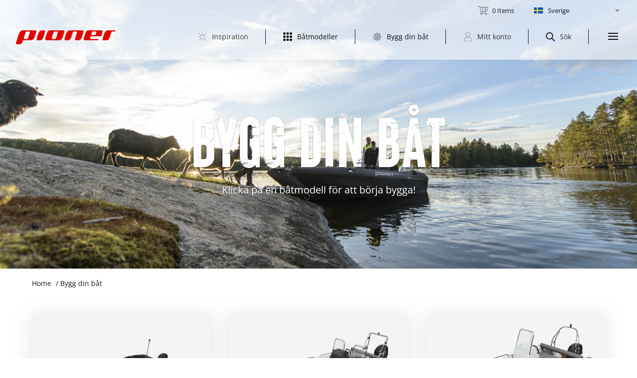

--- FILE ---
content_type: text/html; charset=UTF-8
request_url: https://pionerboat.se/build-your-boat/
body_size: 38772
content:
<!DOCTYPE html>
<html lang="sv-SE" xmlns:og="http://ogp.me/ns#" xmlns:fb="http://www.facebook.com/2008/fbml">
<head>
<meta charset="UTF-8" />
<meta http-equiv="X-UA-Compatible" content="IE=edge">
<link rel="pingback" href="" />
<script type="text/javascript">
document.documentElement.className = 'js';
</script>
<script data-cfasync="false" data-no-defer="1" data-no-minify="1" data-no-optimize="1">var ewww_webp_supported=!1;function check_webp_feature(A,e){var w;e=void 0!==e?e:function(){},ewww_webp_supported?e(ewww_webp_supported):((w=new Image).onload=function(){ewww_webp_supported=0<w.width&&0<w.height,e&&e(ewww_webp_supported)},w.onerror=function(){e&&e(!1)},w.src="data:image/webp;base64,"+{alpha:"UklGRkoAAABXRUJQVlA4WAoAAAAQAAAAAAAAAAAAQUxQSAwAAAARBxAR/Q9ERP8DAABWUDggGAAAABQBAJ0BKgEAAQAAAP4AAA3AAP7mtQAAAA=="}[A])}check_webp_feature("alpha");</script><script data-cfasync="false" data-no-defer="1" data-no-minify="1" data-no-optimize="1">var Arrive=function(c,w){"use strict";if(c.MutationObserver&&"undefined"!=typeof HTMLElement){var r,a=0,u=(r=HTMLElement.prototype.matches||HTMLElement.prototype.webkitMatchesSelector||HTMLElement.prototype.mozMatchesSelector||HTMLElement.prototype.msMatchesSelector,{matchesSelector:function(e,t){return e instanceof HTMLElement&&r.call(e,t)},addMethod:function(e,t,r){var a=e[t];e[t]=function(){return r.length==arguments.length?r.apply(this,arguments):"function"==typeof a?a.apply(this,arguments):void 0}},callCallbacks:function(e,t){t&&t.options.onceOnly&&1==t.firedElems.length&&(e=[e[0]]);for(var r,a=0;r=e[a];a++)r&&r.callback&&r.callback.call(r.elem,r.elem);t&&t.options.onceOnly&&1==t.firedElems.length&&t.me.unbindEventWithSelectorAndCallback.call(t.target,t.selector,t.callback)},checkChildNodesRecursively:function(e,t,r,a){for(var i,n=0;i=e[n];n++)r(i,t,a)&&a.push({callback:t.callback,elem:i}),0<i.childNodes.length&&u.checkChildNodesRecursively(i.childNodes,t,r,a)},mergeArrays:function(e,t){var r,a={};for(r in e)e.hasOwnProperty(r)&&(a[r]=e[r]);for(r in t)t.hasOwnProperty(r)&&(a[r]=t[r]);return a},toElementsArray:function(e){return e=void 0!==e&&("number"!=typeof e.length||e===c)?[e]:e}}),e=(l.prototype.addEvent=function(e,t,r,a){a={target:e,selector:t,options:r,callback:a,firedElems:[]};return this._beforeAdding&&this._beforeAdding(a),this._eventsBucket.push(a),a},l.prototype.removeEvent=function(e){for(var t,r=this._eventsBucket.length-1;t=this._eventsBucket[r];r--)e(t)&&(this._beforeRemoving&&this._beforeRemoving(t),(t=this._eventsBucket.splice(r,1))&&t.length&&(t[0].callback=null))},l.prototype.beforeAdding=function(e){this._beforeAdding=e},l.prototype.beforeRemoving=function(e){this._beforeRemoving=e},l),t=function(i,n){var o=new e,l=this,s={fireOnAttributesModification:!1};return o.beforeAdding(function(t){var e=t.target;e!==c.document&&e!==c||(e=document.getElementsByTagName("html")[0]);var r=new MutationObserver(function(e){n.call(this,e,t)}),a=i(t.options);r.observe(e,a),t.observer=r,t.me=l}),o.beforeRemoving(function(e){e.observer.disconnect()}),this.bindEvent=function(e,t,r){t=u.mergeArrays(s,t);for(var a=u.toElementsArray(this),i=0;i<a.length;i++)o.addEvent(a[i],e,t,r)},this.unbindEvent=function(){var r=u.toElementsArray(this);o.removeEvent(function(e){for(var t=0;t<r.length;t++)if(this===w||e.target===r[t])return!0;return!1})},this.unbindEventWithSelectorOrCallback=function(r){var a=u.toElementsArray(this),i=r,e="function"==typeof r?function(e){for(var t=0;t<a.length;t++)if((this===w||e.target===a[t])&&e.callback===i)return!0;return!1}:function(e){for(var t=0;t<a.length;t++)if((this===w||e.target===a[t])&&e.selector===r)return!0;return!1};o.removeEvent(e)},this.unbindEventWithSelectorAndCallback=function(r,a){var i=u.toElementsArray(this);o.removeEvent(function(e){for(var t=0;t<i.length;t++)if((this===w||e.target===i[t])&&e.selector===r&&e.callback===a)return!0;return!1})},this},i=new function(){var s={fireOnAttributesModification:!1,onceOnly:!1,existing:!1};function n(e,t,r){return!(!u.matchesSelector(e,t.selector)||(e._id===w&&(e._id=a++),-1!=t.firedElems.indexOf(e._id)))&&(t.firedElems.push(e._id),!0)}var c=(i=new t(function(e){var t={attributes:!1,childList:!0,subtree:!0};return e.fireOnAttributesModification&&(t.attributes=!0),t},function(e,i){e.forEach(function(e){var t=e.addedNodes,r=e.target,a=[];null!==t&&0<t.length?u.checkChildNodesRecursively(t,i,n,a):"attributes"===e.type&&n(r,i)&&a.push({callback:i.callback,elem:r}),u.callCallbacks(a,i)})})).bindEvent;return i.bindEvent=function(e,t,r){t=void 0===r?(r=t,s):u.mergeArrays(s,t);var a=u.toElementsArray(this);if(t.existing){for(var i=[],n=0;n<a.length;n++)for(var o=a[n].querySelectorAll(e),l=0;l<o.length;l++)i.push({callback:r,elem:o[l]});if(t.onceOnly&&i.length)return r.call(i[0].elem,i[0].elem);setTimeout(u.callCallbacks,1,i)}c.call(this,e,t,r)},i},o=new function(){var a={};function i(e,t){return u.matchesSelector(e,t.selector)}var n=(o=new t(function(){return{childList:!0,subtree:!0}},function(e,r){e.forEach(function(e){var t=e.removedNodes,e=[];null!==t&&0<t.length&&u.checkChildNodesRecursively(t,r,i,e),u.callCallbacks(e,r)})})).bindEvent;return o.bindEvent=function(e,t,r){t=void 0===r?(r=t,a):u.mergeArrays(a,t),n.call(this,e,t,r)},o};d(HTMLElement.prototype),d(NodeList.prototype),d(HTMLCollection.prototype),d(HTMLDocument.prototype),d(Window.prototype);var n={};return s(i,n,"unbindAllArrive"),s(o,n,"unbindAllLeave"),n}function l(){this._eventsBucket=[],this._beforeAdding=null,this._beforeRemoving=null}function s(e,t,r){u.addMethod(t,r,e.unbindEvent),u.addMethod(t,r,e.unbindEventWithSelectorOrCallback),u.addMethod(t,r,e.unbindEventWithSelectorAndCallback)}function d(e){e.arrive=i.bindEvent,s(i,e,"unbindArrive"),e.leave=o.bindEvent,s(o,e,"unbindLeave")}}(window,void 0),ewww_webp_supported=!1;function check_webp_feature(e,t){var r;ewww_webp_supported?t(ewww_webp_supported):((r=new Image).onload=function(){ewww_webp_supported=0<r.width&&0<r.height,t(ewww_webp_supported)},r.onerror=function(){t(!1)},r.src="data:image/webp;base64,"+{alpha:"UklGRkoAAABXRUJQVlA4WAoAAAAQAAAAAAAAAAAAQUxQSAwAAAARBxAR/Q9ERP8DAABWUDggGAAAABQBAJ0BKgEAAQAAAP4AAA3AAP7mtQAAAA==",animation:"UklGRlIAAABXRUJQVlA4WAoAAAASAAAAAAAAAAAAQU5JTQYAAAD/////AABBTk1GJgAAAAAAAAAAAAAAAAAAAGQAAABWUDhMDQAAAC8AAAAQBxAREYiI/gcA"}[e])}function ewwwLoadImages(e){if(e){for(var t=document.querySelectorAll(".batch-image img, .image-wrapper a, .ngg-pro-masonry-item a, .ngg-galleria-offscreen-seo-wrapper a"),r=0,a=t.length;r<a;r++)ewwwAttr(t[r],"data-src",t[r].getAttribute("data-webp")),ewwwAttr(t[r],"data-thumbnail",t[r].getAttribute("data-webp-thumbnail"));for(var i=document.querySelectorAll("div.woocommerce-product-gallery__image"),r=0,a=i.length;r<a;r++)ewwwAttr(i[r],"data-thumb",i[r].getAttribute("data-webp-thumb"))}for(var n=document.querySelectorAll("video"),r=0,a=n.length;r<a;r++)ewwwAttr(n[r],"poster",e?n[r].getAttribute("data-poster-webp"):n[r].getAttribute("data-poster-image"));for(var o,l=document.querySelectorAll("img.ewww_webp_lazy_load"),r=0,a=l.length;r<a;r++)e&&(ewwwAttr(l[r],"data-lazy-srcset",l[r].getAttribute("data-lazy-srcset-webp")),ewwwAttr(l[r],"data-srcset",l[r].getAttribute("data-srcset-webp")),ewwwAttr(l[r],"data-lazy-src",l[r].getAttribute("data-lazy-src-webp")),ewwwAttr(l[r],"data-src",l[r].getAttribute("data-src-webp")),ewwwAttr(l[r],"data-orig-file",l[r].getAttribute("data-webp-orig-file")),ewwwAttr(l[r],"data-medium-file",l[r].getAttribute("data-webp-medium-file")),ewwwAttr(l[r],"data-large-file",l[r].getAttribute("data-webp-large-file")),null!=(o=l[r].getAttribute("srcset"))&&!1!==o&&o.includes("R0lGOD")&&ewwwAttr(l[r],"src",l[r].getAttribute("data-lazy-src-webp"))),l[r].className=l[r].className.replace(/\bewww_webp_lazy_load\b/,"");for(var s=document.querySelectorAll(".ewww_webp"),r=0,a=s.length;r<a;r++)e?(ewwwAttr(s[r],"srcset",s[r].getAttribute("data-srcset-webp")),ewwwAttr(s[r],"src",s[r].getAttribute("data-src-webp")),ewwwAttr(s[r],"data-orig-file",s[r].getAttribute("data-webp-orig-file")),ewwwAttr(s[r],"data-medium-file",s[r].getAttribute("data-webp-medium-file")),ewwwAttr(s[r],"data-large-file",s[r].getAttribute("data-webp-large-file")),ewwwAttr(s[r],"data-large_image",s[r].getAttribute("data-webp-large_image")),ewwwAttr(s[r],"data-src",s[r].getAttribute("data-webp-src"))):(ewwwAttr(s[r],"srcset",s[r].getAttribute("data-srcset-img")),ewwwAttr(s[r],"src",s[r].getAttribute("data-src-img"))),s[r].className=s[r].className.replace(/\bewww_webp\b/,"ewww_webp_loaded");window.jQuery&&jQuery.fn.isotope&&jQuery.fn.imagesLoaded&&(jQuery(".fusion-posts-container-infinite").imagesLoaded(function(){jQuery(".fusion-posts-container-infinite").hasClass("isotope")&&jQuery(".fusion-posts-container-infinite").isotope()}),jQuery(".fusion-portfolio:not(.fusion-recent-works) .fusion-portfolio-wrapper").imagesLoaded(function(){jQuery(".fusion-portfolio:not(.fusion-recent-works) .fusion-portfolio-wrapper").isotope()}))}function ewwwWebPInit(e){ewwwLoadImages(e),ewwwNggLoadGalleries(e),document.arrive(".ewww_webp",function(){ewwwLoadImages(e)}),document.arrive(".ewww_webp_lazy_load",function(){ewwwLoadImages(e)}),document.arrive("videos",function(){ewwwLoadImages(e)}),"loading"==document.readyState?document.addEventListener("DOMContentLoaded",ewwwJSONParserInit):("undefined"!=typeof galleries&&ewwwNggParseGalleries(e),ewwwWooParseVariations(e))}function ewwwAttr(e,t,r){null!=r&&!1!==r&&e.setAttribute(t,r)}function ewwwJSONParserInit(){"undefined"!=typeof galleries&&check_webp_feature("alpha",ewwwNggParseGalleries),check_webp_feature("alpha",ewwwWooParseVariations)}function ewwwWooParseVariations(e){if(e)for(var t=document.querySelectorAll("form.variations_form"),r=0,a=t.length;r<a;r++){var i=t[r].getAttribute("data-product_variations"),n=!1;try{for(var o in i=JSON.parse(i))void 0!==i[o]&&void 0!==i[o].image&&(void 0!==i[o].image.src_webp&&(i[o].image.src=i[o].image.src_webp,n=!0),void 0!==i[o].image.srcset_webp&&(i[o].image.srcset=i[o].image.srcset_webp,n=!0),void 0!==i[o].image.full_src_webp&&(i[o].image.full_src=i[o].image.full_src_webp,n=!0),void 0!==i[o].image.gallery_thumbnail_src_webp&&(i[o].image.gallery_thumbnail_src=i[o].image.gallery_thumbnail_src_webp,n=!0),void 0!==i[o].image.thumb_src_webp&&(i[o].image.thumb_src=i[o].image.thumb_src_webp,n=!0));n&&ewwwAttr(t[r],"data-product_variations",JSON.stringify(i))}catch(e){}}}function ewwwNggParseGalleries(e){if(e)for(var t in galleries){var r=galleries[t];galleries[t].images_list=ewwwNggParseImageList(r.images_list)}}function ewwwNggLoadGalleries(e){e&&document.addEventListener("ngg.galleria.themeadded",function(e,t){window.ngg_galleria._create_backup=window.ngg_galleria.create,window.ngg_galleria.create=function(e,t){var r=$(e).data("id");return galleries["gallery_"+r].images_list=ewwwNggParseImageList(galleries["gallery_"+r].images_list),window.ngg_galleria._create_backup(e,t)}})}function ewwwNggParseImageList(e){for(var t in e){var r=e[t];if(void 0!==r["image-webp"]&&(e[t].image=r["image-webp"],delete e[t]["image-webp"]),void 0!==r["thumb-webp"]&&(e[t].thumb=r["thumb-webp"],delete e[t]["thumb-webp"]),void 0!==r.full_image_webp&&(e[t].full_image=r.full_image_webp,delete e[t].full_image_webp),void 0!==r.srcsets)for(var a in r.srcsets)nggSrcset=r.srcsets[a],void 0!==r.srcsets[a+"-webp"]&&(e[t].srcsets[a]=r.srcsets[a+"-webp"],delete e[t].srcsets[a+"-webp"]);if(void 0!==r.full_srcsets)for(var i in r.full_srcsets)nggFSrcset=r.full_srcsets[i],void 0!==r.full_srcsets[i+"-webp"]&&(e[t].full_srcsets[i]=r.full_srcsets[i+"-webp"],delete e[t].full_srcsets[i+"-webp"])}return e}check_webp_feature("alpha",ewwwWebPInit);</script><meta name='robots' content='index, follow, max-image-preview:large, max-snippet:-1, max-video-preview:-1' />
<link rel="alternate" hreflang="sv" href="https://pionerboat.se/build-your-boat/" />
<link rel="alternate" hreflang="en" href="https://pionerboat.co.uk/build-your-boat/" />
<link rel="alternate" hreflang="no" href="https://pionerboat.no/build-your-boat/" />
<link rel="alternate" hreflang="fi" href="https://pionerboat.fi/build-your-boat/" />
<link rel="alternate" hreflang="de" href="https://pionerboat.de/build-your-boat/" />
<link rel="alternate" hreflang="nl" href="https://nl.pionerboat.com/ontwerp-uw-boot/" />
<link rel="alternate" hreflang="fr-be" href="https://be-fr.pionerboat.com/construisez-bateau/" />
<link rel="alternate" hreflang="en-eu" href="https://pionerboat.com/build-your-boat/" />
<link rel="alternate" hreflang="fr" href="https://pionerboat.fr/configurez-votre-bateau/" />
<link rel="alternate" hreflang="x-default" href="https://pionerboat.no/build-your-boat/" />
<!-- Google Tag Manager for WordPress by gtm4wp.com -->
<script data-cfasync="false" data-pagespeed-no-defer>
var gtm4wp_datalayer_name = "dataLayer";
var dataLayer = dataLayer || [];
const gtm4wp_use_sku_instead = 1;
const gtm4wp_currency = 'SEK';
const gtm4wp_product_per_impression = 0;
const gtm4wp_clear_ecommerce = false;
const gtm4wp_datalayer_max_timeout = 2000;
</script>
<!-- End Google Tag Manager for WordPress by gtm4wp.com -->
<!-- This site is optimized with the Yoast SEO Premium plugin v26.6 (Yoast SEO v26.6) - https://yoast.com/wordpress/plugins/seo/ -->
<title>Bygg din båt &#8211; Pioner Boats</title>
<meta name="description" content="Bygg din egen båt! Genom att välja färg, styrning, förvaring, säten, motor och ytterligare tillval så får du en båt som passar dig." />
<link rel="canonical" href="https://pionerboat.se/build-your-boat/" />
<meta property="og:locale" content="sv_SE" />
<meta property="og:type" content="article" />
<meta property="og:title" content="Bygg din båt" />
<meta property="og:url" content="https://pionerboat.se/build-your-boat/" />
<meta property="og:site_name" content="Pioner Boats" />
<meta property="article:modified_time" content="2026-01-12T12:00:26+00:00" />
<meta property="og:image" content="https://pionerboat.se/wp-content/uploads/2024/01/PionerGO_A_Grey_fully_equipped_sea_background_PNG.png" />
<meta property="og:image:width" content="1920" />
<meta property="og:image:height" content="1280" />
<meta property="og:image:type" content="image/png" />
<meta name="twitter:card" content="summary_large_image" />
<script type="application/ld+json" class="yoast-schema-graph">{"@context":"https://schema.org","@graph":[{"@type":"WebPage","@id":"https://pionerboat.se/build-your-boat/","url":"https://pionerboat.se/build-your-boat/","name":"Bygg din båt | Pioner Boats","isPartOf":{"@id":"https://pionerboat.se/#website"},"datePublished":"2018-06-05T20:35:54+00:00","dateModified":"2026-01-12T12:00:26+00:00","description":"Bygg din egen båt! Genom att välja färg, styrning, förvaring, säten, motor och ytterligare tillval så får du en båt som passar dig.","breadcrumb":{"@id":"https://pionerboat.se/build-your-boat/#breadcrumb"},"inLanguage":"sv-SE","potentialAction":[{"@type":"ReadAction","target":["https://pionerboat.se/build-your-boat/"]}]},{"@type":"BreadcrumbList","@id":"https://pionerboat.se/build-your-boat/#breadcrumb","itemListElement":[{"@type":"ListItem","position":1,"name":"Home","item":"https://pionerboat.se/"},{"@type":"ListItem","position":2,"name":"Bygg din båt"}]},{"@type":"WebSite","@id":"https://pionerboat.se/#website","url":"https://pionerboat.se/","name":"Pioner Boats","description":"Det finns en båt för alla!","publisher":{"@id":"https://pionerboat.se/#organization"},"potentialAction":[{"@type":"SearchAction","target":{"@type":"EntryPoint","urlTemplate":"https://pionerboat.se/?s={search_term_string}"},"query-input":{"@type":"PropertyValueSpecification","valueRequired":true,"valueName":"search_term_string"}}],"inLanguage":"sv-SE"},{"@type":"Organization","@id":"https://pionerboat.se/#organization","name":"Pioner Boats","url":"https://pionerboat.se/","logo":{"@type":"ImageObject","inLanguage":"sv-SE","@id":"https://pionerboat.se/#/schema/logo/image/","url":"https://pionerboat.no/wp-content/uploads/2018/05/pioner-logo-red.png","contentUrl":"https://pionerboat.no/wp-content/uploads/2018/05/pioner-logo-red.png","width":255,"height":39,"caption":"Pioner Boats"},"image":{"@id":"https://pionerboat.se/#/schema/logo/image/"}}]}</script>
<!-- / Yoast SEO Premium plugin. -->
<link rel='dns-prefetch' href='//pionerboat.se' />
<link rel="alternate" type="application/rss+xml" title="Pioner Boats &raquo; Webbflöde" href="https://pionerboat.se/feed/" />
<link rel="alternate" type="application/rss+xml" title="Pioner Boats &raquo; Kommentarsflöde" href="https://pionerboat.se/comments/feed/" />
<link rel="alternate" title="oEmbed (JSON)" type="application/json+oembed" href="https://pionerboat.se/wp-json/oembed/1.0/embed?url=https%3A%2F%2Fpionerboat.se%2Fbuild-your-boat%2F" />
<link rel="alternate" title="oEmbed (XML)" type="text/xml+oembed" href="https://pionerboat.se/wp-json/oembed/1.0/embed?url=https%3A%2F%2Fpionerboat.se%2Fbuild-your-boat%2F&#038;format=xml" />
<meta content="Pionerboats v.1.1" name="generator"/><!-- <link rel='stylesheet' id='wp-block-library-css' href='https://pionerboat.se/wp-includes/css/dist/block-library/style.min.css' type='text/css' media='all' /> -->
<link rel="stylesheet" type="text/css" href="//pionerboat.se/wp-content/cache/pionerboat.se/wpfc-minified/9hp86byt/9y8aw.css" media="all"/>
<style id='global-styles-inline-css' type='text/css'>
:root{--wp--preset--aspect-ratio--square: 1;--wp--preset--aspect-ratio--4-3: 4/3;--wp--preset--aspect-ratio--3-4: 3/4;--wp--preset--aspect-ratio--3-2: 3/2;--wp--preset--aspect-ratio--2-3: 2/3;--wp--preset--aspect-ratio--16-9: 16/9;--wp--preset--aspect-ratio--9-16: 9/16;--wp--preset--color--black: #000000;--wp--preset--color--cyan-bluish-gray: #abb8c3;--wp--preset--color--white: #ffffff;--wp--preset--color--pale-pink: #f78da7;--wp--preset--color--vivid-red: #cf2e2e;--wp--preset--color--luminous-vivid-orange: #ff6900;--wp--preset--color--luminous-vivid-amber: #fcb900;--wp--preset--color--light-green-cyan: #7bdcb5;--wp--preset--color--vivid-green-cyan: #00d084;--wp--preset--color--pale-cyan-blue: #8ed1fc;--wp--preset--color--vivid-cyan-blue: #0693e3;--wp--preset--color--vivid-purple: #9b51e0;--wp--preset--gradient--vivid-cyan-blue-to-vivid-purple: linear-gradient(135deg,rgb(6,147,227) 0%,rgb(155,81,224) 100%);--wp--preset--gradient--light-green-cyan-to-vivid-green-cyan: linear-gradient(135deg,rgb(122,220,180) 0%,rgb(0,208,130) 100%);--wp--preset--gradient--luminous-vivid-amber-to-luminous-vivid-orange: linear-gradient(135deg,rgb(252,185,0) 0%,rgb(255,105,0) 100%);--wp--preset--gradient--luminous-vivid-orange-to-vivid-red: linear-gradient(135deg,rgb(255,105,0) 0%,rgb(207,46,46) 100%);--wp--preset--gradient--very-light-gray-to-cyan-bluish-gray: linear-gradient(135deg,rgb(238,238,238) 0%,rgb(169,184,195) 100%);--wp--preset--gradient--cool-to-warm-spectrum: linear-gradient(135deg,rgb(74,234,220) 0%,rgb(151,120,209) 20%,rgb(207,42,186) 40%,rgb(238,44,130) 60%,rgb(251,105,98) 80%,rgb(254,248,76) 100%);--wp--preset--gradient--blush-light-purple: linear-gradient(135deg,rgb(255,206,236) 0%,rgb(152,150,240) 100%);--wp--preset--gradient--blush-bordeaux: linear-gradient(135deg,rgb(254,205,165) 0%,rgb(254,45,45) 50%,rgb(107,0,62) 100%);--wp--preset--gradient--luminous-dusk: linear-gradient(135deg,rgb(255,203,112) 0%,rgb(199,81,192) 50%,rgb(65,88,208) 100%);--wp--preset--gradient--pale-ocean: linear-gradient(135deg,rgb(255,245,203) 0%,rgb(182,227,212) 50%,rgb(51,167,181) 100%);--wp--preset--gradient--electric-grass: linear-gradient(135deg,rgb(202,248,128) 0%,rgb(113,206,126) 100%);--wp--preset--gradient--midnight: linear-gradient(135deg,rgb(2,3,129) 0%,rgb(40,116,252) 100%);--wp--preset--font-size--small: 13px;--wp--preset--font-size--medium: 20px;--wp--preset--font-size--large: 36px;--wp--preset--font-size--x-large: 42px;--wp--preset--spacing--20: 0.44rem;--wp--preset--spacing--30: 0.67rem;--wp--preset--spacing--40: 1rem;--wp--preset--spacing--50: 1.5rem;--wp--preset--spacing--60: 2.25rem;--wp--preset--spacing--70: 3.38rem;--wp--preset--spacing--80: 5.06rem;--wp--preset--shadow--natural: 6px 6px 9px rgba(0, 0, 0, 0.2);--wp--preset--shadow--deep: 12px 12px 50px rgba(0, 0, 0, 0.4);--wp--preset--shadow--sharp: 6px 6px 0px rgba(0, 0, 0, 0.2);--wp--preset--shadow--outlined: 6px 6px 0px -3px rgb(255, 255, 255), 6px 6px rgb(0, 0, 0);--wp--preset--shadow--crisp: 6px 6px 0px rgb(0, 0, 0);}:root { --wp--style--global--content-size: 823px;--wp--style--global--wide-size: 1080px; }:where(body) { margin: 0; }.wp-site-blocks > .alignleft { float: left; margin-right: 2em; }.wp-site-blocks > .alignright { float: right; margin-left: 2em; }.wp-site-blocks > .aligncenter { justify-content: center; margin-left: auto; margin-right: auto; }:where(.is-layout-flex){gap: 0.5em;}:where(.is-layout-grid){gap: 0.5em;}.is-layout-flow > .alignleft{float: left;margin-inline-start: 0;margin-inline-end: 2em;}.is-layout-flow > .alignright{float: right;margin-inline-start: 2em;margin-inline-end: 0;}.is-layout-flow > .aligncenter{margin-left: auto !important;margin-right: auto !important;}.is-layout-constrained > .alignleft{float: left;margin-inline-start: 0;margin-inline-end: 2em;}.is-layout-constrained > .alignright{float: right;margin-inline-start: 2em;margin-inline-end: 0;}.is-layout-constrained > .aligncenter{margin-left: auto !important;margin-right: auto !important;}.is-layout-constrained > :where(:not(.alignleft):not(.alignright):not(.alignfull)){max-width: var(--wp--style--global--content-size);margin-left: auto !important;margin-right: auto !important;}.is-layout-constrained > .alignwide{max-width: var(--wp--style--global--wide-size);}body .is-layout-flex{display: flex;}.is-layout-flex{flex-wrap: wrap;align-items: center;}.is-layout-flex > :is(*, div){margin: 0;}body .is-layout-grid{display: grid;}.is-layout-grid > :is(*, div){margin: 0;}body{padding-top: 0px;padding-right: 0px;padding-bottom: 0px;padding-left: 0px;}:root :where(.wp-element-button, .wp-block-button__link){background-color: #32373c;border-width: 0;color: #fff;font-family: inherit;font-size: inherit;font-style: inherit;font-weight: inherit;letter-spacing: inherit;line-height: inherit;padding-top: calc(0.667em + 2px);padding-right: calc(1.333em + 2px);padding-bottom: calc(0.667em + 2px);padding-left: calc(1.333em + 2px);text-decoration: none;text-transform: inherit;}.has-black-color{color: var(--wp--preset--color--black) !important;}.has-cyan-bluish-gray-color{color: var(--wp--preset--color--cyan-bluish-gray) !important;}.has-white-color{color: var(--wp--preset--color--white) !important;}.has-pale-pink-color{color: var(--wp--preset--color--pale-pink) !important;}.has-vivid-red-color{color: var(--wp--preset--color--vivid-red) !important;}.has-luminous-vivid-orange-color{color: var(--wp--preset--color--luminous-vivid-orange) !important;}.has-luminous-vivid-amber-color{color: var(--wp--preset--color--luminous-vivid-amber) !important;}.has-light-green-cyan-color{color: var(--wp--preset--color--light-green-cyan) !important;}.has-vivid-green-cyan-color{color: var(--wp--preset--color--vivid-green-cyan) !important;}.has-pale-cyan-blue-color{color: var(--wp--preset--color--pale-cyan-blue) !important;}.has-vivid-cyan-blue-color{color: var(--wp--preset--color--vivid-cyan-blue) !important;}.has-vivid-purple-color{color: var(--wp--preset--color--vivid-purple) !important;}.has-black-background-color{background-color: var(--wp--preset--color--black) !important;}.has-cyan-bluish-gray-background-color{background-color: var(--wp--preset--color--cyan-bluish-gray) !important;}.has-white-background-color{background-color: var(--wp--preset--color--white) !important;}.has-pale-pink-background-color{background-color: var(--wp--preset--color--pale-pink) !important;}.has-vivid-red-background-color{background-color: var(--wp--preset--color--vivid-red) !important;}.has-luminous-vivid-orange-background-color{background-color: var(--wp--preset--color--luminous-vivid-orange) !important;}.has-luminous-vivid-amber-background-color{background-color: var(--wp--preset--color--luminous-vivid-amber) !important;}.has-light-green-cyan-background-color{background-color: var(--wp--preset--color--light-green-cyan) !important;}.has-vivid-green-cyan-background-color{background-color: var(--wp--preset--color--vivid-green-cyan) !important;}.has-pale-cyan-blue-background-color{background-color: var(--wp--preset--color--pale-cyan-blue) !important;}.has-vivid-cyan-blue-background-color{background-color: var(--wp--preset--color--vivid-cyan-blue) !important;}.has-vivid-purple-background-color{background-color: var(--wp--preset--color--vivid-purple) !important;}.has-black-border-color{border-color: var(--wp--preset--color--black) !important;}.has-cyan-bluish-gray-border-color{border-color: var(--wp--preset--color--cyan-bluish-gray) !important;}.has-white-border-color{border-color: var(--wp--preset--color--white) !important;}.has-pale-pink-border-color{border-color: var(--wp--preset--color--pale-pink) !important;}.has-vivid-red-border-color{border-color: var(--wp--preset--color--vivid-red) !important;}.has-luminous-vivid-orange-border-color{border-color: var(--wp--preset--color--luminous-vivid-orange) !important;}.has-luminous-vivid-amber-border-color{border-color: var(--wp--preset--color--luminous-vivid-amber) !important;}.has-light-green-cyan-border-color{border-color: var(--wp--preset--color--light-green-cyan) !important;}.has-vivid-green-cyan-border-color{border-color: var(--wp--preset--color--vivid-green-cyan) !important;}.has-pale-cyan-blue-border-color{border-color: var(--wp--preset--color--pale-cyan-blue) !important;}.has-vivid-cyan-blue-border-color{border-color: var(--wp--preset--color--vivid-cyan-blue) !important;}.has-vivid-purple-border-color{border-color: var(--wp--preset--color--vivid-purple) !important;}.has-vivid-cyan-blue-to-vivid-purple-gradient-background{background: var(--wp--preset--gradient--vivid-cyan-blue-to-vivid-purple) !important;}.has-light-green-cyan-to-vivid-green-cyan-gradient-background{background: var(--wp--preset--gradient--light-green-cyan-to-vivid-green-cyan) !important;}.has-luminous-vivid-amber-to-luminous-vivid-orange-gradient-background{background: var(--wp--preset--gradient--luminous-vivid-amber-to-luminous-vivid-orange) !important;}.has-luminous-vivid-orange-to-vivid-red-gradient-background{background: var(--wp--preset--gradient--luminous-vivid-orange-to-vivid-red) !important;}.has-very-light-gray-to-cyan-bluish-gray-gradient-background{background: var(--wp--preset--gradient--very-light-gray-to-cyan-bluish-gray) !important;}.has-cool-to-warm-spectrum-gradient-background{background: var(--wp--preset--gradient--cool-to-warm-spectrum) !important;}.has-blush-light-purple-gradient-background{background: var(--wp--preset--gradient--blush-light-purple) !important;}.has-blush-bordeaux-gradient-background{background: var(--wp--preset--gradient--blush-bordeaux) !important;}.has-luminous-dusk-gradient-background{background: var(--wp--preset--gradient--luminous-dusk) !important;}.has-pale-ocean-gradient-background{background: var(--wp--preset--gradient--pale-ocean) !important;}.has-electric-grass-gradient-background{background: var(--wp--preset--gradient--electric-grass) !important;}.has-midnight-gradient-background{background: var(--wp--preset--gradient--midnight) !important;}.has-small-font-size{font-size: var(--wp--preset--font-size--small) !important;}.has-medium-font-size{font-size: var(--wp--preset--font-size--medium) !important;}.has-large-font-size{font-size: var(--wp--preset--font-size--large) !important;}.has-x-large-font-size{font-size: var(--wp--preset--font-size--x-large) !important;}
/*# sourceURL=global-styles-inline-css */
</style>
<!-- <link rel='stylesheet' id='vpc-mva-css' href='https://pionerboat.se/wp-content/plugins/Visual-Product-Configurator-Multiple-Views-Addon-V2/public/css/vpc-mva-public.css' type='text/css' media='all' /> -->
<!-- <link rel='stylesheet' id='vpc-mva-bxslider-css-css' href='https://pionerboat.se/wp-content/plugins/Visual-Product-Configurator-Multiple-Views-Addon-V2/public/css/jquery.bxslider.min.css' type='text/css' media='all' /> -->
<!-- <link rel='stylesheet' id='vpc-ssa-css' href='https://pionerboat.se/wp-content/plugins/visual-product-configurator-social-share-addon/public/css/vpc-ssa-public.css' type='text/css' media='all' /> -->
<!-- <link rel='stylesheet' id='qtip_min_css-css' href='https://pionerboat.se/wp-content/plugins/visual-product-configurator-social-share-addon/public/css/jquery.qtip.min.css' type='text/css' media='all' /> -->
<!-- <link rel='stylesheet' id='vpc-css' href='https://pionerboat.se/wp-content/plugins/visual-product-configurator/public/css/vpc-public.css' type='text/css' media='all' /> -->
<!-- <link rel='stylesheet' id='o-flexgrid-css' href='https://pionerboat.se/wp-content/plugins/visual-product-configurator/public/../admin/css/flexiblegs.css' type='text/css' media='all' /> -->
<!-- <link rel='stylesheet' id='vpc-sfla-css' href='https://pionerboat.se/wp-content/plugins/visual-product-configuratore-save-for-later-addon/public/css/vpc-sfla-public.css' type='text/css' media='all' /> -->
<!-- <link rel='stylesheet' id='vpc-sfla-popup-css-css' href='https://pionerboat.se/wp-content/plugins/visual-product-configuratore-save-for-later-addon/public/css/popup.css' type='text/css' media='all' /> -->
<!-- <link rel='stylesheet' id='widgetopts-styles-css' href='https://pionerboat.se/wp-content/plugins/widget-options/assets/css/widget-options.css' type='text/css' media='all' /> -->
<!-- <link rel='stylesheet' id='wcml-dropdown-0-css' href='//pionerboat.se/wp-content/plugins/woocommerce-multilingual/templates/currency-switchers/legacy-dropdown/style.css' type='text/css' media='all' /> -->
<!-- <link rel='stylesheet' id='woocommerce-layout-css' href='https://pionerboat.se/wp-content/plugins/woocommerce/assets/css/woocommerce-layout.css' type='text/css' media='all' /> -->
<link rel="stylesheet" type="text/css" href="//pionerboat.se/wp-content/cache/pionerboat.se/wpfc-minified/jyrvbyhl/ffm6w.css" media="all"/>
<!-- <link rel='stylesheet' id='woocommerce-smallscreen-css' href='https://pionerboat.se/wp-content/plugins/woocommerce/assets/css/woocommerce-smallscreen.css' type='text/css' media='only screen and (max-width: 768px)' /> -->
<link rel="stylesheet" type="text/css" href="//pionerboat.se/wp-content/cache/pionerboat.se/wpfc-minified/mk7k8f5b/9y8aw.css" media="only screen and (max-width: 768px)"/>
<!-- <link rel='stylesheet' id='woocommerce-general-css' href='https://pionerboat.se/wp-content/plugins/woocommerce/assets/css/woocommerce.css' type='text/css' media='all' /> -->
<link rel="stylesheet" type="text/css" href="//pionerboat.se/wp-content/cache/pionerboat.se/wpfc-minified/fwsnj2j/9y8aw.css" media="all"/>
<style id='woocommerce-inline-inline-css' type='text/css'>
.woocommerce form .form-row .required { visibility: visible; }
/*# sourceURL=woocommerce-inline-inline-css */
</style>
<!-- <link rel='stylesheet' id='wpml-legacy-dropdown-click-0-css' href='https://pionerboat.se/wp-content/plugins/sitepress-multilingual-cms/templates/language-switchers/legacy-dropdown-click/style.min.css' type='text/css' media='all' /> -->
<!-- <link rel='stylesheet' id='wpml-menu-item-0-css' href='https://pionerboat.se/wp-content/plugins/sitepress-multilingual-cms/templates/language-switchers/menu-item/style.min.css' type='text/css' media='all' /> -->
<!-- <link rel='stylesheet' id='divi-style-parent-css' href='https://pionerboat.se/wp-content/themes/Divi/style.css' type='text/css' media='all' /> -->
<!-- <link rel='stylesheet' id='divi-dynamic-late-css' href='https://pionerboat.se/wp-content/et-cache/13144/et-divi-dynamic-13144-late.css' type='text/css' media='all' /> -->
<!-- <link rel='stylesheet' id='divi-dynamic-css' href='https://pionerboat.se/wp-content/et-cache/13144/et-divi-dynamic-13144.css' type='text/css' media='all' /> -->
<!-- <link rel='stylesheet' id='borlabs-cookie-custom-css' href='https://pionerboat.se/wp-content/cache/borlabs-cookie/1/borlabs-cookie-1-sv.css' type='text/css' media='all' /> -->
<!-- <link rel='stylesheet' id='ubermenu-css' href='https://pionerboat.se/wp-content/plugins/ubermenu/pro/assets/css/ubermenu.min.css' type='text/css' media='all' /> -->
<!-- <link rel='stylesheet' id='ubermenu-minimal-css' href='https://pionerboat.se/wp-content/plugins/ubermenu/assets/css/skins/minimal.css' type='text/css' media='all' /> -->
<!-- <link rel='stylesheet' id='ubermenu-font-awesome-all-css' href='https://pionerboat.se/wp-content/plugins/ubermenu/assets/fontawesome/css/all.min.css' type='text/css' media='all' /> -->
<!-- <link rel='stylesheet' id='divi-style-css' href='https://pionerboat.se/wp-content/themes/Pionerboats_new2020/style.css' type='text/css' media='all' /> -->
<!-- <link rel='stylesheet' id='parent-style-css' href='https://pionerboat.se/wp-content/themes/Divi/style.css' type='text/css' media='all' /> -->
<!-- <link rel='stylesheet' id='parent-style-static-css' href='https://pionerboat.se/wp-content/themes/Divi/style-static.min.css' type='text/css' media='all' /> -->
<!-- <link rel='stylesheet' id='owl2-css-css' href='https://pionerboat.se/wp-content/themes/Pionerboats_new2020/assets/owl.carousel.css' type='text/css' media='all' /> -->
<!-- <link rel='stylesheet' id='owl2-css-theme-css' href='https://pionerboat.se/wp-content/themes/Pionerboats_new2020/assets/owl.theme.default.min.css' type='text/css' media='all' /> -->
<!-- <link rel='stylesheet' id='font-awesome-css' href='https://pionerboat.se/wp-content/themes/Pionerboats_new2020/assets/font-awesome.min.css' type='text/css' media='all' /> -->
<!-- <link rel='stylesheet' id='featherlight-css-css' href='https://pionerboat.se/wp-content/themes/Pionerboats_new2020/assets/featherlight.min.css' type='text/css' media='all' /> -->
<!-- <link rel='stylesheet' id='opensans-font-css' href='https://pionerboat.se/wp-content/themes/Pionerboats_new2020/fonts/opensans/font.css' type='text/css' media='all' /> -->
<!-- <link rel='stylesheet' id='scss-styles-css' href='https://pionerboat.se/wp-content/themes/Pionerboats_new2020/css/index.css?v=1.1&#038;ver=aea5b6eea1bccb19e0dcd61b3d20b400' type='text/css' media='all' /> -->
<!-- <link rel='stylesheet' id='css-rangesliderjs-css' href='https://pionerboat.se/wp-content/themes/Pionerboats_new2020/rangeslider.js/rangeslider.css' type='text/css' media='all' /> -->
<!-- <link rel='stylesheet' id='tooltip-css-css' href='https://pionerboat.se/wp-content/themes/Pionerboats_new2020/tooltip/tooltipster.bundle.css' type='text/css' media='all' /> -->
<!-- <link rel='stylesheet' id='child-style-css' href='https://pionerboat.se/wp-content/themes/Pionerboats_new2020/style.css' type='text/css' media='all' /> -->
<link rel="stylesheet" type="text/css" href="//pionerboat.se/wp-content/cache/pionerboat.se/wpfc-minified/8ucub868/2195g.css" media="all"/>
<script type="text/javascript" src="https://pionerboat.se/wp-includes/js/jquery/jquery.min.js" id="jquery-core-js"></script>
<script type="text/javascript" src="https://pionerboat.se/wp-includes/js/jquery/jquery-migrate.min.js" id="jquery-migrate-js"></script>
<script type="text/javascript" src="https://pionerboat.se/wp-content/plugins/Visual-Product-Configurator-Multiple-Views-Addon-V2/public/js/vpc-mva-public.js" id="vpc-mva-js-js"></script>
<script type="text/javascript" src="https://pionerboat.se/wp-content/plugins/Visual-Product-Configurator-Multiple-Views-Addon-V2/public/js/jquery.bxslider.js" id="vpc-mva-bxslider.mini-js"></script>
<script type="text/javascript" src="https://pionerboat.se/wp-content/plugins/visual-product-configurator-social-share-addon/public/js/vpc-ssa-public.js" id="vpc-ssa-js"></script>
<script type="text/javascript" src="https://pionerboat.se/wp-content/plugins/visual-product-configurator-social-share-addon/public/js/jquery.qtip.min.js" id="qtip_min_js-js"></script>
<script type="text/javascript" src="https://pionerboat.se/wp-content/plugins/visual-product-configurator-social-share-addon/public/js/html2canvas.js" id="htmltocanvas-js"></script>
<script type="text/javascript" src="https://pionerboat.se/wp-content/plugins/visual-product-configurator/public/js/accounting.min.js" id="vpc-accounting-js"></script>
<script type="text/javascript" id="vpc-public-js-extra">
/* <![CDATA[ */
var ajax_object = {"ajax_url":"https://pionerboat.se/wp-admin/admin-ajax.php"};
//# sourceURL=vpc-public-js-extra
/* ]]> */
</script>
<script type="text/javascript" src="https://pionerboat.se/wp-content/plugins/visual-product-configurator/public/js/vpc-public.js" id="vpc-public-js"></script>
<script type="text/javascript" src="https://pionerboat.se/wp-content/plugins/visual-product-configurator/public/js/wp-js-hooks.min.js" id="wp-js-hooks-js"></script>
<script type="text/javascript" src="https://pionerboat.se/wp-content/plugins/visual-product-configurator/public/js/jquery.serializejson.min.js" id="wp-serializejson-js"></script>
<script type="text/javascript" src="https://pionerboat.se/wp-content/plugins/visual-product-configurator/public/js/core-js.js" id="core-js-js"></script>
<script type="text/javascript" id="vpc-sfla-js-extra">
/* <![CDATA[ */
var myPluginVars = {"pluginUrl":"https://pionerboat.se/wp-content/plugins/visual-product-configuratore-save-for-later-addon/public/img/","boatsaved":"Din b\u00e5t \u00e4r sparad!","my_boats":"Mina b\u00e5tar","continue":"Forts\u00e4tt bygg"};
//# sourceURL=vpc-sfla-js-extra
/* ]]> */
</script>
<script type="text/javascript" src="https://pionerboat.se/wp-content/plugins/visual-product-configuratore-save-for-later-addon/public/js/vpc-sfla-public.js" id="vpc-sfla-js"></script>
<script type="text/javascript" src="https://pionerboat.se/wp-content/plugins/visual-product-configuratore-save-for-later-addon/public/js/jquery.popup.js" id="vpc-sfla-modal-js-js"></script>
<script type="text/javascript" src="https://pionerboat.se/wp-content/plugins/woocommerce/assets/js/jquery-blockui/jquery.blockUI.min.js" id="wc-jquery-blockui-js" defer="defer" data-wp-strategy="defer"></script>
<script type="text/javascript" src="https://pionerboat.se/wp-content/plugins/woocommerce/assets/js/js-cookie/js.cookie.min.js" id="wc-js-cookie-js" defer="defer" data-wp-strategy="defer"></script>
<script type="text/javascript" id="woocommerce-js-extra">
/* <![CDATA[ */
var woocommerce_params = {"ajax_url":"/wp-admin/admin-ajax.php?lang=sv","wc_ajax_url":"/?wc-ajax=%%endpoint%%&lang=sv","i18n_password_show":"Visa l\u00f6senord","i18n_password_hide":"D\u00f6lj l\u00f6senord"};
//# sourceURL=woocommerce-js-extra
/* ]]> */
</script>
<script type="text/javascript" src="https://pionerboat.se/wp-content/plugins/woocommerce/assets/js/frontend/woocommerce.min.js" id="woocommerce-js" defer="defer" data-wp-strategy="defer"></script>
<script type="text/javascript" src="https://pionerboat.se/wp-content/plugins/sitepress-multilingual-cms/templates/language-switchers/legacy-dropdown-click/script.min.js" id="wpml-legacy-dropdown-click-0-js"></script>
<script data-no-optimize="1" data-no-minify="1" data-cfasync="false" type="text/javascript" src="https://pionerboat.se/wp-content/cache/borlabs-cookie/1/borlabs-cookie-config-sv.json.js" id="borlabs-cookie-config-js"></script>
<script data-no-optimize="1" data-no-minify="1" data-cfasync="false" type="text/javascript" src="https://pionerboat.se/wp-content/plugins/borlabs-cookie/assets/javascript/borlabs-cookie-prioritize.min.js" id="borlabs-cookie-prioritize-js"></script>
<script type="text/javascript" src="https://pionerboat.se/wp-content/themes/Pionerboats_new2020/assets/owl.carousel.min.js" id="owl2-js-js"></script>
<script type="text/javascript" src="https://pionerboat.se/wp-content/themes/Pionerboats_new2020/js/owl.carousel2.thumbs.js" id="owl2-js-thumb-js"></script>
<script type="text/javascript" src="https://pionerboat.se/wp-content/themes/Pionerboats_new2020/assets/featherlight.min.js" id="featherlight-js-js"></script>
<script type="text/javascript" src="https://pionerboat.se/wp-content/themes/Pionerboats_new2020/assets/js.cookie.min.js" id="cookie-js-js"></script>
<script type="text/javascript" src="https://pionerboat.se/wp-content/themes/Pionerboats_new2020/js/qrcode.js" id="qrcode-js-js"></script>
<script type="text/javascript" id="global-js-js-extra">
/* <![CDATA[ */
var translations_global = {"chose_motor":"V\u00e4lj  motor","chose_dealer":"Choose store","check_finance":"Apply for financing","check_finance_offer":"Apply for financing","offer":"Offert","step_offer":"Be om offertf\u00f6rfr\u00e5gan","order":"Best\u00e4lla","order_button":"Best\u00e4ll b\u00e5t","offer_button":"Be om offertf\u00f6rfr\u00e5gan","postcode":"Postnummer","ordernote":"Meddelande","city":"Stad","next":"G\u00e5 vidare","do_select":"V\u00e4lj din, tack|","ask_quotation":"Beg\u00e4r offert","my_choice":"Mina tillval","call_me":"Kunden vill bli uppringd och f\u00e5 r\u00e5d","mail_me":"Kunden vill f\u00e5 en offert p\u00e5 mail","show_more":"Se alla dina tillval","show_less":"Se f\u00e4rre tillval","email":"Din email","send":"Skicka","email_sent":"Email skickat","email_error":"N\u00e5got gick fel","get_your_qr_code":"Spara din QR-kod!","get_your_qr_code_text":"Spara din b\u00e5t eller visa upp den f\u00f6r en \u00e5terf\u00f6rs\u00e4ljare med hj\u00e4lp av din QR-kod. Ta en sk\u00e4rmbild av QR-koden eller f\u00e5 den mailad till dig nedanf\u00f6r.","qr_code_valid_untill":"Valid for 30 days","please_eamil_my_qrcode":"Maila mig koden","save":"Spara","please_wait":"V\u00e4nligen V\u00e4nta","show_more_1":"Show more","show_less_1":"Show Less","see_more":"See more"};
//# sourceURL=global-js-js-extra
/* ]]> */
</script>
<script type="text/javascript" src="https://pionerboat.se/wp-content/themes/Pionerboats_new2020/js/global.js" id="global-js-js"></script>
<script type="text/javascript" src="https://pionerboat.se/wp-content/themes/Pionerboats_new2020/js/aligner.js" id="aligner-js-js"></script>
<script type="text/javascript" src="https://pionerboat.se/wp-content/themes/Pionerboats_new2020/js/jquery.matchHeight.js" id="eq-js-js"></script>
<script type="text/javascript" src="https://pionerboat.se/wp-content/themes/Pionerboats_new2020/rangeslider.js/rangeslider.js" id="rangeslider-js-js"></script>
<script type="text/javascript" src="https://pionerboat.se/wp-content/themes/Pionerboats_new2020/steps/steps.js" id="breadcrumbs-js-js"></script>
<script type="text/javascript" src="https://pionerboat.se/wp-content/themes/Pionerboats_new2020/js/loan.js" id="loan-js-js"></script>
<script type="text/javascript" src="https://pionerboat.se/wp-content/themes/Pionerboats_new2020/tooltip/tooltipster.bundle.min.js" id="tooltip-js-js"></script>
<script type="text/javascript" id="regboat-js-js-extra">
/* <![CDATA[ */
var translations_reg_boat = {"id_not_match":"ID does not match","id_found":"We found such ID and prefill fields. Please check data on next step and correct if something wrong","val_min":"Please enter a value greater than or equal to {0}.","val_max":"Please enter a value less than or equal to {0}.","val_required":"Detta f\u00e4lt \u00e4r obligatoriskt","val_email":"Please enter a valid email address.","val_file":"Please select file with a valid extension.","val_filesize":"File size must not exceed {0} bytes.","val_boatid":"Boat Id must start from NO-"};
//# sourceURL=regboat-js-js-extra
/* ]]> */
</script>
<script type="text/javascript" src="https://pionerboat.se/wp-content/themes/Pionerboats_new2020/js/regboat.js" id="regboat-js-js"></script>
<script type="text/javascript" src="https://pionerboat.se/wp-content/themes/Pionerboats_new2020/js/jquery.validate.js" id="validate-js-js"></script>
<script type="text/javascript" id="datalay-js-js-extra">
/* <![CDATA[ */
var datalayers = {"loggedIn":"false"};
//# sourceURL=datalay-js-js-extra
/* ]]> */
</script>
<script type="text/javascript" src="https://pionerboat.se/wp-content/themes/Pionerboats_new2020/js/datalayers.js" id="datalay-js-js"></script>
<link rel="https://api.w.org/" href="https://pionerboat.se/wp-json/" /><link rel="alternate" title="JSON" type="application/json" href="https://pionerboat.se/wp-json/wp/v2/pages/13144" /><link rel="EditURI" type="application/rsd+xml" title="RSD" href="https://pionerboat.se/xmlrpc.php?rsd" />
<link rel='shortlink' href='https://pionerboat.se/?p=13144' />
<meta name="generator" content="WPML ver:4.7.4 stt:38,1,64,18,65,4,3,39,51;" />
<style id="ubermenu-custom-generated-css">
/** Font Awesome 4 Compatibility **/
.fa{font-style:normal;font-variant:normal;font-weight:normal;font-family:FontAwesome;}
/** UberMenu Custom Menu Item Styles (Menu Item Settings) **/
/* 13838 */  .ubermenu .ubermenu-item-13838 > .ubermenu-target.ubermenu-item-layout-image_left > .ubermenu-target-text { padding-left:173px; }
/* 13841 */  .ubermenu .ubermenu-item-13841 > .ubermenu-target.ubermenu-item-layout-image_left > .ubermenu-target-text { padding-left:173px; }
/* 13842 */  .ubermenu .ubermenu-item-13842 > .ubermenu-target.ubermenu-item-layout-image_left > .ubermenu-target-text { padding-left:173px; }
/* 13843 */  .ubermenu .ubermenu-item-13843 > .ubermenu-target.ubermenu-item-layout-image_left > .ubermenu-target-text { padding-left:173px; }
/* 13845 */  .ubermenu .ubermenu-item-13845 > .ubermenu-target.ubermenu-item-layout-image_left > .ubermenu-target-text { padding-left:173px; }
/* 13852 */  .ubermenu .ubermenu-item-13852 > .ubermenu-target.ubermenu-item-layout-image_left > .ubermenu-target-text { padding-left:173px; }
/* 13854 */  .ubermenu .ubermenu-item-13854 > .ubermenu-target.ubermenu-item-layout-image_left > .ubermenu-target-text { padding-left:173px; }
/* 13850 */  .ubermenu .ubermenu-item-13850 > .ubermenu-target.ubermenu-item-layout-image_left > .ubermenu-target-text { padding-left:173px; }
/* 13851 */  .ubermenu .ubermenu-item-13851 > .ubermenu-target.ubermenu-item-layout-image_left > .ubermenu-target-text { padding-left:173px; }
/* 13847 */  .ubermenu .ubermenu-item-13847 > .ubermenu-target.ubermenu-item-layout-image_left > .ubermenu-target-text { padding-left:173px; }
/* 16145 */  .ubermenu .ubermenu-item-16145 > .ubermenu-target.ubermenu-item-layout-image_left > .ubermenu-target-text { padding-left:173px; }
/* 16151 */  .ubermenu .ubermenu-item-16151 > .ubermenu-target.ubermenu-item-layout-image_left > .ubermenu-target-text { padding-left:173px; }
/* 16222 */  .ubermenu .ubermenu-item-16222 > .ubermenu-target.ubermenu-item-layout-image_left > .ubermenu-target-text { padding-left:173px; }
/* 16228 */  .ubermenu .ubermenu-item-16228 > .ubermenu-target.ubermenu-item-layout-image_left > .ubermenu-target-text { padding-left:173px; }
/* 19620 */  .ubermenu .ubermenu-item-19620 > .ubermenu-target.ubermenu-item-layout-image_left > .ubermenu-target-text { padding-left:113px; }
/* 10262 */  .ubermenu .ubermenu-item-10262 > .ubermenu-target.ubermenu-item-layout-image_left > .ubermenu-target-text { padding-left:109px; }
/* 19618 */  .ubermenu .ubermenu-item-19618 > .ubermenu-target.ubermenu-item-layout-image_left > .ubermenu-target-text { padding-left:427px; }
/* 13487 */  .ubermenu .ubermenu-item-13487 > .ubermenu-target.ubermenu-item-layout-image_left > .ubermenu-target-text { padding-left:109px; }
/* Status: Loaded from Transient */
</style>
<!-- This website runs the Product Feed PRO for WooCommerce by AdTribes.io plugin - version woocommercesea_option_installed_version -->
<!-- Google Tag Manager for WordPress by gtm4wp.com -->
<!-- GTM Container placement set to automatic -->
<script data-cfasync="false" data-pagespeed-no-defer type="text/javascript">
var dataLayer_content = {"visitorLoginState":"logged-out","visitorType":"visitor-logged-out","visitorEmail":"","visitorEmailHash":"","visitorUsername":"","pageTitle":"Bygg din båt &#8211; Pioner Boats","pagePostType":"page","pagePostType2":"single-page","pagePostAuthorID":1,"pagePostAuthor":"Alex Smirnov","pagePostDate":"05\/06\/2018","pagePostDateYear":2018,"pagePostDateMonth":6,"pagePostDateDay":5,"pagePostDateDayName":"tisdag","pagePostDateHour":20,"pagePostDateMinute":35,"pagePostDateIso":"2018-06-05T20:35:54+02:00","pagePostDateUnix":1528230954,"customerTotalOrders":0,"customerTotalOrderValue":0,"customerFirstName":"","customerLastName":"","customerBillingFirstName":"","customerBillingLastName":"","customerBillingCompany":"","customerBillingAddress1":"","customerBillingAddress2":"","customerBillingCity":"","customerBillingState":"","customerBillingPostcode":"","customerBillingCountry":"","customerBillingEmail":"","customerBillingEmailHash":"","customerBillingPhone":"","customerShippingFirstName":"","customerShippingLastName":"","customerShippingCompany":"","customerShippingAddress1":"","customerShippingAddress2":"","customerShippingCity":"","customerShippingState":"","customerShippingPostcode":"","customerShippingCountry":""};
dataLayer.push( dataLayer_content );
</script>
<script data-borlabs-cookie-script-blocker-id='google-tag-manager' data-cfasync="false" data-pagespeed-no-defer type="text/template">
(function(w,d,s,l,i){w[l]=w[l]||[];w[l].push({'gtm.start':
new Date().getTime(),event:'gtm.js'});var f=d.getElementsByTagName(s)[0],
j=d.createElement(s),dl=l!='dataLayer'?'&l='+l:'';j.async=true;j.src=
'//www.googletagmanager.com/gtm.js?id='+i+dl;f.parentNode.insertBefore(j,f);
})(window,document,'script','dataLayer','GTM-PT5C9K2');
</script>
<!-- End Google Tag Manager for WordPress by gtm4wp.com --><!-- TrustBox script -->
<script type="text/javascript" src="//widget.trustpilot.com/bootstrap/v5/tp.widget.bootstrap.min.js" async></script>
<!-- End TrustBox script --><script>Cookies.remove("edition_discount");</script><meta name="viewport" content="width=device-width, initial-scale=1.0, maximum-scale=1.0, user-scalable=0" />	<noscript><style>.woocommerce-product-gallery{ opacity: 1 !important; }</style></noscript>
<script data-no-optimize="1" data-no-minify="1" data-cfasync="false" data-borlabs-cookie-script-blocker-ignore>
window.dataLayer = window.dataLayer || [];
if (typeof gtag !== 'function') { function gtag(){dataLayer.push(arguments);} }
if ('1' === '1') {
gtag('consent', 'default', {
'ad_storage': 'denied',
'ad_user_data': 'denied',
'ad_personalization': 'denied',
'analytics_storage': 'denied',
'functionality_storage': 'denied',
'personalization_storage': 'denied',
'security_storage': 'denied',
'wait_for_update': 500,
});
gtag('set', 'ads_data_redaction', true);
}
if('0' === '1') {
var url = new URL(window.location.href);
if ((url.searchParams.has('gtm_debug') && url.searchParams.get('gtm_debug') !== '') || document.cookie.indexOf('__TAG_ASSISTANT=') !== -1 || document.documentElement.hasAttribute('data-tag-assistant-present')) {
(function(w,d,s,l,i){w[l]=w[l]||[];w[l].push({"gtm.start":
new Date().getTime(),event:"gtm.js"});var f=d.getElementsByTagName(s)[0],
j=d.createElement(s),dl=l!="dataLayer"?"&l="+l:"";j.async=true;j.src=
"https://www.googletagmanager.com/gtm.js?id="+i+dl;f.parentNode.insertBefore(j,f);
})(window,document,"script","dataLayer","GTM-PT5C9K2");
} else {
(function(w,d,s,l,i){w[l]=w[l]||[];w[l].push({"gtm.start":
new Date().getTime(),event:"gtm.js"});var f=d.getElementsByTagName(s)[0],
j=d.createElement(s),dl=l!="dataLayer"?"&l="+l:"";j.async=true;j.src=
"https://pionerboat.no/wp-content/uploads/borlabs-cookie/"+i+'.js';f.parentNode.insertBefore(j,f);
})(window,document,"script","dataLayer","GTM-PT5C9K2");
}
}
(function () {
var serviceGroupActive = function (serviceGroup) {
if (typeof(BorlabsCookie.ServiceGroups.serviceGroups[serviceGroup]) === 'undefined') {
return false;
}
if (typeof(BorlabsCookie.Cookie.getPluginCookie().consents[serviceGroup]) === 'undefined') {
return false;
}
var consents = BorlabsCookie.Cookie.getPluginCookie().consents[serviceGroup];
for (var service of BorlabsCookie.ServiceGroups.serviceGroups[serviceGroup].serviceIds) {
if (!consents.includes(service)) {
return false;
}
}
return true;
};
var borlabsCookieConsentChangeHandler = function () {
window.dataLayer = window.dataLayer || [];
if (typeof gtag !== 'function') { function gtag(){dataLayer.push(arguments);} }
if ('1' === '1') {
gtag('consent', 'update', {
'ad_storage': serviceGroupActive('marketing') === true ? 'granted' : 'denied',
'ad_user_data': serviceGroupActive('marketing') === true ? 'granted' : 'denied',
'ad_personalization': serviceGroupActive('marketing') === true ? 'granted' : 'denied',
'analytics_storage': serviceGroupActive('statistics') === true ? 'granted' : 'denied',
'functionality_storage': serviceGroupActive('statistics') === true ? 'granted' : 'denied',
'personalization_storage': serviceGroupActive('marketing') === true ? 'granted' : 'denied',
'security_storage': serviceGroupActive('statistics') === true ? 'granted' : 'denied',
});
}
var consents = BorlabsCookie.Cookie.getPluginCookie().consents;
for (var serviceGroup in consents) {
for (var service of consents[serviceGroup]) {
if (!window.BorlabsCookieGtmPackageSentEvents.includes(service) && service !== 'borlabs-cookie') {
window.dataLayer.push({
event: 'borlabs-cookie-opt-in-'+service,
});
window.BorlabsCookieGtmPackageSentEvents.push(service);
}
}
}
};
window.BorlabsCookieGtmPackageSentEvents = [];
document.addEventListener('borlabs-cookie-consent-saved', borlabsCookieConsentChangeHandler);
document.addEventListener('borlabs-cookie-handle-unblock', borlabsCookieConsentChangeHandler);
})();
</script><style type="text/css" id="custom-background-css">
body.custom-background { background-color: #ffffff; }
</style>
<meta name="google-site-verification" content="a5ukBORg0VADq9ZawAmRES7AcRWPG7PD9wmebuD7MCI">
<meta name="facebook-domain-verification" content="iac5ijihvewqwovqv9zu52rhx86duq">
<meta name="google-site-verification" content="KSAJMtDfmw6HR3QTkU-pivwpqCSxBZ0EgD2SbpckUoA">
<meta name="google-site-verification" content="CPWhK2f-QV1K1IGuCHBWgJuXx2EqLO_U9hLNkqnn5-E">
<meta name="google-site-verification" content="VB1jDuejTAOUdX3RkIh-rkkeOA6W_itnsMEVHaRbb4w">
<meta name="google-site-verification" content="swMLUqScXfDcP0L2A1SvC5RsrzCtW-HgGKZWSxe9IJg">
<meta name="facebook-domain-verification" content="vvprqhwq5oyrtf60o38j000ltqrpn4">
<script type="text/javascript" src="https://100011507.collect.igodigital.com/collect.js"></script>
<script>
var wpml_lang = 'no';
//detect_language();
document.addEventListener('DOMContentLoaded', function() {
document.body.classList.add('my-class');	
detect_language();
_etmc.push(["setOrgId", "100011507"]);
_etmc.push(["trackPageView"]);
});
const addScript = async src => new Promise((resolve, reject) => {
const el = document.createElement('script');
el.src = src;
el.addEventListener('load', resolve);
el.addEventListener('error', reject);
document.body.append(el);
});
function detect_language() {
if(window.location.href.indexOf("/no/") > -1) {
wpml_lang = 'no';
}
if(window.location.href.indexOf("/sv/") > -1) {
wpml_lang = 'sv';
}
if(window.location.href.indexOf("/fi/") > -1) {
wpml_lang = 'fi';
}
if(window.location.href.indexOf(".no") > -1) {
wpml_lang = 'no';
document.body.classList.add('wpml-no');
}
if(window.location.href.indexOf(".se") > -1) {
wpml_lang = 'sv';
document.body.classList.add('wpml-se');
}
if(window.location.href.indexOf(".fi") > -1) {
wpml_lang = 'fi';
document.body.classList.add('wpml-fi');
}
if(window.location.href.indexOf(".co.uk") > -1) {
wpml_lang = 'en';
document.body.classList.add('wpml-en');
}	
if(window.location.href.indexOf(".de") > -1) {
wpml_lang = 'de';
document.body.classList.add('wpml-de');
}
if(window.location.href.indexOf(".fr") > -1) {
wpml_lang = 'fr';
document.body.classList.add('wpml-fr');
addScript('https://cdn-cookieyes.com/client_data/6048952ffdfd4bbeab677f93/script.js').then(() => console.log('Script loaded successfully')).catch(error => console.error('Error loading script', error));	
window.dataLayer = window.dataLayer || [];
function gtag() {
dataLayer.push(arguments);
}
gtag("consent", "default", {
ad_storage: "denied",
ad_user_data: "denied",
ad_personalization: "denied",
analytics_storage: "denied",
functionality_storage: "denied",
personalization_storage: "denied",
security_storage: "granted",
wait_for_update: 2000,
});
gtag("set", "ads_data_redaction", true);
gtag("set", "url_passthrough", true);
}
if(window.location.href.indexOf("be-fr.pionerboat.com") > -1) {
wpml_lang = 'befr';
document.body.classList.add('wpml-befr');
addScript('https://cdn-cookieyes.com/client_data/decdc536ba5234232e4db9da/script.js').then(() => console.log('Script loaded successfully')).catch(error => console.error('Error loading script', error));
} else if(window.location.href.indexOf("nl.pionerboat.com") > -1) {
wpml_lang = 'nl';
document.body.classList.add('wpml-nl');
addScript('https://cdn-cookieyes.com/client_data/decdc536ba5234232e4db9da/script.js').then(() => console.log('Script loaded successfully')).catch(error => console.error('Error loading script', error));
} else if(window.location.href.indexOf("pionerboat.com") > -1) {
wpml_lang = 'eneu';
document.body.classList.add('wpml-eneu');
addScript('https://cdn-cookieyes.com/client_data/decdc536ba5234232e4db9da/script.js').then(() => console.log('Script loaded successfully')).catch(error => console.error('Error loading script', error));
}
}	
setTimeout(function(){
console.log(wpml_lang);
}, 1000);
</script>
<style type="text/css">
@font-face {
font-family: "ETmodules";
src: url("https://pionerboat.no/wp-content/themes/Divi/core/admin/fonts/modules.eot");
src: url("https://pionerboat.no/wp-content/themes/Divi/core/admin/fonts/modules.eot?#iefix") format("embedded-opentype"), url("https://pionerboat.no/wp-content/themes/Divi/core/admin/fonts/modules.ttf") format("truetype"), url("https://pionerboat.no/wp-content/themes/Divi/core/admin/fonts/modules.woff") format("woff"), url("https://pionerboat.no/wp-content/themes/Divi/core/admin/fonts/modules.svg#ETmodules") format("svg");
font-weight: normal;
font-style: normal;
}	
</style>
<meta http-equiv="Content-type" content="text/html; charset=UTF-8">
<script src="https://www.google.com/recaptcha/api.js"></script>
<script>
//function timestamp() { var response = document.getElementById("g-recaptcha-response"); if (response == null || response.value.trim() == "") {var elems = JSON.parse(document.getElementsByName("captcha_settings")[0].value);elems["ts"] = JSON.stringify(new Date().getTime());document.getElementsByName("captcha_settings")[0].value = JSON.stringify(elems); } } setInterval(timestamp, 500);
function updateCaptchaTimestamp() {
try {
const responseElement = document.getElementById("g-recaptcha-response");
if (!responseElement || responseElement.value.trim() === "") {
const settingsElement = document.querySelector('[name="captcha_settings"]');
if (!settingsElement) {
console.warn("Captcha settings element not found");
return;
}
const settings = JSON.parse(settingsElement.value);
settings.ts = new Date().getTime();
settingsElement.value = JSON.stringify(settings);
}
} catch (error) {
console.error("Error updating captcha timestamp:", error);
}
}
setInterval(updateCaptchaTimestamp, 1000);
</script><link rel="icon" href="https://pionerboat.se/wp-content/uploads/2021/05/cropped-SoMe_Rund-32x32.png" sizes="32x32" />
<link rel="icon" href="https://pionerboat.se/wp-content/uploads/2021/05/cropped-SoMe_Rund-192x192.png" sizes="192x192" />
<link rel="apple-touch-icon" href="https://pionerboat.se/wp-content/uploads/2021/05/cropped-SoMe_Rund-180x180.png" />
<meta name="msapplication-TileImage" content="https://pionerboat.se/wp-content/uploads/2021/05/cropped-SoMe_Rund-270x270.png" />
<style id="et-divi-customizer-global-cached-inline-styles">body,.et_pb_column_1_2 .et_quote_content blockquote cite,.et_pb_column_1_2 .et_link_content a.et_link_main_url,.et_pb_column_1_3 .et_quote_content blockquote cite,.et_pb_column_3_8 .et_quote_content blockquote cite,.et_pb_column_1_4 .et_quote_content blockquote cite,.et_pb_blog_grid .et_quote_content blockquote cite,.et_pb_column_1_3 .et_link_content a.et_link_main_url,.et_pb_column_3_8 .et_link_content a.et_link_main_url,.et_pb_column_1_4 .et_link_content a.et_link_main_url,.et_pb_blog_grid .et_link_content a.et_link_main_url,body .et_pb_bg_layout_light .et_pb_post p,body .et_pb_bg_layout_dark .et_pb_post p{font-size:18px}.et_pb_slide_content,.et_pb_best_value{font-size:20px}body{color:#101820}h1,h2,h3,h4,h5,h6{color:#101820}.woocommerce #respond input#submit,.woocommerce-page #respond input#submit,.woocommerce #content input.button,.woocommerce-page #content input.button,.woocommerce-message,.woocommerce-error,.woocommerce-info{background:#82bd5e!important}#et_search_icon:hover,.mobile_menu_bar:before,.mobile_menu_bar:after,.et_toggle_slide_menu:after,.et-social-icon a:hover,.et_pb_sum,.et_pb_pricing li a,.et_pb_pricing_table_button,.et_overlay:before,.entry-summary p.price ins,.woocommerce div.product span.price,.woocommerce-page div.product span.price,.woocommerce #content div.product span.price,.woocommerce-page #content div.product span.price,.woocommerce div.product p.price,.woocommerce-page div.product p.price,.woocommerce #content div.product p.price,.woocommerce-page #content div.product p.price,.et_pb_member_social_links a:hover,.woocommerce .star-rating span:before,.woocommerce-page .star-rating span:before,.et_pb_widget li a:hover,.et_pb_filterable_portfolio .et_pb_portfolio_filters li a.active,.et_pb_filterable_portfolio .et_pb_portofolio_pagination ul li a.active,.et_pb_gallery .et_pb_gallery_pagination ul li a.active,.wp-pagenavi span.current,.wp-pagenavi a:hover,.nav-single a,.tagged_as a,.posted_in a{color:#82bd5e}.et_pb_contact_submit,.et_password_protected_form .et_submit_button,.et_pb_bg_layout_light .et_pb_newsletter_button,.comment-reply-link,.form-submit .et_pb_button,.et_pb_bg_layout_light .et_pb_promo_button,.et_pb_bg_layout_light .et_pb_more_button,.woocommerce a.button.alt,.woocommerce-page a.button.alt,.woocommerce button.button.alt,.woocommerce button.button.alt.disabled,.woocommerce-page button.button.alt,.woocommerce-page button.button.alt.disabled,.woocommerce input.button.alt,.woocommerce-page input.button.alt,.woocommerce #respond input#submit.alt,.woocommerce-page #respond input#submit.alt,.woocommerce #content input.button.alt,.woocommerce-page #content input.button.alt,.woocommerce a.button,.woocommerce-page a.button,.woocommerce button.button,.woocommerce-page button.button,.woocommerce input.button,.woocommerce-page input.button,.et_pb_contact p input[type="checkbox"]:checked+label i:before,.et_pb_bg_layout_light.et_pb_module.et_pb_button{color:#82bd5e}.footer-widget h4{color:#82bd5e}.et-search-form,.nav li ul,.et_mobile_menu,.footer-widget li:before,.et_pb_pricing li:before,blockquote{border-color:#82bd5e}.et_pb_counter_amount,.et_pb_featured_table .et_pb_pricing_heading,.et_quote_content,.et_link_content,.et_audio_content,.et_pb_post_slider.et_pb_bg_layout_dark,.et_slide_in_menu_container,.et_pb_contact p input[type="radio"]:checked+label i:before{background-color:#82bd5e}.container,.et_pb_row,.et_pb_slider .et_pb_container,.et_pb_fullwidth_section .et_pb_title_container,.et_pb_fullwidth_section .et_pb_title_featured_container,.et_pb_fullwidth_header:not(.et_pb_fullscreen) .et_pb_fullwidth_header_container{max-width:1240px}.et_boxed_layout #page-container,.et_boxed_layout.et_non_fixed_nav.et_transparent_nav #page-container #top-header,.et_boxed_layout.et_non_fixed_nav.et_transparent_nav #page-container #main-header,.et_fixed_nav.et_boxed_layout #page-container #top-header,.et_fixed_nav.et_boxed_layout #page-container #main-header,.et_boxed_layout #page-container .container,.et_boxed_layout #page-container .et_pb_row{max-width:1400px}a{color:#82bd5e}#main-header,#main-header .nav li ul,.et-search-form,#main-header .et_mobile_menu{background-color:rgba(255,255,255,0)}#main-header .nav li ul{background-color:#ffffff}.nav li ul{border-color:#ffffff}.et_secondary_nav_enabled #page-container #top-header{background-color:#ffffff!important}#et-secondary-nav li ul{background-color:#ffffff}#et-secondary-nav li ul{background-color:#272727}#top-header,#top-header a{color:#7e7e7e}.et_header_style_centered .mobile_nav .select_page,.et_header_style_split .mobile_nav .select_page,.et_nav_text_color_light #top-menu>li>a,.et_nav_text_color_dark #top-menu>li>a,#top-menu a,.et_mobile_menu li a,.et_nav_text_color_light .et_mobile_menu li a,.et_nav_text_color_dark .et_mobile_menu li a,#et_search_icon:before,.et_search_form_container input,span.et_close_search_field:after,#et-top-navigation .et-cart-info{color:#101820}.et_search_form_container input::-moz-placeholder{color:#101820}.et_search_form_container input::-webkit-input-placeholder{color:#101820}.et_search_form_container input:-ms-input-placeholder{color:#101820}#main-header .nav li ul a{color:#7e7e7e}#top-header,#top-header a,#et-secondary-nav li li a,#top-header .et-social-icon a:before{font-size:13px}#top-menu li a{font-size:16px}body.et_vertical_nav .container.et_search_form_container .et-search-form input{font-size:16px!important}#top-menu li.current-menu-ancestor>a,#top-menu li.current-menu-item>a,#top-menu li.current_page_item>a{color:#3d3d3d}#main-footer{background-color:#202a2c}.footer-widget{color:#94a3a6}#main-footer .footer-widget h4,#main-footer .widget_block h1,#main-footer .widget_block h2,#main-footer .widget_block h3,#main-footer .widget_block h4,#main-footer .widget_block h5,#main-footer .widget_block h6{color:#ffffff}.footer-widget li:before{border-color:#ffffff}.footer-widget,.footer-widget li,.footer-widget li a,#footer-info{font-size:14px}#main-header{box-shadow:none}.et-fixed-header#main-header{box-shadow:none!important}.woocommerce a.button.alt,.woocommerce-page a.button.alt,.woocommerce button.button.alt,.woocommerce button.button.alt.disabled,.woocommerce-page button.button.alt,.woocommerce-page button.button.alt.disabled,.woocommerce input.button.alt,.woocommerce-page input.button.alt,.woocommerce #respond input#submit.alt,.woocommerce-page #respond input#submit.alt,.woocommerce #content input.button.alt,.woocommerce-page #content input.button.alt,.woocommerce a.button,.woocommerce-page a.button,.woocommerce button.button,.woocommerce-page button.button,.woocommerce input.button,.woocommerce-page input.button,.woocommerce #respond input#submit,.woocommerce-page #respond input#submit,.woocommerce #content input.button,.woocommerce-page #content input.button,.woocommerce-message a.button.wc-forward,body .et_pb_button{font-size:16px;background-color:#82bd5e;border-color:#82bd5e;border-radius:12px}.woocommerce.et_pb_button_helper_class a.button.alt,.woocommerce-page.et_pb_button_helper_class a.button.alt,.woocommerce.et_pb_button_helper_class button.button.alt,.woocommerce.et_pb_button_helper_class button.button.alt.disabled,.woocommerce-page.et_pb_button_helper_class button.button.alt,.woocommerce-page.et_pb_button_helper_class button.button.alt.disabled,.woocommerce.et_pb_button_helper_class input.button.alt,.woocommerce-page.et_pb_button_helper_class input.button.alt,.woocommerce.et_pb_button_helper_class #respond input#submit.alt,.woocommerce-page.et_pb_button_helper_class #respond input#submit.alt,.woocommerce.et_pb_button_helper_class #content input.button.alt,.woocommerce-page.et_pb_button_helper_class #content input.button.alt,.woocommerce.et_pb_button_helper_class a.button,.woocommerce-page.et_pb_button_helper_class a.button,.woocommerce.et_pb_button_helper_class button.button,.woocommerce-page.et_pb_button_helper_class button.button,.woocommerce.et_pb_button_helper_class input.button,.woocommerce-page.et_pb_button_helper_class input.button,.woocommerce.et_pb_button_helper_class #respond input#submit,.woocommerce-page.et_pb_button_helper_class #respond input#submit,.woocommerce.et_pb_button_helper_class #content input.button,.woocommerce-page.et_pb_button_helper_class #content input.button,body.et_pb_button_helper_class .et_pb_button,body.et_pb_button_helper_class .et_pb_module.et_pb_button{}.woocommerce a.button.alt:after,.woocommerce-page a.button.alt:after,.woocommerce button.button.alt:after,.woocommerce-page button.button.alt:after,.woocommerce input.button.alt:after,.woocommerce-page input.button.alt:after,.woocommerce #respond input#submit.alt:after,.woocommerce-page #respond input#submit.alt:after,.woocommerce #content input.button.alt:after,.woocommerce-page #content input.button.alt:after,.woocommerce a.button:after,.woocommerce-page a.button:after,.woocommerce button.button:after,.woocommerce-page button.button:after,.woocommerce input.button:after,.woocommerce-page input.button:after,.woocommerce #respond input#submit:after,.woocommerce-page #respond input#submit:after,.woocommerce #content input.button:after,.woocommerce-page #content input.button:after,body .et_pb_button:after{font-size:25.6px}body .et_pb_bg_layout_light.et_pb_button:hover,body .et_pb_bg_layout_light .et_pb_button:hover,body .et_pb_button:hover{color:#82bd5e!important;background-color:#ffffff;border-color:#82bd5e!important;border-radius:12px}.woocommerce a.button.alt:hover,.woocommerce-page a.button.alt:hover,.woocommerce button.button.alt:hover,.woocommerce button.button.alt.disabled:hover,.woocommerce-page button.button.alt:hover,.woocommerce-page button.button.alt.disabled:hover,.woocommerce input.button.alt:hover,.woocommerce-page input.button.alt:hover,.woocommerce #respond input#submit.alt:hover,.woocommerce-page #respond input#submit.alt:hover,.woocommerce #content input.button.alt:hover,.woocommerce-page #content input.button.alt:hover,.woocommerce a.button:hover,.woocommerce-page a.button:hover,.woocommerce button.button:hover,.woocommerce-page button.button:hover,.woocommerce input.button:hover,.woocommerce-page input.button:hover,.woocommerce #respond input#submit:hover,.woocommerce-page #respond input#submit:hover,.woocommerce #content input.button:hover,.woocommerce-page #content input.button:hover{color:#82bd5e!important;background-color:#ffffff!important;border-color:#82bd5e!important;border-radius:12px}h1,h2,h3,h4,h5,h6,.et_quote_content blockquote p,.et_pb_slide_description .et_pb_slide_title{font-weight:bold;font-style:normal;text-transform:none;text-decoration:none}.et_header_style_slide .et_slide_in_menu_container .et_mobile_menu li a{font-size:18px}.et_header_style_slide .et_slide_in_menu_container,.et_header_style_slide .et_slide_in_menu_container input.et-search-field,.et_header_style_slide .et_slide_in_menu_container a,.et_header_style_slide .et_slide_in_menu_container #et-info span,.et_header_style_slide .et_slide_menu_top ul.et-social-icons a,.et_header_style_slide .et_slide_menu_top span{font-size:18px}.et_header_style_slide .et_slide_in_menu_container .et-search-field::-moz-placeholder{font-size:18px}.et_header_style_slide .et_slide_in_menu_container .et-search-field::-webkit-input-placeholder{font-size:18px}.et_header_style_slide .et_slide_in_menu_container .et-search-field:-ms-input-placeholder{font-size:18px}@media only screen and (min-width:981px){.et_pb_section{padding:2% 0}.et_pb_fullwidth_section{padding:0}.et_header_style_left #et-top-navigation,.et_header_style_split #et-top-navigation{padding:75px 0 0 0}.et_header_style_left #et-top-navigation nav>ul>li>a,.et_header_style_split #et-top-navigation nav>ul>li>a{padding-bottom:75px}.et_header_style_split .centered-inline-logo-wrap{width:150px;margin:-150px 0}.et_header_style_split .centered-inline-logo-wrap #logo{max-height:150px}.et_pb_svg_logo.et_header_style_split .centered-inline-logo-wrap #logo{height:150px}.et_header_style_centered #top-menu>li>a{padding-bottom:27px}.et_header_style_slide #et-top-navigation,.et_header_style_fullscreen #et-top-navigation{padding:66px 0 66px 0!important}.et_header_style_centered #main-header .logo_container{height:150px}#logo{max-height:100%}.et_pb_svg_logo #logo{height:100%}.et_header_style_centered.et_hide_primary_logo #main-header:not(.et-fixed-header) .logo_container,.et_header_style_centered.et_hide_fixed_logo #main-header.et-fixed-header .logo_container{height:27px}.et_header_style_left .et-fixed-header #et-top-navigation,.et_header_style_split .et-fixed-header #et-top-navigation{padding:40px 0 0 0}.et_header_style_left .et-fixed-header #et-top-navigation nav>ul>li>a,.et_header_style_split .et-fixed-header #et-top-navigation nav>ul>li>a{padding-bottom:40px}.et_header_style_centered header#main-header.et-fixed-header .logo_container{height:80px}.et_header_style_split #main-header.et-fixed-header .centered-inline-logo-wrap{width:80px;margin:-80px 0}.et_header_style_split .et-fixed-header .centered-inline-logo-wrap #logo{max-height:80px}.et_pb_svg_logo.et_header_style_split .et-fixed-header .centered-inline-logo-wrap #logo{height:80px}.et_header_style_slide .et-fixed-header #et-top-navigation,.et_header_style_fullscreen .et-fixed-header #et-top-navigation{padding:31px 0 31px 0!important}.et_fixed_nav #page-container .et-fixed-header#top-header{background-color:#ffffff!important}.et_fixed_nav #page-container .et-fixed-header#top-header #et-secondary-nav li ul{background-color:#ffffff}.et-fixed-header #top-menu a,.et-fixed-header #et_search_icon:before,.et-fixed-header #et_top_search .et-search-form input,.et-fixed-header .et_search_form_container input,.et-fixed-header .et_close_search_field:after,.et-fixed-header #et-top-navigation .et-cart-info{color:#1c2544!important}.et-fixed-header .et_search_form_container input::-moz-placeholder{color:#1c2544!important}.et-fixed-header .et_search_form_container input::-webkit-input-placeholder{color:#1c2544!important}.et-fixed-header .et_search_form_container input:-ms-input-placeholder{color:#1c2544!important}.et-fixed-header #top-menu li.current-menu-ancestor>a,.et-fixed-header #top-menu li.current-menu-item>a,.et-fixed-header #top-menu li.current_page_item>a{color:#1c2544!important}.et-fixed-header#top-header a{color:#7e7e7e}}@media only screen and (min-width:1550px){.et_pb_row{padding:31px 0}.et_pb_section{padding:31px 0}.single.et_pb_pagebuilder_layout.et_full_width_page .et_post_meta_wrapper{padding-top:93px}.et_pb_fullwidth_section{padding:0}}@media only screen and (max-width:767px){body,.et_pb_column_1_2 .et_quote_content blockquote cite,.et_pb_column_1_2 .et_link_content a.et_link_main_url,.et_pb_column_1_3 .et_quote_content blockquote cite,.et_pb_column_3_8 .et_quote_content blockquote cite,.et_pb_column_1_4 .et_quote_content blockquote cite,.et_pb_blog_grid .et_quote_content blockquote cite,.et_pb_column_1_3 .et_link_content a.et_link_main_url,.et_pb_column_3_8 .et_link_content a.et_link_main_url,.et_pb_column_1_4 .et_link_content a.et_link_main_url,.et_pb_blog_grid .et_link_content a.et_link_main_url{font-size:16px}.et_pb_slider.et_pb_module .et_pb_slides .et_pb_slide_content,.et_pb_best_value{font-size:18px}}	.et_pb_button{font-family:'Open Sans',sans-serif}#jckpc_images{width:100%!important;float:left;overflow:hidden!important;clear:both!important;height:400px!important;margin-bottom:40px!important}.woocommerce div.product div.summary{width:100%!important;overflow:hidden!important;clear:both!important}.embeddedServiceSidebar.modalContainer{z-index:1000000!important}.woocommerce form .form-row .required{opacity:0}.tooltipster-base{z-index:9999999999!important}.g-recaptcha{position:relative!important;bottom:0!important}.wFormContainer .wForm{padding-top:0!important}h1 .simple-text{text-transform:none!important}html.async-hide{opacity:1!important}#BorlabsCookieBox ._brlbs-box-wrap{margin:auto}#BorlabsCookieBoxWidget.bottom-left{right:0!important;left:unset!important}.tooltip.top{z-index:999999999}.cky-hide{display:none!important}</style><!--
<style type="text/css">
@font-face {
font-family: 'ETmodules';
src: url(https://pionerboat.no/wp-content/themes/Divi/core/admin/fonts/modules.woff) format('woff');
}
</style>	
-->
<!-- <link rel='stylesheet' id='wc-blocks-style-css' href='https://pionerboat.se/wp-content/plugins/woocommerce/assets/client/blocks/wc-blocks.css' type='text/css' media='all' /> -->
<!-- <link rel='stylesheet' id='et-shortcodes-css-css' href='https://pionerboat.se/wp-content/themes/Divi/epanel/shortcodes/css/shortcodes-legacy.css' type='text/css' media='all' /> -->
<!-- <link rel='stylesheet' id='et-shortcodes-responsive-css-css' href='https://pionerboat.se/wp-content/themes/Divi/epanel/shortcodes/css/shortcodes_responsive.css' type='text/css' media='all' /> -->
<link rel="stylesheet" type="text/css" href="//pionerboat.se/wp-content/cache/pionerboat.se/wpfc-minified/k1lf3hjp/9y8fc.css" media="all"/>
</head>
<body class="wp-singular page-template-default page page-id-13144 page-parent custom-background wp-theme-Divi wp-child-theme-Pionerboats_new2020 theme-Divi vpc-mobile-follow-scroll-disabled woocommerce-no-js et_button_no_icon et_pb_button_helper_class et_transparent_nav et_fullwidth_secondary_nav et_fixed_nav et_show_nav et_primary_nav_dropdown_animation_fade et_secondary_nav_dropdown_animation_fade et_header_style_slide et_header_style_left et_pb_footer_columns1 et_cover_background et_pb_gutter et_pb_gutters2 et_pb_pagebuilder_layout et_smooth_scroll et_no_sidebar et_divi_theme et-db">
<!-- GTM Container placement set to automatic -->
<!-- Google Tag Manager (noscript) -->
<noscript><iframe src="https://www.googletagmanager.com/ns.html?id=GTM-PT5C9K2" height="0" width="0" style="display:none;visibility:hidden" aria-hidden="true"></iframe></noscript>
<!-- End Google Tag Manager (noscript) -->
<div id="page-container">
<div id="top-header"style="display: none;">
<div class="container clearfix">
<div id="et-secondary-menu">
<a href="https://pionerboat.se/kassa/" class="et-cart-info">
<span>0 Items</span>
</a>
<div class="wpml-ls-statics-shortcode_actions wpml-ls wpml-ls-legacy-dropdown-click js-wpml-ls-legacy-dropdown-click" id="lang_sel_click">
<ul>
<li class="wpml-ls-slot-shortcode_actions wpml-ls-item wpml-ls-item-sv wpml-ls-current-language wpml-ls-first-item wpml-ls-item-legacy-dropdown-click">
<a href="#" class="js-wpml-ls-item-toggle wpml-ls-item-toggle lang_sel_sel icl-sv">
<img
class="wpml-ls-flag iclflag"
src="https://pionerboat.se/wp-content/plugins/sitepress-multilingual-cms/res/flags/sv.svg"
alt=""
width=18
height=12
/><span class="wpml-ls-native icl_lang_sel_native">Sverige</span></a>
<ul class="js-wpml-ls-sub-menu wpml-ls-sub-menu">
<li class="icl-en wpml-ls-slot-shortcode_actions wpml-ls-item wpml-ls-item-en">
<a href="https://pionerboat.co.uk/build-your-boat/" class="wpml-ls-link">
<img
class="wpml-ls-flag iclflag"
src="https://pionerboat.se/wp-content/plugins/sitepress-multilingual-cms/res/flags/en.svg"
alt=""
width=18
height=12
/><span class="wpml-ls-native icl_lang_sel_native" lang="en">United Kingdom</span></a>
</li>
<li class="icl-no wpml-ls-slot-shortcode_actions wpml-ls-item wpml-ls-item-no">
<a href="https://pionerboat.no/build-your-boat/" class="wpml-ls-link">
<img
class="wpml-ls-flag iclflag"
src="https://pionerboat.se/wp-content/plugins/sitepress-multilingual-cms/res/flags/no.svg"
alt=""
width=18
height=12
/><span class="wpml-ls-native icl_lang_sel_native" lang="no">Norge</span></a>
</li>
<li class="icl-fi wpml-ls-slot-shortcode_actions wpml-ls-item wpml-ls-item-fi">
<a href="https://pionerboat.fi/build-your-boat/" class="wpml-ls-link">
<img
class="wpml-ls-flag iclflag"
src="https://pionerboat.se/wp-content/plugins/sitepress-multilingual-cms/res/flags/fi.svg"
alt=""
width=18
height=12
/><span class="wpml-ls-native icl_lang_sel_native" lang="fi">Suomi</span></a>
</li>
<li class="icl-de wpml-ls-slot-shortcode_actions wpml-ls-item wpml-ls-item-de">
<a href="https://pionerboat.de/build-your-boat/" class="wpml-ls-link">
<img
class="wpml-ls-flag iclflag"
src="https://pionerboat.se/wp-content/plugins/sitepress-multilingual-cms/res/flags/de.svg"
alt=""
width=18
height=12
/><span class="wpml-ls-native icl_lang_sel_native" lang="de">Deutschland</span></a>
</li>
<li class="icl-nl wpml-ls-slot-shortcode_actions wpml-ls-item wpml-ls-item-nl">
<a href="https://nl.pionerboat.com/ontwerp-uw-boot/" class="wpml-ls-link">
<img
class="wpml-ls-flag iclflag"
src="https://pionerboat.se/wp-content/uploads/flags/bene.png"
alt=""
width=18
height=12
/><span class="wpml-ls-native icl_lang_sel_native" lang="nl">Benelux Nederlands</span></a>
</li>
<li class="icl-frbe wpml-ls-slot-shortcode_actions wpml-ls-item wpml-ls-item-frbe">
<a href="https://be-fr.pionerboat.com/construisez-bateau/" class="wpml-ls-link">
<img
class="wpml-ls-flag iclflag"
src="https://pionerboat.se/wp-content/uploads/flags/bene.png"
alt=""
width=18
height=12
/><span class="wpml-ls-native icl_lang_sel_native" lang="frbe">Benelux Français</span></a>
</li>
<li class="icl-eneu wpml-ls-slot-shortcode_actions wpml-ls-item wpml-ls-item-eneu">
<a href="https://pionerboat.com/build-your-boat/" class="wpml-ls-link">
<img
class="wpml-ls-flag iclflag"
src="https://pionerboat.se/wp-content/uploads/flags/Flag_of_Europe.svg.png"
alt=""
width=18
height=12
/><span class="wpml-ls-native icl_lang_sel_native" lang="eneu">European Union</span></a>
</li>
<li class="icl-fr wpml-ls-slot-shortcode_actions wpml-ls-item wpml-ls-item-fr wpml-ls-last-item">
<a href="https://pionerboat.fr/configurez-votre-bateau/" class="wpml-ls-link">
<img
class="wpml-ls-flag iclflag"
src="https://pionerboat.se/wp-content/plugins/sitepress-multilingual-cms/res/flags/fr.svg"
alt=""
width=18
height=12
/><span class="wpml-ls-native icl_lang_sel_native" lang="fr">Français</span></a>
</li>
</ul>
</li>
</ul>
</div>
</div> <!-- #et-secondary-menu -->
</div> <!-- .container -->
</div> <!-- #top-header -->
<div class="et_slide_in_menu_container">
<div class="et_slide_menu_top">
<a href="https://pionerboat.se/kassa/" class="et-cart-info">
<span>0 Items</span>
</a>			
</div> <!-- .et_slide_menu_top -->
<div class="et_pb_fullscreen_nav_container">
<ul id="mobile_menu_slide" class="et_mobile_menu">
<li id="menu-item-65846" class="close-side-menu menu-item menu-item-type-custom menu-item-object-custom menu-item-65846"><a href="#">Close slide menu</a></li>
<li id="menu-item-91426" class="menu-item menu-item-type-post_type menu-item-object-page menu-item-91426"><a href="https://pionerboat.se/my-boats/">Mina båtar</a></li>
<li id="menu-item-11383" class="menu-item menu-item-type-post_type menu-item-object-page menu-item-11383"><a href="https://pionerboat.se/om-pioner/">Om Pioner</a></li>
<li id="menu-item-13486" class="menu-item menu-item-type-post_type menu-item-object-page current-menu-item page_item page-item-13144 current_page_item menu-item-13486"><a href="https://pionerboat.se/build-your-boat/" aria-current="page">Bygg din båt</a></li>
<li id="menu-item-49438" class="menu-item menu-item-type-post_type menu-item-object-page menu-item-49438"><a href="https://pionerboat.se/batmodeller/">Båtmodeller</a></li>
<li id="menu-item-70278" class="menu-item menu-item-type-post_type menu-item-object-page menu-item-70278"><a href="https://pionerboat.se/aterforsaljare/">Hitta din återförsäljare</a></li>
<li id="menu-item-13600" class="menu-item menu-item-type-post_type menu-item-object-page menu-item-13600"><a href="https://pionerboat.se/nyheter/">Nyheter</a></li>
<li id="menu-item-69371" class="menu-item menu-item-type-post_type menu-item-object-page menu-item-69371"><a href="https://pionerboat.se/hallbarhet/">Hållbarhet</a></li>
<li id="menu-item-28252" class="menu-item menu-item-type-post_type menu-item-object-page menu-item-28252"><a href="https://pionerboat.se/faq/">FAQ</a></li>
<li id="menu-item-21366" class="menu-item menu-item-type-post_type menu-item-object-page menu-item-21366"><a href="https://pionerboat.se/aterforsaljare-info/">Login för återförsäljare</a></li>
<li id="menu-item-68404" class="menu-item menu-item-type-post_type menu-item-object-page menu-item-68404"><a href="https://pionerboat.se/inspiration/">Inspiration</a></li>
<li id="menu-item-wpml-ls-117-sv" class="menu-item-language menu-item-language-current menu-item wpml-ls-slot-117 wpml-ls-item wpml-ls-item-sv wpml-ls-current-language wpml-ls-menu-item wpml-ls-first-item menu-item-type-wpml_ls_menu_item menu-item-object-wpml_ls_menu_item menu-item-has-children menu-item-wpml-ls-117-sv"><a href="https://pionerboat.se/build-your-boat/" title="Byt till Sverige"><img
class="wpml-ls-flag"
src="https://pionerboat.se/wp-content/plugins/sitepress-multilingual-cms/res/flags/sv.svg"
alt=""
/><span class="wpml-ls-native" lang="sv">Sverige</span></a>
<ul class="sub-menu">
<li id="menu-item-wpml-ls-117-en" class="menu-item-language menu-item wpml-ls-slot-117 wpml-ls-item wpml-ls-item-en wpml-ls-menu-item menu-item-type-wpml_ls_menu_item menu-item-object-wpml_ls_menu_item menu-item-wpml-ls-117-en"><a href="https://pionerboat.co.uk/build-your-boat/" title="Byt till United Kingdom"><img
class="wpml-ls-flag"
src="https://pionerboat.se/wp-content/plugins/sitepress-multilingual-cms/res/flags/en.svg"
alt=""
/><span class="wpml-ls-native" lang="en">United Kingdom</span></a></li>
<li id="menu-item-wpml-ls-117-no" class="menu-item-language menu-item wpml-ls-slot-117 wpml-ls-item wpml-ls-item-no wpml-ls-menu-item menu-item-type-wpml_ls_menu_item menu-item-object-wpml_ls_menu_item menu-item-wpml-ls-117-no"><a href="https://pionerboat.no/build-your-boat/" title="Byt till Norge"><img
class="wpml-ls-flag"
src="https://pionerboat.se/wp-content/plugins/sitepress-multilingual-cms/res/flags/no.svg"
alt=""
/><span class="wpml-ls-native" lang="no">Norge</span></a></li>
<li id="menu-item-wpml-ls-117-fi" class="menu-item-language menu-item wpml-ls-slot-117 wpml-ls-item wpml-ls-item-fi wpml-ls-menu-item menu-item-type-wpml_ls_menu_item menu-item-object-wpml_ls_menu_item menu-item-wpml-ls-117-fi"><a href="https://pionerboat.fi/build-your-boat/" title="Byt till Suomi"><img
class="wpml-ls-flag"
src="https://pionerboat.se/wp-content/plugins/sitepress-multilingual-cms/res/flags/fi.svg"
alt=""
/><span class="wpml-ls-native" lang="fi">Suomi</span></a></li>
<li id="menu-item-wpml-ls-117-de" class="menu-item-language menu-item wpml-ls-slot-117 wpml-ls-item wpml-ls-item-de wpml-ls-menu-item menu-item-type-wpml_ls_menu_item menu-item-object-wpml_ls_menu_item menu-item-wpml-ls-117-de"><a href="https://pionerboat.de/build-your-boat/" title="Byt till Deutschland"><img
class="wpml-ls-flag"
src="https://pionerboat.se/wp-content/plugins/sitepress-multilingual-cms/res/flags/de.svg"
alt=""
/><span class="wpml-ls-native" lang="de">Deutschland</span></a></li>
<li id="menu-item-wpml-ls-117-nl" class="menu-item-language menu-item wpml-ls-slot-117 wpml-ls-item wpml-ls-item-nl wpml-ls-menu-item menu-item-type-wpml_ls_menu_item menu-item-object-wpml_ls_menu_item menu-item-wpml-ls-117-nl"><a href="https://nl.pionerboat.com/ontwerp-uw-boot/" title="Byt till Benelux Nederlands"><img
class="wpml-ls-flag"
src="https://pionerboat.se/wp-content/uploads/flags/bene.png"
alt=""
/><span class="wpml-ls-native" lang="nl">Benelux Nederlands</span></a></li>
<li id="menu-item-wpml-ls-117-frbe" class="menu-item-language menu-item wpml-ls-slot-117 wpml-ls-item wpml-ls-item-frbe wpml-ls-menu-item menu-item-type-wpml_ls_menu_item menu-item-object-wpml_ls_menu_item menu-item-wpml-ls-117-frbe"><a href="https://be-fr.pionerboat.com/construisez-bateau/" title="Byt till Benelux Français"><img
class="wpml-ls-flag"
src="https://pionerboat.se/wp-content/uploads/flags/bene.png"
alt=""
/><span class="wpml-ls-native" lang="frbe">Benelux Français</span></a></li>
<li id="menu-item-wpml-ls-117-eneu" class="menu-item-language menu-item wpml-ls-slot-117 wpml-ls-item wpml-ls-item-eneu wpml-ls-menu-item menu-item-type-wpml_ls_menu_item menu-item-object-wpml_ls_menu_item menu-item-wpml-ls-117-eneu"><a href="https://pionerboat.com/build-your-boat/" title="Byt till European Union"><img
class="wpml-ls-flag"
src="https://pionerboat.se/wp-content/uploads/flags/Flag_of_Europe.svg.png"
alt=""
/><span class="wpml-ls-native" lang="eneu">European Union</span></a></li>
<li id="menu-item-wpml-ls-117-fr" class="menu-item-language menu-item wpml-ls-slot-117 wpml-ls-item wpml-ls-item-fr wpml-ls-menu-item wpml-ls-last-item menu-item-type-wpml_ls_menu_item menu-item-object-wpml_ls_menu_item menu-item-wpml-ls-117-fr"><a href="https://pionerboat.fr/configurez-votre-bateau/" title="Byt till Français"><img
class="wpml-ls-flag"
src="https://pionerboat.se/wp-content/plugins/sitepress-multilingual-cms/res/flags/fr.svg"
alt=""
/><span class="wpml-ls-native" lang="fr">Français</span></a></li>
</ul>
</li>
</ul>
</div>
</div>
<header id="main-header" data-height-onload="150">
<div class="container clearfix et_menu_container">
<div class="search-menu-item search-menu-item-mobile">
<a class=""><img class="ubermenu-image ubermenu-image-size-full" src="/wp-content/uploads/2022/07/search-icon-black.svg" width="23" height="23" alt="search-icon-black">
</a>
</div>
<div class="logo_container">
<span class="logo_helper"></span>
<a href="https://pionerboat.se/">
<img src="https://pionerboat.se/wp-content/uploads/2021/05/PIONER_LOGOTYP_RÖD.png" alt="Pioner Boats" id="logo" data-height-percentage="100" />
</a>
</div>
<div id="et-top-navigation" data-height="150" data-fixed-height="80">
<nav id="top-menu-nav">
<!-- UberMenu [Configuration:main] [Theme Loc:ubermenu] [Integration:auto] -->
<a class="ubermenu-responsive-toggle ubermenu-responsive-toggle-main ubermenu-skin-minimal ubermenu-loc-ubermenu ubermenu-responsive-toggle-content-align-left ubermenu-responsive-toggle-align-full " tabindex="0" data-ubermenu-target="ubermenu-main-119-ubermenu-2"   aria-label="Toggle Main menu - Swedish"><i class="fas fa-bars" ></i>Menu</a><nav id="ubermenu-main-119-ubermenu-2" class="ubermenu ubermenu-nojs ubermenu-main ubermenu-menu-119 ubermenu-loc-ubermenu ubermenu-responsive ubermenu-responsive-default ubermenu-responsive-collapse ubermenu-horizontal ubermenu-transition-shift ubermenu-trigger-hover_intent ubermenu-skin-minimal  ubermenu-bar-align-full ubermenu-items-align-auto ubermenu-disable-submenu-scroll ubermenu-sub-indicators ubermenu-retractors-responsive ubermenu-submenu-indicator-closes"><ul id="ubermenu-nav-main-119-ubermenu" class="ubermenu-nav" data-title="Main menu - Norwegian Bokmål"><li id="menu-item-66750" class="search-menu-item ubermenu-item ubermenu-item-type-custom ubermenu-item-object-custom ubermenu-item-66750 ubermenu-item-level-0 ubermenu-column ubermenu-column-auto" ><a class="ubermenu-target ubermenu-target-with-image ubermenu-item-layout-default ubermenu-item-layout-image_above" href="#" tabindex="0"><img class="ubermenu-image ubermenu-image-size-full" src="https://pionerboat.se/wp-content/uploads/2022/07/search-icon-black.svg" width="1" height="1" alt=""  /><span class="ubermenu-target-title ubermenu-target-text">Sök</span></a></li><li id="menu-item-91223" class="ubermenu-item ubermenu-item-type-custom ubermenu-item-object-custom ubermenu-item-91223 ubermenu-item-level-0 ubermenu-column ubermenu-column-auto" ><a class="ubermenu-target ubermenu-target-with-image ubermenu-item-layout-default ubermenu-item-layout-image_above" href="https://pionerboat.se/mitt-konto/config-saved/" tabindex="0"><img class="ubermenu-image ubermenu-image-size-full" src="https://pionerboat.se/wp-content/uploads/2021/05/mitt-konto.svg" width="1" height="1" alt=""  /><span class="ubermenu-target-title ubermenu-target-text">Mitt konto</span></a></li><li id="menu-item-88549" class="ubermenu-item ubermenu-item-type-post_type ubermenu-item-object-page ubermenu-current-menu-item ubermenu-page_item ubermenu-page-item-13144 ubermenu-current_page_item ubermenu-item-88549 ubermenu-item-level-0 ubermenu-column ubermenu-column-auto" ><a class="ubermenu-target ubermenu-target-with-image ubermenu-item-layout-default ubermenu-item-layout-image_above" href="https://pionerboat.se/build-your-boat/" tabindex="0"><img class="ubermenu-image ubermenu-image-size-full" src="https://pionerboat.se/wp-content/uploads/2021/05/bygg_din_egen.svg" width="1" height="1" alt=""  /><span class="ubermenu-target-title ubermenu-target-text">Bygg din båt</span></a></li><li id="menu-item-95868" class="ubermenu-item ubermenu-item-type-post_type ubermenu-item-object-page ubermenu-current-menu-ancestor ubermenu-current_page_ancestor ubermenu-item-has-children ubermenu-advanced-sub ubermenu-item-95868 ubermenu-item-level-0 ubermenu-column ubermenu-column-auto ubermenu-has-submenu-drop ubermenu-has-submenu-mega" ><a class="ubermenu-target ubermenu-target-with-image ubermenu-item-layout-default ubermenu-item-layout-image_above" href="https://pionerboat.se/batmodeller/" tabindex="0"><img class="ubermenu-image ubermenu-image-size-full" src="https://pionerboat.se/wp-content/uploads/2021/05/modeller.svg" width="1" height="1" alt=""  /><span class="ubermenu-target-title ubermenu-target-text">Båtmodeller</span><i class='ubermenu-sub-indicator fas fa-angle-down'></i></a><div  class="ubermenu-submenu ubermenu-submenu-id-95868 ubermenu-submenu-type-auto ubermenu-submenu-type-mega ubermenu-submenu-drop ubermenu-submenu-align-full_width"  ><ul class="ubermenu-row ubermenu-row-id-14414 ubermenu-autoclear"><li class="ubermenu-item ubermenu-item-type-custom ubermenu-item-object-ubermenu-custom ubermenu-item-has-children ubermenu-item-14410 ubermenu-item-level-2 ubermenu-column ubermenu-column-1-7 ubermenu-has-submenu-stack ubermenu-item-type-column ubermenu-column-id-14410"><ul  class="ubermenu-submenu ubermenu-submenu-id-14410 ubermenu-submenu-type-stack"  ><li id="menu-item-35699" class="ubermenu-item ubermenu-item-type-post_type ubermenu-item-object-page ubermenu-item-35699 ubermenu-item-auto ubermenu-item-normal ubermenu-item-level-3 ubermenu-column ubermenu-column-auto" ><a class="ubermenu-target ubermenu-target-with-image ubermenu-item-layout-default ubermenu-item-layout-image_above" href="https://pionerboat.se/batmodeller/pioner-multi/"><img class="ubermenu-image ubermenu-image-size-full" src="https://pionerboat.se/wp-content/uploads/2018/05/pioner-multi-meny.jpg" width="163" height="54" alt="animated photo of pioner boat"  /><span class="ubermenu-target-title ubermenu-target-text">Pioner Multi III</span></a></li><li id="menu-item-43684" class="ubermenu-item ubermenu-item-type-post_type ubermenu-item-object-page ubermenu-item-43684 ubermenu-item-auto ubermenu-item-normal ubermenu-item-level-3 ubermenu-column ubermenu-column-auto" ><a class="ubermenu-target ubermenu-target-with-image ubermenu-item-layout-default ubermenu-item-layout-image_above" href="https://pionerboat.se/batmodeller/pioner-16-explorer/"><img class="ubermenu-image ubermenu-image-size-full" src="https://pionerboat.se/wp-content/uploads/2021/03/P16E_menu-image.png" width="163" height="54" alt=""  /><span class="ubermenu-target-title ubermenu-target-text">Pioner 16 Explorer</span></a></li><li id="menu-item-68530" class="ubermenu-item ubermenu-item-type-post_type ubermenu-item-object-page ubermenu-item-68530 ubermenu-item-auto ubermenu-item-normal ubermenu-item-level-3 ubermenu-column ubermenu-column-auto" ><a class="ubermenu-target ubermenu-target-with-image ubermenu-item-layout-default ubermenu-item-layout-image_above" href="https://pionerboat.se/batmodeller/pioner-15-allround/"><img class="ubermenu-image ubermenu-image-size-full" src="https://pionerboat.se/wp-content/uploads/2020/01/P15Allround_menu.jpg" width="163" height="54" alt="Pioner 15 boat Allround"  /><span class="ubermenu-target-title ubermenu-target-text">Pioner 15 Allround</span></a></li></ul></li><li class="ubermenu-item ubermenu-item-type-custom ubermenu-item-object-ubermenu-custom ubermenu-item-has-children ubermenu-item-14412 ubermenu-item-level-2 ubermenu-column ubermenu-column-1-7 ubermenu-has-submenu-stack ubermenu-item-type-column ubermenu-column-id-14412"><ul  class="ubermenu-submenu ubermenu-submenu-id-14412 ubermenu-submenu-type-stack"  ><li id="menu-item-24401" class="ubermenu-item ubermenu-item-type-post_type ubermenu-item-object-page ubermenu-item-24401 ubermenu-item-auto ubermenu-item-normal ubermenu-item-level-3 ubermenu-column ubermenu-column-auto" ><a class="ubermenu-target ubermenu-target-with-image ubermenu-item-layout-default ubermenu-item-layout-image_above" href="https://pionerboat.se/batmodeller/pioner-14-fisher/"><img class="ubermenu-image ubermenu-image-size-full ewww_webp" src="[data-uri]" width="163" height="54" alt="" data-src-img="https://pionerboat.se/wp-content/uploads/2024/02/Menu_P14_Fisher.png" data-src-webp="https://pionerboat.se/wp-content/uploads/2024/02/Menu_P14_Fisher.png.webp" data-eio="j" /><noscript><img class="ubermenu-image ubermenu-image-size-full" src="https://pionerboat.se/wp-content/uploads/2024/02/Menu_P14_Fisher.png" width="163" height="54" alt=""  /></noscript><span class="ubermenu-target-title ubermenu-target-text">Pioner 14 Fisher</span></a></li><li id="menu-item-35704" class="ubermenu-item ubermenu-item-type-post_type ubermenu-item-object-page ubermenu-item-35704 ubermenu-item-auto ubermenu-item-normal ubermenu-item-level-3 ubermenu-column ubermenu-column-auto" ><a class="ubermenu-target ubermenu-target-with-image ubermenu-item-layout-default ubermenu-item-layout-image_above" href="https://pionerboat.se/batmodeller/pioner-14-active/"><img class="ubermenu-image ubermenu-image-size-full" src="https://pionerboat.se/wp-content/uploads/2018/05/pioner-14-meny.jpg" width="163" height="54" alt="A picture of Pioner boat taken from the side"  /><span class="ubermenu-target-title ubermenu-target-text">Pioner 14 Active</span></a></li><li id="menu-item-35694" class="ubermenu-item ubermenu-item-type-post_type ubermenu-item-object-page ubermenu-item-35694 ubermenu-item-auto ubermenu-item-normal ubermenu-item-level-3 ubermenu-column ubermenu-column-auto" ><a class="ubermenu-target ubermenu-target-with-image ubermenu-item-layout-default ubermenu-item-layout-image_above" href="https://pionerboat.se/batmodeller/pioner-13/"><img class="ubermenu-image ubermenu-image-size-full" src="https://pionerboat.se/wp-content/uploads/2018/05/pioner-13-meny.jpg" width="163" height="54" alt="A picture of Pioner boat taken from the side"  /><span class="ubermenu-target-title ubermenu-target-text">Pioner 13</span></a></li><li id="menu-item-95867" class="ubermenu-item ubermenu-item-type-post_type ubermenu-item-object-page ubermenu-item-95867 ubermenu-item-auto ubermenu-item-normal ubermenu-item-level-3 ubermenu-column ubermenu-column-auto" ><a class="ubermenu-target ubermenu-target-with-image ubermenu-item-layout-default ubermenu-item-layout-image_above" href="https://pionerboat.se/batmodeller/pioner-go/"><img class="ubermenu-image ubermenu-image-size-full ewww_webp" src="[data-uri]" width="163" height="54" alt="" data-src-img="https://pionerboat.se/wp-content/uploads/2024/02/Pioner-GO_dark-grey_menu.png" data-src-webp="https://pionerboat.se/wp-content/uploads/2024/02/Pioner-GO_dark-grey_menu.png.webp" data-eio="j" /><noscript><img class="ubermenu-image ubermenu-image-size-full" src="https://pionerboat.se/wp-content/uploads/2024/02/Pioner-GO_dark-grey_menu.png" width="163" height="54" alt=""  /></noscript><span class="ubermenu-target-title ubermenu-target-text">Pioner GO</span></a></li></ul></li><li class="ubermenu-item ubermenu-item-type-custom ubermenu-item-object-ubermenu-custom ubermenu-item-has-children ubermenu-item-14411 ubermenu-item-level-2 ubermenu-column ubermenu-column-1-7 ubermenu-has-submenu-stack ubermenu-item-type-column ubermenu-column-id-14411"><ul  class="ubermenu-submenu ubermenu-submenu-id-14411 ubermenu-submenu-type-stack"  ><li id="menu-item-35693" class="ubermenu-item ubermenu-item-type-post_type ubermenu-item-object-page ubermenu-item-35693 ubermenu-item-auto ubermenu-item-normal ubermenu-item-level-3 ubermenu-column ubermenu-column-auto" ><a class="ubermenu-target ubermenu-target-with-image ubermenu-item-layout-default ubermenu-item-layout-image_above" href="https://pionerboat.se/batmodeller/pioner-12-maxi/"><img class="ubermenu-image ubermenu-image-size-full" src="https://pionerboat.se/wp-content/uploads/2018/05/pioner-12-maxi-meny.jpg" width="163" height="54" alt="A picture of Pioner boat taken from the side"  /><span class="ubermenu-target-title ubermenu-target-text">Pioner 12 Maxi</span></a></li><li id="menu-item-59862" class="ubermenu-item ubermenu-item-type-post_type ubermenu-item-object-page ubermenu-item-59862 ubermenu-item-auto ubermenu-item-normal ubermenu-item-level-3 ubermenu-column ubermenu-column-auto" ><a class="ubermenu-target ubermenu-target-with-image ubermenu-item-layout-default ubermenu-item-layout-image_above" href="https://pionerboat.se/batmodeller/pioner-11-easy/"><img class="ubermenu-image ubermenu-image-size-full ewww_webp" src="[data-uri]" width="163" height="54" alt="" data-src-img="https://pionerboat.se/wp-content/uploads/2022/01/Pioner-11-menu.png" data-src-webp="https://pionerboat.se/wp-content/uploads/2022/01/Pioner-11-menu.png.webp" data-eio="j" /><noscript><img class="ubermenu-image ubermenu-image-size-full" src="https://pionerboat.se/wp-content/uploads/2022/01/Pioner-11-menu.png" width="163" height="54" alt=""  /></noscript><span class="ubermenu-target-title ubermenu-target-text">Pioner 11 Easy</span></a></li><li id="menu-item-35698" class="ubermenu-item ubermenu-item-type-post_type ubermenu-item-object-page ubermenu-item-35698 ubermenu-item-auto ubermenu-item-normal ubermenu-item-level-3 ubermenu-column ubermenu-column-auto" ><a class="ubermenu-target ubermenu-target-with-image ubermenu-item-layout-default ubermenu-item-layout-image_above" href="https://pionerboat.se/batmodeller/pioner-8-mini/"><img class="ubermenu-image ubermenu-image-size-full ewww_webp" src="[data-uri]" width="163" height="54" alt="" data-src-img="https://pionerboat.se/wp-content/uploads/2024/02/Menu_P8_Mini.jpg" data-src-webp="https://pionerboat.se/wp-content/uploads/2024/02/Menu_P8_Mini.jpg.webp" data-eio="j" /><noscript><img class="ubermenu-image ubermenu-image-size-full" src="https://pionerboat.se/wp-content/uploads/2024/02/Menu_P8_Mini.jpg" width="163" height="54" alt=""  /></noscript><span class="ubermenu-target-title ubermenu-target-text">Pioner 8 Mini</span></a></li></ul></li><li class="ubermenu-item ubermenu-item-type-custom ubermenu-item-object-ubermenu-custom ubermenu-item-has-children ubermenu-item-14413 ubermenu-item-level-2 ubermenu-column ubermenu-column-1-7 ubermenu-has-submenu-stack ubermenu-item-type-column ubermenu-column-id-14413"><ul  class="ubermenu-submenu ubermenu-submenu-id-14413 ubermenu-submenu-type-stack"  ><li id="menu-item-35700" class="ubermenu-item ubermenu-item-type-post_type ubermenu-item-object-page ubermenu-item-35700 ubermenu-item-auto ubermenu-item-normal ubermenu-item-level-3 ubermenu-column ubermenu-column-auto" ><a class="ubermenu-target ubermenu-target-with-image ubermenu-item-layout-default ubermenu-item-layout-image_above" href="https://pionerboat.se/batmodeller/pioner-multi-pro/"><img class="ubermenu-image ubermenu-image-size-full" src="https://pionerboat.se/wp-content/uploads/2018/06/pioner-multi-PRO-meny.jpg" width="163" height="54" alt="Animated picture of Pioner Multi Pro"  /><span class="ubermenu-target-title ubermenu-target-text">Pioner Multi III Pro</span></a></li><li id="menu-item-35705" class="ubermenu-item ubermenu-item-type-post_type ubermenu-item-object-page ubermenu-item-35705 ubermenu-item-auto ubermenu-item-normal ubermenu-item-level-3 ubermenu-column ubermenu-column-auto" ><a class="ubermenu-target ubermenu-target-with-image ubermenu-item-layout-default ubermenu-item-layout-image_above" href="https://pionerboat.se/batmodeller/pioner-14-active-pro/"><img class="ubermenu-image ubermenu-image-size-full" src="https://pionerboat.se/wp-content/uploads/2018/06/pioner-14-PRO-meny.jpg" width="163" height="54" alt="Animated picture of Pioner 14 Pro"  /><span class="ubermenu-target-title ubermenu-target-text">Pioner 14 Active Pro</span></a></li><li id="menu-item-70615" class="ubermenu-item ubermenu-item-type-post_type ubermenu-item-object-page ubermenu-item-70615 ubermenu-item-auto ubermenu-item-normal ubermenu-item-level-3 ubermenu-column ubermenu-column-auto" ><a class="ubermenu-target ubermenu-target-with-image ubermenu-item-layout-default ubermenu-item-layout-image_above" href="https://pionerboat.se/batmodeller/pioner-trio/"><img class="ubermenu-image ubermenu-image-size-full ewww_webp" src="[data-uri]" width="163" height="54" alt="" data-src-img="https://pionerboat.se/wp-content/uploads/2022/12/PionerTrio_menu.png" data-src-webp="https://pionerboat.se/wp-content/uploads/2022/12/PionerTrio_menu.png.webp" data-eio="j" /><noscript><img class="ubermenu-image ubermenu-image-size-full" src="https://pionerboat.se/wp-content/uploads/2022/12/PionerTrio_menu.png" width="163" height="54" alt=""  /></noscript><span class="ubermenu-target-title ubermenu-target-text">Pioner Trio</span></a></li></ul></li><li class="ubermenu-item ubermenu-item-type-custom ubermenu-item-object-ubermenu-custom ubermenu-item-has-children ubermenu-item-41652 ubermenu-item-level-2 ubermenu-column ubermenu-column-1-7 ubermenu-has-submenu-stack ubermenu-item-type-column ubermenu-column-id-41652"><ul  class="ubermenu-submenu ubermenu-submenu-id-41652 ubermenu-submenu-type-stack"  ><li id="menu-item-41651" class="ubermenu-item ubermenu-item-type-post_type ubermenu-item-object-page ubermenu-item-41651 ubermenu-item-auto ubermenu-item-normal ubermenu-item-level-3 ubermenu-column ubermenu-column-auto" ><a class="ubermenu-target ubermenu-target-with-image ubermenu-item-layout-default ubermenu-item-layout-image_above" href="https://pionerboat.se/batmodeller/260-steady-by-pioner/"><img class="ubermenu-image ubermenu-image-size-full" src="https://pionerboat.se/wp-content/uploads/2020/12/260Steady_menu.png" width="163" height="54" alt=""  /><span class="ubermenu-target-title ubermenu-target-text">260 Steady by Pioner</span></a></li><li id="menu-item-77365" class="ubermenu-item ubermenu-item-type-post_type ubermenu-item-object-page ubermenu-item-77365 ubermenu-item-auto ubermenu-item-normal ubermenu-item-level-3 ubermenu-column ubermenu-column-auto" ><a class="ubermenu-target ubermenu-target-with-image ubermenu-item-layout-default ubermenu-item-layout-image_above" href="https://pionerboat.se/batmodeller/320-steady-by-pioner/"><img class="ubermenu-image ubermenu-image-size-full" src="https://pionerboat.se/wp-content/uploads/2020/12/320Steady_menu.png" width="163" height="54" alt=""  /><span class="ubermenu-target-title ubermenu-target-text">320 Steady by Pioner</span></a></li><li id="menu-item-41649" class="ubermenu-item ubermenu-item-type-post_type ubermenu-item-object-page ubermenu-item-41649 ubermenu-item-auto ubermenu-item-normal ubermenu-item-level-3 ubermenu-column ubermenu-column-auto" ><a class="ubermenu-target ubermenu-target-with-image ubermenu-item-layout-default ubermenu-item-layout-image_above" href="https://pionerboat.se/batmodeller/400-steady-by-pioner/"><img class="ubermenu-image ubermenu-image-size-full" src="https://pionerboat.se/wp-content/uploads/2020/12/400Steady_menu.png" width="163" height="54" alt=""  /><span class="ubermenu-target-title ubermenu-target-text">400 Steady by Pioner</span></a></li></ul></li><li class="ubermenu-item ubermenu-item-type-custom ubermenu-item-object-ubermenu-custom ubermenu-current-menu-ancestor ubermenu-current-menu-parent ubermenu-item-has-children ubermenu-item-64623 ubermenu-item-level-2 ubermenu-column ubermenu-column-1-7 ubermenu-has-submenu-stack ubermenu-item-type-column ubermenu-column-id-64623"><ul  class="ubermenu-submenu ubermenu-submenu-id-64623 ubermenu-submenu-type-stack"  ><li id="menu-item-64624" class="ubermenu-item ubermenu-item-type-post_type ubermenu-item-object-page ubermenu-item-64624 ubermenu-item-auto ubermenu-item-normal ubermenu-item-level-3 ubermenu-column ubermenu-column-auto" ><a class="ubermenu-target ubermenu-item-layout-default ubermenu-item-layout-text_only" href="https://pionerboat.se/batmodeller/"><span class="ubermenu-target-title ubermenu-target-text">Alla modeller</span></a></li><li id="menu-item-64621" class="ubermenu-item ubermenu-item-type-post_type ubermenu-item-object-page ubermenu-item-64621 ubermenu-item-auto ubermenu-item-normal ubermenu-item-level-3 ubermenu-column ubermenu-column-auto" ><a class="ubermenu-target ubermenu-item-layout-default ubermenu-item-layout-text_only" href="https://pionerboat.se/batmodeller/fritidsbat/"><span class="ubermenu-target-title ubermenu-target-text">Fritidsbåt</span></a></li><li id="menu-item-64619" class="ubermenu-item ubermenu-item-type-post_type ubermenu-item-object-page ubermenu-item-64619 ubermenu-item-auto ubermenu-item-normal ubermenu-item-level-3 ubermenu-column ubermenu-column-auto" ><a class="ubermenu-target ubermenu-item-layout-default ubermenu-item-layout-text_only" href="https://pionerboat.se/batmodeller/elbat/"><span class="ubermenu-target-title ubermenu-target-text">Elbåt</span></a></li><li id="menu-item-64618" class="ubermenu-item ubermenu-item-type-post_type ubermenu-item-object-page ubermenu-item-64618 ubermenu-item-auto ubermenu-item-normal ubermenu-item-level-3 ubermenu-column ubermenu-column-auto" ><a class="ubermenu-target ubermenu-item-layout-default ubermenu-item-layout-text_only" href="https://pionerboat.se/batmodeller/roddbat/"><span class="ubermenu-target-title ubermenu-target-text">Roddbåt</span></a></li><li id="menu-item-64614" class="ubermenu-item ubermenu-item-type-post_type ubermenu-item-object-page ubermenu-item-64614 ubermenu-item-auto ubermenu-item-normal ubermenu-item-level-3 ubermenu-column ubermenu-column-auto" ><a class="ubermenu-target ubermenu-item-layout-default ubermenu-item-layout-text_only" href="https://pionerboat.se/batmodeller/styrpulpet/"><span class="ubermenu-target-title ubermenu-target-text">Styrpulpet</span></a></li><li id="menu-item-74694" class="build-boat-btn ubermenu-item ubermenu-item-type-post_type ubermenu-item-object-page ubermenu-current-menu-item ubermenu-page_item ubermenu-page-item-13144 ubermenu-current_page_item ubermenu-item-74694 ubermenu-item-auto ubermenu-item-normal ubermenu-item-level-3 ubermenu-column ubermenu-column-auto" ><a class="ubermenu-target ubermenu-item-layout-default ubermenu-item-layout-text_only" href="https://pionerboat.se/build-your-boat/"><span class="ubermenu-target-title ubermenu-target-text">Bygg din båt</span></a></li></ul></li><li class="ubermenu-item ubermenu-item-type-custom ubermenu-item-object-ubermenu-custom ubermenu-item-has-children ubermenu-item-64622 ubermenu-item-level-2 ubermenu-column ubermenu-column-1-7 ubermenu-has-submenu-stack ubermenu-item-type-column ubermenu-column-id-64622"><ul  class="ubermenu-submenu ubermenu-submenu-id-64622 ubermenu-submenu-type-stack"  ><li id="menu-item-64615" class="ubermenu-item ubermenu-item-type-post_type ubermenu-item-object-page ubermenu-item-64615 ubermenu-item-auto ubermenu-item-normal ubermenu-item-level-3 ubermenu-column ubermenu-column-auto" ><a class="ubermenu-target ubermenu-item-layout-default ubermenu-item-layout-text_only" href="https://pionerboat.se/batmodeller/fiskebat/"><span class="ubermenu-target-title ubermenu-target-text">Fiskebåt</span></a></li><li id="menu-item-64616" class="ubermenu-item ubermenu-item-type-post_type ubermenu-item-object-page ubermenu-item-64616 ubermenu-item-auto ubermenu-item-normal ubermenu-item-level-3 ubermenu-column ubermenu-column-auto" ><a class="ubermenu-target ubermenu-item-layout-default ubermenu-item-layout-text_only" href="https://pionerboat.se/batmodeller/arbetsbat/"><span class="ubermenu-target-title ubermenu-target-text">Arbetsbåt</span></a></li><li id="menu-item-69303" class="ubermenu-item ubermenu-item-type-post_type ubermenu-item-object-page ubermenu-item-69303 ubermenu-item-auto ubermenu-item-normal ubermenu-item-level-3 ubermenu-column ubermenu-column-auto" ><a class="ubermenu-target ubermenu-item-layout-default ubermenu-item-layout-text_only" href="https://pionerboat.se/batmodeller/skargardsjeep/"><span class="ubermenu-target-title ubermenu-target-text">Skärgårdsjeep</span></a></li><li id="menu-item-64617" class="ubermenu-item ubermenu-item-type-post_type ubermenu-item-object-page ubermenu-item-64617 ubermenu-item-auto ubermenu-item-normal ubermenu-item-level-3 ubermenu-column ubermenu-column-auto" ><a class="ubermenu-target ubermenu-item-layout-default ubermenu-item-layout-text_only" href="https://pionerboat.se/batmodeller/jolle/"><span class="ubermenu-target-title ubermenu-target-text">Jolle</span></a></li></ul></li></ul></div></li><li class="ubermenu-item ubermenu-item-type-post_type ubermenu-item-object-page ubermenu-item-68404 ubermenu-item-level-0 ubermenu-column ubermenu-column-auto" ><a class="ubermenu-target ubermenu-target-with-image ubermenu-item-layout-default ubermenu-item-layout-image_above" href="https://pionerboat.se/inspiration/" tabindex="0"><img class="ubermenu-image ubermenu-image-size-full" src="https://pionerboat.se/wp-content/uploads/2021/05/inspiration.svg" width="1" height="1" alt=""  /><span class="ubermenu-target-title ubermenu-target-text">Inspiration</span></a></li></ul></nav>
<!-- End UberMenu -->
</nav>
<span class="mobile_menu_bar et_pb_header_toggle et_toggle_slide_menu"></span>
</div> <!-- #et-top-navigation -->
</div> <!-- .container -->
<div class="et_search_outer">
<div class="container et_search_form_container">
<form role="search" method="get" class="et-search-form" action="https://pionerboat.se/">
<input type="search" class="et-search-field" placeholder="Search &hellip;" value="" name="s" title="Search for:" />					</form>
<span class="et_close_search_field"></span>
</div>
<ol class="cd-multi-steps common-steps text-center">
<li class="model"><a href="/boat-models/">Välj modell</a></li>
<li class="disabled customize"><a href="https://pionerboat.se/" id="customize_url">Anpassa</a></li>
<li class="contact"><a href="javascript:void(0);">Välj  kontaktsätt</a></li>
<li class="contact-information"><a href="javascript:void(0);">Kontaktinformation</a></li>
<li class="confirmation"><a href="javascript:void(0);">Bekräftlese</a></li>
</ol>
<!--
<ol class="cd-breadcrumb triangle">
<li class="current"><a href="#">Välj modell</a></li>
<li class="disabled"><a href="#">Anpassa</a></li>
<li class="disabled"><a href="#">Välj  kontaktsätt</a></li>
</ol>
-->				
</div>
<div class="section-menu-search mx-search_wrapper">
<div class="et_pb_row">
<div class="search-wrapper">
<form class="custom-search" method="get" action="/search-results/">
<!--<input type="text" placeholder="" name="sb" id="s" value="" />-->
<input type="text" placeholder="Sök" name="sb" id="s" value="" />
<input type="submit" id="searchsubmit" value="Search" />
<span class="s-close">X</span>
</form>
</div>
</div>
</div>
</header> <!-- #main-header -->
<div id="et-main-area">
<p id="breadcrumbs"><span><span><a href="https://pionerboat.se/">Home</a></span> / <span class="breadcrumb_last" aria-current="page">Bygg din båt</span></span></p>
<div id="main-content">
<article id="post-13144" class="post-13144 page type-page status-publish hentry">
<div class="entry-content">
<div class="et-l et-l--post">
<div class="et_builder_inner_content et_pb_gutters2">
<div class="et_pb_section et_pb_section_0 section-hero-image et_pb_fullwidth_section et_section_regular" >
<div class="et_pb_module et_pb_fullwidth_slider_0 et_pb_slider et_pb_slider_no_arrows et_pb_slider_no_pagination">
<div class="et_pb_slides">
<div class="et_pb_slide et_pb_slide_0 et_pb_bg_layout_dark et_pb_media_alignment_center et-pb-active-slide" data-slide-id="et_pb_slide_0">
<div class="et_pb_container clearfix">
<div class="et_pb_slider_container_inner">
<div class="et_pb_slide_description">
<div class="et_pb_slide_content"><h1>BYGG DIN BÅT</h1>
<p>Klicka på en båtmodell för att börja bygga!</div>
</div>
</div>
</div>
</div>
</div>
</div>
</div><div class="et_pb_section et_pb_section_2 section-your-boat et_section_regular" >
<div class="et_pb_row et_pb_row_0">
<div class="et_pb_column et_pb_column_1_3 et_pb_column_0  et_pb_css_mix_blend_mode_passthrough">
<div class="et_pb_with_border et_pb_module et_pb_blurb et_pb_blurb_0  et_pb_text_align_center  et_pb_blurb_position_top et_pb_bg_layout_light">
<div class="et_pb_blurb_content">
<div class="et_pb_main_blurb_image"><a href="/model/configure/76019"><span class="et_pb_image_wrap et_pb_only_image_mode_wrap"><img fetchpriority="high" decoding="async" width="1200" height="801" src="[data-uri]" alt="" srcset="[data-uri] 1w" sizes="(min-width: 0px) and (max-width: 480px) 480px, (min-width: 481px) and (max-width: 980px) 980px, (min-width: 981px) 1200px, 100vw" class="et-waypoint et_pb_animation_top et_pb_animation_top_tablet et_pb_animation_top_phone wp-image-76138 ewww_webp" data-src-img="https://pionerboat.se/wp-content/uploads/2023/12/PionerGO_Product_A_Grey_dec2023.png" data-src-webp="https://pionerboat.se/wp-content/uploads/2023/12/PionerGO_Product_A_Grey_dec2023.png.webp" data-srcset-webp="https://pionerboat.se/wp-content/uploads/2023/12/PionerGO_Product_A_Grey_dec2023.png.webp 1200w, https://pionerboat.se/wp-content/uploads/2023/12/PionerGO_Product_A_Grey_dec2023-980x654.png.webp 980w, https://pionerboat.se/wp-content/uploads/2023/12/PionerGO_Product_A_Grey_dec2023-480x320.png.webp 480w" data-srcset-img="https://pionerboat.se/wp-content/uploads/2023/12/PionerGO_Product_A_Grey_dec2023.png 1200w, https://pionerboat.se/wp-content/uploads/2023/12/PionerGO_Product_A_Grey_dec2023-980x654.png 980w, https://pionerboat.se/wp-content/uploads/2023/12/PionerGO_Product_A_Grey_dec2023-480x320.png 480w" data-eio="j" /><noscript><img fetchpriority="high" decoding="async" width="1200" height="801" src="https://pionerboat.se/wp-content/uploads/2023/12/PionerGO_Product_A_Grey_dec2023.png" alt="" srcset="https://pionerboat.se/wp-content/uploads/2023/12/PionerGO_Product_A_Grey_dec2023.png 1200w, https://pionerboat.se/wp-content/uploads/2023/12/PionerGO_Product_A_Grey_dec2023-980x654.png 980w, https://pionerboat.se/wp-content/uploads/2023/12/PionerGO_Product_A_Grey_dec2023-480x320.png 480w" sizes="(min-width: 0px) and (max-width: 480px) 480px, (min-width: 481px) and (max-width: 980px) 980px, (min-width: 981px) 1200px, 100vw" class="et-waypoint et_pb_animation_top et_pb_animation_top_tablet et_pb_animation_top_phone wp-image-76138" /></noscript></span></a></div>
<div class="et_pb_blurb_container">
<div class="et_pb_blurb_description"><h3>Pioner <strong>GO</strong></h3>
<div class="price">GRUNDPRIS: 52,900 SEK</div>
<div class="description-text">Modern konsolbåt</div>
<table>
<tbody>
<tr>
<td><img decoding="async" src="/wp-content/uploads/2021/05/full-size.svg" />3,80 X 1,60 M</td>
<td><img decoding="async" src="/wp-content/uploads/2021/05/engine-propeller.svg" />-</td>
<td><img decoding="async" src="/wp-content/uploads/2021/05/multiple-users-silhouette.svg" />-</td>
</tr>
</tbody>
</table>
<div><a class="et_pb_button" href="/model/configure/76019/">Bygg</a></div></div>
</div>
</div>
</div>
</div><div class="et_pb_column et_pb_column_1_3 et_pb_column_1  et_pb_css_mix_blend_mode_passthrough">
<div class="et_pb_with_border et_pb_module et_pb_blurb et_pb_blurb_1  et_pb_text_align_center  et_pb_blurb_position_top et_pb_bg_layout_light">
<div class="et_pb_blurb_content">
<div class="et_pb_main_blurb_image"><a href="/model/configure/8731/"><span class="et_pb_image_wrap et_pb_only_image_mode_wrap"><img loading="lazy" decoding="async" width="1920" height="1280" src="[data-uri]" alt="" srcset="[data-uri] 1w" sizes="(min-width: 0px) and (max-width: 480px) 480px, (min-width: 481px) and (max-width: 980px) 980px, (min-width: 981px) and (max-width: 1280px) 1280px, (min-width: 1281px) 1920px, 100vw" class="et-waypoint et_pb_animation_top et_pb_animation_top_tablet et_pb_animation_top_phone wp-image-58374 ewww_webp" data-src-img="https://pionerboat.se/wp-content/uploads/2022/01/PionerMulti_Product_image_A_White_nov2021.png" data-src-webp="https://pionerboat.se/wp-content/uploads/2022/01/PionerMulti_Product_image_A_White_nov2021.png.webp" data-srcset-webp="https://pionerboat.se/wp-content/uploads/2022/01/PionerMulti_Product_image_A_White_nov2021.png.webp 1920w, https://pionerboat.se/wp-content/uploads/2022/01/PionerMulti_Product_image_A_White_nov2021-1280x853.png.webp 1280w, https://pionerboat.se/wp-content/uploads/2022/01/PionerMulti_Product_image_A_White_nov2021-980x653.png.webp 980w, https://pionerboat.se/wp-content/uploads/2022/01/PionerMulti_Product_image_A_White_nov2021-480x320.png.webp 480w" data-srcset-img="https://pionerboat.se/wp-content/uploads/2022/01/PionerMulti_Product_image_A_White_nov2021.png 1920w, https://pionerboat.se/wp-content/uploads/2022/01/PionerMulti_Product_image_A_White_nov2021-1280x853.png 1280w, https://pionerboat.se/wp-content/uploads/2022/01/PionerMulti_Product_image_A_White_nov2021-980x653.png 980w, https://pionerboat.se/wp-content/uploads/2022/01/PionerMulti_Product_image_A_White_nov2021-480x320.png 480w" data-eio="j" /><noscript><img loading="lazy" decoding="async" width="1920" height="1280" src="https://pionerboat.se/wp-content/uploads/2022/01/PionerMulti_Product_image_A_White_nov2021.png" alt="" srcset="https://pionerboat.se/wp-content/uploads/2022/01/PionerMulti_Product_image_A_White_nov2021.png 1920w, https://pionerboat.se/wp-content/uploads/2022/01/PionerMulti_Product_image_A_White_nov2021-1280x853.png 1280w, https://pionerboat.se/wp-content/uploads/2022/01/PionerMulti_Product_image_A_White_nov2021-980x653.png 980w, https://pionerboat.se/wp-content/uploads/2022/01/PionerMulti_Product_image_A_White_nov2021-480x320.png 480w" sizes="(min-width: 0px) and (max-width: 480px) 480px, (min-width: 481px) and (max-width: 980px) 980px, (min-width: 981px) and (max-width: 1280px) 1280px, (min-width: 1281px) 1920px, 100vw" class="et-waypoint et_pb_animation_top et_pb_animation_top_tablet et_pb_animation_top_phone wp-image-58374" /></noscript></span></a></div>
<div class="et_pb_blurb_container">
<div class="et_pb_blurb_description"><h3>PIONER <strong>MULTI III</strong></h3>
<div class="price">GRUNDPRIS: 142,900 SEK</div>
<div class="description-text">Allroundbåten</div>
<table>
<tbody>
<tr>
<td><img decoding="async" src="/wp-content/uploads/2021/05/full-size.svg" />5,30 X 2,15 M</td>
<td><img decoding="async" src="/wp-content/uploads/2021/05/engine-propeller.svg" />70 - 80 hk</td>
<td><img decoding="async" src="/wp-content/uploads/2021/05/multiple-users-silhouette.svg" />10</td>
</tr>
</tbody>
</table>
<div><a class="et_pb_button" href="/model/configure/8731/">Bygg</a></div></div>
</div>
</div>
</div>
</div><div class="et_pb_column et_pb_column_1_3 et_pb_column_2  et_pb_css_mix_blend_mode_passthrough et-last-child">
<div class="et_pb_with_border et_pb_module et_pb_blurb et_pb_blurb_2  et_pb_text_align_center  et_pb_blurb_position_top et_pb_bg_layout_light">
<div class="et_pb_blurb_content">
<div class="et_pb_main_blurb_image"><a href="/model/configure/10030/"><span class="et_pb_image_wrap et_pb_only_image_mode_wrap"><img loading="lazy" decoding="async" width="1920" height="1280" src="[data-uri]" alt="" srcset="[data-uri] 1w" sizes="(min-width: 0px) and (max-width: 480px) 480px, (min-width: 481px) and (max-width: 980px) 980px, (min-width: 981px) and (max-width: 1280px) 1280px, (min-width: 1281px) 1920px, 100vw" class="et-waypoint et_pb_animation_top et_pb_animation_top_tablet et_pb_animation_top_phone wp-image-58434 ewww_webp" data-src-img="https://pionerboat.se/wp-content/uploads/2022/01/Pioner14Active_Product_image_A_White_nov2021.png" data-src-webp="https://pionerboat.se/wp-content/uploads/2022/01/Pioner14Active_Product_image_A_White_nov2021.png.webp" data-srcset-webp="https://pionerboat.se/wp-content/uploads/2022/01/Pioner14Active_Product_image_A_White_nov2021.png.webp 1920w, https://pionerboat.se/wp-content/uploads/2022/01/Pioner14Active_Product_image_A_White_nov2021-1280x853.png.webp 1280w, https://pionerboat.se/wp-content/uploads/2022/01/Pioner14Active_Product_image_A_White_nov2021-980x653.png.webp 980w, https://pionerboat.se/wp-content/uploads/2022/01/Pioner14Active_Product_image_A_White_nov2021-480x320.png.webp 480w" data-srcset-img="https://pionerboat.se/wp-content/uploads/2022/01/Pioner14Active_Product_image_A_White_nov2021.png 1920w, https://pionerboat.se/wp-content/uploads/2022/01/Pioner14Active_Product_image_A_White_nov2021-1280x853.png 1280w, https://pionerboat.se/wp-content/uploads/2022/01/Pioner14Active_Product_image_A_White_nov2021-980x653.png 980w, https://pionerboat.se/wp-content/uploads/2022/01/Pioner14Active_Product_image_A_White_nov2021-480x320.png 480w" data-eio="j" /><noscript><img loading="lazy" decoding="async" width="1920" height="1280" src="https://pionerboat.se/wp-content/uploads/2022/01/Pioner14Active_Product_image_A_White_nov2021.png" alt="" srcset="https://pionerboat.se/wp-content/uploads/2022/01/Pioner14Active_Product_image_A_White_nov2021.png 1920w, https://pionerboat.se/wp-content/uploads/2022/01/Pioner14Active_Product_image_A_White_nov2021-1280x853.png 1280w, https://pionerboat.se/wp-content/uploads/2022/01/Pioner14Active_Product_image_A_White_nov2021-980x653.png 980w, https://pionerboat.se/wp-content/uploads/2022/01/Pioner14Active_Product_image_A_White_nov2021-480x320.png 480w" sizes="(min-width: 0px) and (max-width: 480px) 480px, (min-width: 481px) and (max-width: 980px) 980px, (min-width: 981px) and (max-width: 1280px) 1280px, (min-width: 1281px) 1920px, 100vw" class="et-waypoint et_pb_animation_top et_pb_animation_top_tablet et_pb_animation_top_phone wp-image-58434" /></noscript></span></a></div>
<div class="et_pb_blurb_container">
<div class="et_pb_blurb_description"><h3>PIONER <strong>14 ACTIVE</strong></h3>
<div class="price">GRUNDPRIS: 58,700 SEK</div>
<div class="description-text">Vår testvinnare och bestseller</div>
<table>
<tbody>
<tr>
<td><img decoding="async" src="/wp-content/uploads/2021/05/full-size.svg" />4,11 X 1,73 M</td>
<td><img decoding="async" src="/wp-content/uploads/2021/05/engine-propeller.svg" />9,9 - 25 hk</td>
<td><img decoding="async" src="/wp-content/uploads/2021/05/multiple-users-silhouette.svg" />4</td>
</tr>
</tbody>
</table>
<div><a class="et_pb_button" href="/model/configure/10030/">Bygg</a></div></div>
</div>
</div>
</div>
</div>
</div><div class="et_pb_row et_pb_row_2">
<div class="et_pb_column et_pb_column_1_3 et_pb_column_3  et_pb_css_mix_blend_mode_passthrough">
<div class="et_pb_with_border et_pb_module et_pb_blurb et_pb_blurb_3  et_pb_text_align_center  et_pb_blurb_position_top et_pb_bg_layout_light">
<div class="et_pb_blurb_content">
<div class="et_pb_main_blurb_image"><a href="/model/configure/43266/"><span class="et_pb_image_wrap et_pb_only_image_mode_wrap"><img loading="lazy" decoding="async" width="1920" height="1280" src="https://pionerboat.se/wp-content/uploads/2021/05/16Explorer_Product_image_A_White-2021.png" alt="" srcset="https://pionerboat.se/wp-content/uploads/2021/05/16Explorer_Product_image_A_White-2021.png 1920w, https://pionerboat.se/wp-content/uploads/2021/05/16Explorer_Product_image_A_White-2021-1280x853.png 1280w, https://pionerboat.se/wp-content/uploads/2021/05/16Explorer_Product_image_A_White-2021-980x653.png 980w, https://pionerboat.se/wp-content/uploads/2021/05/16Explorer_Product_image_A_White-2021-480x320.png 480w" sizes="(min-width: 0px) and (max-width: 480px) 480px, (min-width: 481px) and (max-width: 980px) 980px, (min-width: 981px) and (max-width: 1280px) 1280px, (min-width: 1281px) 1920px, 100vw" class="et-waypoint et_pb_animation_top et_pb_animation_top_tablet et_pb_animation_top_phone wp-image-45309" /></span></a></div>
<div class="et_pb_blurb_container">
<div class="et_pb_blurb_description"><h3>PIONER <strong>16 EXPLORER</strong></h3>
<div class="price">GRUNDPRIS: 97,600 SEK</div>
<div class="description-text">Flerbruksbåten</div>
<table>
<tbody>
<tr>
<td><img decoding="async" src="/wp-content/uploads/2021/05/full-size.svg" />5,07 X 2,10 M</td>
<td><img decoding="async" src="/wp-content/uploads/2021/05/engine-propeller.svg" />40 - 60 hk</td>
<td><img decoding="async" src="/wp-content/uploads/2021/05/multiple-users-silhouette.svg" />6</td>
</tr>
</tbody>
</table>
<div><a class="et_pb_button" href="/model/configure/43266/">Bygg</a></div></div>
</div>
</div>
</div>
</div><div class="et_pb_column et_pb_column_1_3 et_pb_column_4  et_pb_css_mix_blend_mode_passthrough">
<div class="et_pb_with_border et_pb_module et_pb_blurb et_pb_blurb_4  et_pb_text_align_center  et_pb_blurb_position_top et_pb_bg_layout_light">
<div class="et_pb_blurb_content">
<div class="et_pb_main_blurb_image"><a href="/model/configure/10632/"><span class="et_pb_image_wrap et_pb_only_image_mode_wrap"><img loading="lazy" decoding="async" width="1920" height="1280" src="[data-uri]" alt="" srcset="[data-uri] 1w" sizes="(min-width: 0px) and (max-width: 480px) 480px, (min-width: 481px) and (max-width: 980px) 980px, (min-width: 981px) and (max-width: 1280px) 1280px, (min-width: 1281px) 1920px, 100vw" class="et-waypoint et_pb_animation_top et_pb_animation_top_tablet et_pb_animation_top_phone wp-image-58416 ewww_webp" data-src-img="https://pionerboat.se/wp-content/uploads/2022/01/Pioner15_Product_image_A_White_nov2021.png" data-src-webp="https://pionerboat.se/wp-content/uploads/2022/01/Pioner15_Product_image_A_White_nov2021.png.webp" data-srcset-webp="https://pionerboat.se/wp-content/uploads/2022/01/Pioner15_Product_image_A_White_nov2021.png.webp 1920w, https://pionerboat.se/wp-content/uploads/2022/01/Pioner15_Product_image_A_White_nov2021-1280x853.png.webp 1280w, https://pionerboat.se/wp-content/uploads/2022/01/Pioner15_Product_image_A_White_nov2021-980x653.png.webp 980w, https://pionerboat.se/wp-content/uploads/2022/01/Pioner15_Product_image_A_White_nov2021-480x320.png.webp 480w" data-srcset-img="https://pionerboat.se/wp-content/uploads/2022/01/Pioner15_Product_image_A_White_nov2021.png 1920w, https://pionerboat.se/wp-content/uploads/2022/01/Pioner15_Product_image_A_White_nov2021-1280x853.png 1280w, https://pionerboat.se/wp-content/uploads/2022/01/Pioner15_Product_image_A_White_nov2021-980x653.png 980w, https://pionerboat.se/wp-content/uploads/2022/01/Pioner15_Product_image_A_White_nov2021-480x320.png 480w" data-eio="j" /><noscript><img loading="lazy" decoding="async" width="1920" height="1280" src="https://pionerboat.se/wp-content/uploads/2022/01/Pioner15_Product_image_A_White_nov2021.png" alt="" srcset="https://pionerboat.se/wp-content/uploads/2022/01/Pioner15_Product_image_A_White_nov2021.png 1920w, https://pionerboat.se/wp-content/uploads/2022/01/Pioner15_Product_image_A_White_nov2021-1280x853.png 1280w, https://pionerboat.se/wp-content/uploads/2022/01/Pioner15_Product_image_A_White_nov2021-980x653.png 980w, https://pionerboat.se/wp-content/uploads/2022/01/Pioner15_Product_image_A_White_nov2021-480x320.png 480w" sizes="(min-width: 0px) and (max-width: 480px) 480px, (min-width: 481px) and (max-width: 980px) 980px, (min-width: 981px) and (max-width: 1280px) 1280px, (min-width: 1281px) 1920px, 100vw" class="et-waypoint et_pb_animation_top et_pb_animation_top_tablet et_pb_animation_top_phone wp-image-58416" /></noscript></span></a></div>
<div class="et_pb_blurb_container">
<div class="et_pb_blurb_description"><h3>PIONER <strong>15 ALLROUND</strong></h3>
<div class="price">GRUNDPRIS: 71,300 SEK</div>
<div class="description-text">Den nya folkbåten</div>
<table>
<tbody>
<tr>
<td><img decoding="async" src="/wp-content/uploads/2021/05/full-size.svg" />4,70 X 1,80 M</td>
<td><img decoding="async" src="/wp-content/uploads/2021/05/engine-propeller.svg" />9,9 - 40 hk</td>
<td><img decoding="async" src="/wp-content/uploads/2021/05/multiple-users-silhouette.svg" />5</td>
</tr>
</tbody>
</table>
<div><a class="et_pb_button" href="/model/configure/10632/">Bygg</a></div></div>
</div>
</div>
</div>
</div><div class="et_pb_column et_pb_column_1_3 et_pb_column_5  et_pb_css_mix_blend_mode_passthrough et-last-child">
<div class="et_pb_with_border et_pb_module et_pb_blurb et_pb_blurb_5  et_pb_text_align_center  et_pb_blurb_position_top et_pb_bg_layout_light">
<div class="et_pb_blurb_content">
<div class="et_pb_main_blurb_image"><a href="/model/configure/10399/"><span class="et_pb_image_wrap et_pb_only_image_mode_wrap"><img loading="lazy" decoding="async" width="1920" height="1280" src="[data-uri]" alt="" srcset="[data-uri] 1w" sizes="(min-width: 0px) and (max-width: 480px) 480px, (min-width: 481px) and (max-width: 980px) 980px, (min-width: 981px) and (max-width: 1280px) 1280px, (min-width: 1281px) 1920px, 100vw" class="et-waypoint et_pb_animation_top et_pb_animation_top_tablet et_pb_animation_top_phone wp-image-59190 ewww_webp" data-src-img="https://pionerboat.se/wp-content/uploads/2022/01/Pioner13_Product_image_A_White_nov2021.png" data-src-webp="https://pionerboat.se/wp-content/uploads/2022/01/Pioner13_Product_image_A_White_nov2021.png.webp" data-srcset-webp="https://pionerboat.se/wp-content/uploads/2022/01/Pioner13_Product_image_A_White_nov2021.png.webp 1920w, https://pionerboat.se/wp-content/uploads/2022/01/Pioner13_Product_image_A_White_nov2021-1280x853.png.webp 1280w, https://pionerboat.se/wp-content/uploads/2022/01/Pioner13_Product_image_A_White_nov2021-980x653.png.webp 980w, https://pionerboat.se/wp-content/uploads/2022/01/Pioner13_Product_image_A_White_nov2021-480x320.png.webp 480w" data-srcset-img="https://pionerboat.se/wp-content/uploads/2022/01/Pioner13_Product_image_A_White_nov2021.png 1920w, https://pionerboat.se/wp-content/uploads/2022/01/Pioner13_Product_image_A_White_nov2021-1280x853.png 1280w, https://pionerboat.se/wp-content/uploads/2022/01/Pioner13_Product_image_A_White_nov2021-980x653.png 980w, https://pionerboat.se/wp-content/uploads/2022/01/Pioner13_Product_image_A_White_nov2021-480x320.png 480w" data-eio="j" /><noscript><img loading="lazy" decoding="async" width="1920" height="1280" src="https://pionerboat.se/wp-content/uploads/2022/01/Pioner13_Product_image_A_White_nov2021.png" alt="" srcset="https://pionerboat.se/wp-content/uploads/2022/01/Pioner13_Product_image_A_White_nov2021.png 1920w, https://pionerboat.se/wp-content/uploads/2022/01/Pioner13_Product_image_A_White_nov2021-1280x853.png 1280w, https://pionerboat.se/wp-content/uploads/2022/01/Pioner13_Product_image_A_White_nov2021-980x653.png 980w, https://pionerboat.se/wp-content/uploads/2022/01/Pioner13_Product_image_A_White_nov2021-480x320.png 480w" sizes="(min-width: 0px) and (max-width: 480px) 480px, (min-width: 481px) and (max-width: 980px) 980px, (min-width: 981px) and (max-width: 1280px) 1280px, (min-width: 1281px) 1920px, 100vw" class="et-waypoint et_pb_animation_top et_pb_animation_top_tablet et_pb_animation_top_phone wp-image-59190" /></noscript></span></a></div>
<div class="et_pb_blurb_container">
<div class="et_pb_blurb_description"><h3>PIONER <strong>13</strong></h3>
<div class="price">GRUNDPRIS: 39,900 SEK</div>
<div class="description-text">Traditionell roddbåt</div>
<table>
<tbody>
<tr>
<td><img decoding="async" src="/wp-content/uploads/2021/05/full-size.svg" />3,93 X 1,55 M</td>
<td><img decoding="async" src="/wp-content/uploads/2021/05/engine-propeller.svg" />4 - 8 hk</td>
<td><img decoding="async" src="/wp-content/uploads/2021/05/multiple-users-silhouette.svg" />4</td>
</tr>
</tbody>
</table>
<div><a class="et_pb_button" href="/model/configure/10399/">Bygg</a></div></div>
</div>
</div>
</div>
</div>
</div><div class="et_pb_row et_pb_row_3">
<div class="et_pb_column et_pb_column_1_3 et_pb_column_6  et_pb_css_mix_blend_mode_passthrough">
<div class="et_pb_with_border et_pb_module et_pb_blurb et_pb_blurb_6  et_pb_text_align_center  et_pb_blurb_position_top et_pb_bg_layout_light">
<div class="et_pb_blurb_content">
<div class="et_pb_main_blurb_image"><a href="/model/configure/23297/"><span class="et_pb_image_wrap et_pb_only_image_mode_wrap"><img loading="lazy" decoding="async" width="1920" height="1280" src="[data-uri]" alt="" srcset="[data-uri] 1w" sizes="(min-width: 0px) and (max-width: 480px) 480px, (min-width: 481px) and (max-width: 980px) 980px, (min-width: 981px) and (max-width: 1280px) 1280px, (min-width: 1281px) 1920px, 100vw" class="et-waypoint et_pb_animation_top et_pb_animation_top_tablet et_pb_animation_top_phone wp-image-58446 ewww_webp" data-src-img="https://pionerboat.se/wp-content/uploads/2022/01/Pioner14Fisher_Product_image_A_Grey_nov2021.png" data-src-webp="https://pionerboat.se/wp-content/uploads/2022/01/Pioner14Fisher_Product_image_A_Grey_nov2021.png.webp" data-srcset-webp="https://pionerboat.se/wp-content/uploads/2022/01/Pioner14Fisher_Product_image_A_Grey_nov2021.png.webp 1920w, https://pionerboat.se/wp-content/uploads/2022/01/Pioner14Fisher_Product_image_A_Grey_nov2021-1280x853.png.webp 1280w, https://pionerboat.se/wp-content/uploads/2022/01/Pioner14Fisher_Product_image_A_Grey_nov2021-980x653.png.webp 980w, https://pionerboat.se/wp-content/uploads/2022/01/Pioner14Fisher_Product_image_A_Grey_nov2021-480x320.png.webp 480w" data-srcset-img="https://pionerboat.se/wp-content/uploads/2022/01/Pioner14Fisher_Product_image_A_Grey_nov2021.png 1920w, https://pionerboat.se/wp-content/uploads/2022/01/Pioner14Fisher_Product_image_A_Grey_nov2021-1280x853.png 1280w, https://pionerboat.se/wp-content/uploads/2022/01/Pioner14Fisher_Product_image_A_Grey_nov2021-980x653.png 980w, https://pionerboat.se/wp-content/uploads/2022/01/Pioner14Fisher_Product_image_A_Grey_nov2021-480x320.png 480w" data-eio="j" /><noscript><img loading="lazy" decoding="async" width="1920" height="1280" src="https://pionerboat.se/wp-content/uploads/2022/01/Pioner14Fisher_Product_image_A_Grey_nov2021.png" alt="" srcset="https://pionerboat.se/wp-content/uploads/2022/01/Pioner14Fisher_Product_image_A_Grey_nov2021.png 1920w, https://pionerboat.se/wp-content/uploads/2022/01/Pioner14Fisher_Product_image_A_Grey_nov2021-1280x853.png 1280w, https://pionerboat.se/wp-content/uploads/2022/01/Pioner14Fisher_Product_image_A_Grey_nov2021-980x653.png 980w, https://pionerboat.se/wp-content/uploads/2022/01/Pioner14Fisher_Product_image_A_Grey_nov2021-480x320.png 480w" sizes="(min-width: 0px) and (max-width: 480px) 480px, (min-width: 481px) and (max-width: 980px) 980px, (min-width: 981px) and (max-width: 1280px) 1280px, (min-width: 1281px) 1920px, 100vw" class="et-waypoint et_pb_animation_top et_pb_animation_top_tablet et_pb_animation_top_phone wp-image-58446" /></noscript></span></a></div>
<div class="et_pb_blurb_container">
<div class="et_pb_blurb_description"><h3>PIONER <strong>14 FISHER</strong></h3>
<div class="price">GRUNDPRIS: 94,900 SEK</div>
<div class="description-text">För fiskare av fiskare</div>
<table>
<tbody>
<tr>
<td><img decoding="async" src="/wp-content/uploads/2021/05/full-size.svg" />4,11 X 1,73 M</td>
<td><img decoding="async" src="/wp-content/uploads/2021/05/engine-propeller.svg" />9,9 - 25 hk</td>
<td><img decoding="async" src="/wp-content/uploads/2021/05/multiple-users-silhouette.svg" />4</td>
</tr>
</tbody>
</table>
<div><a class="et_pb_button" href="/model/configure/23297/">Bygg</a></div></div>
</div>
</div>
</div>
</div><div class="et_pb_column et_pb_column_1_3 et_pb_column_7  et_pb_css_mix_blend_mode_passthrough">
<div class="et_pb_with_border et_pb_module et_pb_blurb et_pb_blurb_7  et_pb_text_align_center  et_pb_blurb_position_top et_pb_bg_layout_light">
<div class="et_pb_blurb_content">
<div class="et_pb_main_blurb_image"><a href="/model/configure/57925/"><span class="et_pb_image_wrap et_pb_only_image_mode_wrap"><img loading="lazy" decoding="async" width="1920" height="1280" src="[data-uri]" alt="" srcset="[data-uri] 1w" sizes="(min-width: 0px) and (max-width: 480px) 480px, (min-width: 481px) and (max-width: 980px) 980px, (min-width: 981px) and (max-width: 1280px) 1280px, (min-width: 1281px) 1920px, 100vw" class="et-waypoint et_pb_animation_top et_pb_animation_top_tablet et_pb_animation_top_phone wp-image-58551 ewww_webp" data-src-img="https://pionerboat.se/wp-content/uploads/2022/01/Pioner11_Product_image_A_Grey_nov2021.png" data-src-webp="https://pionerboat.se/wp-content/uploads/2022/01/Pioner11_Product_image_A_Grey_nov2021.png.webp" data-srcset-webp="https://pionerboat.se/wp-content/uploads/2022/01/Pioner11_Product_image_A_Grey_nov2021.png.webp 1920w, https://pionerboat.se/wp-content/uploads/2022/01/Pioner11_Product_image_A_Grey_nov2021-1280x853.png.webp 1280w, https://pionerboat.se/wp-content/uploads/2022/01/Pioner11_Product_image_A_Grey_nov2021-980x653.png.webp 980w, https://pionerboat.se/wp-content/uploads/2022/01/Pioner11_Product_image_A_Grey_nov2021-480x320.png.webp 480w" data-srcset-img="https://pionerboat.se/wp-content/uploads/2022/01/Pioner11_Product_image_A_Grey_nov2021.png 1920w, https://pionerboat.se/wp-content/uploads/2022/01/Pioner11_Product_image_A_Grey_nov2021-1280x853.png 1280w, https://pionerboat.se/wp-content/uploads/2022/01/Pioner11_Product_image_A_Grey_nov2021-980x653.png 980w, https://pionerboat.se/wp-content/uploads/2022/01/Pioner11_Product_image_A_Grey_nov2021-480x320.png 480w" data-eio="j" /><noscript><img loading="lazy" decoding="async" width="1920" height="1280" src="https://pionerboat.se/wp-content/uploads/2022/01/Pioner11_Product_image_A_Grey_nov2021.png" alt="" srcset="https://pionerboat.se/wp-content/uploads/2022/01/Pioner11_Product_image_A_Grey_nov2021.png 1920w, https://pionerboat.se/wp-content/uploads/2022/01/Pioner11_Product_image_A_Grey_nov2021-1280x853.png 1280w, https://pionerboat.se/wp-content/uploads/2022/01/Pioner11_Product_image_A_Grey_nov2021-980x653.png 980w, https://pionerboat.se/wp-content/uploads/2022/01/Pioner11_Product_image_A_Grey_nov2021-480x320.png 480w" sizes="(min-width: 0px) and (max-width: 480px) 480px, (min-width: 481px) and (max-width: 980px) 980px, (min-width: 981px) and (max-width: 1280px) 1280px, (min-width: 1281px) 1920px, 100vw" class="et-waypoint et_pb_animation_top et_pb_animation_top_tablet et_pb_animation_top_phone wp-image-58551" /></noscript></span></a></div>
<div class="et_pb_blurb_container">
<div class="et_pb_blurb_description"><h3>PIONER <strong>11 EASY</strong></h3>
<div class="price">GRUNDPRIS: 34,400 SEK</div>
<div class="description-text">Fjällvattnets vän</div>
<table>
<tbody>
<tr>
<td><img decoding="async" src="/wp-content/uploads/2021/05/full-size.svg" />3,50 X 1,50 M</td>
<td><img decoding="async" src="/wp-content/uploads/2021/05/engine-propeller.svg" />4 hk</td>
<td><img decoding="async" src="/wp-content/uploads/2021/05/multiple-users-silhouette.svg" />3</td>
</tr>
</tbody>
</table>
<div><a class="et_pb_button" href="/model/configure/57925/">Bygg</a></div></div>
</div>
</div>
</div>
</div><div class="et_pb_column et_pb_column_1_3 et_pb_column_8  et_pb_css_mix_blend_mode_passthrough et-last-child">
<div class="et_pb_with_border et_pb_module et_pb_blurb et_pb_blurb_8  et_pb_text_align_center  et_pb_blurb_position_top et_pb_bg_layout_light">
<div class="et_pb_blurb_content">
<div class="et_pb_main_blurb_image"><a href="/model/configure/10439"><span class="et_pb_image_wrap et_pb_only_image_mode_wrap"><img loading="lazy" decoding="async" width="1920" height="1280" src="[data-uri]" alt="" srcset="[data-uri] 1w" sizes="(min-width: 0px) and (max-width: 480px) 480px, (min-width: 481px) and (max-width: 980px) 980px, (min-width: 981px) and (max-width: 1280px) 1280px, (min-width: 1281px) 1920px, 100vw" class="et-waypoint et_pb_animation_top et_pb_animation_top_tablet et_pb_animation_top_phone wp-image-58253 ewww_webp" data-src-img="https://pionerboat.se/wp-content/uploads/2022/01/Pioner8_Product_image_A_White_nov2021.png" data-src-webp="https://pionerboat.se/wp-content/uploads/2022/01/Pioner8_Product_image_A_White_nov2021.png.webp" data-srcset-webp="https://pionerboat.se/wp-content/uploads/2022/01/Pioner8_Product_image_A_White_nov2021.png.webp 1920w, https://pionerboat.se/wp-content/uploads/2022/01/Pioner8_Product_image_A_White_nov2021-1280x853.png.webp 1280w, https://pionerboat.se/wp-content/uploads/2022/01/Pioner8_Product_image_A_White_nov2021-980x653.png.webp 980w, https://pionerboat.se/wp-content/uploads/2022/01/Pioner8_Product_image_A_White_nov2021-480x320.png.webp 480w" data-srcset-img="https://pionerboat.se/wp-content/uploads/2022/01/Pioner8_Product_image_A_White_nov2021.png 1920w, https://pionerboat.se/wp-content/uploads/2022/01/Pioner8_Product_image_A_White_nov2021-1280x853.png 1280w, https://pionerboat.se/wp-content/uploads/2022/01/Pioner8_Product_image_A_White_nov2021-980x653.png 980w, https://pionerboat.se/wp-content/uploads/2022/01/Pioner8_Product_image_A_White_nov2021-480x320.png 480w" data-eio="j" /><noscript><img loading="lazy" decoding="async" width="1920" height="1280" src="https://pionerboat.se/wp-content/uploads/2022/01/Pioner8_Product_image_A_White_nov2021.png" alt="" srcset="https://pionerboat.se/wp-content/uploads/2022/01/Pioner8_Product_image_A_White_nov2021.png 1920w, https://pionerboat.se/wp-content/uploads/2022/01/Pioner8_Product_image_A_White_nov2021-1280x853.png 1280w, https://pionerboat.se/wp-content/uploads/2022/01/Pioner8_Product_image_A_White_nov2021-980x653.png 980w, https://pionerboat.se/wp-content/uploads/2022/01/Pioner8_Product_image_A_White_nov2021-480x320.png 480w" sizes="(min-width: 0px) and (max-width: 480px) 480px, (min-width: 481px) and (max-width: 980px) 980px, (min-width: 981px) and (max-width: 1280px) 1280px, (min-width: 1281px) 1920px, 100vw" class="et-waypoint et_pb_animation_top et_pb_animation_top_tablet et_pb_animation_top_phone wp-image-58253" /></noscript></span></a></div>
<div class="et_pb_blurb_container">
<div class="et_pb_blurb_description"><h3>PIONER <strong>8 MINI</strong></h3>
<div class="price">GRUNDPRIS: 19,900 SEK</div>
<div class="description-text">Barnens första båt</div>
<table>
<tbody>
<tr>
<td><img decoding="async" src="/wp-content/uploads/2021/05/full-size.svg" />2,42 X 1,34 M</td>
<td><img decoding="async" src="/wp-content/uploads/2021/05/engine-propeller.svg" />3,5 hk</td>
<td><img decoding="async" src="/wp-content/uploads/2021/05/multiple-users-silhouette.svg" />2</td>
</tr>
</tbody>
</table>
<div><a class="et_pb_button" href="/model/configure/10439/">Bygg</a></div></div>
</div>
</div>
</div>
</div>
</div><div class="et_pb_row et_pb_row_4">
<div class="et_pb_column et_pb_column_1_3 et_pb_column_9  et_pb_css_mix_blend_mode_passthrough">
<div class="et_pb_with_border et_pb_module et_pb_blurb et_pb_blurb_9  et_pb_text_align_center  et_pb_blurb_position_top et_pb_bg_layout_light">
<div class="et_pb_blurb_content">
<div class="et_pb_main_blurb_image"><a href="/model/configure/8901/"><span class="et_pb_image_wrap et_pb_only_image_mode_wrap"><img loading="lazy" decoding="async" width="1920" height="1280" src="[data-uri]" alt="" srcset="[data-uri] 1w" sizes="(min-width: 0px) and (max-width: 480px) 480px, (min-width: 481px) and (max-width: 980px) 980px, (min-width: 981px) and (max-width: 1280px) 1280px, (min-width: 1281px) 1920px, 100vw" class="et-waypoint et_pb_animation_top et_pb_animation_top_tablet et_pb_animation_top_phone wp-image-58307 ewww_webp" data-src-img="https://pionerboat.se/wp-content/uploads/2022/01/Pioner12_Product_image_A_White_nov2021.png" data-src-webp="https://pionerboat.se/wp-content/uploads/2022/01/Pioner12_Product_image_A_White_nov2021.png.webp" data-srcset-webp="https://pionerboat.se/wp-content/uploads/2022/01/Pioner12_Product_image_A_White_nov2021.png.webp 1920w, https://pionerboat.se/wp-content/uploads/2022/01/Pioner12_Product_image_A_White_nov2021-1280x853.png.webp 1280w, https://pionerboat.se/wp-content/uploads/2022/01/Pioner12_Product_image_A_White_nov2021-980x653.png.webp 980w, https://pionerboat.se/wp-content/uploads/2022/01/Pioner12_Product_image_A_White_nov2021-480x320.png.webp 480w" data-srcset-img="https://pionerboat.se/wp-content/uploads/2022/01/Pioner12_Product_image_A_White_nov2021.png 1920w, https://pionerboat.se/wp-content/uploads/2022/01/Pioner12_Product_image_A_White_nov2021-1280x853.png 1280w, https://pionerboat.se/wp-content/uploads/2022/01/Pioner12_Product_image_A_White_nov2021-980x653.png 980w, https://pionerboat.se/wp-content/uploads/2022/01/Pioner12_Product_image_A_White_nov2021-480x320.png 480w" data-eio="j" /><noscript><img loading="lazy" decoding="async" width="1920" height="1280" src="https://pionerboat.se/wp-content/uploads/2022/01/Pioner12_Product_image_A_White_nov2021.png" alt="" srcset="https://pionerboat.se/wp-content/uploads/2022/01/Pioner12_Product_image_A_White_nov2021.png 1920w, https://pionerboat.se/wp-content/uploads/2022/01/Pioner12_Product_image_A_White_nov2021-1280x853.png 1280w, https://pionerboat.se/wp-content/uploads/2022/01/Pioner12_Product_image_A_White_nov2021-980x653.png 980w, https://pionerboat.se/wp-content/uploads/2022/01/Pioner12_Product_image_A_White_nov2021-480x320.png 480w" sizes="(min-width: 0px) and (max-width: 480px) 480px, (min-width: 481px) and (max-width: 980px) 980px, (min-width: 981px) and (max-width: 1280px) 1280px, (min-width: 1281px) 1920px, 100vw" class="et-waypoint et_pb_animation_top et_pb_animation_top_tablet et_pb_animation_top_phone wp-image-58307" /></noscript></span></a></div>
<div class="et_pb_blurb_container">
<div class="et_pb_blurb_description"><h3>PIONER <strong>12 MAXI</strong></h3>
<div class="price">GRUNDPRIS: 39,700 SEK</div>
<div class="description-text">Funktionell småbåt</div>
<table>
<tbody>
<tr>
<td><img decoding="async" src="/wp-content/uploads/2021/05/full-size.svg" />3,81 X 1,65 M</td>
<td><img decoding="async" src="/wp-content/uploads/2021/05/engine-propeller.svg" />8 - 15 hk</td>
<td><img decoding="async" src="/wp-content/uploads/2021/05/multiple-users-silhouette.svg" />4</td>
</tr>
</tbody>
</table>
<div><a class="et_pb_button" href="/model/configure/8901/">Bygg</a></div></div>
</div>
</div>
</div>
</div><div class="et_pb_column et_pb_column_1_3 et_pb_column_10  et_pb_css_mix_blend_mode_passthrough">
<div class="et_pb_with_border et_pb_module et_pb_blurb et_pb_blurb_10  et_pb_text_align_center  et_pb_blurb_position_top et_pb_bg_layout_light">
<div class="et_pb_blurb_content">
<div class="et_pb_main_blurb_image"><a href="/model/configure/40054/"><span class="et_pb_image_wrap et_pb_only_image_mode_wrap"><img loading="lazy" decoding="async" width="1920" height="1280" src="[data-uri]" alt="" srcset="[data-uri] 1w" sizes="(min-width: 0px) and (max-width: 480px) 480px, (min-width: 481px) and (max-width: 980px) 980px, (min-width: 981px) and (max-width: 1280px) 1280px, (min-width: 1281px) 1920px, 100vw" class="et-waypoint et_pb_animation_top et_pb_animation_top_tablet et_pb_animation_top_phone wp-image-58129 ewww_webp" data-src-img="https://pionerboat.se/wp-content/uploads/2022/01/320Steady_Product_image_A_Grey-nov2021.png" data-src-webp="https://pionerboat.se/wp-content/uploads/2022/01/320Steady_Product_image_A_Grey-nov2021.png.webp" data-srcset-webp="https://pionerboat.se/wp-content/uploads/2022/01/320Steady_Product_image_A_Grey-nov2021.png.webp 1920w, https://pionerboat.se/wp-content/uploads/2022/01/320Steady_Product_image_A_Grey-nov2021-1280x853.png.webp 1280w, https://pionerboat.se/wp-content/uploads/2022/01/320Steady_Product_image_A_Grey-nov2021-980x653.png.webp 980w, https://pionerboat.se/wp-content/uploads/2022/01/320Steady_Product_image_A_Grey-nov2021-480x320.png.webp 480w" data-srcset-img="https://pionerboat.se/wp-content/uploads/2022/01/320Steady_Product_image_A_Grey-nov2021.png 1920w, https://pionerboat.se/wp-content/uploads/2022/01/320Steady_Product_image_A_Grey-nov2021-1280x853.png 1280w, https://pionerboat.se/wp-content/uploads/2022/01/320Steady_Product_image_A_Grey-nov2021-980x653.png 980w, https://pionerboat.se/wp-content/uploads/2022/01/320Steady_Product_image_A_Grey-nov2021-480x320.png 480w" data-eio="j" /><noscript><img loading="lazy" decoding="async" width="1920" height="1280" src="https://pionerboat.se/wp-content/uploads/2022/01/320Steady_Product_image_A_Grey-nov2021.png" alt="" srcset="https://pionerboat.se/wp-content/uploads/2022/01/320Steady_Product_image_A_Grey-nov2021.png 1920w, https://pionerboat.se/wp-content/uploads/2022/01/320Steady_Product_image_A_Grey-nov2021-1280x853.png 1280w, https://pionerboat.se/wp-content/uploads/2022/01/320Steady_Product_image_A_Grey-nov2021-980x653.png 980w, https://pionerboat.se/wp-content/uploads/2022/01/320Steady_Product_image_A_Grey-nov2021-480x320.png 480w" sizes="(min-width: 0px) and (max-width: 480px) 480px, (min-width: 481px) and (max-width: 980px) 980px, (min-width: 981px) and (max-width: 1280px) 1280px, (min-width: 1281px) 1920px, 100vw" class="et-waypoint et_pb_animation_top et_pb_animation_top_tablet et_pb_animation_top_phone wp-image-58129" /></noscript></span></a></div>
<div class="et_pb_blurb_container">
<div class="et_pb_blurb_description"><h3>320 <strong>STEADY BY PIONER</strong></h3>
<div class="price">GRUNDPRIS: 33,500 SEK</div>
<table>
<tbody>
<tr>
<td><img decoding="async" src="/wp-content/uploads/2021/05/full-size.svg" />3,10 X 1,45 M</td>
<td><img decoding="async" src="/wp-content/uploads/2021/05/engine-propeller.svg" />15 hk</td>
<td><img decoding="async" src="/wp-content/uploads/2021/05/multiple-users-silhouette.svg" />4</td>
</tr>
</tbody>
</table>
<div><a class="et_pb_button" href="/model/configure/40054/">Bygg</a></div></div>
</div>
</div>
</div>
</div><div class="et_pb_column et_pb_column_1_3 et_pb_column_11  et_pb_css_mix_blend_mode_passthrough et-last-child">
<div class="et_pb_with_border et_pb_module et_pb_blurb et_pb_blurb_11  et_pb_text_align_center  et_pb_blurb_position_top et_pb_bg_layout_light">
<div class="et_pb_blurb_content">
<div class="et_pb_main_blurb_image"><a href="/model/configure/40067/"><span class="et_pb_image_wrap et_pb_only_image_mode_wrap"><img loading="lazy" decoding="async" width="1920" height="1280" src="[data-uri]" alt="" srcset="[data-uri] 1w" sizes="(min-width: 0px) and (max-width: 480px) 480px, (min-width: 481px) and (max-width: 980px) 980px, (min-width: 981px) and (max-width: 1280px) 1280px, (min-width: 1281px) 1920px, 100vw" class="et-waypoint et_pb_animation_top et_pb_animation_top_tablet et_pb_animation_top_phone wp-image-58199 ewww_webp" data-src-img="https://pionerboat.se/wp-content/uploads/2022/01/400Steady_Product_image_A_Grey_nov2021.png" data-src-webp="https://pionerboat.se/wp-content/uploads/2022/01/400Steady_Product_image_A_Grey_nov2021.png.webp" data-srcset-webp="https://pionerboat.se/wp-content/uploads/2022/01/400Steady_Product_image_A_Grey_nov2021.png.webp 1920w, https://pionerboat.se/wp-content/uploads/2022/01/400Steady_Product_image_A_Grey_nov2021-1280x853.png.webp 1280w, https://pionerboat.se/wp-content/uploads/2022/01/400Steady_Product_image_A_Grey_nov2021-980x653.png.webp 980w, https://pionerboat.se/wp-content/uploads/2022/01/400Steady_Product_image_A_Grey_nov2021-480x320.png.webp 480w" data-srcset-img="https://pionerboat.se/wp-content/uploads/2022/01/400Steady_Product_image_A_Grey_nov2021.png 1920w, https://pionerboat.se/wp-content/uploads/2022/01/400Steady_Product_image_A_Grey_nov2021-1280x853.png 1280w, https://pionerboat.se/wp-content/uploads/2022/01/400Steady_Product_image_A_Grey_nov2021-980x653.png 980w, https://pionerboat.se/wp-content/uploads/2022/01/400Steady_Product_image_A_Grey_nov2021-480x320.png 480w" data-eio="j" /><noscript><img loading="lazy" decoding="async" width="1920" height="1280" src="https://pionerboat.se/wp-content/uploads/2022/01/400Steady_Product_image_A_Grey_nov2021.png" alt="" srcset="https://pionerboat.se/wp-content/uploads/2022/01/400Steady_Product_image_A_Grey_nov2021.png 1920w, https://pionerboat.se/wp-content/uploads/2022/01/400Steady_Product_image_A_Grey_nov2021-1280x853.png 1280w, https://pionerboat.se/wp-content/uploads/2022/01/400Steady_Product_image_A_Grey_nov2021-980x653.png 980w, https://pionerboat.se/wp-content/uploads/2022/01/400Steady_Product_image_A_Grey_nov2021-480x320.png 480w" sizes="(min-width: 0px) and (max-width: 480px) 480px, (min-width: 481px) and (max-width: 980px) 980px, (min-width: 981px) and (max-width: 1280px) 1280px, (min-width: 1281px) 1920px, 100vw" class="et-waypoint et_pb_animation_top et_pb_animation_top_tablet et_pb_animation_top_phone wp-image-58199" /></noscript></span></a></div>
<div class="et_pb_blurb_container">
<div class="et_pb_blurb_description"><h3>400 <strong>STEADY BY PIONER</strong></h3>
<div class="price">GRUNDPRIS: 52,900 SEK</div>
<table>
<tbody>
<tr>
<td><img decoding="async" src="/wp-content/uploads/2021/05/full-size.svg" />4,00 X 1,80 M</td>
<td><img decoding="async" src="/wp-content/uploads/2021/05/engine-propeller.svg" />40 hk</td>
<td><img decoding="async" src="/wp-content/uploads/2021/05/multiple-users-silhouette.svg" />5</td>
</tr>
</tbody>
</table>
<div><a class="et_pb_button" href="/model/configure/40067/">Bygg</a></div></div>
</div>
</div>
</div>
</div>
</div><div class="et_pb_row et_pb_row_5">
<div class="et_pb_column et_pb_column_1_3 et_pb_column_12  et_pb_css_mix_blend_mode_passthrough">
<div class="et_pb_with_border et_pb_module et_pb_blurb et_pb_blurb_12  et_pb_text_align_center  et_pb_blurb_position_top et_pb_bg_layout_light">
<div class="et_pb_blurb_content">
<div class="et_pb_main_blurb_image"><a href="/model/configure/40007/"><span class="et_pb_image_wrap et_pb_only_image_mode_wrap"><img loading="lazy" decoding="async" width="1920" height="1280" src="[data-uri]" alt="" srcset="[data-uri] 1w" sizes="(min-width: 0px) and (max-width: 480px) 480px, (min-width: 481px) and (max-width: 980px) 980px, (min-width: 981px) and (max-width: 1280px) 1280px, (min-width: 1281px) 1920px, 100vw" class="et-waypoint et_pb_animation_top et_pb_animation_top_tablet et_pb_animation_top_phone wp-image-58104 ewww_webp" data-src-img="https://pionerboat.se/wp-content/uploads/2022/01/260Steady_Product_image_A_Grey_nov2021.png" data-src-webp="https://pionerboat.se/wp-content/uploads/2022/01/260Steady_Product_image_A_Grey_nov2021.png.webp" data-srcset-webp="https://pionerboat.se/wp-content/uploads/2022/01/260Steady_Product_image_A_Grey_nov2021.png.webp 1920w, https://pionerboat.se/wp-content/uploads/2022/01/260Steady_Product_image_A_Grey_nov2021-1280x853.png.webp 1280w, https://pionerboat.se/wp-content/uploads/2022/01/260Steady_Product_image_A_Grey_nov2021-980x653.png.webp 980w, https://pionerboat.se/wp-content/uploads/2022/01/260Steady_Product_image_A_Grey_nov2021-480x320.png.webp 480w" data-srcset-img="https://pionerboat.se/wp-content/uploads/2022/01/260Steady_Product_image_A_Grey_nov2021.png 1920w, https://pionerboat.se/wp-content/uploads/2022/01/260Steady_Product_image_A_Grey_nov2021-1280x853.png 1280w, https://pionerboat.se/wp-content/uploads/2022/01/260Steady_Product_image_A_Grey_nov2021-980x653.png 980w, https://pionerboat.se/wp-content/uploads/2022/01/260Steady_Product_image_A_Grey_nov2021-480x320.png 480w" data-eio="j" /><noscript><img loading="lazy" decoding="async" width="1920" height="1280" src="https://pionerboat.se/wp-content/uploads/2022/01/260Steady_Product_image_A_Grey_nov2021.png" alt="" srcset="https://pionerboat.se/wp-content/uploads/2022/01/260Steady_Product_image_A_Grey_nov2021.png 1920w, https://pionerboat.se/wp-content/uploads/2022/01/260Steady_Product_image_A_Grey_nov2021-1280x853.png 1280w, https://pionerboat.se/wp-content/uploads/2022/01/260Steady_Product_image_A_Grey_nov2021-980x653.png 980w, https://pionerboat.se/wp-content/uploads/2022/01/260Steady_Product_image_A_Grey_nov2021-480x320.png 480w" sizes="(min-width: 0px) and (max-width: 480px) 480px, (min-width: 481px) and (max-width: 980px) 980px, (min-width: 981px) and (max-width: 1280px) 1280px, (min-width: 1281px) 1920px, 100vw" class="et-waypoint et_pb_animation_top et_pb_animation_top_tablet et_pb_animation_top_phone wp-image-58104" /></noscript></span></a></div>
<div class="et_pb_blurb_container">
<div class="et_pb_blurb_description"><h3>260 <strong>STEADY BY PIONER</strong></h3>
<div class="price">GRUNDPRIS: 21,900 SEK</div>
<table>
<tbody>
<tr>
<td><img decoding="async" src="/wp-content/uploads/2021/05/full-size.svg" />2,54 X 1,35 M</td>
<td><img decoding="async" src="/wp-content/uploads/2021/05/engine-propeller.svg" />8 hk</td>
<td><img decoding="async" src="/wp-content/uploads/2021/05/multiple-users-silhouette.svg" />3</td>
</tr>
</tbody>
</table>
<div><a class="et_pb_button" href="/model/configure/40007/">Bygg</a></div></div>
</div>
</div>
</div>
</div><div class="et_pb_column et_pb_column_1_3 et_pb_column_13  et_pb_css_mix_blend_mode_passthrough">
<div class="et_pb_with_border et_pb_module et_pb_blurb et_pb_blurb_13  et_pb_text_align_center  et_pb_blurb_position_top et_pb_bg_layout_light">
<div class="et_pb_blurb_content">
<div class="et_pb_main_blurb_image"><a href="/model/configure/13482"><span class="et_pb_image_wrap et_pb_only_image_mode_wrap"><img loading="lazy" decoding="async" width="1920" height="1280" src="[data-uri]" alt="" srcset="[data-uri] 1w" sizes="(min-width: 0px) and (max-width: 480px) 480px, (min-width: 481px) and (max-width: 980px) 980px, (min-width: 981px) and (max-width: 1280px) 1280px, (min-width: 1281px) 1920px, 100vw" class="et-waypoint et_pb_animation_top et_pb_animation_top_tablet et_pb_animation_top_phone wp-image-69961 ewww_webp" data-src-img="https://pionerboat.se/wp-content/uploads/2022/11/PionerTrio_A_Blue.png" data-src-webp="https://pionerboat.se/wp-content/uploads/2022/11/PionerTrio_A_Blue.png.webp" data-srcset-webp="https://pionerboat.se/wp-content/uploads/2022/11/PionerTrio_A_Blue.png.webp 1920w, https://pionerboat.se/wp-content/uploads/2022/11/PionerTrio_A_Blue-1280x853.png.webp 1280w, https://pionerboat.se/wp-content/uploads/2022/11/PionerTrio_A_Blue-980x653.png.webp 980w, https://pionerboat.se/wp-content/uploads/2022/11/PionerTrio_A_Blue-480x320.png.webp 480w" data-srcset-img="https://pionerboat.se/wp-content/uploads/2022/11/PionerTrio_A_Blue.png 1920w, https://pionerboat.se/wp-content/uploads/2022/11/PionerTrio_A_Blue-1280x853.png 1280w, https://pionerboat.se/wp-content/uploads/2022/11/PionerTrio_A_Blue-980x653.png 980w, https://pionerboat.se/wp-content/uploads/2022/11/PionerTrio_A_Blue-480x320.png 480w" data-eio="j" /><noscript><img loading="lazy" decoding="async" width="1920" height="1280" src="https://pionerboat.se/wp-content/uploads/2022/11/PionerTrio_A_Blue.png" alt="" srcset="https://pionerboat.se/wp-content/uploads/2022/11/PionerTrio_A_Blue.png 1920w, https://pionerboat.se/wp-content/uploads/2022/11/PionerTrio_A_Blue-1280x853.png 1280w, https://pionerboat.se/wp-content/uploads/2022/11/PionerTrio_A_Blue-980x653.png 980w, https://pionerboat.se/wp-content/uploads/2022/11/PionerTrio_A_Blue-480x320.png 480w" sizes="(min-width: 0px) and (max-width: 480px) 480px, (min-width: 481px) and (max-width: 980px) 980px, (min-width: 981px) and (max-width: 1280px) 1280px, (min-width: 1281px) 1920px, 100vw" class="et-waypoint et_pb_animation_top et_pb_animation_top_tablet et_pb_animation_top_phone wp-image-69961" /></noscript></span></a></div>
<div class="et_pb_blurb_container">
<div class="et_pb_blurb_description"><h3>Pioner <strong>Trio</strong></h3>
<div class="price">GRUNDPRIS: 59,900 SEK</div>
<table>
<tbody>
<tr>
<td><img decoding="async" src="/wp-content/uploads/2021/05/full-size.svg" />3,75 X 1,90 M</td>
<td><img decoding="async" src="/wp-content/uploads/2021/05/engine-propeller.svg" />0 hk</td>
<td><img decoding="async" src="/wp-content/uploads/2021/05/multiple-users-silhouette.svg" />5</td>
</tr>
</tbody>
</table>
<div><a class="et_pb_button" href="/model/configure/13482/">Bygg</a></div></div>
</div>
</div>
</div>
</div><div class="et_pb_column et_pb_column_1_3 et_pb_column_14  et_pb_css_mix_blend_mode_passthrough et-last-child et_pb_column_empty">
</div>
</div><div class="et_pb_row et_pb_row_6">
<div class="et_pb_column et_pb_column_1_3 et_pb_column_15  et_pb_css_mix_blend_mode_passthrough et_pb_column_empty">
</div><div class="et_pb_column et_pb_column_1_3 et_pb_column_16  et_pb_css_mix_blend_mode_passthrough et_pb_column_empty">
</div><div class="et_pb_column et_pb_column_1_3 et_pb_column_17  et_pb_css_mix_blend_mode_passthrough et-last-child et_pb_column_empty">
</div>
</div>
</div>		</div>
</div>
</div>
</article>
</div>

<span class="et_pb_scroll_top et-pb-icon"></span>
<footer id="main-footer">
<div class="container"><div id="ipw-2">
<div class="et-l et-l--post">
<div class="et_builder_inner_content et_pb_gutters2">
<div class="et_pb_section et_pb_section_3 section-footer-line1 et_pb_with_background et_section_regular" >
<div class="et_pb_row et_pb_row_7">
<div class="et_pb_column et_pb_column_1_4 et_pb_column_18  et_pb_css_mix_blend_mode_passthrough">
<div class="et_pb_module et_pb_image et_pb_image_0">
<span class="et_pb_image_wrap "><img decoding="async" src="https://pionerboat.se/wp-content/uploads/2021/05/PIONER_LOGOTYP_RÖD.png" alt="" title="" /></span>
</div><div class="et_pb_module et_pb_text et_pb_text_0 footer-contact-info  et_pb_text_align_left et_pb_bg_layout_dark">
<div class="et_pb_text_inner"><h4>PIONER BOAT AS</h4>
<p>Holtermoen 12,<br />N-1940 BJØRKELANGEN</p>
<p>För kontakt: <a href="https://pionerboat.se/aterforsaljare/" target="_blank" data-saferedirecturl="https://www.google.com/url?q=https://pionerboat.se/aterforsaljare/&amp;source=gmail&amp;ust=1756566031684000&amp;usg=AOvVaw1CdP8mNpkoudeKuekmWQpL" rel="noopener">Find your dealer – Pioner Boats</a></p></div>
</div>
</div><div class="et_pb_column et_pb_column_1_4 et_pb_column_19  et_pb_css_mix_blend_mode_passthrough">
<div class="et_pb_module et_pb_text et_pb_text_1 footer-models  et_pb_text_align_left et_pb_bg_layout_light">
<div class="et_pb_text_inner"><h4>MODELLER</h4>
<div>
<p><div class='one_half'>
<a href="/modeller/styrpulpet/">Styrpulpet</a></p>
<p><a href="/modeller/jolle/">Jolle</a></p>
<p><a href="/modeller/fiskebat/">Fiskebåt</a></p>
<p><a href="/modeller/skargardsjeep/">Skärgårdsjeep</a>
</div><div class='one_half et_column_last'>
<a href="/modeller/roddbat/">Roddbåt</a></p>
<p><a href="/modeller/arbetsbat/">Arbetsbåt</a></p>
<p><a href="/modeller/elbat/">Elbåt</a></p>
<p><a href="/modeller/fritidsbat/">Fritidsbåt</a>
</div><div class='clear'></div></p>
</div></div>
</div>
</div><div class="et_pb_column et_pb_column_1_4 et_pb_column_20  et_pb_css_mix_blend_mode_passthrough">
<div class="et_pb_module et_pb_text et_pb_text_2 footer-boats  et_pb_text_align_left et_pb_bg_layout_light">
<div class="et_pb_text_inner"><h4>PIONER BOATS</h4>
<p><a href="https://pionerboat.se/aterforsaljare/">Hitta återförsäljare</a></p>
<p><a href="https://pionerboat.se/build-your-boat/">Bygg din båt</a></p>
<p><a href="https://pionerboat.se/nyheter/">Nyheter</a></p>
<p><a href="https://pionerboat.se/faq/">FAQ</a></p></div>
</div>
</div><div class="et_pb_column et_pb_column_1_4 et_pb_column_21  et_pb_css_mix_blend_mode_passthrough et-last-child">
<div class="et_pb_module et_pb_text et_pb_text_3 subscribe  et_pb_text_align_left et_pb_bg_layout_light">
<div class="et_pb_text_inner"><h4>PRENUMERERA PÅ NYHETSBREV FRÅN PIONER</h4>
<p><style>.wForm form{text-align: left;}</style><!-- FORM: HEAD SECTION -->
<meta http-equiv="Content-Type" content="text/html; charset=utf-8" />
<meta name="referrer" content="no-referrer-when-downgrade">
<!-- THIS SCRIPT NEEDS TO BE LOADED FIRST BEFORE wforms.js -->
<script type="text/javascript" data-for="FA__DOMContentLoadedEventDispatch" src="https://www.tfaforms.com/js/FA__DOMContentLoadedEventDispatcher.js" defer></script>
<script type="text/javascript">
document.addEventListener("FA__DOMContentLoaded", function(){
const FORM_TIME_START = Math.floor((new Date).getTime()/1000);
let formElement = document.getElementById("tfa_0");
if (null === formElement) {
formElement = document.getElementById("0");
}
let appendJsTimerElement = function(){
let formTimeDiff = Math.floor((new Date).getTime()/1000) - FORM_TIME_START;
let cumulatedTimeElement = document.getElementById("tfa_dbCumulatedTime");
if (null !== cumulatedTimeElement) {
let cumulatedTime = parseInt(cumulatedTimeElement.value);
if (null !== cumulatedTime && cumulatedTime > 0) {
formTimeDiff += cumulatedTime;
}
}
let jsTimeInput = document.createElement("input");
jsTimeInput.setAttribute("type", "hidden");
jsTimeInput.setAttribute("value", formTimeDiff.toString());
jsTimeInput.setAttribute("name", "tfa_dbElapsedJsTime");
jsTimeInput.setAttribute("id", "tfa_dbElapsedJsTime");
jsTimeInput.setAttribute("autocomplete", "off");
if (null !== formElement) {
formElement.appendChild(jsTimeInput);
}
};
if (null !== formElement) {
if(formElement.addEventListener){
formElement.addEventListener('submit', appendJsTimerElement, false);
} else if(formElement.attachEvent){
formElement.attachEvent('onsubmit', appendJsTimerElement);
}
}
});
</script>
<link href="https://www.tfaforms.com/dist/form-builder/5.0.0/wforms-layout.css?v=1768617606" rel="stylesheet" type="text/css" />
<link href="https://www.tfaforms.com/uploads/themes/theme-65891.css" rel="stylesheet" type="text/css" />
<link href="https://www.tfaforms.com/dist/form-builder/5.0.0/wforms-jsonly.css?v=1768617606" rel="alternate stylesheet" title="This stylesheet activated by javascript" type="text/css" />
<script type="text/javascript" src="https://www.tfaforms.com/wForms/3.11/js/wforms.js?v=1768617606"></script>
<script type="text/javascript">
if(wFORMS.behaviors.prefill) wFORMS.behaviors.prefill.skip = true;
</script>
<script type="text/javascript" src="https://www.tfaforms.com/wForms/3.11/js/localization-sv.js?v=1768617606"></script>
<!-- FORM: BODY SECTION -->
<div class="wFormContainer" >
<div class="wFormHeader"></div>
<style type="text/css"></style><div class=""><div class="wForm" id="4684268-WRPR" data-language="sv" dir="ltr">
<div class="codesection" id="code-4684268"></div>
<form method="post" action="https://www.tfaforms.com/api_v2/rest/workflow/processor" class="hintsBelow labelsAbove" id="4684268">
<div class="oneField field-container-D  labelsRemoved  " id="tfa_1-D"><div class="inputWrapper"><input type="text" id="tfa_1" name="tfa_1" value="" placeholder="Förnamn" title="Förnamn" class=""></div></div>
<div class="oneField field-container-D  labelsRemoved  " id="tfa_2-D"><div class="inputWrapper"><input type="text" id="tfa_2" name="tfa_2" value="" placeholder="Efternamn" title="Efternamn" class=""></div></div>
<div class="oneField field-container-D  labelsRemoved  " id="tfa_3-D"><div class="inputWrapper"><input aria-required="true" type="text" id="tfa_3" name="tfa_3" value="" placeholder="E-post" title="E-post" class="validate-email required"></div></div>
<input type="hidden" id="tfa_4" name="tfa_4" value="Sverige" class=""><div class="oneField field-container-D  labelsRemoved  " id="tfa_7-D" role="group" aria-labelledby="tfa_7-L" data-tfa-labelledby="-L tfa_7-L"><div class="inputWrapper"><span id="tfa_7" class="choices vertical "><span class="oneChoice"><input type="checkbox" value="tfa_8" class="" checked data-default-value="true" id="tfa_8" name="tfa_8" aria-labelledby="tfa_8-L" data-tfa-labelledby="tfa_7-L tfa_8-L" data-tfa-parent-id="tfa_7"><label class="label postField" id="tfa_8-L" for="tfa_8"><span class="input-checkbox-faux"></span><span style="color: rgb(81, 94, 89); font-family: Montserrat, sans-serif; font-size: 14.4px;">Ja tack, skicka mig nyheter, kampanjer och erbjudanden</span></label></span></span></div></div>
<div class="actions" id="4684268-A" data-contentid="submit_button"><input type="submit" data-label="SKICKA" class="primaryAction" id="submit_button" value="SKICKA"></div>
<div style="clear:both"></div>
<input type="hidden" value="837-bf66de699cd08d271b3d4f1ea9f877e5" name="tfa_dbCounters" id="tfa_dbCounters" autocomplete="off"><input type="hidden" value="4684268" name="tfa_dbFormId" id="tfa_dbFormId"><input type="hidden" value="" name="tfa_dbResponseId" id="tfa_dbResponseId"><input type="hidden" value="610a2412512ce40a8f61339f3b057568" name="tfa_dbControl" id="tfa_dbControl"><input type="hidden" value="" name="tfa_dbWorkflowSessionUuid" id="tfa_dbWorkflowSessionUuid"><input type="hidden" value="1768617606" name="tfa_dbTimeStarted" id="tfa_dbTimeStarted" autocomplete="off"><input type="hidden" value="23" name="tfa_dbVersionId" id="tfa_dbVersionId"><input type="hidden" value="" name="tfa_switchedoff" id="tfa_switchedoff">
</form>
</div></div><div class="wFormFooter"><p class="supportInfo"><a target="new" class="contactInfoLink" href="https://www.tfaforms.com/forms/help/4684268" data-testid="contact-info-link">Contact Information</a><br></p></div>
<p class="supportInfo" >
</p>
</div>
</div>
</div><div class="et_pb_module et_pb_accordion et_pb_accordion_0">
</div><div class="et_pb_module et_pb_text et_pb_text_4 footer-social-header  et_pb_text_align_left et_pb_bg_layout_dark">
<div class="et_pb_text_inner"><h4>Sociala medier</h4></div>
</div><ul class="et_pb_module et_pb_social_media_follow et_pb_social_media_follow_0 clearfix  et_pb_bg_layout_light">
<li
class='et_pb_social_media_follow_network_0 et_pb_social_icon et_pb_social_network_link  et-social-facebook'><a
href='https://www.facebook.com/Pioner-Boats-Sverige-202007667102453/'
class='icon et_pb_with_border'
title='Follow on Facebook'
target="_blank"><span
class='et_pb_social_media_follow_network_name'
aria-hidden='true'
>Follow</span></a></li><li
class='et_pb_social_media_follow_network_1 et_pb_social_icon et_pb_social_network_link  et-social-instagram'><a
href='https://www.instagram.com/pionerboats'
class='icon et_pb_with_border'
title='Follow on Instagram'
target="_blank"><span
class='et_pb_social_media_follow_network_name'
aria-hidden='true'
>Follow</span></a></li><li
class='et_pb_social_media_follow_network_2 et_pb_social_icon et_pb_social_network_link  et-social-youtube'><a
href='https://www.youtube.com/user/pionerboats'
class='icon et_pb_with_border'
title='Follow on Youtube'
target="_blank"><span
class='et_pb_social_media_follow_network_name'
aria-hidden='true'
>Follow</span></a></li>
</ul>
</div>
</div>
</div><div class="et_pb_section et_pb_section_4 section-footer-line2 et_pb_with_background et_section_regular" >
<div class="et_pb_row et_pb_row_8">
<div class="et_pb_column et_pb_column_1_2 et_pb_column_22  et_pb_css_mix_blend_mode_passthrough">
<div class="et_pb_module et_pb_text et_pb_text_5  et_pb_text_align_left et_pb_bg_layout_dark">
<div class="et_pb_text_inner"><p>
© 2026 Pioner &#8211; Enkelt Båtliv</p></div>
</div>
</div><div class="et_pb_column et_pb_column_1_2 et_pb_column_23  et_pb_css_mix_blend_mode_passthrough et-last-child">
<div class="et_pb_module et_pb_text et_pb_text_6  et_pb_text_align_right et_pb_bg_layout_dark">
<div class="et_pb_text_inner"><p>
<a href="https://pionerboat.se/privacy-policy/">Privacy Policy</a> | <a href="https://pionerboat.se/cookie-policy/">Cookie policy</a></p></div>
</div>
</div>
</div>
</div>		</div>
</div>
</div></div>
<div id="footer-bottom">
<div class="container clearfix">
</div>	<!-- .container -->
</div>
</footer> <!-- #main-footer -->
</div> <!-- #et-main-area -->
</div> <!-- #page-container -->
<script type="speculationrules">
{"prefetch":[{"source":"document","where":{"and":[{"href_matches":"/*"},{"not":{"href_matches":["/wp-*.php","/wp-admin/*","/wp-content/uploads/*","/wp-content/*","/wp-content/plugins/*","/wp-content/themes/Pionerboats_new2020/*","/wp-content/themes/Divi/*","/*\\?(.+)"]}},{"not":{"selector_matches":"a[rel~=\"nofollow\"]"}},{"not":{"selector_matches":".no-prefetch, .no-prefetch a"}}]},"eagerness":"conservative"}]}
</script>
<script>
jQuery(document).ready(function($){
//wpml_lang = 'sv';
setTimeout(function(){
$('.woocommerce-billing-fields__field-wrapper').prepend('<h4 class="store-closest">' + "Butik närmast mig" +   '</h4>');
$('.woocommerce-billing-fields__field-wrapper').prepend('<h2>' + "Min varukorg" +   '</h2>');
$('#billing_first_name_field').before('<h4>' + "Kontaktinformation" + '</h4>');
}, 1000);
var seldealers = {"Viken":[],"Oslo ":[],"Innlandet":[],"Vestfold og Telemark":[],"Agder":[],"Rogaland":[],"Vestland":[],"Sogn og Fjordane":[],"M\u00f8re og Romsdal":[],"Tr\u00f8ndelag":[],"Nordland":[],"Troms og Finnmark":[],"J\u00f6nk\u00f6ping":["AB Motala B\u00e5tvarv","Bor\u00e5s Marin - Motor AB ","Mickes Motor AB "],"Kalmar":["AB Motala B\u00e5tvarv","Alvarb\u00e5tar AB","Mickes Motor AB ","MMG Marine "],"\u00d6sterg\u00f6tland":["AB Motala B\u00e5tvarv","Alvarb\u00e5tar AB"],"Stockholm":["Kallh\u00e4lls Marin & Motor AB","Vallen Marin AB","Yamaha Center V\u00e4ster\u00e5s"],"S\u00f6dermanland":["Alvarb\u00e5tar AB","Kallh\u00e4lls Marin & Motor AB","Yamaha Center V\u00e4ster\u00e5s"],"Dalarna":["B\u00e5thuset I S\u00f6derhamn AB","Gestrike Marincenter AB","Marin & Fritid Karlstad","Marin & Fritid \u00d6rebro","PJ Carlsson Maskin AB","Yamaha Center V\u00e4ster\u00e5s"],"G\u00e4vleborg":["B\u00e5thuset I S\u00f6derhamn AB","Gestrike Marincenter AB","Matton Marin AB"],"J\u00e4mtland":["Berners Marin & Motor","BN:s Motor AB"],"V\u00e4sternorrland":["BN:s Motor AB"],"V\u00e4stra G\u00f6taland":["Bor\u00e5s Marin - Motor AB ","Fritz\u00e9ns Maskin AB","Hamnmagasinet I Mariestad AB","Indumarin","Marin & Fritid \u00c5mal"],"Norrbotten":["Kalix Sn\u00f6skoter & MC AB","Minab"],"Uppsala":["Gestrike Marincenter AB","Kallh\u00e4lls Marin & Motor AB","Matton Marin AB","Vallen Marin AB","Yamaha Center V\u00e4ster\u00e5s"],"Blekinge":["MMG Marine","MMG Marine"],"Kronoberg":["Mickes Motor AB","MMG Marine "],"Sk\u00e5ne":["MMG Marine ","Sk\u00e5nesl\u00e4p AB"],"V\u00e4sterbotten":["Yamaha Center Ume\u00e5"],"V\u00e4stmanland":["Yamaha Center V\u00e4ster\u00e5s"],"\u00d6rebro":["Marin & Fritid Lax\u00e5","Marin & Fritid \u00d6rebro"],"V\u00e4rmland":["Marin & Fritid \u00c5mal","Marin & Fritid Karlstad"],"Gotland":["Alvarb\u00e5tar AB","Kallh\u00e4lls Marin & Motor AB"]," ":["Marin & Fritid \u00d6rebro"],"Siuntio":[],"Kouvola":[],"Pietarsaari":[],"Pori":[],"Naantali":[],"Scotland":[],"Baden W\u00fcrttemberg":[],"Kuusamo":[],"Northern & Republic Of Ireland":[],"England":[],"Wales":[],"England & Wales":[],"\u00c5land":[],"Noord-Holland":[],"Croatia":[],"Bosnia and Herzegovina":[],"Denmark":[],"Estonia":[],"Faroe Islands":[],"France":[],"Greece":[],"Iceland":[],"Latvia":[],"Kosovo":[],"Lithuania":[],"Luxembourg":[],"Poland":[],"Portugal":[],"Serbia":[],"Slovenia":[],"Spain":[],"Switzerland":[],"Bayern":[],"Bremen":[],"Hamburg":[],"Hessen":[],"Mecklenburg-Vorpommern":[],"Niedersachsen":[],"Nordrhein Westfalen":[],"Sachsen":[],"Sachsen-Anhalt":[],"Schleswig-Holstein":[],"Th\u00fcringen":[],"Italy":[],"Sm\u00e5land":["Vituddens B\u00e5tvarv AB"],"Czechia":[],"Groningen":[],"Zuid-Holland":[],"Friesland":[],"Lelystad":[],"Zeeland":[],"Overijssel":[],"Noord-Brabant":[],"Utrecht":[],"Gelderland":[],"Luik":[],"Namen":[],"Henegouwen":[],"Oost-Vlaanderen":[],"West-Vlaanderen":[],"Limburg":[],"Narvik":[]};
var cities = {"AB Motala B\u00e5tvarv":"Motala","AB Motala B\u00e5tvarv_santander_approv":"0","AB Motala B\u00e5tvarv_santander_apiname":"","AB Motala B\u00e5tvarv_custom_prices":"1","Bor\u00e5s Marin - Motor AB ":"R\u00e5ngedala","Bor\u00e5s Marin - Motor AB _santander_approv":"0","Bor\u00e5s Marin - Motor AB _santander_apiname":"","Bor\u00e5s Marin - Motor AB _custom_prices":"1","Mickes Motor AB ":"V\u00e4xj\u00f6","Mickes Motor AB _santander_approv":"0","Mickes Motor AB _santander_apiname":"","Mickes Motor AB _custom_prices":"1","Alvarb\u00e5tar AB":"Norrk\u00f6ping","Alvarb\u00e5tar AB_santander_approv":"0","Alvarb\u00e5tar AB_santander_apiname":"","Alvarb\u00e5tar AB_custom_prices":"1","MMG Marine ":"Karlshamn","MMG Marine _santander_approv":"0","MMG Marine _santander_apiname":"","MMG Marine _custom_prices":"1","Kallh\u00e4lls Marin & Motor AB":"Stockholm","Kallh\u00e4lls Marin & Motor AB_santander_approv":"0","Kallh\u00e4lls Marin & Motor AB_santander_apiname":"","Kallh\u00e4lls Marin & Motor AB_custom_prices":"1","Vallen Marin AB":"Norrt\u00e4lje","Vallen Marin AB_santander_approv":"0","Vallen Marin AB_santander_apiname":"","Vallen Marin AB_custom_prices":"0","Yamaha Center V\u00e4ster\u00e5s":"V\u00e4ster\u00e5s","Yamaha Center V\u00e4ster\u00e5s_santander_approv":"0","Yamaha Center V\u00e4ster\u00e5s_santander_apiname":"","Yamaha Center V\u00e4ster\u00e5s_custom_prices":"1","B\u00e5thuset I S\u00f6derhamn AB":"S\u00f6derhamn","B\u00e5thuset I S\u00f6derhamn AB_santander_approv":"0","B\u00e5thuset I S\u00f6derhamn AB_santander_apiname":"","B\u00e5thuset I S\u00f6derhamn AB_custom_prices":"0","Gestrike Marincenter AB":"Sandviken","Gestrike Marincenter AB_santander_approv":"0","Gestrike Marincenter AB_santander_apiname":"","Gestrike Marincenter AB_custom_prices":"0","Marin & Fritid Karlstad":"Karlstad","Marin & Fritid Karlstad_santander_approv":"0","Marin & Fritid Karlstad_santander_apiname":"","Marin & Fritid Karlstad_custom_prices":"1","Marin & Fritid \u00d6rebro":"\u00d6rebro","Marin & Fritid \u00d6rebro_santander_approv":"0","Marin & Fritid \u00d6rebro_santander_apiname":"","Marin & Fritid \u00d6rebro_custom_prices":"1","PJ Carlsson Maskin AB":"Ludvika","PJ Carlsson Maskin AB_santander_approv":"0","PJ Carlsson Maskin AB_santander_apiname":"","PJ Carlsson Maskin AB_custom_prices":"0","Matton Marin AB":"\u00d6sthammar","Matton Marin AB_santander_approv":"0","Matton Marin AB_santander_apiname":"","Matton Marin AB_custom_prices":"0","Berners Marin & Motor":"\u00d6stersund","Berners Marin & Motor_santander_approv":"0","Berners Marin & Motor_santander_apiname":"","Berners Marin & Motor_custom_prices":"0","BN:s Motor AB":"Kramfors","BN:s Motor AB_santander_approv":"0","BN:s Motor AB_santander_apiname":"","BN:s Motor AB_custom_prices":"1","Fritz\u00e9ns Maskin AB":"Mellerud","Fritz\u00e9ns Maskin AB_santander_approv":"0","Fritz\u00e9ns Maskin AB_santander_apiname":"","Fritz\u00e9ns Maskin AB_custom_prices":"1","Hamnmagasinet I Mariestad AB":"Mariestad","Hamnmagasinet I Mariestad AB_santander_approv":"0","Hamnmagasinet I Mariestad AB_santander_apiname":"","Hamnmagasinet I Mariestad AB_custom_prices":"1","Indumarin":"Hen\u00e5n","Indumarin_santander_approv":"0","Indumarin_santander_apiname":"","Indumarin_custom_prices":"0","Marin & Fritid \u00c5mal":"\u00c5m\u00e5l","Marin & Fritid \u00c5mal_santander_approv":"0","Marin & Fritid \u00c5mal_santander_apiname":"","Marin & Fritid \u00c5mal_custom_prices":"1","Kalix Sn\u00f6skoter & MC AB":"Kalix","Kalix Sn\u00f6skoter & MC AB_santander_approv":"0","Kalix Sn\u00f6skoter & MC AB_santander_apiname":"","Kalix Sn\u00f6skoter & MC AB_custom_prices":"1","Minab":"Kiruna","Minab_santander_approv":"0","Minab_santander_apiname":"","Minab_custom_prices":"0","MMG Marine":"Karlshamn","MMG Marine_santander_approv":"0","MMG Marine_santander_apiname":"","MMG Marine_custom_prices":"1","Mickes Motor AB":"V\u00e4xj\u00f6","Mickes Motor AB_santander_approv":"0","Mickes Motor AB_santander_apiname":"","Mickes Motor AB_custom_prices":"1","Sk\u00e5nesl\u00e4p AB":"Vellinge","Sk\u00e5nesl\u00e4p AB_santander_approv":"0","Sk\u00e5nesl\u00e4p AB_santander_apiname":"","Sk\u00e5nesl\u00e4p AB_custom_prices":"1","Yamaha Center Ume\u00e5":"Ume\u00e5","Yamaha Center Ume\u00e5_santander_approv":"0","Yamaha Center Ume\u00e5_santander_apiname":"","Yamaha Center Ume\u00e5_custom_prices":"0","Marin & Fritid Lax\u00e5":"Lax\u00e5","Marin & Fritid Lax\u00e5_santander_approv":"0","Marin & Fritid Lax\u00e5_santander_apiname":"","Marin & Fritid Lax\u00e5_custom_prices":"1","Vituddens B\u00e5tvarv AB":"V\u00e4stervik","Vituddens B\u00e5tvarv AB_santander_approv":"0","Vituddens B\u00e5tvarv AB_santander_apiname":"","Vituddens B\u00e5tvarv AB_custom_prices":"0"};
var regdealers_arr = [{"city":"J\u00f6nk\u00f6ping","id":"84","name":"AB Motala B\u00e5tvarv","city2":"Motala","santander_approv":"0","santander_apiname":"","custom_prices":"1","brands_motor":"[\"Yamaha\"]"},{"city":"Kalmar","id":"85","name":"AB Motala B\u00e5tvarv","city2":"Motala","santander_approv":"0","santander_apiname":"","custom_prices":"1","brands_motor":"[\"Yamaha\"]"},{"city":"\u00d6sterg\u00f6tland","id":"86","name":"AB Motala B\u00e5tvarv","city2":"Motala","santander_approv":"0","santander_apiname":"","custom_prices":"1","brands_motor":"[\"Yamaha\"]"},{"city":"Kalmar","id":"331","name":"Alvarb\u00e5tar AB","city2":"Norrk\u00f6ping","santander_approv":"0","santander_apiname":"","custom_prices":"1","brands_motor":"[\"Yamaha\"]"},{"city":"S\u00f6dermanland","id":"90","name":"Alvarb\u00e5tar AB","city2":"Norrk\u00f6ping","santander_approv":"0","santander_apiname":"","custom_prices":"1","brands_motor":"[\"Yamaha\"]"},{"city":"\u00d6sterg\u00f6tland","id":"91","name":"Alvarb\u00e5tar AB","city2":"Norrk\u00f6ping","santander_approv":"0","santander_apiname":"","custom_prices":"1","brands_motor":"[\"Yamaha\"]"},{"city":"Gotland","id":"165","name":"Alvarb\u00e5tar AB","city2":"Norrk\u00f6ping","santander_approv":"0","santander_apiname":"","custom_prices":"1","brands_motor":"[\"Yamaha\"]"},{"city":"Dalarna","id":"93","name":"B\u00e5thuset I S\u00f6derhamn AB","city2":"S\u00f6derhamn","santander_approv":"0","santander_apiname":"","custom_prices":"0","brands_motor":"[\"Honda\",\"Tohatsu\",\"Mercury\"]"},{"city":"G\u00e4vleborg","id":"94","name":"B\u00e5thuset I S\u00f6derhamn AB","city2":"S\u00f6derhamn","santander_approv":"0","santander_apiname":"","custom_prices":"0","brands_motor":"[\"Honda\",\"Mercury\"]"},{"city":"J\u00e4mtland","id":"440","name":"Berners Marin & Motor","city2":"\u00d6stersund","santander_approv":"0","santander_apiname":"","custom_prices":"0","brands_motor":"[\"Yamaha\"]"},{"city":"J\u00e4mtland","id":"95","name":"BN:s Motor AB","city2":"Kramfors","santander_approv":"0","santander_apiname":"","custom_prices":"1","brands_motor":"[\"Yamaha\"]"},{"city":"V\u00e4sternorrland","id":"96","name":"BN:s Motor AB","city2":"Kramfors","santander_approv":"0","santander_apiname":"","custom_prices":"1","brands_motor":"[\"Yamaha\"]"},{"city":"J\u00f6nk\u00f6ping","id":"97","name":"Bor\u00e5s Marin - Motor AB ","city2":"R\u00e5ngedala","santander_approv":"0","santander_apiname":"","custom_prices":"1","brands_motor":"[\"Honda\",\"Mercury\"]"},{"city":"V\u00e4stra G\u00f6taland","id":"98","name":"Bor\u00e5s Marin - Motor AB ","city2":"R\u00e5ngedala","santander_approv":"0","santander_apiname":"","custom_prices":"1","brands_motor":"[\"Honda\",\"Mercury\"]"},{"city":"V\u00e4stra G\u00f6taland","id":"103","name":"Fritz\u00e9ns Maskin AB","city2":"Mellerud","santander_approv":"0","santander_apiname":"","custom_prices":"1","brands_motor":"[\"Mercury\",\"Suzuki\"]"},{"city":"G\u00e4vleborg","id":"319","name":"Gestrike Marincenter AB","city2":"Sandviken","santander_approv":"0","santander_apiname":"","custom_prices":"0","brands_motor":"[\"Honda\",\"Tohatsu\"]"},{"city":"Dalarna","id":"332","name":"Gestrike Marincenter AB","city2":"Sandviken","santander_approv":"0","santander_apiname":"","custom_prices":"0","brands_motor":"[\"Honda\",\"Tohatsu\"]"},{"city":"Uppsala","id":"333","name":"Gestrike Marincenter AB","city2":"Sandviken","santander_approv":"0","santander_apiname":"","custom_prices":"0","brands_motor":"[\"Honda\",\"Tohatsu\"]"},{"city":"V\u00e4stra G\u00f6taland","id":"105","name":"Hamnmagasinet I Mariestad AB","city2":"Mariestad","santander_approv":"0","santander_apiname":"","custom_prices":"1","brands_motor":"[\"Mercury\",\"Suzuki\"]"},{"city":"V\u00e4stra G\u00f6taland","id":"106","name":"Indumarin","city2":"Hen\u00e5n","santander_approv":"0","santander_apiname":"","custom_prices":"0","brands_motor":"[\"Tohatsu\"]"},{"city":"Norrbotten","id":"111","name":"Kalix Sn\u00f6skoter & MC AB","city2":"Kalix","santander_approv":"0","santander_apiname":"","custom_prices":"1","brands_motor":"[\"Yamaha\"]"},{"city":"Stockholm","id":"328","name":"Kallh\u00e4lls Marin & Motor AB","city2":"Stockholm","santander_approv":"0","santander_apiname":"","custom_prices":"1","brands_motor":"[\"Yamaha\"]"},{"city":"S\u00f6dermanland","id":"329","name":"Kallh\u00e4lls Marin & Motor AB","city2":"Stockholm","santander_approv":"0","santander_apiname":"","custom_prices":"1","brands_motor":"[\"Yamaha\"]"},{"city":"Uppsala","id":"330","name":"Kallh\u00e4lls Marin & Motor AB","city2":"Stockholm","santander_approv":"0","santander_apiname":"","custom_prices":"1","brands_motor":"[\"Yamaha\"]"},{"city":"Gotland","id":"334","name":"Kallh\u00e4lls Marin & Motor AB","city2":"Stockholm","santander_approv":"0","santander_apiname":"","custom_prices":"1","brands_motor":"[\"Yamaha\"]"},{"city":"V\u00e4rmland","id":"159","name":"Marin & Fritid \u00c5mal","city2":"\u00c5m\u00e5l","santander_approv":"0","santander_apiname":"","custom_prices":"1","brands_motor":"[\"Honda\",\"Tohatsu\"]"},{"city":"V\u00e4stra G\u00f6taland","id":"161","name":"Marin & Fritid \u00c5mal","city2":"\u00c5m\u00e5l","santander_approv":"0","santander_apiname":"","custom_prices":"1","brands_motor":"[\"Honda\",\"Tohatsu\"]"},{"city":"Dalarna","id":"160","name":"Marin & Fritid Karlstad","city2":"Karlstad","santander_approv":"0","santander_apiname":"","custom_prices":"1","brands_motor":"[\"Honda\",\"Tohatsu\"]"},{"city":"V\u00e4rmland","id":"162","name":"Marin & Fritid Karlstad","city2":"Karlstad","santander_approv":"0","santander_apiname":"","custom_prices":"1","brands_motor":"[\"Honda\",\"Tohatsu\"]"},{"city":"\u00d6rebro","id":"158","name":"Marin & Fritid Lax\u00e5","city2":"Lax\u00e5","santander_approv":"0","santander_apiname":"","custom_prices":"1","brands_motor":"[\"Honda\",\"Tohatsu\"]"},{"city":"\u00d6rebro","id":"163","name":"Marin & Fritid \u00d6rebro","city2":"\u00d6rebro","santander_approv":"0","santander_apiname":"","custom_prices":"1","brands_motor":"[\"Honda\",\"Tohatsu\"]"},{"city":"Dalarna","id":"166","name":"Marin & Fritid \u00d6rebro","city2":"\u00d6rebro","santander_approv":"0","santander_apiname":"","custom_prices":"1","brands_motor":"[\"Honda\",\"Tohatsu\"]"},{"city":" ","id":"171","name":"Marin & Fritid \u00d6rebro","city2":"\u00d6rebro","santander_approv":"0","santander_apiname":"","custom_prices":"1","brands_motor":"[\"Honda\",\"Tohatsu\"]"},{"city":"G\u00e4vleborg","id":"112","name":"Matton Marin AB","city2":"\u00d6sthammar","santander_approv":"0","santander_apiname":"","custom_prices":"0","brands_motor":"[\"Tohatsu\",\"Mercury\"]"},{"city":"Uppsala","id":"113","name":"Matton Marin AB","city2":"\u00d6sthammar","santander_approv":"0","santander_apiname":"","custom_prices":"0","brands_motor":"[\"Tohatsu\",\"Mercury\"]"},{"city":"Kronoberg","id":"147","name":"Mickes Motor AB","city2":"V\u00e4xj\u00f6","santander_approv":"0","santander_apiname":"","custom_prices":"1","brands_motor":"[\"Mercury\"]"},{"city":"J\u00f6nk\u00f6ping","id":"148","name":"Mickes Motor AB ","city2":"V\u00e4xj\u00f6","santander_approv":"0","santander_apiname":"","custom_prices":"1","brands_motor":"[\"Mercury\"]"},{"city":"Kalmar","id":"151","name":"Mickes Motor AB ","city2":"V\u00e4xj\u00f6","santander_approv":"0","santander_apiname":"","custom_prices":"1","brands_motor":"[\"Mercury\"]"},{"city":"Norrbotten","id":"191","name":"Minab","city2":"Kiruna","santander_approv":"0","santander_apiname":"","custom_prices":"0","brands_motor":"[\"Yamaha\"]"},{"city":"Blekinge","id":"280","name":"MMG Marine","city2":"Karlskrona","santander_approv":"0","santander_apiname":"","custom_prices":"1","brands_motor":"[\"Yamaha\"]"},{"city":"Blekinge","id":"114","name":"MMG Marine","city2":"Karlshamn","santander_approv":"0","santander_apiname":"","custom_prices":"1","brands_motor":"[\"Yamaha\"]"},{"city":"Kalmar","id":"115","name":"MMG Marine ","city2":"Karlshamn","santander_approv":"0","santander_apiname":"","custom_prices":"1","brands_motor":"[\"Yamaha\"]"},{"city":"Kronoberg","id":"116","name":"MMG Marine ","city2":"Karlshamn","santander_approv":"0","santander_apiname":"","custom_prices":"1","brands_motor":"[\"Yamaha\"]"},{"city":"Sk\u00e5ne","id":"117","name":"MMG Marine ","city2":"Karlshamn","santander_approv":"0","santander_apiname":"","custom_prices":"1","brands_motor":"[\"Yamaha\"]"},{"city":"Dalarna","id":"253","name":"PJ Carlsson Maskin AB","city2":"Ludvika","santander_approv":"0","santander_apiname":"","custom_prices":"0","brands_motor":"[\"Yamaha\"]"},{"city":"Sk\u00e5ne","id":"164","name":"Sk\u00e5nesl\u00e4p AB","city2":"Vellinge","santander_approv":"0","santander_apiname":"","custom_prices":"1","brands_motor":"[\"Suzuki\"]"},{"city":"Stockholm","id":"130","name":"Vallen Marin AB","city2":"Norrt\u00e4lje","santander_approv":"0","santander_apiname":"","custom_prices":"0","brands_motor":"[\"Mercury\"]"},{"city":"Uppsala","id":"139","name":"Vallen Marin AB","city2":"Norrt\u00e4lje","santander_approv":"0","santander_apiname":"","custom_prices":"0","brands_motor":"[\"Mercury\"]"},{"city":"Sm\u00e5land","id":"342","name":"Vituddens B\u00e5tvarv AB","city2":"V\u00e4stervik","santander_approv":"0","santander_apiname":"","custom_prices":"0","brands_motor":"[\"Tohatsu\",\"Mercury\"]"},{"city":"V\u00e4sterbotten","id":"131","name":"Yamaha Center Ume\u00e5","city2":"Ume\u00e5","santander_approv":"0","santander_apiname":"","custom_prices":"0","brands_motor":"[\"Yamaha\"]"},{"city":"Stockholm","id":"89","name":"Yamaha Center V\u00e4ster\u00e5s","city2":"V\u00e4ster\u00e5s","santander_approv":"0","santander_apiname":"","custom_prices":"1","brands_motor":"[\"Yamaha\"]"},{"city":"Dalarna","id":"132","name":"Yamaha Center V\u00e4ster\u00e5s","city2":"V\u00e4ster\u00e5s","santander_approv":"0","santander_apiname":"","custom_prices":"1","brands_motor":"[\"Yamaha\"]"},{"city":"S\u00f6dermanland","id":"133","name":"Yamaha Center V\u00e4ster\u00e5s","city2":"V\u00e4ster\u00e5s","santander_approv":"0","santander_apiname":"","custom_prices":"1","brands_motor":"[\"Yamaha\"]"},{"city":"Uppsala","id":"134","name":"Yamaha Center V\u00e4ster\u00e5s","city2":"V\u00e4ster\u00e5s","santander_approv":"0","santander_apiname":"","custom_prices":"1","brands_motor":"[\"Yamaha\"]"},{"city":"V\u00e4stmanland","id":"135","name":"Yamaha Center V\u00e4ster\u00e5s","city2":"V\u00e4ster\u00e5s","santander_approv":"0","santander_apiname":"","custom_prices":"1","brands_motor":"[\"Yamaha\"]"}];
var motors_arr = [];
var options_ass_arr = [];
var selected_options_str = "";
var selected_options_str_articules = "";
var powclass = "";
var carttotal = "";
var def_assem = "0";
var currency = "SEK";
var init_price = "";
window.boatextra_price_20 = "0";
window.extra_price = "0";
window.price_boat_extra = "0";
window.def_motor_price = "";
var optass_descr = '';
var optass_summ = 0;
var santander_apiname="";	
//console.log('motors_arr - ');										 
//console.log(motors_arr);										 
//console.log('powclass - ' + powclass);
if (init_price){
$('#initial_price').val(init_price);
} else {
$('#initial_price').val(0);
}										 
// console.log('init_price');
// console.log(init_price);
//console.log(regdealers_arr);
//console.log('motors_arr');
//console.log(motors_arr);
//setTimeout( function() {
//$("p#billing_address_1_field").hide();
//$("p#billing_postcode_field").hide();
//$("p#billing_city_field").hide();
//$("p#billing_state_field").hide();
//}, 50);
$("p#region_field").after("<p id=\"p_sel_motor\" class=\"form-row form-row-first deal_motor \"></p>");
//$("p#region_field").after("<p id=\"p_sel_order\" class=\"form-row form-row-first select_order step1 \"><span>" +  "Jag vill:" +  "</span><br/><input type=\"radio\" id=\"order_sel\" name=\"selected_order\" value=\"order\" checked><label for=\"order_sel\">" + "Beställa" + "</label><br><input type=\"radio\" id=\"offer_sel\" name=\"selected_order\" value=\"offer\"><label for=\"offer_sel\">" + "Ha offert" + "</label></p>");
$("p#p_sel_motor").after("<p id=\"p_sel_options\" class=\"form-row form-row-first sel_opt step1\"></p>");
//$(".vpc-cart-options-container").append("<div style=\"margin-bottom: 6px\" class=\"finassprice\"><dt><strong>" + translate('Assembly price')+ "</strong> </dt><dd></dd></div>");
$(".vpc-cart-options-container").append("<div style=\"margin-bottom: 6px\" class=\"motorbrandprice\"><dt><strong>" + "Motor: märke och hp" + "</strong> </dt><dd></dd></div>");
//$(".vpc-cart-options-container").append("<div style=\"margin-bottom: 6px\" class=\"deliverytime\"><dt><strong>" + "Leveranstid" + "</strong> </dt><dd>2 veckor om varan finns i lager</dd></div>");
//$(".vpc-cart-options-container").append("<div style=\"margin-bottom: 6px\" class=\"deliverycond\"><dt><strong>" + "Villkor:" + "</strong> </dt><dd>Beställningen är bindande och innebär att återförsäljaren färdigställer en båt utifrån din konfiguration. Monteringstiden är 1-2 veckor. Din valda återförsäljare kommer att höra av sig till dig så ni kan komma överens om datum för upphämtning.</dd></div>");
$("#order_review").after("<div class=\"deliverycond-under\">(Betalning sker på plats hos återförsäljaren)<br/>Beställningen är bindande och innebär att återförsäljaren monterar båten enligt dina beställda specifikationer. Monteringstiden är ca 1-2 veckor. Din valda återförsäljare kommer ta kontakt för närmare avtal om leveransdatum.</div>");
//$(".woocommerce-checkout-review-order-table tfoot").append("<tr><th>Delivery</th><td>Estimated 2-3 weeks</td></tr>");
//$(".woocommerce-checkout-review-order-table").after("<table class='delivery-table-checkout'><tr><th>Delivery</th><td>Estimated 2-3 weeks</td></tr></table>");
if (Cookies.get('dealer_set') && Cookies.get('dealer_name')){
//console.log('dealer cookie true');
//console.log(Cookies.get('dealer_name'));
setTimeout( function() {
$('#mx-checkout').addClass('showthis');
$("p#region_field").hide();
}, 100);
//$(".adddealer select").show();
//$("p#region_field").after("<p id=\"sel_dealer\" class=\"form-row form-row-first validate-required validate-required adddealer step1\"><label for=\"dealerpre\" class=\"\">" + translate("Forhandler|Återförsäljare|Dealer") + "<abbr class=\"required\">*</abbr></label><select name=\"dealer\" id=\"dealerss\" class=\"select\" data-placeholder=\"Dealer\"><option disabled selected>" + translate("Velg din forhandler|Välj din återförsäljare|Choose store") + "</option></select></p>");
//				//console.log(seldealers)
//	$.each(seldealers[reg], function(key, value) {  
//			var city = cities[value];
//			$(".adddealer select").append($("<option></option>").attr("value",value).text(value + " (" + city + ")" )); 
//		});
window.santander_approve = cities[window.dealer_title + "_santander_approv"];
window.custom_prices = cities[window.dealer_title + "_custom_prices"];
window.santander_apiname = cities[window.dealer_title + "_santander_apiname"];
//console.log("window.santander_approve - " + window.santander_approve);
//console.log("window.custom_prices - " + window.custom_prices);
//console.log("window.santander_apiname - " + window.santander_apiname);
//if(window.custom_prices == 1){
//	$('#p_sel_order').show();
//} else {
//	$('#p_sel_order').hide();
//}
if (powclass != 'no_motor' && window.custom_prices == '1'){
$("p#p_sel_motor").empty();
//$("p#p_sel_motor").append($('<h4>' + "Välj motor" + '</h4>' ));
//$("p#p_sel_motor").append($('<input type="radio" id="motor_def" name="selected_motor" value="default - no price" checked="checked" data-price="0"><label for="motor_def">Default - no price</label><br>' ));
window.motorstepfalse = true;
var check = 'checked';
$.each(regdealers_arr, function(key, value) {
if (Cookies.get('dealer_name') == value.id){
dealer_brands_motor = value.brands_motor;
};					
});
var motor_arr_selected = [];
if (typeof dealer_brands_motor  !== "undefined" ){
$.each(motors_arr, function(key, value) {
//if (dealer_id == value.dealer_id){
if (dealer_brands_motor.indexOf(value.brand) != -1 & translate(value.price) != 9999){
motor_arr_selected.push(value);
}
});
};
//var motor_arr_selected = [];
//$.each(motors_arr, function(key, value) {
//	//if (Cookies.get('dealer_name') == value.dealer_id){
//	if (value.dealer_id.indexOf(Cookies.get('dealer_name')) != -1){
//		motor_arr_selected.push(value);
//	}
//	
//
//});
//console.log('motor_arr_selected');
//console.log(motor_arr_selected);
$.each(motor_arr_selected, function(key, value) {		 
if (powclass == value.power_class ){
$("p#p_sel_motor").append($('<div class="motor-radio"><input type="radio" id="motor_' + value.id + '" name="selected_motor" value="' + value.brand + ' ' + value.model + ' ' + value.propeller + ' - ' + translate(value.price) + ' '  + currency + '" data-price="'+ translate(value.price) +'" ' + check + '><label for="motor_' + value.id + '">' + value.brand + ' <span class="check-motor-model">' + value.model + ' ' + value.propeller + '</span> - ' + translate(value.price) + ' '  + currency + '</label></div>' ));
window.motorstepfalse = false;
};
check = '';
});
//$("p#p_sel_motor").append('<div><a class="button next temporary" href="#">' +  "Next" + '</a></div>')
//window.motorstepfalse = false;
} else {
window.motorstepfalse = true;
}
if (window.motorstepfalse == false){
$("p#p_sel_motor").prepend($('<h4>' +  "Välj motor" +  '</h4>' ));
}
//console.log ('window.motorstepfalse - ' + window.motorstepfalse);
$("p#p_sel_options").empty();
//console.log('options_ass_arr');
//console.log('options_ass_arr -' + options_ass_arr);
optass_descr = '';
optass_summ = 0;
//$(".wrapper.featherlight-inner").prepend('<h3>Dealer - ' + window.dealer_title + '</h3>');
$("p#p_sel_options").append('<h3>Dealer - ' + window.dealer_title + '</h3>');
$.each(options_ass_arr, function(key, value) {
if ( value.dealer_ids.indexOf('|' + Cookies.get('dealer_name') + '|') != -1  &&  (selected_options_str.indexOf(value.option_name) != -1 || selected_options_str.indexOf(value.articul) != -1)){
//console.log(value);
optass_summ = optass_summ + parseInt(value.assem_price);
optass_descr = optass_descr + value.id + ' '  + value.option_name + ' - ' + value.articul + ' - ' + value.assem_price + ', ';
$("p#p_sel_options").append('<span class="smaller">' + value.option_name + ' - ' + value.articul + ' - ' + value.assem_price + '</span>');
};
});		
window.check_optass_summ = optass_summ;
if (optass_summ > 0 && window.custom_prices == '1'){
$("p#p_sel_options").append('<span>' + "Monteringskostnad" +  ' - ' + optass_summ + '</span>');
window.optass_summ = optass_summ;
window.show_billingaddress = 1;
} else {
$("p#p_sel_options").append('<span>' + "Monteringskostnad 20%" +  ' - ' + def_assem + '</span>');
window.optass_summ = def_assem;
}
$('.finassprice dd').text(window.optass_summ);
//console.log('optass_summ');
//console.log(optass_summ);
//console.log('optass_descr');
//console.log(optass_descr);
$('input#option_assembly').val(optass_descr);
$('input#optass_articules').val(selected_options_str_articules);
$('input#option_assembly_summ').val(window.optass_summ);
var motor_dealer_price = $('input[name="selected_motor"]:checked').data('price');
var motor_dealer_val = $('input[name="selected_motor"]:checked').val();
window.motor_dealer_price = motor_dealer_price;
$('.motorbrandprice dd').text(motor_dealer_val);
$('.motorbrandprice').show();
var motor_dealer = $('input[name="selected_motor"]:checked').val();
if (typeof motor_dealer !== 'undefined'){
$('input#motor_dealer').val(motor_dealer);
}
session_motor_price = window.motor_dealer_price;
sesion_ass_price = window.check_optass_summ;                    
session_boatextra_price = window.boatextra_price_20;
// $('input#order_flag').val(1);
// $('input#order_flag').prop( "checked", true );
setTimeout( function() {
jQuery('select#region').append('<option value="dealer_website" selected="selected">dealer_website</option>');
}, 200)
setTimeout( function() {
//console.log(window.custom_prices);
if (window.custom_prices == 0){
$('.buttons-wrapper .sel-offer').trigger('click');
} else {
var data = {
action: 'woocommerce_apply_state',
security: wc_checkout_params.apply_state_nonce,
//mot_price: window.motor_dealer_price,
mot_price: session_motor_price,
ass_price: sesion_ass_price,
boatextra_price_20: session_boatextra_price
};
jQuery.ajax({
type: 'POST',
url: wc_checkout_params.ajax_url,
data: data,
success: function (code) {
//console.log(code);
//                jQuery('.woocommerce-error, .woocommerce-message').remove();
if (code === '0') {
//                    $form.before(code);
//		setTimeout( function() {
jQuery('body').trigger('update_checkout');
//console.log('update_checkout sucess');
//             jQuery('body').trigger('updated_cart_totals');
//            jQuery('body').trigger('update_wc_div');
//		}, 1000 );
}
},
dataType: 'html'
});
}
}, 100 );
}
$("body").on("change", "select#region", function(){
//console.log("changed");
$("p#p_sel_motor").empty();
$(".adddealer").remove();
$("p#region_field").after("<p id=\"sel_dealer\" class=\"form-row form-row-first validate-required validate-required adddealer step1\"><label for=\"dealerpre\" class=\"\">" + "Återförsäljare" +  "<abbr class=\"required\">*</abbr></label><select name=\"dealer\" id=\"dealerss\" class=\"select select2-hidden-accessible enhanced\" data-placeholder=\"Dealer\"><option disabled selected>" + "Välj butik" + "</option></select></p>"); 				
//$("#tfa_region").after("<div class=\"oneField field-container-D  labelsRemoved adddealer \" id=\"tfa_dealer\"><select name=\"dealer\" id=\"dealerss\" class=\"select form-control\" data-placeholder=\"Dealer\" required><option disabled selected>" + translate("Velg din forhandler|Välj din återförsäljare|Choose store") + "</option></select></div>");
var reg = jQuery("select#region").val();
//console.log('seldealers - ' );
//console.log(seldealers);
//console.log('cities - ' );
//console.log(cities);
//console.log('window.limit_dealers_only_order - ' );
//console.log(window.limit_dealers_only_order);
$.each(seldealers[reg], function(key, value) {  
var city = cities[value];
var allow_custom_price = cities[value + '_custom_prices'];
if (window.limit_dealers_only_order){
if (allow_custom_price == 1){
$(".adddealer select").append($("<option></option>").attr("value",value).text(value + " (" + city + ")" ));
} else {
// $(".adddealer select").append($("<option></option>").attr("value",value).text(value + " (" + city + ")" + "(only offer)").attr('disabled'));
$(".adddealer select").append($("<option></option>").attr("value",value).text(value + " (" + city + ")" + " (only offer)").attr('disabled', true));
}
//console.log('limit_dealers_only_order true');
//console.log('allow_custom_price');
//console.log(allow_custom_price);
} else {
//console.log('limit_dealers_only_order false');
$(".adddealer select").append($("<option></option>").attr("value",value).text(value + " (" + city + ")" )); 
}
});
var qtyseldeal  = $(".adddealer select option").length;
//console.log ('qtyseldeal - ' +qtyseldeal);
if(qtyseldeal == 2 &&  wpml_lang=='en'){
$(".adddealer select option:last-child").attr('selected', true).change();
$(".adddealer select").addClass('justone');
$(".adddealer").hide();
}
if (jQuery.fn.select2) { 
jQuery('#dealerss').select2({
placeholder: "Choose store",
//tags: true
});	
//console.log('nice select');
};			
});
$("body").on("change", "#p_sel_motor input", function(){
var motor_dealer_price = $('input[name="selected_motor"]:checked').data('price');
var motor_dealer_val = $('input[name="selected_motor"]:checked').val();
window.motor_dealer_price = motor_dealer_price;
$('.motorbrandprice dd').text(motor_dealer_val);
$('.motorbrandprice').show();
var motor_dealer = $('input[name="selected_motor"]:checked').val();
if (typeof motor_dealer !== 'undefined'){
$('input#motor_dealer').val(motor_dealer);
}
session_motor_price = window.motor_dealer_price;
sesion_ass_price = window.check_optass_summ;                    
session_boatextra_price = window.boatextra_price_20;
// $('input#order_flag').val(1);
// $('input#order_flag').prop( "checked", true );
var data = {
action: 'woocommerce_apply_state',
security: wc_checkout_params.apply_state_nonce,
//mot_price: window.motor_dealer_price,
mot_price: session_motor_price,
ass_price: sesion_ass_price,
boatextra_price_20: session_boatextra_price
};
jQuery.ajax({
type: 'POST',
url: wc_checkout_params.ajax_url,
data: data,
success: function (code) {
//console.log(code);
//                jQuery('.woocommerce-error, .woocommerce-message').remove();
if (code === '0') {
//                    $form.before(code);
//		setTimeout( function() {
jQuery('body').trigger('update_checkout');
//console.log('update_checkout sucess');
//             jQuery('body').trigger('updated_cart_totals');
//            jQuery('body').trigger('update_wc_div');
//		}, 1000 );
}
},
dataType: 'html'
});
});
$("body").on("change", "select#dealerss", function(){
$('#p_sel_order').hide();
var choisen_deal = $("select#dealerss").val();
//console.log('choisen_deal - ' + choisen_deal);
//console.log(cities);
//console.log(cities[choisen_deal + "_santander_approv"]);
//console.log(cities[choisen_deal + "_custom_prices"]);
window.santander_approve = cities[choisen_deal + "_santander_approv"];
window.custom_prices = cities[choisen_deal + "_custom_prices"];
//console.log("window.santander_approve - " + window.santander_approve);
//console.log("window.custom_prices - " + window.custom_prices);
if (wpml_lang == "no"){	
window.santander_apiname = cities[choisen_deal + "_santander_apiname"];
//console.log(window.santander_apiname);
}
var	dealer_id;
var reg = jQuery("select#region").val();
//console.log(reg);
$.each(regdealers_arr, function(key, value) {
if (choisen_deal == value.name && reg == value.city){
dealer_id = value.id;
dealer_brands_motor = value.brands_motor;
//console.log('dealer_id - ' + dealer_id);
//console.log('dealer_brands_motor - ' + dealer_brands_motor);
//console.log('value - ' + value);
//console.log('value - ' + JSON.stringify(value));
};
});
//console.log('motors_arr 2 - ');
//console.log(motors_arr);
//if(window.custom_prices == 1){
//	$('#p_sel_order').show();
//} else {
//	$('#p_sel_order').hide();
//} 
var motor_arr_selected = [];
if (dealer_brands_motor){
$.each(motors_arr, function(key, value) {
console.log('value');
console.log(value);
//if (dealer_id == value.dealer_id){
if (dealer_brands_motor.indexOf(value.brand) != -1 & translate(value.price) != 9999){
motor_arr_selected.push(value);
}
});
};
//if (motor_arr_selected.length === 0){
//$.each(motors_arr, function(key, value) {
//	if (!value.dealer_id){
//		motor_arr_selected.push(value);
//	}			
//
//});
//
//}
//console.log('motor_arr_selected -> 2');
//console.log(motor_arr_selected);
//console.log('powclass check motors');
//console.log(powclass);
//console.log(window.custom_prices);
//console.log(window.limit_dealers_only_order);
if (powclass != 'no_motor' &&  window.custom_prices == '1' && window.limit_dealers_only_order == '1'){
$("p#p_sel_motor").empty();
//$("p#p_sel_motor").append($('<h4>' +  "Välj motor" +  '</h4>' ));
//$("p#p_sel_motor").append($('<input type="radio" id="motor_def" name="selected_motor" value="default - no price" checked="checked" data-price="0"><label for="motor_def">Default - no price</label><br>' ));
window.motorstepfalse = true;
var check = 'checked';
$.each(motor_arr_selected, function(key, value) {
//console.log(translate(value.price));
//console.log('translate(value.price)');
//if (powclass == value.power_class && translate(value.price) !== '44900' && translate(value.price) !== '48200'){
if (powclass == value.power_class && translate(value.price) !== '0'){
$("p#p_sel_motor").append($('<div class="motor-radio"><input type="radio" id="motor_' + value.id + '" name="selected_motor" value="' + value.brand + ' ' + value.model + ' ' + value.propeller + ' - ' + translate(value.price) + ' '  + currency + '" data-price="'+ translate(value.price) +'" ' + check + '><label for="motor_' + value.id + '">' + value.brand + ' <span class="check-motor-model">' + value.model + ' ' + value.propeller + '</span> - ' + translate(value.price) + ' '  + currency + '</label></div>' ));
window.motorstepfalse = false;
};
check = '';
});
//$("p#p_sel_motor").append('<div><a class="button next temporary" href="#">' + "Next" + '</a></div>')
//window.motorstepfalse = false;
} else {
window.motorstepfalse = true;
}
if (window.motorstepfalse == false){
$("p#p_sel_motor").prepend($('<h4>' +  "Välj motor" +  '</h4>' ));
}
//console.log ('window.motorstepfalse - ' + window.motorstepfalse);
$("p#p_sel_options").empty();
//console.log('options_ass_arr');
//console.log('options_ass_arr -' + options_ass_arr);
//console.log('selected_options_str -');
//console.log(selected_options_str);
optass_descr = '';
optass_summ = 0;
$.each(options_ass_arr, function(key, value) {
//console.log('value');
//console.log(value.option_name);
//console.log(value.articul);
if ( value.dealer_ids.indexOf('|' + dealer_id + '|') != -1  &&  (selected_options_str.indexOf(value.option_name) != -1 || selected_options_str.indexOf(value.articul) != -1)){
//console.log(value);
optass_summ = optass_summ + parseInt(value.assem_price);
optass_descr = optass_descr + value.id + ' '  + value.option_name + ' - ' + value.articul + ' - ' + value.assem_price + ', ';
$("p#p_sel_options").append('<span class="smaller">' + value.option_name + ' - ' + value.articul + ' - ' + value.assem_price + '</span>');
};
});		
window.check_optass_summ = optass_summ;
if (optass_summ > 0 && window.custom_prices == '1'){
$("p#p_sel_options").append('<span>' + "Monteringskostnad" + ' - ' + optass_summ + '</span>');
window.optass_summ = optass_summ;
window.show_billingaddress = 1;
} else {
$("p#p_sel_options").append('<span>' + "Monteringskostnad 20%" + ' - ' + def_assem + '</span>');
window.optass_summ = def_assem;
}
$('.finassprice dd').text(window.optass_summ);
//console.log('optass_summ');
//console.log(optass_summ);
//console.log('optass_descr');
//console.log(optass_descr);
$('input#option_assembly').val(optass_descr);
$('input#optass_articules').val(selected_options_str_articules);
$('input#option_assembly_summ').val(window.optass_summ);
//if (window.limit_dealers_only_order == '1'){
var data = {
action: 'woocommerce_reset_state',
security: wc_checkout_params.apply_state_nonce,
};
jQuery.ajax({
type: 'POST',
url: wc_checkout_params.ajax_url,
data: data,
success: function (code) {
//console.log(code);
if (code === '0') {
jQuery('body').trigger('update_checkout');
}
},
dataType: 'html'
});
//}
var value = $(this).val();
$('#dealer').val(value);
setTimeout( function() {
$('#mx-checkout').addClass('showthis');
}, 1500);
//console.log('window.motor_dealer_price - ' + window.motor_dealer_price);
//console.log('window.optass_summ(20% from option) - ' + window.optass_summ);
//console.log('window.check_optass_summ - ' + window.check_optass_summ);
//console.log('window.motorstepfalse - ' + window.motorstepfalse);
//console.log('window.boatextra_price_20(color+(option-20%)) - ' + window.boatextra_price_20);
//console.log('window.def_motor_price - ' + window.def_motor_price);
//console.log('window.price_boat_extra(color + option) - ' + window.price_boat_extra);
var session_boatextra_price = 0;
var session_motor_price = 0;
var sesion_ass_price = 0;
if (window.check_optass_summ > 0){
sesion_ass_price = window.check_optass_summ;
session_boatextra_price = window.boatextra_price_20;
if (window.motorstepfalse){
session_boatextra_price = parseFloat(window.boatextra_price_20) + parseFloat(window.def_motor_price);
session_motor_price = 0;
} else {
session_motor_price = window.motor_dealer_price;
}
} else {
sesion_ass_price = 0;
session_boatextra_price = window.price_boat_extra;
if (window.motorstepfalse){
session_boatextra_price = parseFloat(window.price_boat_extra) + parseFloat(window.def_motor_price);
session_motor_price = 0;
} else {
session_motor_price = window.motor_dealer_price;
}
}
if (window.custom_prices == '1' && window.limit_dealers_only_order == '1'){
var motor_dealer_price = $('input[name="selected_motor"]:checked').data('price');
var motor_dealer_val = $('input[name="selected_motor"]:checked').val();
window.motor_dealer_price = motor_dealer_price;
$('.motorbrandprice dd').text(motor_dealer_val);
$('.motorbrandprice').show();
var motor_dealer = $('input[name="selected_motor"]:checked').val();
if (typeof motor_dealer !== 'undefined'){
$('input#motor_dealer').val(motor_dealer);
}
session_motor_price = window.motor_dealer_price;
$('input#order_flag').val(1);
$('input#order_flag').prop( "checked", true );
setTimeout(function(){
var data = {
action: 'woocommerce_apply_state',
security: wc_checkout_params.apply_state_nonce,
//mot_price: window.motor_dealer_price,
mot_price: session_motor_price,
ass_price: sesion_ass_price,
boatextra_price_20: session_boatextra_price
};
jQuery.ajax({
type: 'POST',
url: wc_checkout_params.ajax_url,
data: data,
success: function (code) {
//console.log(code);
//                jQuery('.woocommerce-error, .woocommerce-message').remove();
if (code === '0') {
//                    $form.before(code);
//		setTimeout( function() {
jQuery('body').trigger('update_checkout');
//console.log('update_checkout sucess');
//             jQuery('body').trigger('updated_cart_totals');
//            jQuery('body').trigger('update_wc_div');
//		}, 1000 );
}
},
dataType: 'html'
});
}, 2000)
$('.deliverycond-under').show();
$('.deliverytime').show();
}
})
});
</script>
<script type="module" src="https://pionerboat.se/wp-content/plugins/borlabs-cookie/assets/javascript/borlabs-cookie.min.js?ver=3.3.22" id="borlabs-cookie-core-js-module" data-cfasync="false" data-no-minify="1" data-no-optimize="1"></script>
<script type="application/javascript">
(function() {
var file     = ["https:\/\/pionerboat.se\/wp-content\/et-cache\/13144\/et-divi-dynamic-13144-late.css"];
var handle   = document.getElementById('divi-style-parent-css');
var location = handle.parentNode;
if (0===document.querySelectorAll('link[href="' + file + '"]').length) {
var link  = document.createElement('link');
link.rel  = 'stylesheet';
link.id   = 'et-dynamic-late-css';
link.href = file;
location.insertBefore(link, handle.nextSibling);
}
})();
</script>
<!--googleoff: all--><div data-nosnippet data-borlabs-cookie-consent-required='true' id='BorlabsCookieBox'></div><div id='BorlabsCookieWidget' class='brlbs-cmpnt-container'></div><!--googleon: all-->	<script type='text/javascript'>
(function () {
var c = document.body.className;
c = c.replace(/woocommerce-no-js/, 'woocommerce-js');
document.body.className = c;
})();
</script>
<script type="text/javascript" id="wcml-mc-scripts-js-extra">
/* <![CDATA[ */
var wcml_mc_settings = {"wcml_spinner":"https://pionerboat.se/wp-content/plugins/sitepress-multilingual-cms/res/img/ajax-loader.gif","current_currency":{"code":"SEK","symbol":"SEK"},"cache_enabled":""};
//# sourceURL=wcml-mc-scripts-js-extra
/* ]]> */
</script>
<script type="text/javascript" src="https://pionerboat.se/wp-content/plugins/woocommerce-multilingual/res/js/wcml-multi-currency.min.js" id="wcml-mc-scripts-js" defer="defer" data-wp-strategy="defer"></script>
<script type="text/javascript" src="https://pionerboat.se/wp-content/plugins/matchheight/js/jquery.matchHeight-min.js" id="matchheight-js"></script>
<script type="text/javascript" id="matchheight-init-js-extra">
/* <![CDATA[ */
var matchVars = {"mh_inner_array":{"mh_selectors":".section-boat-models .row-models-list .et_pb_module, .ubermenu-row \u003E .ubermenu-column, .section-inspiration-cta .et_pb_promo .et_pb_module_header, .section-search-dealers .dealer-card, .section-search-boats .et_pb_blurb"}};
//# sourceURL=matchheight-init-js-extra
/* ]]> */
</script>
<script type="text/javascript" src="https://pionerboat.se/wp-content/plugins/matchheight/js/matchHeight-init.js" id="matchheight-init-js"></script>
<script type="text/javascript" src="https://pionerboat.se/wp-content/plugins/duracelltomi-google-tag-manager/dist/js/gtm4wp-form-move-tracker.js" id="gtm4wp-form-move-tracker-js"></script>
<script type="text/javascript" src="https://pionerboat.se/wp-content/plugins/duracelltomi-google-tag-manager/dist/js/gtm4wp-ecommerce-generic.js" id="gtm4wp-ecommerce-generic-js"></script>
<script type="text/javascript" src="https://pionerboat.se/wp-content/plugins/duracelltomi-google-tag-manager/dist/js/gtm4wp-woocommerce.js" id="gtm4wp-woocommerce-js"></script>
<script type="text/javascript" id="theme-script-js-extra">
/* <![CDATA[ */
var theUser = {"username":"","order_firstname":"","order_lastname":"","order_email":"","userID":"0","phpsesid":"s6tbld6vi6a31tn73041llt6sd","accessToken":"00D1r000002bDsg!AQEAQEmhFW5E.R5utIVWYiEi9C9Go9EWdf09nhkCeKS283Pk6qR3fTBxnoYSo2xsvmWHMlWQjs0jPbqh9USWKFa1WU4cCyts","instance_url":"https://pionerboat.my.salesforce.com","addapiurl":"/services/apexrest/BoatsSaved"};
//# sourceURL=theme-script-js-extra
/* ]]> */
</script>
<script type="text/javascript" src="https://pionerboat.se/wp-content/themes/Pionerboats_new2020/js/salesf.js" id="theme-script-js"></script>
<script type="text/javascript" src="https://pionerboat.se/wp-includes/js/jquery/ui/effect.min.js" id="jquery-effects-core-js"></script>
<script type="text/javascript" id="divi-custom-script-js-extra">
/* <![CDATA[ */
var DIVI = {"item_count":"%d Item","items_count":"%d Items"};
var et_builder_utils_params = {"condition":{"diviTheme":true,"extraTheme":false},"scrollLocations":["app","top"],"builderScrollLocations":{"desktop":"app","tablet":"app","phone":"app"},"onloadScrollLocation":"app","builderType":"fe"};
var et_frontend_scripts = {"builderCssContainerPrefix":"#et-boc","builderCssLayoutPrefix":"#et-boc .et-l"};
var et_pb_custom = {"ajaxurl":"https://pionerboat.se/wp-admin/admin-ajax.php","images_uri":"https://pionerboat.se/wp-content/themes/Divi/images","builder_images_uri":"https://pionerboat.se/wp-content/themes/Divi/includes/builder/images","et_frontend_nonce":"9ba2678e61","subscription_failed":"Please, check the fields below to make sure you entered the correct information.","et_ab_log_nonce":"d861d9c1d1","fill_message":"Please, fill in the following fields:","contact_error_message":"Please, fix the following errors:","invalid":"Invalid email","captcha":"Captcha","prev":"Prev","previous":"Previous","next":"Next","wrong_captcha":"You entered the wrong number in captcha.","wrong_checkbox":"Checkbox","ignore_waypoints":"no","is_divi_theme_used":"1","widget_search_selector":".widget_search","ab_tests":[],"is_ab_testing_active":"","page_id":"13144","unique_test_id":"","ab_bounce_rate":"5","is_cache_plugin_active":"yes","is_shortcode_tracking":"","tinymce_uri":"https://pionerboat.se/wp-content/themes/Divi/includes/builder/frontend-builder/assets/vendors","accent_color":"#82bd5e","waypoints_options":[]};
var et_pb_box_shadow_elements = [];
//# sourceURL=divi-custom-script-js-extra
/* ]]> */
</script>
<script type="text/javascript" src="https://pionerboat.se/wp-content/themes/Divi/js/scripts.min.js" id="divi-custom-script-js"></script>
<script type="text/javascript" src="https://pionerboat.se/wp-content/themes/Divi/js/smoothscroll.js" id="smoothscroll-js"></script>
<script type="text/javascript" src="https://pionerboat.se/wp-content/themes/Divi/includes/builder/feature/dynamic-assets/assets/js/jquery.mobile.js" id="jquery-mobile-js"></script>
<script type="text/javascript" id="cart-widget-js-extra">
/* <![CDATA[ */
var actions = {"is_lang_switched":"1","force_reset":"0"};
//# sourceURL=cart-widget-js-extra
/* ]]> */
</script>
<script type="text/javascript" src="https://pionerboat.se/wp-content/plugins/woocommerce-multilingual/res/js/cart_widget.min.js" id="cart-widget-js" defer="defer" data-wp-strategy="defer"></script>
<script type="text/javascript" src="https://pionerboat.se/wp-content/plugins/woocommerce/assets/js/sourcebuster/sourcebuster.min.js" id="sourcebuster-js-js"></script>
<script type="text/javascript" id="wc-order-attribution-js-extra">
/* <![CDATA[ */
var wc_order_attribution = {"params":{"lifetime":1.0e-5,"session":30,"base64":false,"ajaxurl":"https://pionerboat.se/wp-admin/admin-ajax.php","prefix":"wc_order_attribution_","allowTracking":true},"fields":{"source_type":"current.typ","referrer":"current_add.rf","utm_campaign":"current.cmp","utm_source":"current.src","utm_medium":"current.mdm","utm_content":"current.cnt","utm_id":"current.id","utm_term":"current.trm","utm_source_platform":"current.plt","utm_creative_format":"current.fmt","utm_marketing_tactic":"current.tct","session_entry":"current_add.ep","session_start_time":"current_add.fd","session_pages":"session.pgs","session_count":"udata.vst","user_agent":"udata.uag"}};
//# sourceURL=wc-order-attribution-js-extra
/* ]]> */
</script>
<script type="text/javascript" src="https://pionerboat.se/wp-content/plugins/woocommerce/assets/js/frontend/order-attribution.min.js" id="wc-order-attribution-js"></script>
<script type="text/javascript" src="https://pionerboat.se/wp-content/themes/Divi/core/admin/js/common.js" id="et-core-common-js"></script>
<script type="text/javascript" id="ubermenu-js-extra">
/* <![CDATA[ */
var ubermenu_data = {"remove_conflicts":"off","reposition_on_load":"off","intent_delay":"300","intent_interval":"100","intent_threshold":"7","scrollto_offset":"50","scrollto_duration":"1000","responsive_breakpoint":"959","accessible":"on","mobile_menu_collapse_on_navigate":"on","retractor_display_strategy":"responsive","touch_off_close":"on","submenu_indicator_close_mobile":"on","collapse_after_scroll":"on","v":"3.8.4","configurations":["main"],"ajax_url":"https://pionerboat.se/wp-admin/admin-ajax.php","plugin_url":"https://pionerboat.se/wp-content/plugins/ubermenu/","disable_mobile":"off","prefix_boost":"","use_core_svgs":"off","aria_role_navigation":"off","aria_nav_label":"off","aria_expanded":"off","aria_haspopup":"off","aria_hidden":"off","aria_controls":"","aria_responsive_toggle":"off","icon_tag":"i","esc_close_mobile":"on","keyboard_submenu_trigger":"enter","theme_locations":{"ubermenu":"Ubermenu","primary-menu":"Prim\u00e4r meny","secondary-menu":"Sekund\u00e4r meny","footer-menu":"Sidfotsmeny"}};
//# sourceURL=ubermenu-js-extra
/* ]]> */
</script>
<script type="text/javascript" src="https://pionerboat.se/wp-content/plugins/ubermenu/assets/js/ubermenu.min.js" id="ubermenu-js"></script>
<script type="text/javascript" src="https://pionerboat.se/wp-content/themes/Pionerboats_new2020/js/single_page.js" id="single-page-js"></script>
<script type="text/javascript" id="et-shortcodes-js-js-extra">
/* <![CDATA[ */
var et_shortcodes_strings = {"previous":"Previous","next":"Next"};
var et_shortcodes_strings = {"previous":"Previous","next":"Next"};
//# sourceURL=et-shortcodes-js-js-extra
/* ]]> */
</script>
<script type="text/javascript" src="https://pionerboat.se/wp-content/themes/Divi/epanel/shortcodes/js/et_shortcodes_frontend.js" id="et-shortcodes-js-js"></script>
<style id="et-builder-module-design-13144-cached-inline-styles">.et_pb_slide_0{background-color:#232e30}.et_pb_section_3.et_pb_section{padding-top:0px;padding-bottom:0px;margin-top:0px;margin-bottom:0px;background-color:#2e3c3f!important}.et_pb_image_0{text-align:left;margin-left:0}.et_pb_section_4.et_pb_section{padding-top:0px;padding-bottom:0px;margin-top:0px;margin-bottom:0px;background-color:#202a2c!important}.et_pb_row_8,body #page-container .et-db #et-boc .et-l .et_pb_row_8.et_pb_row,body.et_pb_pagebuilder_layout.single #page-container #et-boc .et-l .et_pb_row_8.et_pb_row,body.et_pb_pagebuilder_layout.single.et_full_width_page #page-container #et-boc .et-l .et_pb_row_8.et_pb_row{max-width:1280px}.et_pb_slider .et_pb_slide_0{background-image:url(https://pionerboat.se/wp-content/uploads/2021/05/banner-build-boat.jpg);background-color:#232e30}.et_pb_slides .et_pb_slide_0.et_pb_slide .et_pb_slide_description{text-align:left}.et_pb_social_media_follow_network_0 a.icon{background-color:#3b5998!important}.et_pb_social_media_follow_network_1 a.icon{background-color:#ea2c59!important}.et_pb_social_media_follow_network_2 a.icon{background-color:#a82400!important}@media only screen and (max-width:980px){.et_pb_image_0{text-align:center;margin-left:auto;margin-right:auto}.et_pb_image_0 .et_pb_image_wrap img{width:auto}}@media only screen and (max-width:767px){.et_pb_image_0 .et_pb_image_wrap img{width:auto}}</style><template id="brlbs-cmpnt-cb-template-facebook-content-blocker">
<div class="brlbs-cmpnt-container brlbs-cmpnt-content-blocker brlbs-cmpnt-with-individual-styles" data-borlabs-cookie-content-blocker-id="facebook-content-blocker" data-borlabs-cookie-content=""><div class="brlbs-cmpnt-cb-preset-b brlbs-cmpnt-cb-facebook"> <div class="brlbs-cmpnt-cb-thumbnail" style="background-image: url('https://pionerboat.no/wp-content/uploads/borlabs-cookie/1/cb-facebook-main.png')"></div> <div class="brlbs-cmpnt-cb-main"> <div class="brlbs-cmpnt-cb-content"> <p class="brlbs-cmpnt-cb-description">You are currently viewing a placeholder content from <strong>Facebook</strong>. To access the actual content, click the button below. Please note that doing so will share data with third-party providers.</p> <a class="brlbs-cmpnt-cb-provider-toggle" href="#" data-borlabs-cookie-show-provider-information role="button">More Information</a> </div> <div class="brlbs-cmpnt-cb-buttons"> <a class="brlbs-cmpnt-cb-btn" href="#" data-borlabs-cookie-unblock role="button">Unblock content</a> <a class="brlbs-cmpnt-cb-btn" href="#" data-borlabs-cookie-accept-service role="button" style="display: inherit">Accept required service and unblock content</a> </div> </div> </div></div>
</template>
<script>
(function() {
const template = document.querySelector("#brlbs-cmpnt-cb-template-facebook-content-blocker");
const divsToInsertBlocker = document.querySelectorAll('div.fb-video[data-href*="//www.facebook.com/"], div.fb-post[data-href*="//www.facebook.com/"]');
for (const div of divsToInsertBlocker) {
const blocked = template.content.cloneNode(true).querySelector('.brlbs-cmpnt-container');
blocked.dataset.borlabsCookieContent = btoa(unescape(encodeURIComponent(div.outerHTML)));
div.replaceWith(blocked);
}
})()
</script>		<script type="text/javascript">
/* <![CDATA[ */
if( typeof woocommerce_price_slider_params !== 'undefined' ) {
woocommerce_price_slider_params.currency_format_symbol = wcml_mc_settings.current_currency.symbol;
}
/* ]]> */
</script>
</body>
</html><!-- WP Fastest Cache file was created in 1.371 seconds, on 17/01/2026 @ 03:40 --><!-- via php -->

--- FILE ---
content_type: text/css
request_url: https://pionerboat.se/wp-content/cache/pionerboat.se/wpfc-minified/jyrvbyhl/ffm6w.css
body_size: 11949
content:
.vpc-preview img {
position: absolute;
top: 0;
left: 0;
right: 0;
margin: 0 auto;
}
.vpc-preview img:first-child {
position: relative;
}
.vpc-preview {
text-align: center;
height: auto;
border: 0 !important;
}
.mva_title{
font-size: 16px;
text-align: center;
} .bx-pager {
top: 0!important;
left: 0!important;
max-height: 60px;
box-sizing: border-box;
}
#mva-bx-pager {
min-height: 80px;
box-shadow: none!important;
} .bx-wrapper .bx-pager-item {
padding: 0 20px;
text-transform: uppercase;
}
.bx-controls .bx-pager-item a.bx-pager-link,
.bx-controls .bx-pager-item a.bx-pager-link:hover,
#mva-bx-pager .bx-pager-item a ,#mva-bx-pager .bx-pager-item a:hover{
border-radius: 4px;
text-decoration: none;
box-shadow: 0 0 0;
text-indent: 0!important;
width: auto!important;
font-size: 16px;
height: auto!important;
display: inline-block;
padding: 15px;
border: 1px solid;
position: relative;
cursor: pointer; }
.bx-controls .bx-pager-item a.bx-pager-link {
background-color: #fff!important;
color: #333!important;
}
.bx-controls .bx-pager-item a.bx-pager-link:hover,
.bx-controls .bx-pager-item a.bx-pager-link:active,
.bx-controls .bx-pager-item a.bx-pager-link.active,
#mva-bx-pager .bx-pager-item a.active{
background-color: #333!important;
color: #fff!important;
}.bx-wrapper{position:relative;margin:0 auto 60px;padding:0;*zoom:1;-ms-touch-action:pan-y;touch-action:pan-y}.bx-wrapper img{max-width:100%;display:block}.bxslider{margin:0;padding:0}ul.bxslider{list-style:none}.bx-viewport{-webkit-transform:translatez(0)}.bx-wrapper{-moz-box-shadow:0 0 5px #ccc;-webkit-box-shadow:0 0 5px #ccc;box-shadow:0 0 5px #ccc;border:5px solid #fff;background:#fff}.bx-wrapper .bx-controls-auto,.bx-wrapper .bx-pager{position:absolute;bottom:-30px;width:100%}.bx-wrapper .bx-loading{min-height:50px;background:url(//pionerboat.se/wp-content/plugins/Visual-Product-Configurator-Multiple-Views-Addon-V2/public/css/images/bx_loader.gif) center center no-repeat #fff;height:100%;width:100%;position:absolute;top:0;left:0;z-index:2000}.bx-wrapper .bx-pager{text-align:center;font-size:.85em;font-family:Arial;font-weight:700;color:#666;padding-top:20px}.bx-wrapper .bx-pager.bx-default-pager a{background:#666;text-indent:-9999px;display:block;width:10px;height:10px;margin:0 5px;outline:0;-moz-border-radius:5px;-webkit-border-radius:5px;border-radius:5px}.bx-wrapper .bx-pager.bx-default-pager a.active,.bx-wrapper .bx-pager.bx-default-pager a:focus,.bx-wrapper .bx-pager.bx-default-pager a:hover{background:#000}.bx-wrapper .bx-controls-auto .bx-controls-auto-item,.bx-wrapper .bx-pager-item{display:inline-block;*zoom:1;*display:inline}.bx-wrapper .bx-pager-item{font-size:0;line-height:0}.bx-wrapper .bx-prev{left:10px;}.bx-wrapper .bx-prev:focus,.bx-wrapper .bx-prev:hover{background-position:0 0}.bx-wrapper .bx-next{right:10px;}.bx-wrapper .bx-next:focus,.bx-wrapper .bx-next:hover{background-position:-43px 0}.bx-wrapper .bx-controls-direction a{position:absolute;top:50%;margin-top:-16px;outline:0;width:32px;height:32px;text-indent:-9999px;z-index:9999}.bx-wrapper .bx-controls-direction a.disabled{display:none}.bx-wrapper .bx-controls-auto{text-align:center}.bx-wrapper .bx-controls-auto .bx-start{display:block;text-indent:-9999px;width:10px;height:11px;outline:0;background:url(//pionerboat.se/wp-content/plugins/Visual-Product-Configurator-Multiple-Views-Addon-V2/public/css/images/controls.png) -86px -11px no-repeat;margin:0 3px}.bx-wrapper .bx-controls-auto .bx-start.active,.bx-wrapper .bx-controls-auto .bx-start:focus,.bx-wrapper .bx-controls-auto .bx-start:hover{background-position:-86px 0}.bx-wrapper .bx-controls-auto .bx-stop{display:block;text-indent:-9999px;width:9px;height:11px;outline:0;background:url(//pionerboat.se/wp-content/plugins/Visual-Product-Configurator-Multiple-Views-Addon-V2/public/css/images/controls.png) -86px -44px no-repeat;margin:0 3px}.bx-wrapper .bx-controls-auto .bx-stop.active,.bx-wrapper .bx-controls-auto .bx-stop:focus,.bx-wrapper .bx-controls-auto .bx-stop:hover{background-position:-86px -33px}.bx-wrapper .bx-controls.bx-has-controls-auto.bx-has-pager .bx-pager{text-align:left;width:80%}.bx-wrapper .bx-controls.bx-has-controls-auto.bx-has-pager .bx-controls-auto{right:0;width:35px}.bx-wrapper .bx-caption{position:absolute;bottom:0;left:0;background:#666;background:rgba(80,80,80,.75);width:100%}.bx-wrapper .bx-caption span{color:#fff;font-family:Arial;display:block;font-size:.85em;padding:10px}@font-face {
font-family: 'steelplategothicbold';
src: url(//pionerboat.se/wp-content/plugins/visual-product-configurator-social-share-addon/public/fonts/GothicBold/font-webfont.eot);
src: url(//pionerboat.se/wp-content/plugins/visual-product-configurator-social-share-addon/public/fonts/GothicBold/font-webfont.eot?#iefix) format('embedded-opentype'),
url(//pionerboat.se/wp-content/plugins/visual-product-configurator-social-share-addon/public/fonts/GothicBold/font-webfont.woff2) format('woff2'),
url(//pionerboat.se/wp-content/plugins/visual-product-configurator-social-share-addon/public/fonts/GothicBold/font-webfont.woff) format('woff'),
url(//pionerboat.se/wp-content/plugins/visual-product-configurator-social-share-addon/public/fonts/GothicBold/font-webfont.ttf) format('truetype');
font-weight: normal;
font-style: normal;
}
@font-face{
font-family:'FontAwesome';
src:url(//pionerboat.se/wp-content/plugins/visual-product-configurator-social-share-addon/public/fonts/fontawesome-webfont.eot?v=4.4.0);
src:url(//pionerboat.se/wp-content/plugins/visual-product-configurator-social-share-addon/public/fonts/fontawesome-webfont.eot?#iefix&v=4.4.0) format('embedded-opentype'),
url(//pionerboat.se/wp-content/plugins/visual-product-configurator-social-share-addon/public/fonts/fontawesome-webfont.woff2?v=4.4.0) format('woff2'),
url(//pionerboat.se/wp-content/plugins/visual-product-configurator-social-share-addon/public/fonts/fontawesome-webfont.woff?v=4.4.0) format('woff'),
url(//pionerboat.se/wp-content/plugins/visual-product-configurator-social-share-addon/public/fonts/fontawesome-webfont.ttf?v=4.4.0) format('truetype'),
url(//pionerboat.se/wp-content/plugins/visual-product-configurator-social-share-addon/public/fonts/fontawesome-webfont.svg?v=4.4.0#fontawesomeregular) format('svg');
font-weight:normal;
font-style:normal
}
.vpc-action-buttons .btn_share{
-webkit-border-radius: 4px;
-moz-border-radius: 4px;
-ms-border-radius: 4px;
-o-border-radius: 4px;
border-radius: 4px;
border: 1px solid #ddd;
background-color: #0099cc;
font-size: 13px;
padding:14px;
width: 160px;
color: #999;
display: inline-block;
font-family: 'steelplategothicbold';
letter-spacing: -1px;
box-sizing: border-box;
}
.vpc-action-buttons .btn_share:hover{
opacity: 0.8;
}
.vpc-action-buttons .btn_share:after{ content: url(//pionerboat.se/wp-content/plugins/visual-product-configurator-social-share-addon/public/images/share.svg);
margin-left: 5px;
font-family:'FontAwesome';
font-size:14px;
letter-spacing: normal;
width: 15px;  
display: inline-block;
}
.vpc-share-btn-container{
background-color: #fff;
padding:0px;
font-size: 0px;
display: inline-block;
width: 100%;
}
.vpc-share-btn-container .option{
display: inline-block;
width: 40px;
height: 40px;
margin-right: 3px;
font-family:'FontAwesome';
outline:none;
}
.vpc-share-btn-container .option:last-child{
margin-right: 0px;
}
.vpc-share-btn-container .share-item.share-facebook:before{
content:"\f09a";
background: #3b5998;
}
.vpc-share-btn-container .share-item.share-pinterest:before{
content:"\f0d2";
background: #cb2127;
}
.vpc-share-btn-container .share-item.share-twitter:before{
content:"\f099";
background: #0084b4;
}
.vpc-share-btn-container .share-item.share-googleplus:before{
content:"\f0d5";
background: #d34836;
}
.vpc-share-btn-container .share-item.share-whatsapp:before{
content:"\f232";
background: #00e675;
}
.vpc-share-btn-container .share-item.share-mail:before{
content:"\f0e0";
background: #cb2127;
}
.vpc-share-btn-container .share-item.share-pinterest:before,.vpc-share-btn-container .share-item.share-facebook:before,.vpc-share-btn-container .share-item.share-mail:before,.vpc-share-btn-container .share-item.share-whatsapp:before,.vpc-share-btn-container .share-item.share-googleplus:before,.vpc-share-btn-container .share-item.share-twitter:before{
width: 100%;
height: 100%;
font-size: 30px;
color:#fff;
text-align: right;
letter-spacing: 0.15em;
display: inline-block;
line-height: 40px;
}
#vpc-share.disabled {
pointer-events: none;
background-color: #f1f1f1 !important;
color: #ccc !important;
}.qtip{position:absolute;left:-28000px;top:-28000px;display:none;max-width:280px;min-width:50px;font-size:10.5px;line-height:12px;direction:ltr;box-shadow:none;padding:0}.qtip-content{position:relative;padding:5px 9px;overflow:hidden;text-align:left;word-wrap:break-word}.qtip-titlebar{position:relative;padding:5px 35px 5px 10px;overflow:hidden;border-width:0 0 1px;font-weight:700}.qtip-titlebar+.qtip-content{border-top-width:0!important}.qtip-close{position:absolute;right:-9px;top:-9px;z-index:11;cursor:pointer;outline:0;border:1px solid transparent}.qtip-titlebar .qtip-close{right:4px;top:50%;margin-top:-9px}* html .qtip-titlebar .qtip-close{top:16px}.qtip-icon .ui-icon,.qtip-titlebar .ui-icon{display:block;text-indent:-1000em;direction:ltr}.qtip-icon,.qtip-icon .ui-icon{-moz-border-radius:3px;-webkit-border-radius:3px;border-radius:3px;text-decoration:none}.qtip-icon .ui-icon{width:18px;height:14px;line-height:14px;text-align:center;text-indent:0;font:400 bold 10px/13px Tahoma,sans-serif;color:inherit;background:-100em -100em no-repeat}.qtip-default{border:1px solid #F1D031;background-color:#FFFFA3;color:#555}.qtip-default .qtip-titlebar{background-color:#FFEF93}.qtip-default .qtip-icon{border-color:#CCC;background:#F1F1F1;color:#777}.qtip-default .qtip-titlebar .qtip-close{border-color:#AAA;color:#111}.qtip-light{background-color:#fff;border-color:#E2E2E2;color:#454545}.qtip-light .qtip-titlebar{background-color:#f1f1f1}.qtip-dark{background-color:#505050;border-color:#303030;color:#f3f3f3}.qtip-dark .qtip-titlebar{background-color:#404040}.qtip-dark .qtip-icon{border-color:#444}.qtip-dark .qtip-titlebar .ui-state-hover{border-color:#303030}.qtip-cream{background-color:#FBF7AA;border-color:#F9E98E;color:#A27D35}.qtip-cream .qtip-titlebar{background-color:#F0DE7D}.qtip-cream .qtip-close .qtip-icon{background-position:-82px 0}.qtip-red{background-color:#F78B83;border-color:#D95252;color:#912323}.qtip-red .qtip-titlebar{background-color:#F06D65}.qtip-red .qtip-close .qtip-icon{background-position:-102px 0}.qtip-red .qtip-icon,.qtip-red .qtip-titlebar .ui-state-hover{border-color:#D95252}.qtip-green{background-color:#CAED9E;border-color:#90D93F;color:#3F6219}.qtip-green .qtip-titlebar{background-color:#B0DE78}.qtip-green .qtip-close .qtip-icon{background-position:-42px 0}.qtip-blue{background-color:#E5F6FE;border-color:#ADD9ED;color:#5E99BD}.qtip-blue .qtip-titlebar{background-color:#D0E9F5}.qtip-blue .qtip-close .qtip-icon{background-position:-2px 0}.qtip-shadow{-webkit-box-shadow:1px 1px 3px 1px rgba(0,0,0,.15);-moz-box-shadow:1px 1px 3px 1px rgba(0,0,0,.15);box-shadow:1px 1px 3px 1px rgba(0,0,0,.15)}.qtip-bootstrap,.qtip-rounded,.qtip-tipsy{-moz-border-radius:5px;-webkit-border-radius:5px;border-radius:5px}.qtip-rounded .qtip-titlebar{-moz-border-radius:4px 4px 0 0;-webkit-border-radius:4px 4px 0 0;border-radius:4px 4px 0 0}.qtip-youtube{-moz-border-radius:2px;-webkit-border-radius:2px;border-radius:2px;-webkit-box-shadow:0 0 3px #333;-moz-box-shadow:0 0 3px #333;box-shadow:0 0 3px #333;color:#fff;border:0 solid transparent;background:#4A4A4A;background-image:-webkit-gradient(linear,left top,left bottom,color-stop(0,#4A4A4A),color-stop(100%,#000));background-image:-webkit-linear-gradient(top,#4A4A4A 0,#000 100%);background-image:-moz-linear-gradient(top,#4A4A4A 0,#000 100%);background-image:-ms-linear-gradient(top,#4A4A4A 0,#000 100%);background-image:-o-linear-gradient(top,#4A4A4A 0,#000 100%)}.qtip-youtube .qtip-titlebar{background-color:transparent}.qtip-youtube .qtip-content{padding:.75em;font:12px arial,sans-serif;filter:progid:DXImageTransform.Microsoft.Gradient(GradientType=0, StartColorStr=#4a4a4a, EndColorStr=#000000);-ms-filter:"progid:DXImageTransform.Microsoft.Gradient(GradientType=0,StartColorStr=#4a4a4a,EndColorStr=#000000);"}.qtip-youtube .qtip-icon{border-color:#222}.qtip-youtube .qtip-titlebar .ui-state-hover{border-color:#303030}.qtip-jtools{background:#232323;background:rgba(0,0,0,.7);background-image:-webkit-gradient(linear,left top,left bottom,from(#717171),to(#232323));background-image:-moz-linear-gradient(top,#717171,#232323);background-image:-webkit-linear-gradient(top,#717171,#232323);background-image:-ms-linear-gradient(top,#717171,#232323);background-image:-o-linear-gradient(top,#717171,#232323);border:2px solid #ddd;border:2px solid rgba(241,241,241,1);-moz-border-radius:2px;-webkit-border-radius:2px;border-radius:2px;-webkit-box-shadow:0 0 12px #333;-moz-box-shadow:0 0 12px #333;box-shadow:0 0 12px #333}.qtip-jtools .qtip-titlebar{filter:progid:DXImageTransform.Microsoft.gradient(startColorstr=#717171, endColorstr=#4A4A4A);-ms-filter:"progid:DXImageTransform.Microsoft.gradient(startColorstr=#717171,endColorstr=#4A4A4A)"}.qtip-jtools .qtip-content{filter:progid:DXImageTransform.Microsoft.gradient(startColorstr=#4A4A4A, endColorstr=#232323);-ms-filter:"progid:DXImageTransform.Microsoft.gradient(startColorstr=#4A4A4A,endColorstr=#232323)"}.qtip-jtools .qtip-content,.qtip-jtools .qtip-titlebar{background:0 0;color:#fff;border:0 dashed transparent}.qtip-jtools .qtip-icon{border-color:#555}.qtip-jtools .qtip-titlebar .ui-state-hover{border-color:#333}.qtip-cluetip{-webkit-box-shadow:4px 4px 5px rgba(0,0,0,.4);-moz-box-shadow:4px 4px 5px rgba(0,0,0,.4);box-shadow:4px 4px 5px rgba(0,0,0,.4);background-color:#D9D9C2;color:#111;border:0 dashed transparent}.qtip-cluetip .qtip-titlebar{background-color:#87876A;color:#fff;border:0 dashed transparent}.qtip-cluetip .qtip-icon{border-color:#808064}.qtip-cluetip .qtip-titlebar .ui-state-hover{border-color:#696952;color:#696952}.qtip-tipsy{background:#000;background:rgba(0,0,0,.87);color:#fff;border:0 solid transparent;font-size:11px;font-family:'Lucida Grande',sans-serif;font-weight:700;line-height:16px;text-shadow:0 1px #000}.qtip-tipsy .qtip-titlebar{padding:6px 35px 0 10px;background-color:transparent}.qtip-tipsy .qtip-content{padding:6px 10px}.qtip-tipsy .qtip-icon{border-color:#222;text-shadow:none}.qtip-tipsy .qtip-titlebar .ui-state-hover{border-color:#303030}.qtip-tipped{border:3px solid #959FA9;-moz-border-radius:3px;-webkit-border-radius:3px;border-radius:3px;background-color:#F9F9F9;color:#454545;font-weight:400;font-family:serif}.qtip-tipped .qtip-titlebar{border-bottom-width:0;color:#fff;background:#3A79B8;background-image:-webkit-gradient(linear,left top,left bottom,from(#3A79B8),to(#2E629D));background-image:-webkit-linear-gradient(top,#3A79B8,#2E629D);background-image:-moz-linear-gradient(top,#3A79B8,#2E629D);background-image:-ms-linear-gradient(top,#3A79B8,#2E629D);background-image:-o-linear-gradient(top,#3A79B8,#2E629D);filter:progid:DXImageTransform.Microsoft.gradient(startColorstr=#3A79B8, endColorstr=#2E629D);-ms-filter:"progid:DXImageTransform.Microsoft.gradient(startColorstr=#3A79B8,endColorstr=#2E629D)"}.qtip-tipped .qtip-icon{border:2px solid #285589;background:#285589}.qtip-tipped .qtip-icon .ui-icon{background-color:#FBFBFB;color:#555}.qtip-bootstrap{font-size:14px;line-height:20px;color:#333;padding:1px;background-color:#fff;border:1px solid #ccc;border:1px solid rgba(0,0,0,.2);-webkit-border-radius:6px;-moz-border-radius:6px;border-radius:6px;-webkit-box-shadow:0 5px 10px rgba(0,0,0,.2);-moz-box-shadow:0 5px 10px rgba(0,0,0,.2);box-shadow:0 5px 10px rgba(0,0,0,.2);-webkit-background-clip:padding-box;-moz-background-clip:padding;background-clip:padding-box}.qtip-bootstrap .qtip-titlebar{padding:8px 14px;margin:0;font-size:14px;font-weight:400;line-height:18px;background-color:#f7f7f7;border-bottom:1px solid #ebebeb;-webkit-border-radius:5px 5px 0 0;-moz-border-radius:5px 5px 0 0;border-radius:5px 5px 0 0}.qtip-bootstrap .qtip-titlebar .qtip-close{right:11px;top:45%;border-style:none}.qtip-bootstrap .qtip-content{padding:9px 14px}.qtip-bootstrap .qtip-icon{background:0 0}.qtip-bootstrap .qtip-icon .ui-icon{width:auto;height:auto;float:right;font-size:20px;font-weight:700;line-height:18px;color:#000;text-shadow:0 1px 0 #fff;opacity:.2;filter:alpha(opacity=20)}.qtip-bootstrap .qtip-icon .ui-icon:hover{color:#000;text-decoration:none;cursor:pointer;opacity:.4;filter:alpha(opacity=40)}.qtip:not(.ie9haxors) div.qtip-content,.qtip:not(.ie9haxors) div.qtip-titlebar{filter:none;-ms-filter:none}.qtip .qtip-tip{margin:0 auto;overflow:hidden;z-index:10}.qtip .qtip-tip,x:-o-prefocus{visibility:hidden}.qtip .qtip-tip,.qtip .qtip-tip .qtip-vml,.qtip .qtip-tip canvas{position:absolute;color:#123456;background:0 0;border:0 dashed transparent}.qtip .qtip-tip canvas{top:0;left:0}.qtip .qtip-tip .qtip-vml{behavior:url(#default#VML);display:inline-block;visibility:visible}#qtip-overlay{position:fixed;left:0;top:0;width:100%;height:100%}#qtip-overlay.blurs{cursor:pointer}#qtip-overlay div{position:absolute;left:0;top:0;width:100%;height:100%;background-color:#000;opacity:.7;filter:alpha(opacity=70);-ms-filter:"alpha(Opacity=70)"}.qtipmodal-ie6fix{position:absolute!important}#vpc-container, 
#vpc-container * {
box-sizing: border-box;
}
#vpc-preview, .vpc-cart-config-image, .saved-config-preview
{
position: relative;
border: 1px solid #f1f4f9;
}
#vpc-preview img, .vpc-cart-config-image img, .saved-config-preview img
{
position: absolute;
top: 0;
left: 0;
right: 0;
margin: 0 auto;
}
#vpc-preview img:first-child, .vpc-cart-config-image img:first-child, .saved-config-preview img:first-child
{
position: relative;
}
.vpc-success, .vpc-failure
{
color: white;
padding: 5px;
text-align: center;
font-size: 16px;
}
.vpc-success
{
background-color: green;
}
.vpc-success a
{
color: greenyellow;
}
.vpc-failure
{
background-color: red;
}
#vpc-add-to-cart {
display: inline-block;
}
#vpc-add-to-cart:after {
content: url(//pionerboat.se/wp-content/plugins/visual-product-configurator/public/images/shopping-cart.svg);
margin-left: 5px;
font-family:'FontAwesome';
font-size:14px;
letter-spacing: normal;
width: 14px;
display: inline-block;
top: 2px;
position: relative;
}
.vpc-cart-config
{
border: 1px solid #c8c8c8;
margin-bottom: 5px;
padding: 5px;
}
.vpc-cart-config img
{
margin: 5px;
padding: 5px;
display: inline-block;
vertical-align: middle;
max-width: 100%;
}
.vpc-cart-config-image{
max-width: 150px;
margin: 0 auto;
}
.woocommerce .vpc-cart-config-image img{
max-width: 100% !important;
background: none;
}
.vpc-cart-options-container{
padding:20px;
font-size: 16px;
}
.vpc-cart-options-container img,.woocommerce .vpc-cart-options-container img{
max-width: 30px;
max-height: 30px;
}
.vpc-single-option-wrap
{
display: inline-block;
}
.vpc-cart-options-container
{
padding: 5px;
margin: 5px
}
.vpc-cart-options-container > div{
display: table;
width:100%;
border:1px solid #ccc;
padding:0 5px;
margin-bottom: 10px;
box-sizing: border-box;
}
.vpc-cart-options-container > div > strong{
display: table-cell;
vertical-align: middle;
}
.vpc-cart-options-container > div > strong > span{
font-weight: normal;
}
.vpc-cart-options-container > div > img{
float:right;
}
#vpc-ajax-container {
position: relative;
min-height: 500px;
}
#vpc-ajax-loader-container.vpc-ajax-loader {
min-height:500px;
position:absolute;
width: 100%;
height: 100%;
z-index: 10001; background-color: #fff;
}
#vpc-ajax-loader-container.vpc-ajax-loader > img{
position: absolute;
top: 190px;
left:0;
right: 0;
margin:auto;
}
#vpc-preview img
{
background: none !important;
}
.conf_desc{
font-size: 13px;
}
.vpc-options select {
height: 30px;
}
#vpc-preview-wrap {
position: relative;
}
.vpc-desktop-follow-scroll-disabled #vpc-container #vpc-preview-wrap {
position: static;
}
.disabledClick {
pointer-events: none;
background-color: #f1f1f1 !important;
color: #ccc !important;
cursor: auto;
}
@media only screen and (max-width:1024px){
#vpc-preview img {
width: 100%;
}
}
@media only screen and (max-width:768px){
.vpc-cart-config > div {
padding: 0 5px 10px;
min-width: 150px;
}
.vpc-cart-config .vpc-cart-options-container{
margin: 0;
padding: 0;
}
.vpc-cart-options-container > div > strong{
display: block;
}
#vpc-preview-wrap {
background-color: #fff;
z-index: 1;
}
.VPC_Default_Skin {
display: flex !important;
flex-direction: column;
}
.VPC_Default_Skin .conf_desc {
order: 1;
}
.VPC_Default_Skin #vpc-preview-wrap {
order: 2;
}
.VPC_Default_Skin #vpc-components {
order: 3;
}
.VPC_Default_Skin #vpc-form-builder-wrap {
order: 4;
}
.VPC_Default_Skin #vpc-bottom-limit {
order: 5;
}
.VPC_Default_Skin .vpc-debug {
order: 6;
}
.vpc-desktop-follow-scroll-disabled #vpc-container #vpc-preview-wrap {
position: relative;
}
.vpc-mobile-follow-scroll-disabled #vpc-container #vpc-preview-wrap,
.vpc-desktop-follow-scroll-disabled.vpc-mobile-follow-scroll-disabled #vpc-container #vpc-preview-wrap {
position: static;
}
#vpc-preview img {
width: 100%;
}
} .vpc-popover {
width: min-content!important;
width: -moz-min-content!important;
width: -webkit-min-content!important;
}
.vpc-popover h3.popover-header,
.vpc-popover h3.popover-title {
background: #333!important;
display: inline-block!important;
border-radius: 4px!important;
color: #fff!important;
font-weight: 100!important;
font-size: 10px!important;
padding: 0 5px!important;
overflow-wrap:break-word;
text-align: center;
width: auto;
} .vpc-cart-options-container > div > div {
text-align: right;
}.o-wrap {
display: block;
width: 100%;
font-size: 0;
text-align: left;
-webkit-box-sizing: border-box;
-moz-box-sizing: border-box;
box-sizing: border-box;
}
.o-col {
display: inline-block;
width: 100%;
min-height: 1px; vertical-align: middle;
-webkit-box-sizing: border-box;
-moz-box-sizing: border-box;
box-sizing: border-box;
} .xl-normal {
display: block;
table-layout: auto;
-webkit-flex-direction: initial;
-ms-flex-direction: initial;
flex-direction: initial;
-webkit-flex-wrap: initial;
-ms-flex-wrap: initial;
flex-wrap: initial;
-webkit-justify-content: initial;
-ms-justify-content: initial;
justify-content: initial;
-webkit-align-content: initial;
-ms-align-content: initial;
align-content: initial;
-webkit-align-items: initial;
-ms-align-items: initial;
align-items: initial;
}
.xl-normal > * {
display: inline-block;
}
.xl-table {
display: table;
table-layout: fixed;
-webkit-flex-direction: initial;
-ms-flex-direction: initial;
flex-direction: initial;
-webkit-flex-wrap: initial;
-ms-flex-wrap: initial;
flex-wrap: initial;
-webkit-justify-content: initial;
-ms-justify-content: initial;
justify-content: initial;
-webkit-align-content: initial;
-ms-align-content: initial;
align-content: initial;
-webkit-align-items: initial;
-ms-align-items: initial;
align-items: initial;
}
.xl-table > * {
display: table-cell;
}
.xl-flexbox {
display: -webkit-flex;
display: -ms-flexbox;
display: flex;
table-layout: auto;
-webkit-flex-direction: row;
-ms-flex-direction: row;
flex-direction: row;
-webkit-flex-wrap: wrap;
-ms-flex-wrap: wrap;
flex-wrap: wrap;
-webkit-justify-content: flex-start;
-ms-justify-content: flex-start;
justify-content: flex-start;
-webkit-align-content: center;
-ms-align-content: center;
align-content: center;
-webkit-align-items: center;
-ms-align-items: center;
align-items: center;
}
.xl-flexbox > * {
display: inline-block;
}
.xl-auto > * {
width: auto;
}
.xl-1 > * {
width: 100%;
}
.xl-2 > * {
width: 50%;
}
.xl-3 > * {
width: 33.333333333333336%;
}
.xl-4 > * {
width: 25%;
}
.xl-5 > * {
width: 20%;
}
.xl-6 > * {
width: 16.666666666666668%;
}
.xl-7 > * {
width: 14.285714285714286%;
}
.xl-8 > * {
width: 12.5%;
}
.xl-9 > * {
width: 11.11111111111111%;
}
.xl-10 > * {
width: 10%;
}
.xl-11 > * {
width: 9.090909090909092%;
}
.xl-12 > * {
width: 8.333333333333334%;
}
.xl-1-1 {
width: 100%;
}
.xl-1-2,
.xl-2-4,
.xl-3-6,
.xl-4-8,
.xl-5-10,
.xl-6-12 {
width: 50%;
}
.xl-1-3,
.xl-2-6,
.xl-4-12 {
width: 33.333333333333336%;
}
.xl-2-3,
.xl-4-6,
.xl-8-12 {
width: 66.66666666666667%;
}
.xl-1-4,
.xl-2-8,
.xl-3-12 {
width: 25%;
}
.xl-3-4,
.xl-6-8,
.xl-9-12 {
width: 75%;
}
.xl-1-5,
.xl-2-10 {
width: 20%;
}
.xl-2-5,
.xl-4-10 {
width: 40%;
}
.xl-3-5,
.xl-6-10 {
width: 60%;
}
.xl-4-5,
.xl-8-10 {
width: 80%;
}
.xl-1-6,
.xl-2-12 {
width: 16.666666666666668%;
}
.xl-5-6,
.xl-10-12 {
width: 83.33333333333334%;
}
.xl-1-7 {
width: 14.285714285714286%;
}
.xl-2-7 {
width: 28.571428571428573%;
}
.xl-3-7 {
width: 42.85714285714286%;
}
.xl-4-7 {
width: 57.142857142857146%;
}
.xl-5-7 {
width: 71.42857142857143%;
}
.xl-6-7 {
width: 85.71428571428572%;
}
.xl-1-8 {
width: 12.5%;
}
.xl-3-8 {
width: 37.5%;
}
.xl-5-8 {
width: 62.5%;
}
.xl-7-8 {
width: 87.5%;
}
.xl-1-9 {
width: 11.11111111111111%;
}
.xl-2-9 {
width: 22.22222222222222%;
}
.xl-3-9 {
width: 33.33333333333333%;
}
.xl-4-9 {
width: 44.44444444444444%;
}
.xl-5-9 {
width: 55.55555555555556%;
}
.xl-6-9 {
width: 66.66666666666666%;
}
.xl-7-9 {
width: 77.77777777777777%;
}
.xl-8-9 {
width: 88.88888888888889%;
}
.xl-1-10 {
width: 10%;
}
.xl-3-10 {
width: 30%;
}
.xl-7-10 {
width: 70%;
}
.xl-9-10 {
width: 90%;
}
.xl-1-11 {
width: 9.090909090909092%;
}
.xl-2-11 {
width: 18.181818181818183%;
}
.xl-3-11 {
width: 27.272727272727273%;
}
.xl-4-11 {
width: 36.36363636363637%;
}
.xl-5-11 {
width: 45.45454545454546%;
}
.xl-6-11 {
width: 54.54545454545455%;
}
.xl-7-11 {
width: 63.63636363636364%;
}
.xl-8-11 {
width: 72.72727272727273%;
}
.xl-9-11 {
width: 81.81818181818183%;
}
.xl-10-11 {
width: 90.90909090909092%;
}
.xl-1-12 {
width: 8.333333333333334%;
}
.xl-5-12 {
width: 41.66666666666667%;
}
.xl-7-12 {
width: 58.333333333333336%;
}
.xl-11-12 {
width: 91.66666666666667%;
}
.xl-hidden {
display: none;
}
.xl-not-hidden {
display: inline-block;
}
.xl-gutter-0 {
width: 100%;
margin-left: 0;
margin-right: 0;
padding-left: 0;
padding-right: 0;
}
.xl-gutter-0 > * {
padding-left: 0;
padding-right: 0;
}
.xl-gutter-8 {
width: calc(100% + 8px);
margin-left: -4px;
margin-right: -4px;
padding-left: 0;
padding-right: 0;
}
.xl-gutter-8 > * {
padding-left: 4px;
padding-right: 4px;
}
.xl-outside-8 {
width: 100%;
margin-left: 0;
margin-right: 0;
padding-left: 4px;
padding-right: 4px;
}
.xl-gutter-16 {
width: calc(100% + 16px);
margin-left: -8px;
margin-right: -8px;
padding-left: 0;
padding-right: 0;
}
.xl-gutter-16 > * {
padding-left: 8px;
padding-right: 8px;
}
.xl-outside-16 {
width: 100%;
margin-left: 0;
margin-right: 0;
padding-left: 8px;
padding-right: 8px;
}
.xl-gutter-24 {
width: calc(100% + 24px);
margin-left: -12px;
margin-right: -12px;
padding-left: 0;
padding-right: 0;
}
.xl-gutter-24 > * {
padding-left: 12px;
padding-right: 12px;
}
.xl-outside-24 {
width: 100%;
margin-left: 0;
margin-right: 0;
padding-left: 12px;
padding-right: 12px;
}
.xl-gutter-40 {
width: calc(100% + 40px);
margin-left: -20px;
margin-right: -20px;
padding-left: 0;
padding-right: 0;
}
.xl-gutter-40 > * {
padding-left: 20px;
padding-right: 20px;
}
.xl-outside-40 {
width: 100%;
margin-left: 0;
margin-right: 0;
padding-left: 20px;
padding-right: 20px;
}
.xl-top {
-webkit-align-content: flex-start;
-ms-align-content: flex-start;
align-content: flex-start;
-webkit-align-items: flex-start;
-ms-align-items: flex-start;
align-items: flex-start;
}
.xl-top > * {
vertical-align: top;
}
.xl-middle {
-webkit-align-content: center;
-ms-align-content: center;
align-content: center;
-webkit-align-items: center;
-ms-align-items: center;
align-items: center;
}
.xl-middle > * {
vertical-align: middle;
}
.xl-bottom {
-webkit-align-content: flex-end;
-ms-align-content: flex-end;
align-content: flex-end;
-webkit-align-items: flex-end;
-ms-align-items: flex-end;
align-items: flex-end;
}
.xl-bottom > * {
vertical-align: bottom;
}
.xl-between {
-webkit-justify-content: space-between;
-ms-justify-content: space-between;
justify-content: space-between;
-webkit-align-content: space-between;
-ms-align-content: space-between;
align-content: space-between;
}
.xl-around {
-webkit-justify-content: space-around;
-ms-justify-content: space-around;
justify-content: space-around;
-webkit-align-content: space-around;
-ms-align-content: space-around;
align-content: space-around;
}
.xl-baseline {
-webkit-align-items: baseline;
-ms-align-items: baseline;
align-items: baseline;
}
.xl-center {
-webkit-justify-content: center;
-ms-justify-content: center;
justify-content: center;
text-align: center;
}
.xl-left {
-webkit-justify-content: flex-start;
-ms-justify-content: flex-start;
justify-content: flex-start;
text-align: left;
}
.xl-right {
-webkit-justify-content: flex-end;
-ms-justify-content: flex-end;
justify-content: flex-end;
text-align: right;
}
.xl-first {
-ms-flex-order: -1;
-webkit-order: -1;
order: -1;
}
.xl-last {
-ms-flex-order: 1;
-webkit-order: 1;
order: 1;
}
.xl-not-first, .xl-not-last {
-ms-flex-order: 0;
-webkit-order: 0;
order: 0;
}
.xl-reverse {
-webkit-flex-direction: row-reverse;
-ms-flex-direction: row-reverse;
flex-direction: row-reverse;
-webkit-flex-wrap: wrap-reverse;
-ms-flex-wrap: wrap-reverse;
flex-wrap: wrap-reverse;
}
.xl-not-reverse {
-webkit-flex-direction: row;
-ms-flex-direction: row;
flex-direction: row;
-webkit-flex-wrap: wrap;
-ms-flex-wrap: wrap;
flex-wrap: wrap;
} @media (max-width: 1024px) {
.lg-normal {
display: block;
table-layout: auto;
-webkit-flex-direction: initial;
-ms-flex-direction: initial;
flex-direction: initial;
-webkit-flex-wrap: initial;
-ms-flex-wrap: initial;
flex-wrap: initial;
-webkit-justify-content: initial;
-ms-justify-content: initial;
justify-content: initial;
-webkit-align-content: initial;
-ms-align-content: initial;
align-content: initial;
-webkit-align-items: initial;
-ms-align-items: initial;
align-items: initial;
}
.lg-normal > * {
display: inline-block;
}
.lg-table {
display: table;
table-layout: fixed;
-webkit-flex-direction: initial;
-ms-flex-direction: initial;
flex-direction: initial;
-webkit-flex-wrap: initial;
-ms-flex-wrap: initial;
flex-wrap: initial;
-webkit-justify-content: initial;
-ms-justify-content: initial;
justify-content: initial;
-webkit-align-content: initial;
-ms-align-content: initial;
align-content: initial;
-webkit-align-items: initial;
-ms-align-items: initial;
align-items: initial;
}
.lg-table > * {
display: table-cell;
}
.lg-flexbox {
display: -webkit-flex;
display: -ms-flexbox;
display: flex;
table-layout: auto;
-webkit-flex-direction: row;
-ms-flex-direction: row;
flex-direction: row;
-webkit-flex-wrap: wrap;
-ms-flex-wrap: wrap;
flex-wrap: wrap;
-webkit-justify-content: flex-start;
-ms-justify-content: flex-start;
justify-content: flex-start;
-webkit-align-content: center;
-ms-align-content: center;
align-content: center;
-webkit-align-items: center;
-ms-align-items: center;
align-items: center;
}
.lg-flexbox > * {
display: inline-block;
}
.lg-auto > * {
width: auto;
}
.lg-1 > * {
width: 100%;
}
.lg-2 > * {
width: 50%;
}
.lg-3 > * {
width: 33.333333333333336%;
}
.lg-4 > * {
width: 25%;
}
.lg-5 > * {
width: 20%;
}
.lg-6 > * {
width: 16.666666666666668%;
}
.lg-7 > * {
width: 14.285714285714286%;
}
.lg-8 > * {
width: 12.5%;
}
.lg-9 > * {
width: 11.11111111111111%;
}
.lg-10 > * {
width: 10%;
}
.lg-11 > * {
width: 9.090909090909092%;
}
.lg-12 > * {
width: 8.333333333333334%;
}
.lg-1-1 {
width: 100%;
}
.lg-1-2,
.lg-2-4,
.lg-3-6,
.lg-4-8,
.lg-5-10,
.lg-6-12 {
width: 50%;
}
.lg-1-3,
.lg-2-6,
.lg-4-12 {
width: 33.333333333333336%;
}
.lg-2-3,
.lg-4-6,
.lg-8-12 {
width: 66.66666666666667%;
}
.lg-1-4,
.lg-2-8,
.lg-3-12 {
width: 25%;
}
.lg-3-4,
.lg-6-8,
.lg-9-12 {
width: 75%;
}
.lg-1-5,
.lg-2-10 {
width: 20%;
}
.lg-2-5,
.lg-4-10 {
width: 40%;
}
.lg-3-5,
.lg-6-10 {
width: 60%;
}
.lg-4-5,
.lg-8-10 {
width: 80%;
}
.lg-1-6,
.lg-2-12 {
width: 16.666666666666668%;
}
.lg-5-6,
.lg-10-12 {
width: 83.33333333333334%;
}
.lg-1-7 {
width: 14.285714285714286%;
}
.lg-2-7 {
width: 28.571428571428573%;
}
.lg-3-7 {
width: 42.85714285714286%;
}
.lg-4-7 {
width: 57.142857142857146%;
}
.lg-5-7 {
width: 71.42857142857143%;
}
.lg-6-7 {
width: 85.71428571428572%;
}
.lg-1-8 {
width: 12.5%;
}
.lg-3-8 {
width: 37.5%;
}
.lg-5-8 {
width: 62.5%;
}
.lg-7-8 {
width: 87.5%;
}
.lg-1-9 {
width: 11.11111111111111%;
}
.lg-2-9 {
width: 22.22222222222222%;
}
.lg-3-9 {
width: 33.33333333333333%;
}
.lg-4-9 {
width: 44.44444444444444%;
}
.lg-5-9 {
width: 55.55555555555556%;
}
.lg-6-9 {
width: 66.66666666666666%;
}
.lg-7-9 {
width: 77.77777777777777%;
}
.lg-8-9 {
width: 88.88888888888889%;
}
.lg-1-10 {
width: 10%;
}
.lg-3-10 {
width: 30%;
}
.lg-7-10 {
width: 70%;
}
.lg-9-10 {
width: 90%;
}
.lg-1-11 {
width: 9.090909090909092%;
}
.lg-2-11 {
width: 18.181818181818183%;
}
.lg-3-11 {
width: 27.272727272727273%;
}
.lg-4-11 {
width: 36.36363636363637%;
}
.lg-5-11 {
width: 45.45454545454546%;
}
.lg-6-11 {
width: 54.54545454545455%;
}
.lg-7-11 {
width: 63.63636363636364%;
}
.lg-8-11 {
width: 72.72727272727273%;
}
.lg-9-11 {
width: 81.81818181818183%;
}
.lg-10-11 {
width: 90.90909090909092%;
}
.lg-1-12 {
width: 8.333333333333334%;
}
.lg-5-12 {
width: 41.66666666666667%;
}
.lg-7-12 {
width: 58.333333333333336%;
}
.lg-11-12 {
width: 91.66666666666667%;
}
.lg-hidden {
display: none;
}
.lg-not-hidden {
display: inline-block;
}
.lg-gutter-0 {
width: 100%;
margin-left: 0;
margin-right: 0;
padding-left: 0;
padding-right: 0;
}
.lg-gutter-0 > * {
padding-left: 0;
padding-right: 0;
}
.lg-gutter-8 {
width: calc(100% + 8px);
margin-left: -4px;
margin-right: -4px;
padding-left: 0;
padding-right: 0;
}
.lg-gutter-8 > * {
padding-left: 4px;
padding-right: 4px;
}
.lg-outside-8 {
width: 100%;
margin-left: 0;
margin-right: 0;
padding-left: 4px;
padding-right: 4px;
}
.lg-gutter-16 {
width: calc(100% + 16px);
margin-left: -8px;
margin-right: -8px;
padding-left: 0;
padding-right: 0;
}
.lg-gutter-16 > * {
padding-left: 8px;
padding-right: 8px;
}
.lg-outside-16 {
width: 100%;
margin-left: 0;
margin-right: 0;
padding-left: 8px;
padding-right: 8px;
}
.lg-gutter-24 {
width: calc(100% + 24px);
margin-left: -12px;
margin-right: -12px;
padding-left: 0;
padding-right: 0;
}
.lg-gutter-24 > * {
padding-left: 12px;
padding-right: 12px;
}
.lg-outside-24 {
width: 100%;
margin-left: 0;
margin-right: 0;
padding-left: 12px;
padding-right: 12px;
}
.lg-gutter-40 {
width: calc(100% + 40px);
margin-left: -20px;
margin-right: -20px;
padding-left: 0;
padding-right: 0;
}
.lg-gutter-40 > * {
padding-left: 20px;
padding-right: 20px;
}
.lg-outside-40 {
width: 100%;
margin-left: 0;
margin-right: 0;
padding-left: 20px;
padding-right: 20px;
}
.lg-top {
-webkit-align-content: flex-start;
-ms-align-content: flex-start;
align-content: flex-start;
-webkit-align-items: flex-start;
-ms-align-items: flex-start;
align-items: flex-start;
}
.lg-top > * {
vertical-align: top;
}
.lg-middle {
-webkit-align-content: center;
-ms-align-content: center;
align-content: center;
-webkit-align-items: center;
-ms-align-items: center;
align-items: center;
}
.lg-middle > * {
vertical-align: middle;
}
.lg-bottom {
-webkit-align-content: flex-end;
-ms-align-content: flex-end;
align-content: flex-end;
-webkit-align-items: flex-end;
-ms-align-items: flex-end;
align-items: flex-end;
}
.lg-bottom > * {
vertical-align: bottom;
}
.lg-between {
-webkit-justify-content: space-between;
-ms-justify-content: space-between;
justify-content: space-between;
-webkit-align-content: space-between;
-ms-align-content: space-between;
align-content: space-between;
}
.lg-around {
-webkit-justify-content: space-around;
-ms-justify-content: space-around;
justify-content: space-around;
-webkit-align-content: space-around;
-ms-align-content: space-around;
align-content: space-around;
}
.lg-baseline {
-webkit-align-items: baseline;
-ms-align-items: baseline;
align-items: baseline;
}
.lg-center {
-webkit-justify-content: center;
-ms-justify-content: center;
justify-content: center;
text-align: center;
}
.lg-left {
-webkit-justify-content: flex-start;
-ms-justify-content: flex-start;
justify-content: flex-start;
text-align: left;
}
.lg-right {
-webkit-justify-content: flex-end;
-ms-justify-content: flex-end;
justify-content: flex-end;
text-align: right;
}
.lg-first {
-ms-flex-order: -1;
-webkit-order: -1;
order: -1;
}
.lg-last {
-ms-flex-order: 1;
-webkit-order: 1;
order: 1;
}
.lg-not-first, .lg-not-last {
-ms-flex-order: 0;
-webkit-order: 0;
order: 0;
}
.lg-reverse {
-webkit-flex-direction: row-reverse;
-ms-flex-direction: row-reverse;
flex-direction: row-reverse;
-webkit-flex-wrap: wrap-reverse;
-ms-flex-wrap: wrap-reverse;
flex-wrap: wrap-reverse;
}
.lg-not-reverse {
-webkit-flex-direction: row;
-ms-flex-direction: row;
flex-direction: row;
-webkit-flex-wrap: wrap;
-ms-flex-wrap: wrap;
flex-wrap: wrap;
}
} @media (max-width: 768px) {
.md-normal {
display: block;
table-layout: auto;
-webkit-flex-direction: initial;
-ms-flex-direction: initial;
flex-direction: initial;
-webkit-flex-wrap: initial;
-ms-flex-wrap: initial;
flex-wrap: initial;
-webkit-justify-content: initial;
-ms-justify-content: initial;
justify-content: initial;
-webkit-align-content: initial;
-ms-align-content: initial;
align-content: initial;
-webkit-align-items: initial;
-ms-align-items: initial;
align-items: initial;
}
.md-normal > * {
display: inline-block;
}
.md-table {
display: table;
table-layout: fixed;
-webkit-flex-direction: initial;
-ms-flex-direction: initial;
flex-direction: initial;
-webkit-flex-wrap: initial;
-ms-flex-wrap: initial;
flex-wrap: initial;
-webkit-justify-content: initial;
-ms-justify-content: initial;
justify-content: initial;
-webkit-align-content: initial;
-ms-align-content: initial;
align-content: initial;
-webkit-align-items: initial;
-ms-align-items: initial;
align-items: initial;
}
.md-table > * {
display: table-cell;
}
.md-flexbox {
display: -webkit-flex;
display: -ms-flexbox;
display: flex;
table-layout: auto;
-webkit-flex-direction: row;
-ms-flex-direction: row;
flex-direction: row;
-webkit-flex-wrap: wrap;
-ms-flex-wrap: wrap;
flex-wrap: wrap;
-webkit-justify-content: flex-start;
-ms-justify-content: flex-start;
justify-content: flex-start;
-webkit-align-content: center;
-ms-align-content: center;
align-content: center;
-webkit-align-items: center;
-ms-align-items: center;
align-items: center;
}
.md-flexbox > * {
display: inline-block;
}
.md-auto > * {
width: auto;
}
.md-1 > * {
width: 100%;
}
.md-2 > * {
width: 50%;
}
.md-3 > * {
width: 33.333333333333336%;
}
.md-4 > * {
width: 25%;
}
.md-5 > * {
width: 20%;
}
.md-6 > * {
width: 16.666666666666668%;
}
.md-7 > * {
width: 14.285714285714286%;
}
.md-8 > * {
width: 12.5%;
}
.md-9 > * {
width: 11.11111111111111%;
}
.md-10 > * {
width: 10%;
}
.md-11 > * {
width: 9.090909090909092%;
}
.md-12 > * {
width: 8.333333333333334%;
}
.md-1-1 {
width: 100%;
}
.md-1-2,
.md-2-4,
.md-3-6,
.md-4-8,
.md-5-10,
.md-6-12 {
width: 50%;
}
.md-1-3,
.md-2-6,
.md-4-12 {
width: 33.333333333333336%;
}
.md-2-3,
.md-4-6,
.md-8-12 {
width: 66.66666666666667%;
}
.md-1-4,
.md-2-8,
.md-3-12 {
width: 25%;
}
.md-3-4,
.md-6-8,
.md-9-12 {
width: 75%;
}
.md-1-5,
.md-2-10 {
width: 20%;
}
.md-2-5,
.md-4-10 {
width: 40%;
}
.md-3-5,
.md-6-10 {
width: 60%;
}
.md-4-5,
.md-8-10 {
width: 80%;
}
.md-1-6,
.md-2-12 {
width: 16.666666666666668%;
}
.md-5-6,
.md-10-12 {
width: 83.33333333333334%;
}
.md-1-7 {
width: 14.285714285714286%;
}
.md-2-7 {
width: 28.571428571428573%;
}
.md-3-7 {
width: 42.85714285714286%;
}
.md-4-7 {
width: 57.142857142857146%;
}
.md-5-7 {
width: 71.42857142857143%;
}
.md-6-7 {
width: 85.71428571428572%;
}
.md-1-8 {
width: 12.5%;
}
.md-3-8 {
width: 37.5%;
}
.md-5-8 {
width: 62.5%;
}
.md-7-8 {
width: 87.5%;
}
.md-1-9 {
width: 11.11111111111111%;
}
.md-2-9 {
width: 22.22222222222222%;
}
.md-3-9 {
width: 33.33333333333333%;
}
.md-4-9 {
width: 44.44444444444444%;
}
.md-5-9 {
width: 55.55555555555556%;
}
.md-6-9 {
width: 66.66666666666666%;
}
.md-7-9 {
width: 77.77777777777777%;
}
.md-8-9 {
width: 88.88888888888889%;
}
.md-1-10 {
width: 10%;
}
.md-3-10 {
width: 30%;
}
.md-7-10 {
width: 70%;
}
.md-9-10 {
width: 90%;
}
.md-1-11 {
width: 9.090909090909092%;
}
.md-2-11 {
width: 18.181818181818183%;
}
.md-3-11 {
width: 27.272727272727273%;
}
.md-4-11 {
width: 36.36363636363637%;
}
.md-5-11 {
width: 45.45454545454546%;
}
.md-6-11 {
width: 54.54545454545455%;
}
.md-7-11 {
width: 63.63636363636364%;
}
.md-8-11 {
width: 72.72727272727273%;
}
.md-9-11 {
width: 81.81818181818183%;
}
.md-10-11 {
width: 90.90909090909092%;
}
.md-1-12 {
width: 8.333333333333334%;
}
.md-5-12 {
width: 41.66666666666667%;
}
.md-7-12 {
width: 58.333333333333336%;
}
.md-11-12 {
width: 91.66666666666667%;
}
.md-hidden {
display: none;
}
.md-not-hidden {
display: inline-block;
}
.md-gutter-0 {
width: 100%;
margin-left: 0;
margin-right: 0;
padding-left: 0;
padding-right: 0;
}
.md-gutter-0 > * {
padding-left: 0;
padding-right: 0;
}
.md-gutter-8 {
width: calc(100% + 8px);
margin-left: -4px;
margin-right: -4px;
padding-left: 0;
padding-right: 0;
}
.md-gutter-8 > * {
padding-left: 4px;
padding-right: 4px;
}
.md-outside-8 {
width: 100%;
margin-left: 0;
margin-right: 0;
padding-left: 4px;
padding-right: 4px;
}
.md-gutter-16 {
width: calc(100% + 16px);
margin-left: -8px;
margin-right: -8px;
padding-left: 0;
padding-right: 0;
}
.md-gutter-16 > * {
padding-left: 8px;
padding-right: 8px;
}
.md-outside-16 {
width: 100%;
margin-left: 0;
margin-right: 0;
padding-left: 8px;
padding-right: 8px;
}
.md-gutter-24 {
width: calc(100% + 24px);
margin-left: -12px;
margin-right: -12px;
padding-left: 0;
padding-right: 0;
}
.md-gutter-24 > * {
padding-left: 12px;
padding-right: 12px;
}
.md-outside-24 {
width: 100%;
margin-left: 0;
margin-right: 0;
padding-left: 12px;
padding-right: 12px;
}
.md-gutter-40 {
width: calc(100% + 40px);
margin-left: -20px;
margin-right: -20px;
padding-left: 0;
padding-right: 0;
}
.md-gutter-40 > * {
padding-left: 20px;
padding-right: 20px;
}
.md-outside-40 {
width: 100%;
margin-left: 0;
margin-right: 0;
padding-left: 20px;
padding-right: 20px;
}
.md-top {
-webkit-align-content: flex-start;
-ms-align-content: flex-start;
align-content: flex-start;
-webkit-align-items: flex-start;
-ms-align-items: flex-start;
align-items: flex-start;
}
.md-top > * {
vertical-align: top;
}
.md-middle {
-webkit-align-content: center;
-ms-align-content: center;
align-content: center;
-webkit-align-items: center;
-ms-align-items: center;
align-items: center;
}
.md-middle > * {
vertical-align: middle;
}
.md-bottom {
-webkit-align-content: flex-end;
-ms-align-content: flex-end;
align-content: flex-end;
-webkit-align-items: flex-end;
-ms-align-items: flex-end;
align-items: flex-end;
}
.md-bottom > * {
vertical-align: bottom;
}
.md-between {
-webkit-justify-content: space-between;
-ms-justify-content: space-between;
justify-content: space-between;
-webkit-align-content: space-between;
-ms-align-content: space-between;
align-content: space-between;
}
.md-around {
-webkit-justify-content: space-around;
-ms-justify-content: space-around;
justify-content: space-around;
-webkit-align-content: space-around;
-ms-align-content: space-around;
align-content: space-around;
}
.md-baseline {
-webkit-align-items: baseline;
-ms-align-items: baseline;
align-items: baseline;
}
.md-center {
-webkit-justify-content: center;
-ms-justify-content: center;
justify-content: center;
text-align: center;
}
.md-left {
-webkit-justify-content: flex-start;
-ms-justify-content: flex-start;
justify-content: flex-start;
text-align: left;
}
.md-right {
-webkit-justify-content: flex-end;
-ms-justify-content: flex-end;
justify-content: flex-end;
text-align: right;
}
.md-first {
-ms-flex-order: -1;
-webkit-order: -1;
order: -1;
}
.md-last {
-ms-flex-order: 1;
-webkit-order: 1;
order: 1;
}
.md-not-first, .md-not-last {
-ms-flex-order: 0;
-webkit-order: 0;
order: 0;
}
.md-reverse {
-webkit-flex-direction: row-reverse;
-ms-flex-direction: row-reverse;
flex-direction: row-reverse;
-webkit-flex-wrap: wrap-reverse;
-ms-flex-wrap: wrap-reverse;
flex-wrap: wrap-reverse;
}
.md-not-reverse {
-webkit-flex-direction: row;
-ms-flex-direction: row;
flex-direction: row;
-webkit-flex-wrap: wrap;
-ms-flex-wrap: wrap;
flex-wrap: wrap;
}
} @media (max-width: 667px) {
.sm-normal {
display: block;
table-layout: auto;
-webkit-flex-direction: initial;
-ms-flex-direction: initial;
flex-direction: initial;
-webkit-flex-wrap: initial;
-ms-flex-wrap: initial;
flex-wrap: initial;
-webkit-justify-content: initial;
-ms-justify-content: initial;
justify-content: initial;
-webkit-align-content: initial;
-ms-align-content: initial;
align-content: initial;
-webkit-align-items: initial;
-ms-align-items: initial;
align-items: initial;
}
.sm-normal > * {
display: inline-block;
}
.sm-table {
display: table;
table-layout: fixed;
-webkit-flex-direction: initial;
-ms-flex-direction: initial;
flex-direction: initial;
-webkit-flex-wrap: initial;
-ms-flex-wrap: initial;
flex-wrap: initial;
-webkit-justify-content: initial;
-ms-justify-content: initial;
justify-content: initial;
-webkit-align-content: initial;
-ms-align-content: initial;
align-content: initial;
-webkit-align-items: initial;
-ms-align-items: initial;
align-items: initial;
}
.sm-table > * {
display: table-cell;
}
.sm-flexbox {
display: -webkit-flex;
display: -ms-flexbox;
display: flex;
table-layout: auto;
-webkit-flex-direction: row;
-ms-flex-direction: row;
flex-direction: row;
-webkit-flex-wrap: wrap;
-ms-flex-wrap: wrap;
flex-wrap: wrap;
-webkit-justify-content: flex-start;
-ms-justify-content: flex-start;
justify-content: flex-start;
-webkit-align-content: center;
-ms-align-content: center;
align-content: center;
-webkit-align-items: center;
-ms-align-items: center;
align-items: center;
}
.sm-flexbox > * {
display: inline-block;
}
.sm-auto > * {
width: auto;
}
.sm-1 > * {
width: 100%;
}
.sm-2 > * {
width: 50%;
}
.sm-3 > * {
width: 33.333333333333336%;
}
.sm-4 > * {
width: 25%;
}
.sm-5 > * {
width: 20%;
}
.sm-6 > * {
width: 16.666666666666668%;
}
.sm-7 > * {
width: 14.285714285714286%;
}
.sm-8 > * {
width: 12.5%;
}
.sm-9 > * {
width: 11.11111111111111%;
}
.sm-10 > * {
width: 10%;
}
.sm-11 > * {
width: 9.090909090909092%;
}
.sm-12 > * {
width: 8.333333333333334%;
}
.sm-1-1 {
width: 100%;
}
.sm-1-2,
.sm-2-4,
.sm-3-6,
.sm-4-8,
.sm-5-10,
.sm-6-12 {
width: 50%;
}
.sm-1-3,
.sm-2-6,
.sm-4-12 {
width: 33.333333333333336%;
}
.sm-2-3,
.sm-4-6,
.sm-8-12 {
width: 66.66666666666667%;
}
.sm-1-4,
.sm-2-8,
.sm-3-12 {
width: 25%;
}
.sm-3-4,
.sm-6-8,
.sm-9-12 {
width: 75%;
}
.sm-1-5,
.sm-2-10 {
width: 20%;
}
.sm-2-5,
.sm-4-10 {
width: 40%;
}
.sm-3-5,
.sm-6-10 {
width: 60%;
}
.sm-4-5,
.sm-8-10 {
width: 80%;
}
.sm-1-6,
.sm-2-12 {
width: 16.666666666666668%;
}
.sm-5-6,
.sm-10-12 {
width: 83.33333333333334%;
}
.sm-1-7 {
width: 14.285714285714286%;
}
.sm-2-7 {
width: 28.571428571428573%;
}
.sm-3-7 {
width: 42.85714285714286%;
}
.sm-4-7 {
width: 57.142857142857146%;
}
.sm-5-7 {
width: 71.42857142857143%;
}
.sm-6-7 {
width: 85.71428571428572%;
}
.sm-1-8 {
width: 12.5%;
}
.sm-3-8 {
width: 37.5%;
}
.sm-5-8 {
width: 62.5%;
}
.sm-7-8 {
width: 87.5%;
}
.sm-1-9 {
width: 11.11111111111111%;
}
.sm-2-9 {
width: 22.22222222222222%;
}
.sm-3-9 {
width: 33.33333333333333%;
}
.sm-4-9 {
width: 44.44444444444444%;
}
.sm-5-9 {
width: 55.55555555555556%;
}
.sm-6-9 {
width: 66.66666666666666%;
}
.sm-7-9 {
width: 77.77777777777777%;
}
.sm-8-9 {
width: 88.88888888888889%;
}
.sm-1-10 {
width: 10%;
}
.sm-3-10 {
width: 30%;
}
.sm-7-10 {
width: 70%;
}
.sm-9-10 {
width: 90%;
}
.sm-1-11 {
width: 9.090909090909092%;
}
.sm-2-11 {
width: 18.181818181818183%;
}
.sm-3-11 {
width: 27.272727272727273%;
}
.sm-4-11 {
width: 36.36363636363637%;
}
.sm-5-11 {
width: 45.45454545454546%;
}
.sm-6-11 {
width: 54.54545454545455%;
}
.sm-7-11 {
width: 63.63636363636364%;
}
.sm-8-11 {
width: 72.72727272727273%;
}
.sm-9-11 {
width: 81.81818181818183%;
}
.sm-10-11 {
width: 90.90909090909092%;
}
.sm-1-12 {
width: 8.333333333333334%;
}
.sm-5-12 {
width: 41.66666666666667%;
}
.sm-7-12 {
width: 58.333333333333336%;
}
.sm-11-12 {
width: 91.66666666666667%;
}
.sm-hidden {
display: none;
}
.sm-not-hidden {
display: inline-block;
}
.sm-gutter-0 {
width: 100%;
margin-left: 0;
margin-right: 0;
padding-left: 0;
padding-right: 0;
}
.sm-gutter-0 > * {
padding-left: 0;
padding-right: 0;
}
.sm-gutter-8 {
width: calc(100% + 8px);
margin-left: -4px;
margin-right: -4px;
padding-left: 0;
padding-right: 0;
}
.sm-gutter-8 > * {
padding-left: 4px;
padding-right: 4px;
}
.sm-outside-8 {
width: 100%;
margin-left: 0;
margin-right: 0;
padding-left: 4px;
padding-right: 4px;
}
.sm-gutter-16 {
width: calc(100% + 16px);
margin-left: -8px;
margin-right: -8px;
padding-left: 0;
padding-right: 0;
}
.sm-gutter-16 > * {
padding-left: 8px;
padding-right: 8px;
}
.sm-outside-16 {
width: 100%;
margin-left: 0;
margin-right: 0;
padding-left: 8px;
padding-right: 8px;
}
.sm-gutter-24 {
width: calc(100% + 24px);
margin-left: -12px;
margin-right: -12px;
padding-left: 0;
padding-right: 0;
}
.sm-gutter-24 > * {
padding-left: 12px;
padding-right: 12px;
}
.sm-outside-24 {
width: 100%;
margin-left: 0;
margin-right: 0;
padding-left: 12px;
padding-right: 12px;
}
.sm-gutter-40 {
width: calc(100% + 40px);
margin-left: -20px;
margin-right: -20px;
padding-left: 0;
padding-right: 0;
}
.sm-gutter-40 > * {
padding-left: 20px;
padding-right: 20px;
}
.sm-outside-40 {
width: 100%;
margin-left: 0;
margin-right: 0;
padding-left: 20px;
padding-right: 20px;
}
.sm-top {
-webkit-align-content: flex-start;
-ms-align-content: flex-start;
align-content: flex-start;
-webkit-align-items: flex-start;
-ms-align-items: flex-start;
align-items: flex-start;
}
.sm-top > * {
vertical-align: top;
}
.sm-middle {
-webkit-align-content: center;
-ms-align-content: center;
align-content: center;
-webkit-align-items: center;
-ms-align-items: center;
align-items: center;
}
.sm-middle > * {
vertical-align: middle;
}
.sm-bottom {
-webkit-align-content: flex-end;
-ms-align-content: flex-end;
align-content: flex-end;
-webkit-align-items: flex-end;
-ms-align-items: flex-end;
align-items: flex-end;
}
.sm-bottom > * {
vertical-align: bottom;
}
.sm-between {
-webkit-justify-content: space-between;
-ms-justify-content: space-between;
justify-content: space-between;
-webkit-align-content: space-between;
-ms-align-content: space-between;
align-content: space-between;
}
.sm-around {
-webkit-justify-content: space-around;
-ms-justify-content: space-around;
justify-content: space-around;
-webkit-align-content: space-around;
-ms-align-content: space-around;
align-content: space-around;
}
.sm-baseline {
-webkit-align-items: baseline;
-ms-align-items: baseline;
align-items: baseline;
}
.sm-center {
-webkit-justify-content: center;
-ms-justify-content: center;
justify-content: center;
text-align: center;
}
.sm-left {
-webkit-justify-content: flex-start;
-ms-justify-content: flex-start;
justify-content: flex-start;
text-align: left;
}
.sm-right {
-webkit-justify-content: flex-end;
-ms-justify-content: flex-end;
justify-content: flex-end;
text-align: right;
}
.sm-first {
-ms-flex-order: -1;
-webkit-order: -1;
order: -1;
}
.sm-last {
-ms-flex-order: 1;
-webkit-order: 1;
order: 1;
}
.sm-not-first, .sm-not-last {
-ms-flex-order: 0;
-webkit-order: 0;
order: 0;
}
.sm-reverse {
-webkit-flex-direction: row-reverse;
-ms-flex-direction: row-reverse;
flex-direction: row-reverse;
-webkit-flex-wrap: wrap-reverse;
-ms-flex-wrap: wrap-reverse;
flex-wrap: wrap-reverse;
}
.sm-not-reverse {
-webkit-flex-direction: row;
-ms-flex-direction: row;
flex-direction: row;
-webkit-flex-wrap: wrap;
-ms-flex-wrap: wrap;
flex-wrap: wrap;
}
}#vpc-save-btn {
display: inline-block;
}
#vpc-save-btn:after {
content: url(//pionerboat.se/wp-content/plugins/visual-product-configuratore-save-for-later-addon/public/img/save_for_later.svg);
margin-left: 5px;
font-family:'FontAwesome';
font-size:14px;
letter-spacing: normal;
width: 14px;
display: inline-block;
top: 2px;
position: relative;
}
.saved_panel{
font-size: 13px;
}
.save_later{
border: 1px solid;
padding: 10px 5px;
display: inline-block;
margin: 6px 0 4px 4px;
}
.saved_panel .title{
padding: 10px 0;
font-size: 16px;
margin-top: 10px;
text-decoration: underline;
}
.saved_panel .product_name{
padding: 5px;
font-size: 13px;
text-decoration: underline;
}
.saved_bloc{
display: inline-block;
padding: 0;
margin: 10px;
position: relative;
}
.saved_panel .save_later {
padding: 10px 15px;
text-decoration: none;
color: #777;
border-radius: 4px;
border: 1px solid #ccc;
margin: 0px; }
#delete_saved {
position: absolute;
border: 1px solid;
padding: 0px 5px;
border-radius: 10px;
cursor: pointer;
width: 20px;
height: 20px;
line-height: 20px;
text-align: center;
border: 0 !important;
color: #fff;
background-color: #cc0000;
top: -5px;
right: -10px;
}
div#vpc-container {
position: relative;
}
.loader {
display: none;
position: absolute;
width: 100%;
height: 100%;
left: 0;
background: rgba(255, 255, 255, .7);
top: 0;
}
.loader img {
top: 50%;
left: 50%;
position: relative;
transform: translate(-50%, -50%);
}
.line{
padding: 16px 10px;
font-size: 18px;
}
.line .btn{
text-align: center;
}.popup_back {
height: 100%;
left: 0;
position: fixed;
top: 0;
width: 100%;
z-index: 100;
}
.popup_cont {
position: fixed;
z-index: 102;
}
.preloader {
z-index: 101;
} .popup_close {
color: #888;
cursor: pointer;
position: absolute;
padding: 5px;
right: 5px;
top: 0;
}
.popup_close:hover {
color: #111;
}
.popup_back {
cursor: pointer;
background-color: #222;
}
div.popup {
background: #fff;
padding: 25px;
box-shadow: 0 3px 10px #222;
}
.preloader {
left: 50%;
margin: -10px 0 0 -25px;
position: fixed;
top: 50%;
}body .extendedwopts-show {
display: none;
}
body .widgetopts-hide_title .widget-title {
display: none;
}
body .extendedwopts-md-right {
text-align: right;
}
body .extendedwopts-md-left {
text-align: left;
}
body .extendedwopts-md-center {
text-align: center;
}
body .extendedwopts-md-justify {
text-align: justify;
}
@media screen and (min-width: 1181px) {
body .extendedwopts-hide.extendedwopts-desktop {
display: none !important;
}
body .extendedwopts-show.extendedwopts-desktop {
display: block;
}
body .widget.clearfix-desktop {
clear: both;
float: none !important;
}
}
@media screen and (max-width: 1024px) and (orientation: Portrait) {
body .extendedwopts-hide.extendedwopts-tablet {
display: none !important;
}
body .extendedwopts-show.extendedwopts-tablet {
display: block;
}
body .widget.clearfix-desktop {
clear: none;
}
body .widget.clearfix-tablet {
clear: both;
float: none !important;
}
}
@media screen and (max-width: 1180px) and (orientation: landscape) {
body .extendedwopts-hide.extendedwopts-tablet {
display: none !important;
}
body .extendedwopts-show.extendedwopts-tablet {
display: block;
}
body .widget.clearfix-desktop {
clear: none;
}
body .widget.clearfix-tablet {
clear: both;
float: none !important;
}
}
@media screen and (max-width: 767px) and (orientation: Portrait) {
body .extendedwopts-hide.extendedwopts-tablet:not(.extendedwopts-mobile) {
display: block !important;
}
body .extendedwopts-show.extendedwopts-tablet:not(.extendedwopts-mobile) {
display: none !important;
}
body .extendedwopts-hide.extendedwopts-mobile {
display: none !important;
}
body .extendedwopts-show.extendedwopts-mobile {
display: block;
}
body .widget.clearfix-desktop,
body .widget.clearfix-tablet {
clear: none;
}
body .widget.clearfix-mobile {
clear: both;
float: none !important;
}
}
@media screen and (max-width: 991px) and (orientation: landscape) {
body .extendedwopts-hide.extendedwopts-tablet:not(.extendedwopts-mobile) {
display: block !important;
}
body .extendedwopts-show.extendedwopts-tablet:not(.extendedwopts-mobile) {
display: none !important;
}
body .extendedwopts-hide.extendedwopts-mobile {
display: none !important;
}
body .extendedwopts-show.extendedwopts-mobile {
display: block;
}
body .widget.clearfix-desktop,
body .widget.clearfix-tablet {
clear: none;
}
body .widget.clearfix-mobile {
clear: both;
float: none !important;
}
}
.panel-cell-style:after {
content: "";
display: block;
clear: both;
position: relative;
}.wcml-dropdown{width:15.5em;max-width:100%;position:relative}.wcml-dropdown>ul{position:relative;padding:0;margin:0 !important;list-style-type:none}.wcml-dropdown li{list-style-type:none;padding:0;margin:0;border:1px solid #cdcdcd;background-color:#fff}.wcml-dropdown li:hover,.wcml-dropdown li:focus{background-color:#f5f5f5}.wcml-dropdown li:hover.wcml-cs-active-currency .wcml-cs-submenu,.wcml-dropdown li:focus.wcml-cs-active-currency .wcml-cs-submenu{visibility:visible}.wcml-dropdown a{display:block;text-decoration:none;padding:.5em .5em .4em;line-height:1;box-shadow:none !important;cursor:pointer}.wcml-dropdown a:hover{box-shadow:none !important;text-decoration:none}.wcml-dropdown a.wcml-cs-item-toggle{position:relative;padding-right:calc(10px + .7em + .7em)}.rtl .wcml-dropdown a.wcml-cs-item-toggle{padding-right:10px;padding-left:calc(10px + .7em + .7em)}.wcml-dropdown a.wcml-cs-item-toggle:after{content:'';vertical-align:middle;display:inline-block;border:.35em solid transparent;border-top:.5em solid;position:absolute;right:10px;top:calc(50% - .175em)}.rtl .wcml-dropdown a.wcml-cs-item-toggle:after{right:auto;left:10px}.wcml-dropdown .wcml-cs-submenu{visibility:hidden;position:absolute;top:100%;right:0;left:0;border-top:1px solid #cdcdcd;padding:0;margin:0 !important;list-style-type:none;z-index:101}.wcml-dropdown .wcml-cs-submenu li{padding:0;margin:0;border:solid #cdcdcd;border-width:0 1px 1px 1px}.woocommerce .wcml-dropdown.product{margin:1em 0;overflow:visible}.widget .wcml-dropdown ul li{padding:0}.widget .wcml-dropdown ul li a{box-shadow:none}.widget .wcml-dropdown ul li a:hover{box-shadow:none;text-decoration:none}.wcml-spinner{position:absolute;right:-20px;top:50%;transform:translateY(-50%)}.rtl .wcml-spinner{right:auto;left:-20px}:root{--woocommerce:#7F54B3;--wc-green:#7ad03a;--wc-red:#a00;--wc-orange:#ffba00;--wc-blue:#2ea2cc;--wc-primary:#7F54B3;--wc-primary-text:white;--wc-secondary:#e9e6ed;--wc-secondary-text:#515151;--wc-highlight:#777335;--wc-highligh-text:white;--wc-content-bg:#fff;--wc-subtext:#767676}.woocommerce .woocommerce-error .button,.woocommerce .woocommerce-info .button,.woocommerce .woocommerce-message .button,.woocommerce-page .woocommerce-error .button,.woocommerce-page .woocommerce-info .button,.woocommerce-page .woocommerce-message .button{float:right}.woocommerce .col2-set,.woocommerce-page .col2-set{width:100%}.woocommerce .col2-set::after,.woocommerce .col2-set::before,.woocommerce-page .col2-set::after,.woocommerce-page .col2-set::before{content:" ";display:table}.woocommerce .col2-set::after,.woocommerce-page .col2-set::after{clear:both}.woocommerce .col2-set .col-1,.woocommerce-page .col2-set .col-1{float:left;width:48%}.woocommerce .col2-set .col-2,.woocommerce-page .col2-set .col-2{float:right;width:48%}.woocommerce img,.woocommerce-page img{height:auto;max-width:100%}.woocommerce #content div.product div.images,.woocommerce div.product div.images,.woocommerce-page #content div.product div.images,.woocommerce-page div.product div.images{float:left;width:48%}.woocommerce #content div.product div.thumbnails::after,.woocommerce #content div.product div.thumbnails::before,.woocommerce div.product div.thumbnails::after,.woocommerce div.product div.thumbnails::before,.woocommerce-page #content div.product div.thumbnails::after,.woocommerce-page #content div.product div.thumbnails::before,.woocommerce-page div.product div.thumbnails::after,.woocommerce-page div.product div.thumbnails::before{content:" ";display:table}.woocommerce #content div.product div.thumbnails::after,.woocommerce div.product div.thumbnails::after,.woocommerce-page #content div.product div.thumbnails::after,.woocommerce-page div.product div.thumbnails::after{clear:both}.woocommerce #content div.product div.thumbnails a,.woocommerce div.product div.thumbnails a,.woocommerce-page #content div.product div.thumbnails a,.woocommerce-page div.product div.thumbnails a{float:left;width:30.75%;margin-right:3.8%;margin-bottom:1em}.woocommerce #content div.product div.thumbnails a.last,.woocommerce div.product div.thumbnails a.last,.woocommerce-page #content div.product div.thumbnails a.last,.woocommerce-page div.product div.thumbnails a.last{margin-right:0}.woocommerce #content div.product div.thumbnails a.first,.woocommerce div.product div.thumbnails a.first,.woocommerce-page #content div.product div.thumbnails a.first,.woocommerce-page div.product div.thumbnails a.first{clear:both}.woocommerce #content div.product div.thumbnails.columns-1 a,.woocommerce div.product div.thumbnails.columns-1 a,.woocommerce-page #content div.product div.thumbnails.columns-1 a,.woocommerce-page div.product div.thumbnails.columns-1 a{width:100%;margin-right:0;float:none}.woocommerce #content div.product div.thumbnails.columns-2 a,.woocommerce div.product div.thumbnails.columns-2 a,.woocommerce-page #content div.product div.thumbnails.columns-2 a,.woocommerce-page div.product div.thumbnails.columns-2 a{width:48%}.woocommerce #content div.product div.thumbnails.columns-4 a,.woocommerce div.product div.thumbnails.columns-4 a,.woocommerce-page #content div.product div.thumbnails.columns-4 a,.woocommerce-page div.product div.thumbnails.columns-4 a{width:22.05%}.woocommerce #content div.product div.thumbnails.columns-5 a,.woocommerce div.product div.thumbnails.columns-5 a,.woocommerce-page #content div.product div.thumbnails.columns-5 a,.woocommerce-page div.product div.thumbnails.columns-5 a{width:16.9%}.woocommerce #content div.product div.summary,.woocommerce div.product div.summary,.woocommerce-page #content div.product div.summary,.woocommerce-page div.product div.summary{float:right;width:48%;clear:none}.woocommerce #content div.product .woocommerce-tabs,.woocommerce div.product .woocommerce-tabs,.woocommerce-page #content div.product .woocommerce-tabs,.woocommerce-page div.product .woocommerce-tabs{clear:both}.woocommerce #content div.product .woocommerce-tabs ul.tabs::after,.woocommerce #content div.product .woocommerce-tabs ul.tabs::before,.woocommerce div.product .woocommerce-tabs ul.tabs::after,.woocommerce div.product .woocommerce-tabs ul.tabs::before,.woocommerce-page #content div.product .woocommerce-tabs ul.tabs::after,.woocommerce-page #content div.product .woocommerce-tabs ul.tabs::before,.woocommerce-page div.product .woocommerce-tabs ul.tabs::after,.woocommerce-page div.product .woocommerce-tabs ul.tabs::before{content:" ";display:table}.woocommerce #content div.product .woocommerce-tabs ul.tabs::after,.woocommerce div.product .woocommerce-tabs ul.tabs::after,.woocommerce-page #content div.product .woocommerce-tabs ul.tabs::after,.woocommerce-page div.product .woocommerce-tabs ul.tabs::after{clear:both}.woocommerce #content div.product .woocommerce-tabs ul.tabs li,.woocommerce div.product .woocommerce-tabs ul.tabs li,.woocommerce-page #content div.product .woocommerce-tabs ul.tabs li,.woocommerce-page div.product .woocommerce-tabs ul.tabs li{display:inline-block}.woocommerce #content div.product #reviews .comment::after,.woocommerce #content div.product #reviews .comment::before,.woocommerce div.product #reviews .comment::after,.woocommerce div.product #reviews .comment::before,.woocommerce-page #content div.product #reviews .comment::after,.woocommerce-page #content div.product #reviews .comment::before,.woocommerce-page div.product #reviews .comment::after,.woocommerce-page div.product #reviews .comment::before{content:" ";display:table}.woocommerce #content div.product #reviews .comment::after,.woocommerce div.product #reviews .comment::after,.woocommerce-page #content div.product #reviews .comment::after,.woocommerce-page div.product #reviews .comment::after{clear:both}.woocommerce #content div.product #reviews .comment img,.woocommerce div.product #reviews .comment img,.woocommerce-page #content div.product #reviews .comment img,.woocommerce-page div.product #reviews .comment img{float:right;height:auto}.woocommerce ul.products,.woocommerce-page ul.products{clear:both}.woocommerce ul.products::after,.woocommerce ul.products::before,.woocommerce-page ul.products::after,.woocommerce-page ul.products::before{content:" ";display:table}.woocommerce ul.products::after,.woocommerce-page ul.products::after{clear:both}.woocommerce ul.products li.product,.woocommerce-page ul.products li.product{float:left;margin:0 3.8% 2.992em 0;padding:0;position:relative;width:22.05%;margin-left:0}.woocommerce ul.products li.first,.woocommerce-page ul.products li.first{clear:both}.woocommerce ul.products li.last,.woocommerce-page ul.products li.last{margin-right:0}.woocommerce ul.products.columns-1 li.product,.woocommerce-page ul.products.columns-1 li.product{width:100%;margin-right:0}.woocommerce ul.products.columns-2 li.product,.woocommerce-page ul.products.columns-2 li.product{width:48%}.woocommerce ul.products.columns-3 li.product,.woocommerce-page ul.products.columns-3 li.product{width:30.75%}.woocommerce ul.products.columns-5 li.product,.woocommerce-page ul.products.columns-5 li.product{width:16.95%}.woocommerce ul.products.columns-6 li.product,.woocommerce-page ul.products.columns-6 li.product{width:13.5%}.woocommerce-page.columns-1 ul.products li.product,.woocommerce.columns-1 ul.products li.product{width:100%;margin-right:0}.woocommerce-page.columns-2 ul.products li.product,.woocommerce.columns-2 ul.products li.product{width:48%}.woocommerce-page.columns-3 ul.products li.product,.woocommerce.columns-3 ul.products li.product{width:30.75%}.woocommerce-page.columns-5 ul.products li.product,.woocommerce.columns-5 ul.products li.product{width:16.95%}.woocommerce-page.columns-6 ul.products li.product,.woocommerce.columns-6 ul.products li.product{width:13.5%}.woocommerce .woocommerce-result-count,.woocommerce-page .woocommerce-result-count{float:left}.woocommerce .woocommerce-ordering,.woocommerce-page .woocommerce-ordering{float:right}.woocommerce .woocommerce-pagination ul.page-numbers::after,.woocommerce .woocommerce-pagination ul.page-numbers::before,.woocommerce-page .woocommerce-pagination ul.page-numbers::after,.woocommerce-page .woocommerce-pagination ul.page-numbers::before{content:" ";display:table}.woocommerce .woocommerce-pagination ul.page-numbers::after,.woocommerce-page .woocommerce-pagination ul.page-numbers::after{clear:both}.woocommerce .woocommerce-pagination ul.page-numbers li,.woocommerce-page .woocommerce-pagination ul.page-numbers li{display:inline-block}.woocommerce #content table.cart img,.woocommerce table.cart img,.woocommerce-page #content table.cart img,.woocommerce-page table.cart img{height:auto}.woocommerce #content table.cart td.actions,.woocommerce table.cart td.actions,.woocommerce-page #content table.cart td.actions,.woocommerce-page table.cart td.actions{text-align:right}.woocommerce #content table.cart td.actions .input-text,.woocommerce table.cart td.actions .input-text,.woocommerce-page #content table.cart td.actions .input-text,.woocommerce-page table.cart td.actions .input-text{width:80px}.woocommerce #content table.cart td.actions .coupon,.woocommerce table.cart td.actions .coupon,.woocommerce-page #content table.cart td.actions .coupon,.woocommerce-page table.cart td.actions .coupon{float:left}.woocommerce .cart-collaterals,.woocommerce-page .cart-collaterals{width:100%}.woocommerce .cart-collaterals::after,.woocommerce .cart-collaterals::before,.woocommerce-page .cart-collaterals::after,.woocommerce-page .cart-collaterals::before{content:" ";display:table}.woocommerce .cart-collaterals::after,.woocommerce-page .cart-collaterals::after{clear:both}.woocommerce .cart-collaterals .related,.woocommerce-page .cart-collaterals .related{width:30.75%;float:left}.woocommerce .cart-collaterals .cross-sells,.woocommerce-page .cart-collaterals .cross-sells{width:48%;float:left}.woocommerce .cart-collaterals .cross-sells ul.products,.woocommerce-page .cart-collaterals .cross-sells ul.products{float:none}.woocommerce .cart-collaterals .cross-sells ul.products li,.woocommerce-page .cart-collaterals .cross-sells ul.products li{width:48%}.woocommerce .cart-collaterals .shipping_calculator,.woocommerce-page .cart-collaterals .shipping_calculator{width:48%;clear:right;float:right}.woocommerce .cart-collaterals .shipping_calculator::after,.woocommerce .cart-collaterals .shipping_calculator::before,.woocommerce-page .cart-collaterals .shipping_calculator::after,.woocommerce-page .cart-collaterals .shipping_calculator::before{content:" ";display:table}.woocommerce .cart-collaterals .shipping_calculator::after,.woocommerce-page .cart-collaterals .shipping_calculator::after{clear:both}.woocommerce .cart-collaterals .shipping_calculator .col2-set .col-1,.woocommerce .cart-collaterals .shipping_calculator .col2-set .col-2,.woocommerce-page .cart-collaterals .shipping_calculator .col2-set .col-1,.woocommerce-page .cart-collaterals .shipping_calculator .col2-set .col-2{width:47%}.woocommerce .cart-collaterals .cart_totals,.woocommerce-page .cart-collaterals .cart_totals{float:right;width:48%}.woocommerce ul.cart_list li::after,.woocommerce ul.cart_list li::before,.woocommerce ul.product_list_widget li::after,.woocommerce ul.product_list_widget li::before,.woocommerce-page ul.cart_list li::after,.woocommerce-page ul.cart_list li::before,.woocommerce-page ul.product_list_widget li::after,.woocommerce-page ul.product_list_widget li::before{content:" ";display:table}.woocommerce ul.cart_list li::after,.woocommerce ul.product_list_widget li::after,.woocommerce-page ul.cart_list li::after,.woocommerce-page ul.product_list_widget li::after{clear:both}.woocommerce ul.cart_list li img,.woocommerce ul.product_list_widget li img,.woocommerce-page ul.cart_list li img,.woocommerce-page ul.product_list_widget li img{float:right;height:auto}.woocommerce form .form-row::after,.woocommerce form .form-row::before,.woocommerce-page form .form-row::after,.woocommerce-page form .form-row::before{content:" ";display:table}.woocommerce form .form-row::after,.woocommerce-page form .form-row::after{clear:both}.woocommerce form .form-row label,.woocommerce-page form .form-row label{display:block}.woocommerce form .form-row label.checkbox,.woocommerce-page form .form-row label.checkbox{display:inline}.woocommerce form .form-row select,.woocommerce-page form .form-row select{width:100%}.woocommerce form .form-row .input-text,.woocommerce-page form .form-row .input-text{box-sizing:border-box;width:100%}.woocommerce form .form-row-first,.woocommerce form .form-row-last,.woocommerce-page form .form-row-first,.woocommerce-page form .form-row-last{width:47%;overflow:visible}.woocommerce form .form-row-first,.woocommerce-page form .form-row-first{float:left}.woocommerce form .form-row-last,.woocommerce-page form .form-row-last{float:right}.woocommerce form .form-row-wide,.woocommerce-page form .form-row-wide{clear:both}.woocommerce form .password-input,.woocommerce-page form .password-input{display:flex;flex-direction:column;justify-content:center;position:relative}.woocommerce form .password-input input[type=password],.woocommerce-page form .password-input input[type=password]{padding-right:2.5rem}.woocommerce form .password-input input::-ms-reveal,.woocommerce-page form .password-input input::-ms-reveal{display:none}.woocommerce form .show-password-input,.woocommerce-page form .show-password-input{position:absolute;right:.7em;top:.7em;cursor:pointer}.woocommerce form .show-password-input::after,.woocommerce-page form .show-password-input::after{font-family:WooCommerce;speak:never;font-weight:400;font-variant:normal;text-transform:none;line-height:1;-webkit-font-smoothing:antialiased;margin-left:.618em;content:"\e010";text-decoration:none}.woocommerce form .show-password-input.display-password::after,.woocommerce-page form .show-password-input.display-password::after{color:#585858}.woocommerce #payment .form-row select,.woocommerce-page #payment .form-row select{width:auto}.woocommerce #payment .terms,.woocommerce #payment .wc-terms-and-conditions,.woocommerce-page #payment .terms,.woocommerce-page #payment .wc-terms-and-conditions{text-align:left;padding:0 1em 0 0;float:left}.woocommerce #payment #place_order,.woocommerce-page #payment #place_order{float:right}.woocommerce .woocommerce-billing-fields::after,.woocommerce .woocommerce-billing-fields::before,.woocommerce .woocommerce-shipping-fields::after,.woocommerce .woocommerce-shipping-fields::before,.woocommerce-page .woocommerce-billing-fields::after,.woocommerce-page .woocommerce-billing-fields::before,.woocommerce-page .woocommerce-shipping-fields::after,.woocommerce-page .woocommerce-shipping-fields::before{content:" ";display:table}.woocommerce .woocommerce-billing-fields::after,.woocommerce .woocommerce-shipping-fields::after,.woocommerce-page .woocommerce-billing-fields::after,.woocommerce-page .woocommerce-shipping-fields::after{clear:both}.woocommerce .woocommerce-terms-and-conditions,.woocommerce-page .woocommerce-terms-and-conditions{margin-bottom:1.618em;padding:1.618em}.woocommerce .woocommerce-oembed,.woocommerce-page .woocommerce-oembed{position:relative}.woocommerce-account .woocommerce-MyAccount-navigation{float:left;width:30%}.woocommerce-account .woocommerce-MyAccount-content{float:right;width:68%}.woocommerce-account .woocommerce-MyAccount-content mark{background-color:transparent;color:inherit;font-weight:700}.woocommerce-page.left-sidebar #content.twentyeleven{width:58.4%;margin:0 7.6%;float:right}.woocommerce-page.right-sidebar #content.twentyeleven{margin:0 7.6%;width:58.4%;float:left}.twentyfourteen .tfwc{padding:12px 10px 0;max-width:474px;margin:0 auto}.twentyfourteen .tfwc .product .entry-summary{padding:0!important;margin:0 0 1.618em!important}.twentyfourteen .tfwc div.product.hentry.has-post-thumbnail{margin-top:0}@media screen and (min-width:673px){.twentyfourteen .tfwc{padding-right:30px;padding-left:30px}}@media screen and (min-width:1040px){.twentyfourteen .tfwc{padding-right:15px;padding-left:15px}}@media screen and (min-width:1110px){.twentyfourteen .tfwc{padding-right:30px;padding-left:30px}}@media screen and (min-width:1218px){.twentyfourteen .tfwc{margin-right:54px}.full-width .twentyfourteen .tfwc{margin-right:auto}}.twentyfifteen .t15wc{padding-left:7.6923%;padding-right:7.6923%;padding-top:7.6923%;margin-bottom:7.6923%;background:#fff;box-shadow:0 0 1px rgba(0,0,0,.15)}.twentyfifteen .t15wc .page-title{margin-left:0}@media screen and (min-width:38.75em){.twentyfifteen .t15wc{margin-right:7.6923%;margin-left:7.6923%;margin-top:8.3333%}}@media screen and (min-width:59.6875em){.twentyfifteen .t15wc{margin-left:8.3333%;margin-right:8.3333%;padding:10%}.single-product .twentyfifteen .entry-summary{padding:0!important}}.twentysixteen .site-main{margin-right:7.6923%;margin-left:7.6923%}.twentysixteen .entry-summary{margin-right:0;margin-left:0}#content .twentysixteen div.product div.images,#content .twentysixteen div.product div.summary{width:46.42857%}@media screen and (min-width:44.375em){.twentysixteen .site-main{margin-right:23.0769%}}@media screen and (min-width:56.875em){.twentysixteen .site-main{margin-right:0;margin-left:0}.no-sidebar .twentysixteen .site-main{margin-right:15%;margin-left:15%}.no-sidebar .twentysixteen .entry-summary{margin-right:0;margin-left:0}}.rtl .woocommerce .col2-set .col-1,.rtl .woocommerce-page .col2-set .col-1{float:right}.rtl .woocommerce .col2-set .col-2,.rtl .woocommerce-page .col2-set .col-2{float:left}

--- FILE ---
content_type: application/javascript
request_url: https://pionerboat.se/wp-content/plugins/visual-product-configurator-social-share-addon/public/js/vpc-ssa-public.js
body_size: 2590
content:
(function ($) {

  'use strict';
  $(document).ready(function () {
    var str = window.location.href;
    var pid = $('#vpc-add-to-cart').attr('data-pid');
    var rs = str.split(pid + '/');
    if (rs[1]) {
      vpc.enable_rules = false;
      $(".vpc-options input").on('click', function () {
        wp.hooks.addAction('vpc.option_change', function () {
          vpc.enable_rules = true;
        });
      });
    }

    function load_social_networks(data){
      if (typeof vpc != 'undefined') {
        var content= "<div class='vpc-share-btn-container'>";
        if (vpc_ssa.facebook_active == 1 && data.facebook_share_url) {
          var facebook_url = 'http://www.facebook.com/sharer.php?p[url]=' + data.facebook_share_url;
          content += " <a id='vpc-facebook-share' class='option share-item share-facebook icon-facebook' target='_blank' href='"+facebook_url+"'></a> ";
        }
        if (vpc_ssa.twitter_active == 1 && data.twitter_share_url) {
          var twitter_url = 'http://twitter.com/home?status=' + data.twitter_share_url;
          content += " <a id='vpc-twitter-share' class='option share-item share-twitter icon-twitter' target='_blank' href='"+twitter_url+"'></a> ";
        }
        if (vpc_ssa.pinterest_active == 1 && data.pinterest_share_url) {
          var pinterest_url = 'http://www.pinterest.com/pin/create/button/?url=' + data.pinterest_share_url + '&media=' + data.img_url +
          '&description='+vpc_ssa.share_desc;
          content += " <a id='vpc-pinterest-share' class='option share-item share-pinterest icon-pinterest' target='_blank' href='"+pinterest_url+"'></a> ";
        }
        if (vpc_ssa.googleplus_active == 1 && data.googleplus_share_url) {
          var googleplus_url = 'https://plus.google.com/share?url=' + data.googleplus_share_url;
          content += "<a id='vpc-googleplus-share' class='option share-item share-googleplus icon-googleplus' target='_blank' href='"+googleplus_url+"'></a> ";
        }
        if (vpc_ssa.whatsapp_active == 1 && data.whatsapp_share_url) {
          content += " <a id='vpc-whatsapp-share' class='option share-item share-whatsapp icon-whatsapp' data-action='share/whatsapp/share' href='"+'whatsapp://send?text=' + data.whatsapp_share_url+"'></a> ";
        }
        if (vpc_ssa.mail_active == 1 && data.email_share_url) {
          var paragraphe2 = "\n \n Here is mine : ";
          var mail="mailto:?body="+vpc_ssa.share_desc +" : "+ data.email_share_url + "." + encodeURIComponent(paragraphe2) + data.img_url +"&subject=Build your own";

          content += " <a id='vpc-mail-share' class='option share-item share-mail icon-mail' title='Share by mail' href='"+mail+"'></a>";
        }
        return content;
      }
    }

    $(document).on("click", "#vpc-share", function (e) {
      $('#vpc-share').addClass('disabled');
      var prod_id = $('#vpc-add-to-cart').attr('data-pid');
      var recap = $('#vpc-container').find(':input').serializeJSON();
      if (typeof vpc != 'undefined' && typeof vpc.multiviews_option != 'undefined' && vpc.multiviews_option == "Yes") {
        var capture_result = get_multiviews_screenshots();
        var multiview = true;
        var imgs = get_finish_image_by_view(vpc.vpc_selected_items_selector);
      }
      else {
        var capture_result = get_preview_screenshot();
        var multiview = false;
        var imgs = get_finish_image(vpc.vpc_selected_items_selector);
      }
      capture_result.then(function (data) {
        var data_object = {
          action: "vpc_ssa_save_canvas_img",
          imageData: data,
          multiview: multiview,
          recap: recap,
          product_id: prod_id,
          imgs_by_views: imgs
        };
        $.ajax({
          type: 'POST',
          url: ajax_object.ajax_url,
          data:	data_object,
          success: function (result) {
            vpc_ssa_get_previews(result, prod_id, recap);
          },
          error: function (jqXHR, exception) {
            if (jqXHR.status === 413) {
              data_object.imageData = "";
              $.ajax({
                type: 'POST',
                url: ajax_object.ajax_url,
                data: data_object,
                success:function (result) {
                  vpc_ssa_get_previews(result, prod_id, recap);
                }
              });
            }
          }
        });
      });
    });


    function vpc_ssa_get_previews(result, prod_id, recap) {
      result = $.trim(result);
      if (result === "completed") {
        $('#vpc-share').removeClass('disabled');
        $('#vpc-share').qtip({
          content: {
            text: 'Loading...', // The text to use whilst the AJAX request is loading

            ajax: {
              url: ajax_object.ajax_url, // URL to the local file
              type: 'POST', // POST or GET
              dataType: 'json',
              loading: true,
              data: {
                action: "get_configuration_img",
                prod_id: prod_id,
                recap: recap
              }, // Data to pass along with your request
              success: function(data, status) {
                var content=load_social_networks(data);
                this.set('content.text', content);
              }
            }
          },
          style: {
            classes: 'qtip-light',
            tip: {
              border: 1,
              width: 30,
              height: 20
            }
          },
          position: {
            my: 'bottom center',  // Position my top left...bottom center
            at: 'top center', // at the bottom right of...top center
            target: $('.vpc-action-buttons .btn_share'), // my target
            adjust: {
              y: 0
            }
          },
          show: {
            event: 'click',
            ready: true,
            solo: true
          },

          hide: 'unfocus'

        });
      }
    }

    function get_multiviews_screenshots() {
      return new Promise(function(resolve, reject) {
        var all_results = [];
        var target = $(".vpc-preview:not(.bx-clone)").first();
        var idGen = uniqID(5);
        var div = target[0];
        var view_sanitize = $(target).data('view-name');
        html2canvas(div,{allowTaint: true}).then(function (canvas) {
          var dataURL= canvas.toDataURL("image/png").replace('data:image/png;base64,', '');
          var data = {
            'dataURL': dataURL,
            'view_sanitize': view_sanitize,
            'idGen':idGen
          }
          all_results.push(data);
          if (all_results.length === target.length) {
            resolve(all_results);
          }
        });
      });
    }

    function uniqID(idlength) {
      var charstoformid = '_0123456789ABCDEFGHIJKLMNOPQRSTUVWXTZabcdefghiklmnopqrstuvwxyz'.split('');
      if (!idlength) {
        idlength = Math.floor(Math.random() * charstoformid.length);
      }
      var uniqid = '';
      for (var i = 0; i < idlength; i++) {
        uniqid += charstoformid[Math.floor(Math.random() * charstoformid.length)];
      }
      return uniqid;
    }

    function get_preview_screenshot() {
      return new Promise(function(resolve, reject) {
        if ($(".vpc-global-preview").length > 0)
        var div = $(".vpc-global-preview")[0];
        else
        var div = $("#vpc-preview")[0];
        var idGen = uniqID(5);
        var all_results = [];
        html2canvas(div,{allowTaint: true}).then(function (canvas) {
          var dataURL= canvas.toDataURL("image/png").replace('data:image/png;base64,', '');
          var data = {
            'dataURL': dataURL,
            'idGen':idGen
          }
          all_results.push(data);
          resolve(all_results);
        });
      });
    }

    function get_finish_image_by_view(items) {
      var decoded_active_views = JSON.parse(active_views);
      var imgs_by_view = [];
      var i = 0;

      $.each(decoded_active_views, function (index, value) {
        var items_view_selected = [];
        var id = "#vpc-preview" + i;
        $('.vpc-preview').not('.bx-clone').find(id).html("");
        $(items).each(function () {
          if($(this).attr("data-" + value))
          {
            $('.vpc-preview').not('.bx-clone').find(id).append("<img src='" + $(this).attr("data-" + value) + "'>");
            items_view_selected.push($(this).attr("data-" + value));
          }
        });
        var items_view = [value , items_view_selected];
        imgs_by_view.push(items_view);
        i++;
      });
      return imgs_by_view;
    }

    function get_finish_image(items) {
      var items_selected_imgs = [];
      $(items).each(function (index) {
        if ($(this).attr("data-img")) {
          $('#vpc-preview').append("<img src='" + $(this).attr("data-img") + "'>");
          items_selected_imgs.push($(this).attr("data-img"));
        }
      });
      return items_selected_imgs;
    }

  });

})(jQuery);


--- FILE ---
content_type: image/svg+xml
request_url: https://pionerboat.se/wp-content/uploads/2021/05/modeller.svg
body_size: 2083
content:
<?xml version="1.0" standalone="no"?>
<!DOCTYPE svg PUBLIC "-//W3C//DTD SVG 20010904//EN"
 "http://www.w3.org/TR/2001/REC-SVG-20010904/DTD/svg10.dtd">
<svg version="1.0" xmlns="http://www.w3.org/2000/svg"
 width="417.000000pt" height="403.000000pt" viewBox="0 0 417.000000 403.000000"
 preserveAspectRatio="xMidYMid meet">

<g transform="translate(0.000000,403.000000) scale(0.100000,-0.100000)"
fill="#000000" stroke="none">
<path d="M490 4020 c-220 -34 -410 -205 -464 -416 -74 -286 96 -588 379 -677
98 -31 252 -31 350 0 232 73 395 293 395 533 0 151 -50 276 -151 385 -127 135
-325 204 -509 175z"/>
<path d="M1999 4020 c-178 -28 -330 -133 -417 -290 -46 -82 -65 -162 -65 -265
0 -154 52 -283 158 -391 226 -229 589 -231 817 -3 221 220 220 570 -2 789
-129 127 -314 187 -491 160z"/>
<path d="M3500 4020 c-206 -32 -383 -181 -451 -378 -26 -75 -35 -204 -20 -284
42 -213 224 -398 438 -443 231 -49 467 43 596 232 65 95 89 167 95 284 5 119
-9 188 -58 287 -107 213 -359 340 -600 302z"/>
<path d="M443 2565 c-158 -34 -308 -154 -381 -305 -65 -133 -76 -255 -36 -400
104 -368 554 -524 877 -303 290 197 327 604 77 853 -141 141 -338 198 -537
155z"/>
<path d="M1965 2568 c-81 -15 -204 -80 -273 -145 -118 -111 -174 -241 -174
-408 0 -126 24 -206 93 -309 121 -181 333 -276 553 -245 186 25 351 140 430
298 48 95 60 151 60 261 -1 164 -48 275 -163 390 -138 138 -330 195 -526 158z"/>
<path d="M3463 2565 c-211 -46 -393 -232 -434 -443 -53 -277 116 -555 391
-643 86 -28 240 -30 324 -5 156 46 288 153 355 287 50 100 64 169 59 288 -6
116 -30 189 -94 283 -130 191 -368 283 -601 233z"/>
<path d="M433 1116 c-127 -31 -272 -135 -343 -246 -58 -91 -83 -181 -83 -300
0 -170 53 -291 179 -409 107 -101 237 -151 389 -151 152 0 282 50 389 151 126
118 179 239 179 409 0 170 -53 291 -179 409 -70 66 -175 122 -262 140 -69 14
-203 13 -269 -3z"/>
<path d="M1943 1116 c-99 -25 -183 -74 -263 -155 -93 -93 -136 -177 -158 -304
-13 -77 -13 -97 1 -176 21 -127 63 -208 157 -302 125 -126 259 -177 443 -167
189 11 345 101 448 260 113 176 114 421 1 593 -73 112 -174 192 -298 237 -74
26 -252 34 -331 14z"/>
<path d="M3435 1111 c-244 -70 -415 -292 -415 -541 0 -252 179 -480 426 -545
75 -19 213 -19 289 0 195 50 360 211 410 400 19 76 19 214 0 290 -50 188 -213
348 -410 400 -78 20 -223 18 -300 -4z"/>
</g>
</svg>


--- FILE ---
content_type: application/javascript
request_url: https://pionerboat.se/wp-content/themes/Pionerboats_new2020/steps/steps.js
body_size: 1154
content:
jQuery(document).ready(function($){

/* Alexey */	
	$('body.home .cd-multi-steps').hide();


	if( $('.cd-multi-steps').length ) {

		$('.cd-multi-steps li').removeClass('disabled');

		$('body:not(.home):not(.dealer-page) #main-content > article').css('padding-top', '60px');
		$('body:not(.home) #left-area > article').css('padding-top', '100px');

//		if ( (window.location.href.indexOf("boat-models") > -1) || 
//			(window.location.href.indexOf("build-your-boat") > -1) || 
//			(window.location.href.indexOf("/pioner-") > -1) ) {
//			$('.cd-multi-steps').css('display', 'flex');
//			$('.cd-multi-steps .model').addClass('current');
//			$('.cd-multi-steps .customize').addClass('disabled');
//			$('.cd-multi-steps .contact').addClass('disabled');
//		}	

		if( window.location.href.indexOf("model/configure") > -1  )  {
			$('.cd-multi-steps').css('display', 'flex');
			$('.cd-multi-steps .model').addClass('visited');
			$('.cd-multi-steps .customize').addClass('current');
			$('.cd-multi-steps .contact');
		}

//		if( window.location.href.indexOf("how-to-contact") > -1  )  {
//			$('.cd-multi-steps').css('display', 'flex');
//			$('.cd-multi-steps .model').addClass('visited');
//			$('.cd-multi-steps .customize').addClass('visited');
//			$('.cd-multi-steps .contact').addClass('current');
//		}	
	}


/* Alexey */	

	
	$('#main-content .et_pb_button').click(function(){
		
		let productHref = $(this).attr('href');
		let numberOfModel = productHref.split('/');
		//console.log(numberOfModel); 

		
		
		localStorage.setItem("customizeNumber", numberOfModel[1]);
		let link = localStorage.getItem("customizeNumber");
		//console.log(link);
		
}); 
		let somth = localStorage.getItem("customizeNumber");
		let _href = $(".customize a").attr("href");
		
		let currentLink = window.location.href;
		currentLink = currentLink.split('/');
		somth = localStorage.setItem('customizeNumber', currentLink[5]);
		somth = localStorage.getItem("customizeNumber");
		currentLink = currentLink.join('/');
		let customizeLink = _href+'model/configure/'+somth; 
		if(somth.length >= 3 && somth != null) { 
			let fullLink = $(".customize a").attr('href', customizeLink);
			fullLink = $(".customize a").attr("href"); 
			fullLink = fullLink + '/'
			// console.log(fullLink);  
			if(fullLink == currentLink) { 
				$('.cd-multi-steps li.model').removeClass('current');
				$('.cd-multi-steps li.model').addClass('visited'); 
				$('.cd-multi-steps li.customize').addClass('current');
			

		} 
		 
		}   
		else {
			 
		}
		if($('.cd-multi-steps li.customize').hasClass('current')) { 
			$('.cd-multi-steps li.contact a').click(function(){
				$(this).parent().addClass('current');
				$("#vpc-add-to-cart").click();
			});
			
			 
			setTimeout(function(){ 

				let nameBoat = $('.headingWrap .boat-title').text();
				console.log(nameBoat); 
				$('.cd-multi-steps li.model a').text(nameBoat); 
				nameBoat = $('.cd-multi-steps li.model').text();
				console.log('test', nameBoat);
				// document.cookie = 'nameBoat='+ nameBoat;
				function setCookie(name,value,days) {
				    var expires = "";
				    if (days) {
				        var date = new Date();
				        date.setTime(date.getTime() + (days*24*60*60*1000));
				        expires = "; expires=" + date.toUTCString();
				    }
				    document.cookie = name + "=" + (value || "")  + expires + "; path=/";
				}
				setCookie('nameBoat', nameBoat, 3)
								
						 }, 200);

 
		}
		if($('.cd-multi-steps li.contact').hasClass('current')) {  
			let prevLink = document.referrer;
			prevLink = $(".customize a").attr('href', prevLink);
			function getCookie(name) {
			  var value = "; " + document.cookie;
			  var parts = value.split("; " + name + "=");
			  if (parts.length == 2) {

			  	const result = parts.pop().split(";").shift();
			  	document.querySelector('.cd-multi-steps li.model a').textContent = result; 
			  } 

			}
			getCookie('nameBoat')
			
		} 

		
		
		
		

});

--- FILE ---
content_type: image/svg+xml
request_url: https://pionerboat.se/wp-content/uploads/2022/07/search-icon-black.svg
body_size: 2414
content:
<?xml version="1.0" encoding="UTF-8" standalone="no"?>
<svg
   xmlns:dc="http://purl.org/dc/elements/1.1/"
   xmlns:cc="http://creativecommons.org/ns#"
   xmlns:rdf="http://www.w3.org/1999/02/22-rdf-syntax-ns#"
   xmlns:svg="http://www.w3.org/2000/svg"
   xmlns="http://www.w3.org/2000/svg"
   xmlns:sodipodi="http://sodipodi.sourceforge.net/DTD/sodipodi-0.dtd"
   xmlns:inkscape="http://www.inkscape.org/namespaces/inkscape"
   width="23"
   height="23"
   viewBox="0 0 23 23"
   version="1.1"
   id="svg4"
   sodipodi:docname="search-icon-black.svg"
   style="fill:none"
   inkscape:version="0.92.3 (2405546, 2018-03-11)">
  <metadata
     id="metadata10">
    <rdf:RDF>
      <cc:Work
         rdf:about="">
        <dc:format>image/svg+xml</dc:format>
        <dc:type
           rdf:resource="http://purl.org/dc/dcmitype/StillImage" />
      </cc:Work>
    </rdf:RDF>
  </metadata>
  <defs
     id="defs8" />
  <sodipodi:namedview
     pagecolor="#ffffff"
     bordercolor="#666666"
     borderopacity="1"
     objecttolerance="10"
     gridtolerance="10"
     guidetolerance="10"
     inkscape:pageopacity="0"
     inkscape:pageshadow="2"
     inkscape:window-width="1531"
     inkscape:window-height="888"
     id="namedview6"
     showgrid="false"
     inkscape:zoom="10.26087"
     inkscape:cx="-0.63347457"
     inkscape:cy="11.5"
     inkscape:window-x="0"
     inkscape:window-y="0"
     inkscape:window-maximized="0"
     inkscape:current-layer="svg4" />
  <path
     d="m 16.4738,14.8332 6.1868,6.1869 c 0.2174,0.2176 0.3395,0.5127 0.3394,0.8203 -10e-5,0.3077 -0.1224,0.6027 -0.34,0.8201 C 22.4424,22.878 22.1473,23.0001 21.8397,23 21.532,22.9999 21.237,22.8776 21.0196,22.66 L 14.8329,16.4731 C 12.9834,17.9056 10.6577,18.5797 8.32891,18.3583 6.0001,18.1369 3.84309,17.0366 2.2967,15.2813 0.750313,13.5259 -0.0693016,11.2474 0.00459556,8.90919 0.0784927,6.57099 1.04035,4.34875 2.6945,2.69456 4.34864,1.04038 6.57082,0.07849469 8.90897,0.00459567 11.2471,-0.06930331 13.5256,0.75033199 15.2809,2.29676 c 1.7553,1.54643 2.8556,3.70349 3.077,6.03236 0.2214,2.32888 -0.4527,4.65458 -1.8852,6.50408 z m -7.27337,1.2662 c 1.82987,0 3.58487,-0.727 4.87877,-2.021 1.294,-1.2939 2.0209,-3.0489 2.0209,-4.87889 0,-1.82996 -0.7269,-3.58496 -2.0209,-4.87893 C 12.7853,3.0266 11.0303,2.29966 9.20043,2.29966 7.37052,2.29966 5.61556,3.0266 4.32162,4.32058 3.02768,5.61455 2.30075,7.36955 2.30075,9.19951 c 0,1.82999 0.72693,3.58499 2.02087,4.87889 1.29394,1.294 3.0489,2.021 4.87881,2.021 z"
     id="path2"
     inkscape:connector-curvature="0"
     style="fill:#101820" />
</svg>


--- FILE ---
content_type: application/javascript
request_url: https://pionerboat.se/wp-content/themes/Pionerboats_new2020/js/global.js
body_size: 15780
content:

function translate( s ) {
	
	a = s.split('|');
	
	if ( a.length <= 1) {
		return s;
	}
	
	if ( (wpml_lang=='no') && a[0] ) {
		return a[0];
	}
	
	if ( (wpml_lang=='sv') && a[1] ) {
		return a[1];
	}
	
	if ( (wpml_lang=='en') && a[2] ) {
		return a[2];
	}
	if ( (wpml_lang=='fi') && a[3] ) {
		return a[3];
	}
	if ( (wpml_lang=='de') && a[4] ) {
		return a[4];
	}
	if ( (wpml_lang=='art') && a[5] ) {
		return a[5];
	}
	if ( (wpml_lang=='eneu') && a[6] ) {
		return a[6];
	}
	if ( (wpml_lang=='nl') && a[7] ) {
		return a[7];
	}
	if ( (wpml_lang=='befr') && a[8] ) {
		return a[8];
	}
	if ( (wpml_lang=='fr') && a[9] ) {
		return a[9];
	}
	
	
}
navigator.sayswho= (function(){
    var ua= navigator.userAgent, tem, 
    M= ua.match(/(opera|chrome|safari|firefox|msie|trident(?=\/))\/?\s*(\d+)/i) || [];
    if(/trident/i.test(M[1])){
        tem=  /\brv[ :]+(\d+)/g.exec(ua) || [];
        return 'IE '+(tem[1] || '');
	}
    if(M[1]=== 'Chrome'){
        tem= ua.match(/\b(OPR|Edge)\/(\d+)/);
        if(tem!= null) return tem.slice(1).join(' ').replace('OPR', 'Opera');
	}
    M= M[2]? [M[1], M[2]]: [navigator.appName, navigator.appVersion, '-?'];
    if((tem= ua.match(/version\/(\d+)/i))!= null) M.splice(1, 1, tem[1]);
    //return M.join(' ');
    return M;
});


var getUrlParameter = function getUrlParameter(sParam) {
	var sPageURL = window.location.search.substring(1),
	sURLVariables = sPageURL.split('&'),
	sParameterName,
	i;
	
	for (i = 0; i < sURLVariables.length; i++) {
		sParameterName = sURLVariables[i].split('=');
		
		if (sParameterName[0] === sParam) {
			return sParameterName[1] === undefined ? true : decodeURIComponent(sParameterName[1]);
		}
	}
};



jQuery(document).ready(function($){
	
	translate_labels();
	
	
 	$('.cart-collaterals').after($('#order_review table'));
	
	/* 
		-------------------------------------
		Checkout popup 
		-------------------------------------
	*/		
	$( "body" ).on( "click", "#place_order", function() {
		
		Cookies.remove('fin_after_checkout');
		Cookies.remove('loan_approved');
		Cookies.remove('s_sel_dealer');
		Cookies.remove('s_sel_financing_link');
		Cookies.remove('s_sel_motor_dealer');
		Cookies.remove('s_sel_option_assembly');
		Cookies.remove('s_sel_option_assembly_summ');
		Cookies.remove('s_sel_region');
	})
	/* Trigger checkout popup */		
	
	var conf =  {
		persist: true,
		closeOnClick: false,
		closeOnEsc: false,
		otherClose: '.close',
		afterOpen: setLightboxOpen,
		afterClose: setLightboxClosed		
	};

	/* Checkout popup - on load events */		
	
	function setLightboxOpen(event) {
		
		
		
		this.$content.find('p#billing_country_field').hide();
		this.$content.find('p#santander_financing_field').hide();
		this.$content.find('p#motor_dealer_field').hide();
		this.$content.find('p#paymant_way_field').hide();
		
		
		
		this.$content.find('p#region_field').addClass('step1');
		
		
		
		this.$content.find('p#p_sel_options').addClass('step1').after('<div class="step1"><a class="button next temporary" href="#">' + translations_global.next + '</a></div>'); 
		
		this.$content.closest('.featherlight').append('<a class="checkout-logo" href="/" target="_blank"><img src="/wp-content/uploads/2018/05/Pioner-Logo.svg" class="fixed-logo"></a>');
		
		this.$content.find('p#p_sel_motor').addClass('step4').hide();
		
		
		//$( "body" ).on( "change", 'input[name="pay_way"]', function() {
		//	paywayval = $('input[name=pay_way]:checked').val();
		//	$('input#paymant_way').val(paywayval);
		//	
		//	if (paywayval == 'pay_finance'){
		//		$('.step5 .next.button').removeClass('actcash');
		//		$('.step5 .next.button').addClass('check_fin');
		//		$('.step5 .next.button').attr('href', $('#financing_link').val());
		//		$('.step5 .next.button').text('Check Finance');
		//		} else {
		//		$('.step5 .next.button').addClass('actcash');
		//		$('.step5 .next.button').removeClass('check_fin');
		//		$('.step5 .next.button').text('Place Order');
		//	}
		//	console.log('pay checked - ' + paywayval);
	//});
	
	$( "body" ).on( "click", ".step1 .next.button", function(e) {
		e.preventDefault();
		var dealer = $('body.dealer-page #dealer_field input').val();
		if (typeof dealer !== 'undefined'){
			$('input#dealer').val(dealer);
			jQuery('select#region').append('<option value="dealer_website" selected="selected">dealer_website</option>');
			
			if (window.motorstepfalse || window.custom_prices == 0){
				
				
				$('.motorbrandprice').hide();
				$(this).closest('.step1').hide();
				$(this).closest('.step1').siblings('.step1').hide();
				$('button.featherlight-close-icon.featherlight-close').trigger('click');
				
				
				} else {
				$(this).closest('.step1').hide();
				$(this).closest('.step1').siblings('.step1').hide();
				$(this).closest('.wrapper').find('.step4').show();
				
				
				
			}
			} else {
			if (($('select#dealerss').val()==0) || ($('select#dealerss').val()=='') || ($('select#dealerss').val()==null) || ($('select#dealerss').length==0)){
				if ($('.error3').length==0){
					$('p#gdpr_field').before('<div class="error3">' + translations_global.do_select + '</div>')
				};
			} 
			
			if (($('select#dealerss').val()!==null) && ($('select#dealerss').length!==0)){
				if (window.motorstepfalse || window.custom_prices == 0){
					
					
					
					$('.motorbrandprice').hide();
					
					$(this).closest('.step1').hide();
					$(this).closest('.step1').siblings('.step1').hide();
					$('button.featherlight-close-icon.featherlight-close').trigger('click');
					
					
					} else {
					
					$(this).closest('.step1').hide();
					$(this).closest('.step1').siblings('.step1').hide();
					$(this).closest('.wrapper').find('.step4').show();
				}
				
				
			}
		}
	});
	
	$( "body" ).on( "click", ".step4 .next.button", function() {
		
		
		
		var motor_dealer_price = $('input[name="selected_motor"]:checked').data('price');
		var motor_dealer_val = $('input[name="selected_motor"]:checked').val();
		window.motor_dealer_price = motor_dealer_price;
		
		$('.motorbrandprice dd').text(motor_dealer_val);
		
		console.log('motor_dealer_val - ' + motor_dealer_val);
		console.log('motor price - ' + motor_dealer_price);
		console.log('optass_summ - ' + window.optass_summ);
		console.log('window.santander_apiname - ' + window.santander_apiname);
		
		
		//$('.check_fin').attr('href', finlink);
		
		var dealer = $('body.dealer-page #dealer_field input').val();
		if (typeof dealer !== 'undefined'){
			$('input#dealer').val(dealer);
			}	else {
			$('input#dealer').val($('select#dealerss').val());
		}
		
		var motor_dealer = $('input[name="selected_motor"]:checked').val();
		if (typeof motor_dealer !== 'undefined'){
			$('input#motor_dealer').val(motor_dealer);
		}
		
		
		
		$(this).closest('.step4').hide();
		$(this).closest('.step4').siblings('.step4').hide();
		$('button.featherlight-close-icon.featherlight-close').trigger('click');
		
		
	});
	
	

	
	$( "body" ).on( "change", 'input[name="selected_order"]', function() {
		console.log("changed");
	
		if  ($('input[name="selected_order"]:checked').val() == 'offer'){
			window.custom_prices = 0;
			//window.motorstepfalse = 0;
			console.log ($('input[name="selected_order"]:checked').val());
			console.log (window.custom_prices);
		} else {
			window.custom_prices = 1;
			console.log ($('input[name="selected_order"]:checked').val());
			console.log (window.custom_prices);
		}
	})

	
	
	
}	

jQuery( document.body ).on( 'updated_checkout', function(){
	// Code stuffs
	
	// has the function initialized after the event trigger?
	//console.log('on updated_checkout: function fired'); 
	var fullprice = parseFloat($('tr.order-total .woocommerce-Price-amount.amount').text().replace(/\s/g,''));
	//console.log('fullprice - ' + fullprice);
	var pmodel = $('tr.woocommerce-cart-form__cart-item.cart_item .product-name a:first-child').text();
	var finlink = document.location.origin + '/loan-calculate/?full_cost=' + btoa(fullprice) + '&loandealer=' + window.santander_apiname + '&pyear=' + (new Date).getFullYear() + '&model=' + pmodel;
	//console.log(finlink);
	$('#financing_link').val(finlink);
	$('.check_fin').remove();
	if (window.santander_approve == 1){
		if(window.custom_prices && window.limit_dealers_only_order){
			$('.form-row.place-order').prepend('<a href="' + finlink + '" class="button alt check_fin">' + translations_global.check_finance + '</a>');
			} else {
			$('.form-row.place-order').prepend('<a href="' + finlink + '" class="button alt check_fin">' + translations_global.check_finance_offer + '</a>');
			
		}
	}
	
    if((window.custom_prices && window.limit_dealers_only_order) || Cookies.get('s_sel_order_flag') == 'order'){
    			$('#place_order').html(translations_global.order_button);
			} else {
				$('#place_order').html(translations_global.offer_button);
			}
    // if(Cookies.get('s_sel_order_flag') == 'order'){
    // 			$('#place_order').html(translations_global.order_button);
	// 		} 
            
	
});
/* Checkout popup - on close events */		
function setLightboxClosed(event) {
	//Cookies.remove('loan_approved');
	//jQuery('body').trigger('update_checkout');
	setTimeout( function() {
		$('#mx-checkout').addClass('showthis');
	}, 1500)
	
	$( '.woocommerce-billing-fields__field-wrapper' ).append( step1.$content );
	$( '.woocommerce-billing-fields__field-wrapper .temporary' ).hide();
	
	
	
	
	/* Detect country by lang */		
	if ( wpml_lang=='sv' ) {
		$('#billing_country').val('SE');
	} else if ( wpml_lang=='fi' ){
		$('#billing_country').val('FI');
	} else if ( wpml_lang=='no' ){
		$('#billing_country').val('NO');
	} else if ( wpml_lang=='en' ){
		$('#billing_country').val('GB');
	} else if ( wpml_lang=='de' ){
		$('#billing_country').val('DE');
	} else if ( wpml_lang=='eneu' ){
		$('#billing_country').val('EU');
	} else if ( wpml_lang=='befr' ){
		$('#billing_country').val('BE');
	} else if ( wpml_lang=='fr' ){
		$('#billing_country').val('FR');
	}
	
	$('#customer_details input').css('display', 'inline-block');
	console.log('window.motor_dealer_price - ' + window.motor_dealer_price);
	console.log('window.optass_summ(20% from option) - ' + window.optass_summ);
	console.log('window.check_optass_summ - ' + window.check_optass_summ);
	console.log('window.motorstepfalse - ' + window.motorstepfalse);
	console.log('window.boatextra_price_20(color+(option-20%)) - ' + window.boatextra_price_20);
	console.log('window.def_motor_price - ' + window.def_motor_price);
	console.log('window.price_boat_extra(color + option) - ' + window.price_boat_extra);
	
	
	var session_boatextra_price = 0;
	var session_motor_price = 0;
	var sesion_ass_price = 0;
	
	if (window.check_optass_summ > 0){
		
		sesion_ass_price = window.check_optass_summ;
		
		session_boatextra_price = window.boatextra_price_20;
		
		if (window.motorstepfalse){
			session_boatextra_price = parseFloat(window.boatextra_price_20) + parseFloat(window.def_motor_price);
			session_motor_price = 0;
			} else {
			session_motor_price = window.motor_dealer_price;
		}
		
		} else {
		
		sesion_ass_price = 0;
		
		session_boatextra_price = window.price_boat_extra;
		
		if (window.motorstepfalse){
			session_boatextra_price = parseFloat(window.price_boat_extra) + parseFloat(window.def_motor_price);
			session_motor_price = 0;
			} else {
			session_motor_price = window.motor_dealer_price;
		}
	}
	
	
	
	
	if (window.custom_prices == '1'){
		console.log ('window.custom_prices - 1');
		
		$('input#order_flag').val(1);
		$('input#order_flag').prop( "checked", true );
		
		var data = {
			action: 'woocommerce_apply_state',
			security: wc_checkout_params.apply_state_nonce,
			//mot_price: window.motor_dealer_price,
			mot_price: session_motor_price,
			ass_price: sesion_ass_price,
			boatextra_price_20: session_boatextra_price
		};
		
		jQuery.ajax({
			type: 'POST',
			url: wc_checkout_params.ajax_url,
			data: data,
			success: function (code) {
				console.log(code);
				//                jQuery('.woocommerce-error, .woocommerce-message').remove();
				
				if (code === '0') {
					//                    $form.before(code);
					//		setTimeout( function() {
					jQuery('body').trigger('update_checkout');
					//             jQuery('body').trigger('updated_cart_totals');
					//            jQuery('body').trigger('update_wc_div');
					//		}, 1000 );
					
				}
			},
			dataType: 'html'
		});
		
		$('.deliverycond-under').show();
		$('.deliverytime').show();
	}
	
	if(window.custom_prices == '1'){
				$('#place_order').html(translations_global.order_button);
			} else {
				$('#place_order').html(translations_global.offer_button);
			}
	
	
}

/* 
	-------------------------------------
	End of Checkout popup 
	-------------------------------------
*/	


/* 
	-------------------------------------
	New Checkout May 2021
	-------------------------------------
*/	
    $('a.sel-order, a.sel-offer').click(function(){
        $('.checkout-select-order').hide();
        $('.back-checkout.back-button').hide();
        $('.back-checkout.reload-button').show();
        $('body.woocommerce-checkout form.woocommerce-checkout').show();
        $('body.woocommerce-checkout .woocommerce-cart-form').show();
        //$('.back-checkout').show();
        Cookies.remove('s_sel_order_flag');
		
		//$('.woocommerce .cd-multi-steps li:first-child').addClass('visited');
		$(' .cd-multi-steps li:nth-child(3)').addClass('visited');
        $('.cd-multi-steps li').removeClass('current'); 
		$(' .cd-multi-steps li:nth-child(4)').addClass('current');

        if ($(this).hasClass('sel-order')){
            window.limit_dealers_only_order = 1;
            $('#place_order').html(translations_global.order_button);
            $('#order_flag').val(1);
            $('.check_fin').html(translations_global.check_finance);
            //$('#customize_url').html(translations_global.order);
        } else {
            window.limit_dealers_only_order = 0;
            $('#place_order').html(translations_global.offer_button);
            $('#order_flag').val(0);
            $('#p_sel_motor').hide();
            //$('#customize_url').html(translations_global.step_offer);

            var data = {
                action: 'woocommerce_reset_state',
                security: wc_checkout_params.apply_state_nonce,
            };
            
            jQuery.ajax({
                type: 'POST',
                url: wc_checkout_params.ajax_url,
                data: data,
                success: function (code) {
                    console.log(code);
                
                    if (code === '0') {
                        jQuery('body').trigger('update_checkout');
                        
                    }
                },
                dataType: 'html'
            });
            
        }
    });



$( "body" ).on( "click", "a.check_fin", function(e) {
    console.log(window.custom_prices);
    console.log(window.limit_dealers_only_order);
	
	if ($('#billing_first_name').val() && $('#billing_last_name').val() && $('#billing_email').val() && $('#billing_phone').val())	{
	console.log('financing');

    Cookies.set('fin_after_checkout', 'true');
    if (window.custom_prices == '1' && window.limit_dealers_only_order == '1'){
        console.log(window.limit_dealers_only_order);
        Cookies.set('s_sel_order_flag', 'order');
        } else {
        Cookies.set('s_sel_order_flag', 'offer');
    }
    
    Cookies.set('s_sel_dealer', $('input#dealer').val());
    Cookies.set('s_sel_first_name', $('input#billing_first_name').val());
    Cookies.set('s_sel_last_name', $('input#billing_last_name').val());
    Cookies.set('s_sel_billing_email', $('input#billing_email').val());
    Cookies.set('s_sel_billing_phone', $('input#billing_phone').val());

    Cookies.set('s_sel_financing_link', $('input#financing_link').val());
    Cookies.set('s_sel_motor_dealer', $('input#motor_dealer').val());
    Cookies.set('s_sel_option_assembly', $('input#option_assembly').val());
    Cookies.set('s_sel_option_assembly_summ', $('input#option_assembly_summ').val());
    Cookies.set('s_sel_region', $('select#region').val());


    console.log('s_sel_dealer', $('input#dealer').val());
    console.log('s_sel_financing_link', $('input#financing_link').val());
    console.log('s_sel_motor_dealer', $('input#motor_dealer').val());
    console.log('s_sel_option_assembly', $('input#option_assembly').val());
    console.log('s_sel_option_assembly_summ', $('input#option_assembly_summ').val());
    console.log('s_sel_region', $('select#region').val());
	} else {
		console.log('financing empty value');
		e.preventDefault();

		$('#place_order').trigger('click');
	}


    
});

var hrefCust = $('td.product-name .button.alt').attr('href');
$('#customization_url').attr('href', hrefCust);															 

if (Cookies.get('loan_approved') && Cookies.get('loan_approved') == 'approved' && Cookies.get('s_sel_dealer')) {
		
    console.log('all cookies');

    $('.checkout-select-order').hide();
    $('body.woocommerce-checkout form.woocommerce-checkout').show();
    $('body.woocommerce-checkout .woocommerce-cart-form').show();
    
    setTimeout( function() {
        $('#mx-checkout').addClass('showthis');
        $('body.woocommerce-checkout #dealer_field').show();
        $('.store-closest').insertBefore('#dealer_field');

    }, 1100)
    
    $('input#dealer').val(Cookies.get('s_sel_dealer')).attr('readonly', 'readonly');
    $('input#billing_first_name').val(Cookies.get('s_sel_first_name')).attr('readonly', 'readonly');
    $('input#billing_last_name').val(Cookies.get('s_sel_last_name')).attr('readonly', 'readonly');
    $('input#billing_email').val(Cookies.get('s_sel_billing_email')).attr('readonly', 'readonly');
    $('input#billing_phone').val(Cookies.get('s_sel_billing_phone')).attr('readonly', 'readonly');

    $('input#santander_financing').val(1);
    $('input#santander_financing').prop( "checked", true );
    $('input#financing_link').val(Cookies.get('s_sel_financing_link'));
    $('input#motor_dealer').val(Cookies.get('s_sel_motor_dealer'));
    $('input#option_assembly').val(Cookies.get('s_sel_option_assembly'));
    $('input#option_assembly_summ').val(Cookies.get('s_sel_option_assembly_summ'));
    $('input#santander_answer').val(Cookies.get('loan_approved'));
    
    if (Cookies.get('s_sel_order_flag') == 'order'){
        $('input#order_flag').val(1);
        $('input#order_flag').prop( "checked", true );
        $('.deliverycond-under').show();
        $('.deliverytime').show();
        window.custom_prices = '1';

        $('#place_order').html(translations_global.order_button);
        $('#customize_url').html(translations_global.order); 
            
    } else {
        $('#place_order').html(translations_global.offer_button);
        $('#customize_url').html(translations_global.step_offer);
    }

    $(' .cd-multi-steps li:first-child').addClass('visited');
    $(' .cd-multi-steps li:nth-child(2)').addClass('current');
    
    setTimeout(function(){
        if (Cookies.get('loan_approved') == "approved"){
            $('.woocommerce-billing-fields__field-wrapper').prepend('<p class="bankanswer">Din søknad er innvilget</p>');
        } 
    }, 100);
    
    setTimeout(function(){
        $('select#region option[value="' + Cookies.get('s_sel_region') + '"]').prop('selected', true);
        $('.finassprice dd').text(Cookies.get('s_sel_option_assembly_summ'));
        $('.motorbrandprice dd').text(Cookies.get('s_sel_motor_dealer'));
    }, 500);
    
    
    
    
    
    
    
    $('input#paymant_way').val('pay_finance');
    
    
    $('p#region_field').hide();
    $('p#dealer_field').hide();
    
    }	else {
   setTimeout( function() {

    setTimeout(function(){
        if (Cookies.get('loan_approved') == "approved"){
            $('.woocommerce-billing-fields__field-wrapper').prepend('<p class="bankanswer">Din søknad er innvilget</p>');
        } else if (Cookies.get('loan_approved') == "New case"){
            $('.woocommerce-billing-fields__field-wrapper').prepend('<p class="bankanswer">Takk, vi kontakter deg snart</p>');
        } else if (Cookies.get('loan_approved') == "Control"){
            $('.woocommerce-billing-fields__field-wrapper').prepend('<p class="bankanswer">Din søknad om finansiering er til manuell behandling</p>');
        } else if (Cookies.get('loan_approved')) {
            $('.woocommerce-billing-fields__field-wrapper').prepend('<p class="bankanswer">Noe gikk galt med lånesøknaden</p>');
        }
    }, 100);

       
       //if (  $('.woocommerce-checkout').length &&  !$('.woocommerce-order-received').length ) {
           
           //$('#order_comments').attr('placeholder','');
           
           //$( ".woocommerce-billing-fields__field-wrapper p" ).slice(0).wrapAll( "<div class='wrapper'></div>");
           //step1 = $.featherlight( '.woocommerce-billing-fields__field-wrapper .wrapper', conf );
           
       //};
       $("select#region").removeClass("select2-hidden-accessible enhanced");
       $("select#region option:first-child").attr("selected", "selected").attr("disabled", "disabled");
       $("p#motor_dealer_field").hide();
       $("p#paymant_way_field").hide();
       $("p#dealer_field").hide();
       $("p#option_assembly_field").hide();
       $("p#option_assembly_summ_field").hide();
       
       
       
       }, 200 );
   }

setTimeout(function(){
    $('.thankyou-checkout-banner').addClass('thch-hided');
}, 3000);
    setTimeout(function(){
        $('.thankyou-checkout-banner').hide();
}, 4000);


$('body').on('change', '#dealerss',function(){



});


    var curHeight = $('body.woocommerce-checkout .vpc-cart-options-container').height();
    if (curHeight > 104) {
        $('.vpc-cart-options-container').after('<a href="#" class="show-more collapsed">&#9660; ' + translations_global.show_more + '</a>'); 
        $('.vpc-cart-options-container').animate({height: '104px'}, 100);
        curHeight = curHeight + 36;
    }        

    $('body').on('click', '.show-more.collapsed',function(e){
        e.preventDefault();
        $('.vpc-cart-options-container').animate({height: curHeight}, 500); 
        $(this).addClass('expanded');
        $(this).removeClass('collapsed');
        $(this).html('&#9650; ' + translations_global.show_less)
    })
    $('body').on('click', '.show-more.expanded',function(e){
        e.preventDefault();
        $('.vpc-cart-options-container').animate({height: 104}, 500); 
        $(this).removeClass('expanded');
        $(this).addClass('collapsed');
        $(this).html('&#9660; ' + translations_global.show_more)
    })


/* 
	-------------------------------------
	End New Checkout May 2021
	-------------------------------------
*/	


$('#customer_details #billing_postcode').attr('placeholder', translations_global.postcode);
$('#customer_details #billing_city').attr('placeholder',  translations_global.city);
$('#customer_details #order_comments').attr('placeholder',  translations_global.ordernote);																					

$( ".section-home-campaign .bottom-block a" ).each(function( index ) {
	var href = $(this).attr('href');
	var wrapper = '<a href="' + href + '"></a>';
	
	$(this).closest('.et_pb_module').wrap(wrapper);
});


$( ".vpc-single-option-wrap label" ).each(function( index ) {
	var title = $(this).attr('data-o-title');
	var fr = $(this).attr('for');
	
	var gr = $(this).closest('.vpc-group');
	var nm = gr.find('.vpc-group-name');
	
	nm.attr('for', fr);
	nm.attr('title', title);
	nm.attr('data-o-title', title);
	nm.attr('data-tooltip-title', ' ');
	
});


/* Translations */

function translate_labels() {
	
	if ( wpml_lang=='sv' ) {
		$('.wpml_sv').show();
	}
    if ( wpml_lang=='en' ) {
		$('.wpml_en').show();
	}
	if ( wpml_lang=='no' ) {
		$('.wpml_no').show();
	}
	if ( wpml_lang=='fi' ) {
		$('.wpml_fi').show();
	}
	if ( wpml_lang=='de' ) {
		$('.wpml_de').show();
	}
	if ( wpml_lang=='eneu' ) {
		$('.wpml_eneu').show();
	}
	if ( wpml_lang=='nl' ) {
		$('.wpml_nl').show();
	}
	if ( wpml_lang=='befr' ) {
		$('.wpml_befr').show();
	}
	if ( wpml_lang=='fr' ) {
		$('.wpml_fr').show();
	}
	
	if ( $('#vpc-container').length > 0 ) {
		$(window).load( function(){
			setTimeout( function() {
				
				$( ".vpc-group-name" ).each(function( index ) {
					var s = $(this).text();
					s = translate( s );
					$(this).text( s );
				});
			}, 500);
		});       
		
	}
}

/* Slide left top-header to match main-header animation */

$( '#main-header' ).on( 'click', '.et_toggle_slide_menu', function() {
	webzz_toggle_slide_menu();
});

function webzz_toggle_slide_menu( force_state ) {
	
	var $slide_menu_container = $( '.et_header_style_slide .et_slide_in_menu_container' ),
	$page_container = $( '.et_header_style_slide #page-container, .et_header_style_slide.et_fixed_nav #top-header' ),
	$header_container = $( '.et_header_style_slide #top-header' ),
	is_menu_opened = $slide_menu_container.hasClass( 'et_pb_slide_menu_opened' ),
	set_to = typeof force_state !== 'undefined' ? force_state : 'auto',
	is_boxed_layout = $( 'body' ).hasClass( 'et_boxed_layout' ),
	page_container_margin = is_boxed_layout ? parseFloat( $( '#page-container' ).css( 'margin-left' ) ) : 0,
	slide_container_width = $slide_menu_container.innerWidth();
	
	if ( 'auto' !== set_to && ( ( is_menu_opened && 'open' === set_to ) || ( ! is_menu_opened && 'close' === set_to ) ) ) {
		return;
	}
	
	if ( !is_menu_opened ) {
		
		$header_container.css( { left : page_container_margin + 'px' } );
		
		} else {
		
		// add some delay to make sure css animation applied correctly
		setTimeout( function() {
			
			var left_position = 0 > slide_container_width - ( page_container_margin * 2 ) ? Math.abs( slide_container_width - ( page_container_margin * 2 ) ) : '-' + ( slide_container_width - ( page_container_margin * 2 ) );
			
			if ( left_position < slide_container_width ) {
				$header_container.css( { left: left_position*2 + 'px' } );
			}
		}, 40 );
	}
	
	//		$( 'body' ).toggleClass( 'et_pb_slide_menu_active' );
	//		$slide_menu_container.toggleClass( 'et_pb_slide_menu_opened' );
}

/* End of Slide left top-header to match main-header animation */


$( ".et_pb_slide" ).each(function( index ) {
	$(this).wrapInner('<div class="inner-overlay"></div>');
	
});

$( ".section-dealer" ).each(function( index ) {
	$(this).wrapInner('<div class="inner-wrapper"></div>');
});


$('.section-home-shop .row-shop .et_pb_column').addClass('owl-carousel');
$('.carousel_home_mx .et_pb_column').addClass('owl-carousel');

$('.owl-carousel').owlCarousel({
	loop: true,
	margin: 30,
	nav: true,
	dots: false,
	responsiveClass: true,
	responsive:{
		0:{
			items: 1
		},
		600:{
			items: 2
		},
		1000:{
			items: 3
		}
	}
});


setTimeout(function(){ 
	
	$( ".section-home-hero-image .et_pb_slide_content .header-line3" ).each(function( index ) {
		
		var i = index + 1;
		var t = $(this).text();
		
		var slider = $(this).closest('.et_pb_slider');
		var dots = $(slider).find('.et-pb-controllers');
		var dot = $(dots).find('a:nth-of-type(' + i + ')');
		
		$(dot).html(t);
	});
	
}, 500);

var dealerCountries = [
	"belgium",
	"bosnia-herzegovina",
	"croatia",
	"czech",
	"denmark",
	"estonia",
	"france",
	"germany",
	"greece",
	"iceland",
	"kosovo",
	"lithuania",
	"montenegro",
	"netherlands",
	"norway",
	"poland",
	"portugal",
	"serbia",
	"slovenia",
	"spain",
	"sweden",
	"switzerland",
	"uk"
];

var dealerCountries_no = [
	"agder",
	"viken",
	"troms-og-finnmark",
	"innlandet",
	"vestland",
	"møre-og-romsdal",
	"nordland",
	"oslo",
	"rogaland",
	"trøndelag",
	"vestfold-og-telemark"
];

var dealerCountries_sv = [
];

if ( $('.page-id-11347').length ) {
	dealerCountries = dealerCountries_no;
}

var dealerSelect = $("<div class='dropdownContent'></div>");
dealerSelect.append('<p class="selectInner" data-region="all"><span>All</span></p>')
dealerCountries.forEach(function(item) {
	var displayname = item.replace('-',' ');
	displayname = displayname.replace('-',' ');
	
	dealerSelect.append('<p class="selectInner" id="country-' + item + '" data-region="' + item + '"><span>' + displayname + '</span></p>')
});
$("#dealersDropdown").append(dealerSelect);


$(".selectInner").click(function(){
	var regionID = $(this).data("region");
	filterRegion(regionID);
	$(".gap-after-search").css('height', '0');
	$('.section-dealer-search').removeClass('expanded');

});
$(".gap-after-search").css('height', '0');
$('.section-dealer-search').addClass('expanded');


function filterRegion(regionID){
	if("all" == regionID){
		$(".section-dealer").show();
		}else{
		$(".section-dealer").hide();
		$("#"+regionID).show();
	}
	$("#selectedDealer").text(regionID);
	$("#dealersDropdown").removeClass('active');
}

$("#selectedDealer").click(function(){
	$("#dealersDropdown").toggleClass('active');
	$(".gap-after-search").css('height', '0');
	
	
});
var buttonunderguide= $('.but-und-guide');
$('.et_pb_button_module_wrapper.et_pb_button_0_wrapper.et_pb_button_alignment_.et_pb_module').append(buttonunderguide);
//var model = $('.section-single-product-specification span.red').html();
//$('.btns .et_pb_text_inner p').prepend('<a class="et_pb_button btn_inverse" href="/order-form/?model=' + model + '">'  + translations_global.ask_quotation +  '</a>');

setTimeout(function(){ 
	//$('.vpc-debug').appendTo('.chnagemodlink');	
	//$('#vpc-save-btn').text('');	
	
	//todo 15May
	$('#vpc-save-btn').prependTo('.vpc-action-buttons>.o-col.xl-1-1');	
	//$('#vpc-save-btn').html('<img src="/wp-content/themes/Pionerboats_new2020/img/pioner_qrcode.png"><span class="save-btn-text">'+translations_global.save+'</span>');
	//$('#vpc-price-container').prepend('<div class="progress-bar"></div>'); 
	//$('#vpc-save-btn').append('<div class="progress-bar"></div>'); 																																																			 

	//$('#vpc-save-btn').insertAfter('#vpc-price-container').wrap('<div class="vpc-save-btn-wrap">');	
	$('.dealer_descr').insertAfter('.priceHeadingBG');
    //$('.vpc-action-buttons>.o-col.xl-1-1').prepend('<button id="vpc-add-to-cart-save" class="vpc-add-to-cart">' + translations_global.next + '</button>');																																																
}, 200);


//add to cart saved boat
$(document).on('click', '.save_later.addtocartlink', function (e){
	e.preventDefault();
	Cookies.set('fromsaved', 'true');
	var editid = $(this).data('editid');
	Cookies.set('editid', editid);
	var product_id = $(this).data('prodid');
	var preview_saved = $(this).data('prevsaved');
	console.log (' preview_saved - ' + preview_saved);
	var recap = $(this).data('recap');
	//		html2canvas(div,{allowTaint: true}).then(function (canvas) {
	//			var canvasBase64image = getCanvasBase64image(canvas);
	var custom_vars = {};
	custom_vars['preview_saved'] = preview_saved;
	//			canvasBase64image.then(function(base64image) {
	var data_object = {
		action: "add_vpc_configuration_to_cart_from_my_account",
		product_id: product_id,
		//				alt_products: alt_products,
		quantity: 1,
		preview_saved: preview_saved,
		recap: recap,
		custom_vars: custom_vars,
		//				form_data: form_data
	};
	//				custom_vars['preview_saved'] = base64image;
	$.ajax({
		type: 'POST',
		url:ajax_object.ajax_url,
		data:data_object,
		success: function (data) {
			console.log(data);
			if (wpml_lang=='no'){
				window.location.href = '/checkout/';
				} else {
				window.location.href = '/kassa/';
			}
			
			//after_add_to_cart_ajax_result(data);
		},
		error: function (jqXHR, exception) {
			console.log("Product not added");
			if (jqXHR.status === 413) {
				custom_vars['preview_saved'] = "";
				$.ajax({
					type: 'POST',
					url:ajax_object.ajax_url,
					data:data_object,
					success: function (data) {
						//after_add_to_cart_ajax_result(data);
						if (wpml_lang=='no'){
							window.location.href = '/checkout/';
							} else {
							window.location.href = '/kassa/';
						}
					}
				});
			}
		}
	});
	//			});
	//		});
	
}); 


$(document).on('click', '.save_later.editlink', function (e){
	var editid = $(this).data('editid');
	Cookies.set('editid', editid);
	Cookies.set('fromsaved', 'true');
	
});	
$('td.product-name').each(function(){
	var itemimcart = $(this).find('a:first-child').text();
	if (itemimcart.indexOf("special") >= 0){
		$(this).find('a.button.alt').hide();
	}
});
$('td.product-thumbnail a').click(function(e){
	e.preventDefault();
});
$(document).on('click', '.continue-config', function () {
	$('div.popup_close').trigger('click');
	$('.loader').hide('slow');
});

$('.vpc-copy-share').click(function(e){
	e.preventDefault();
	
	var copyText = $(this).children('span').text();
	
	var $temp = $("<input>");
	$("body").append($temp);
	$temp.val(copyText).select();
	document.execCommand("copy");
	$temp.remove();
	
	/* Alert the copied text */
	alert("Copied the link: " + copyText);
	console.log("Copied the link: " + copyText);
});

$('body').on('change', '#dealerss',function(){
	var value = $(this).val();
	$('#dealer').val(value);
});
$('body').on('change', '#region',function(){
	$('#dealer').val('');
});
/*	
	setTimeout(function(){ 
	$('.woocommerce-checkout #place_order').text(translate("SEND|SKICKA|SUBMIT"));	
	
	}, 1600);
*/

$('.vpc-cart-config.o-wrap').before('<h4>' + translations_global.my_choice + '</h4>');


//	var dealer = $('body.dealer-page #dealer_field input').val();
//	if (typeof dealer !== 'undefined'){
//		$('#billing_phone_field').after('<p class="your-dealer"><strong>'+ translate('Din forhandler:|Din återförsäljare:|Your dealer:') +'</strong> ' + dealer + '</p>');
//	}															 
 

$(window).on('load',  function(){
	setTimeout(function(){
		$('.woocommerce form .form-row .required').css('opacity', '1');
	}, 800);
})

$('#mx-checkout td.product-thumbnail a').click(function(e){
	e.preventDefault();	
})

$("#gdpr_field label").each(function() {
	var str = $(this).html();
	if (wpml_lang == 'no'){
		str = str.replace(/vilkår for lagring av data/g, '<a href="https://pionerboat.no/privacy-policy/" target="_blank">vilkår for lagring av data</a>');
	}
	if (wpml_lang == 'sv'){
	//str = str.replace(/Jeg godkjenner at min kontaktinformasjon sendes videre til forhandler og håndteres i henhold til Pioners vilkår for lagring av data./g, 'Jag godkänner att mina kontaktuppgifter skickas vidare till återförsäljare och hanteras i enighet med Pioners <a href="https://pionerboat.se/privacy-policy/" target="_blank">privacy policy.</a>');
		str = str.replace(/privacy policy/g, '<a href="https://pionerboat.se/privacy-policy/" target="_blank">privacy policy</a>');
	}
	$(this).html(str);
});

//dealers
//setTimeout(function(){
//	if((typeof ch_deal !== 'undefined') && show_logo != '1'){
//		$('#main-content').prepend('<div class="dealer-logo"><a href="' + web_deal + '" target="_blank"><img src="' + img_deal + '"></div>');
//	};
//},300);

setTimeout(function(){
	$('.page-id-11587 .entry-content, .page-id-18200 .entry-content, .page-id-32832 .entry-content, .page-id-78001 .entry-content, .page-id-78606 .entry-content, .page-id-88518 .entry-content').addClass('loaded');
	
}, 3000);

$('.call3step a.et_pb_button').click(function(){
	var inFifteenMinutes = new Date(new Date().getTime() + 15 * 60 * 1000);
	Cookies.set('dealcallme', 'dealcallme',{
		expires: inFifteenMinutes
	});
	Cookies.remove('dealmailme');
});

$('.mail3step a.et_pb_button').click(function(){
	var inFifteenMinutes = new Date(new Date().getTime() + 15 * 60 * 1000);
	Cookies.set('dealmailme', 'dealmailme',{
		expires: inFifteenMinutes
	});
	Cookies.remove('dealcallme');
});

var dealcallme = Cookies.get('dealcallme');
var dealmailme = Cookies.get('dealmailme');
if (dealcallme){
	$('#order_comments').val(translations_global.call_me);
}
if (dealmailme){
	$('#order_comments').val(translations_global.mail_me);
}		


$('#menu-item-29044>a').attr('title', 'Inspirasjon, råd og tips for alle oss som liker et enkelt båtliv').addClass('tooltipsrc');
$('#menu-item-53521>a').attr('title', 'Inspiration, råd och tips för alla oss som gillar ett enkelt båtliv').addClass('tooltipsrc');

$('#menu-item-53521>a').attr('id', 'inspiration');
$('#menu-item-29044>a').attr('id', 'inspiration');
$('#menu-item-53526>a').attr('id', 'inspiration');
$('#menu-item-46815>a').attr('id', 'inspiration');
$('#menu-item-53522>a').attr('id', 'inspiration');
$('#menu-item-53623>a').attr('id', 'inspiration');

setTimeout(function(){
	$('.tooltipsrc').tooltipster({
		maxWidth:  300,
		contentCloning: true,
		contentAsHTML: true
	});
}, 100);

//	if(!$('body').hasClass('admin-bar')){
//		$('#menu-item-29037 a').attr('href', '#');
//		$('body.page-id-13780 .section-single-product-header a.et_pb_button').attr('href', '#');
//		$('body.page-id-13830 .section-single-product-header a.et_pb_button').attr('href', '#');
//	} 
//setTimeout(function(){	
//	console.log('test');
//	$('.woocommerce-cart .product-name a.button.alt').each(function(){
//		var redhref = $(this).attr('href').replace('/configure/','/model/configure/');
//		console.log(redhref);
//		$(this).attr('href',redhref);
//	})
//}, 5000);
//$(document).on('click', '.button.submit.temporary' , function(){
// $('.woocommerce-checkout .entry-content').addClass('loading');
//});


var fasent = getUrlParameter('tfa_next');
//console.log('tfa_next - ');
//console.log(fasent);
if (fasent && !$('body').hasClass('page-id-13573') && !$('body').hasClass('page-id-13575')){
	if (wpml_lang  == 'no'){
		PUM.open(26229);
		} else {
		PUM.open(30923);
	}
	//$('.popmake-11028.pum-trigger')
	console.log('open popup');
	} else {
	console.log('NOT open popup');
	
}

$('#popsf-form #submit-button').click(function (e) {
	$('#popmake-26229').trigger('pumSetCookie');
	$('#popmake-30923').trigger('pumSetCookie');
	//e.preventDefault();
	//if (grecaptcha.getResponse()){
	//	console.log('grecaptcha');
	//    jQuery('#popmake-26088').trigger('pumSetCookie');
	//	jQuery('#popsf-form').submit();
});


$('.section-home-news article.et_pb_post').each(function(){
	var postlink = $(this).find('h3.entry-title a').attr('href');
	$(this).append('<a class="postmeta-wrapper" href="' + postlink + '"></a>');
	$(this).find('.post-meta').appendTo($(this).find('a.postmeta-wrapper'));
	$(this).find('.entry-title').appendTo($(this).find('a.postmeta-wrapper'));
	$(this).find('.post-content').appendTo($(this).find('a.postmeta-wrapper'));
});

$('.section-news-page article.et_pb_post').each(function(){
	$(this).append('<div class="postmeta-wrapper"></div>');
	$(this).find('.post-meta').appendTo($(this).find('div.postmeta-wrapper'));
	$(this).find('.entry-title').appendTo($(this).find('div.postmeta-wrapper'));
	$(this).find('.post-content').appendTo($(this).find('div.postmeta-wrapper'));
	$(this).find('.post-content .more-link').wrapAll('<div class="more-link-wrapper"></div>');
	$(this).find('.post-content .more-link-wrapper').insertAfter($(this).find('div.postmeta-wrapper'));


});

$('.section-blog-inspiration article.et_pb_post').each(function(){
	$(this).append('<div class="postmeta-wrapper"></div>');
	$(this).find('.post-meta').appendTo($(this).find('div.postmeta-wrapper'));
	$(this).find('.entry-title').appendTo($(this).find('div.postmeta-wrapper'));
	$(this).find('.post-content').appendTo($(this).find('div.postmeta-wrapper'));
});

//$('.hub-blog-posts article.et_pb_post').each(function(){
//	$(this).append('<div class="postmeta-wrapper"></div>');
//	$(this).find('h2.entry-title').appendTo($(this).find('div.postmeta-wrapper'));
//	$(this).find('.post-content').appendTo($(this).find('div.postmeta-wrapper'));
//	$(this).find('.post-meta').appendTo($(this).find('div.postmeta-wrapper'));
//});

// init Isotope
//var $grid = $('.hub-blog-posts .et_pb_ajax_pagination_container').isotope({
//	
//	layoutMode: 'fitRows',
//	itemSelector: '.et_pb_post',
//	percentPosition: true,
//	fitRows: {
//		gutter: 30
//	}
//	
//	//	masonry: {
//	//		columnWidth: '.et_pb_post',
//	//		gutter: 10
//	//	}
//});
//// filter items on button click
//$('.filter-button-group').on( 'click', 'a', function() {
//	var filterValue = $(this).attr('data-filter');
//	$grid.isotope({ filter: filterValue });
//	
//	$('.filter-button-group a').removeClass('active');
//	$(this).addClass('active');
//	
//});

	$('.row-product-image .et_pb_column>div.et_pb_image').wrapAll('<div class="fade-carousel"></div>');
	$('.fade-carousel').addClass('owl-carousel').owlCarousel({
	loop: false,
	margin: 0,
	nav: false,
	dots: true,
	responsiveClass: true,
	items: 1,
	animateOut: 'fadeOut'
});

    var colorlinks = $(".row-product-image .et_pb_column .colours  a");
		
	colorlinks.eq(0).addClass('active');
	
	colorlinks.click(function(e){
        colorlinks.removeClass('active');
        $(this).addClass('active');
		e.preventDefault();
		nth = colorlinks.index(this) + 1;
		$('.fade-carousel .owl-dots button:nth-child(' + nth + ')').trigger('click');
	})

    var colorlinks2 = $(".color-class  a");
    var colorcarousels = $(".row-model-carousel");
		
	colorlinks2.eq(0).addClass('active');
	colorcarousels.eq(0).addClass('active');
	
	colorlinks2.click(function(e){
        colorlinks2.removeClass('active');
        $(this).addClass('active');
		e.preventDefault();
        let thisId = $(this).attr('href');
        colorcarousels.removeClass('active');
        $(thisId ).addClass('active');
	})
    setTimeout(() => {
    $('.row-model-carousel > .et_pb_column').each(function(index){
        $(this).attr('data-slider-id', index);
        var img = $(this).find('img');
        var imgdiv = $('<div class="owl-thumbs" data-slider-id="' + index + '"></div>');
        $(this).after(imgdiv);
        

        img.each(function(index){
            //console.log(index);
            // console.log(img.attr('src'));
            // var srcimg = $(this).attr('data-src');
            var srcimg = $(this).attr('src');
            console.log(srcimg);

            imgdiv.append('<button class="owl-thumb-item"><img src="' + srcimg + '"/></button>');
        });
    });
    }, 100);

	setTimeout(() => {
        $('.row-model-carousel > .et_pb_column').each(function(){
            $(this).addClass('owl-carousel').owlCarousel({
                loop: true,
                margin: 1,
                nav: true,
                dots: true,
                responsiveClass: true,
                items: 1,
                animateOut: 'fadeOut',
                thumbs: true,
                thumbImage: false,
                thumbsPrerendered: true,
                thumbContainerClass: 'owl-thumbs',
                thumbItemClass: 'owl-thumb-item' 
            });
        });
    }, 600);
    

    $('.single-package').each(function(){
        $(this).append('<a href="#" class="incltrack-link to-down">' + translations_global.show_more_1 + ' <i class="fa fa-chevron-down" aria-hidden="true"></i></a><a href="#" class="incltrack-link to-up">' + translations_global.show_less_1 + ' <i class="fa fa-chevron-up" aria-hidden="true"></i></a>');
    });


    $('.single-package .incltrack-link').on('click', function(e){
        e.preventDefault();
        $(this).closest('.single-package').toggleClass('open');
    });
    	
 	
	if ($('.section-hero-image').length){
		$('#breadcrumbs').insertAfter($('.section-hero-image'));
	} else if ($('.et_post_meta_wrapper').length){
		$('#breadcrumbs').insertBefore($('.et_post_meta_wrapper').first());
	} else {
		$('#breadcrumbs').prependTo($('.et_pb_section_0'));
	}
	
	if ($('.section-single-model-description').length){
		$('#breadcrumbs').prependTo($('.section-single-model-description'));
	}   
	//if ($('.dealer-hero-image').length){
	//	$('#breadcrumbs').insertAfter($('.dealer-hero-image'));
	//}
	if ($('.dealer-page-hero-image').length){
		$('#breadcrumbs').insertAfter($('.dealer-page-hero-image'));
	}
	//if ($('.section-blog-inspiration').length){
	//	$('#breadcrumbs').prependTo($('.section-blog-inspiration'));
	//}
	
	$('.project-blog article .post-meta').each(function(){
		if ($(this).find('a').length == 2){
			$(this).find('a:first-child').remove();
			var newValue = $(this).html().replace(', ', '');
			$(this).html( newValue );
		}
	});	
	
	$('.project-blog .et_pb_portfolio_item .post-meta').each(function(){
		if ($(this).find('a').length == 2){
			$(this).find('a:first-child').remove();
			var newValue = $(this).html().replace(', ', '');
			$(this).html( newValue );
		}
	});
	
	$('.close-side-menu').click(function(e){
		e.preventDefault();
		$('.et_pb_header_toggle.et_toggle_slide_menu').trigger('click');
	})
	
	$('.sustainability-switcher').on( 'click', 'a', function(e) {
		e.preventDefault();
		var filterValue = $(this).attr('href');
		console.log(filterValue);
		
		$('.sustainability-switcher a').removeClass('active');
		$(this).addClass('active');
		
		if (filterValue == '#section-articles-all'){
			$('.section-articles-all').show();
			$('.section-articles-reports').hide();
			$('.section-articles-sustainability').hide();
		}
		if (filterValue == '#section-articles-reports'){
			$('.section-articles-all').hide();
			$('.section-articles-reports').show();
			$('.section-articles-sustainability').hide();
		}
		if (filterValue == '#section-articles-sustainability'){
			$('.section-articles-all').hide();
			$('.section-articles-reports').hide();
			$('.section-articles-sustainability').show();
		}		
		
		
		
	});

    setTimeout(function() {
    $('#package-option-tab .vpc-options .vpc-group').each(function() {
        const $group = $(this);
        const $title = $group.find('.vpc-group-name2').first();
        const $list = $group.find('.pack-list').first();

        if (!$title.length || !$list.length) return;

        $list.addClass('collapsed').hide();

        const $arrow = $('<span class="pack-arrow">' + translations_global.see_more + ' ▸</span>');
        $title.append($arrow);

        $title.on('click', function() {
            $list.slideToggle(200);
            $arrow.toggleClass('open'); 
        });
    });
    }, 600);

});																					

//cookie updating for fix Chrome problem
var timerId = setInterval(function() {
	var inFifteenMinutes = new Date(new Date().getTime() + 15 * 60 * 1000);
	var dealer_name_a = Cookies.get('dealer_name');
	var dealer_set_a = Cookies.get('dealer_set');
	if ( dealer_name_a && dealer_set_a){
		Cookies.set('dealer_name', dealer_name_a,{
			expires: inFifteenMinutes
		});
		Cookies.set('dealer_set', dealer_set_a,{
			expires: inFifteenMinutes
		});
	};
}, 600000);



/* 
	-------------------------------------
	My account - Alexey 2019-03-14 
	-------------------------------------
*/		


function custom_myaccount_navigation(val) {
	window.location.href = val;
}

jQuery(document).ready(function($){
	
	
	$( ".woocommerce-MyAccount-navigation").before( '<select id="custom-myaccount-navigation" onchange="custom_myaccount_navigation(this.value)"></select>' );
	//$( "#custom-myaccount-navigation").append( "<option val='#'>My account navigation</option>" );
	
	$( ".woocommerce-MyAccount-navigation a" ).each(function( index ) {
		
		var l = $(this).attr('href');
		var t = $(this).text();
		
		var u = window.location.href;
		var s = '';
		
		if (u == l ) {
			s = 'selected';
		}
		
		
		var h = '<option value="' + l + '" ' + s + '>' + t + '</option>';
		
		$( "#custom-myaccount-navigation").append( h );
		
		$( ".woocommerce-MyAccount-navigation").hide();
		
	});
	$( "#custom-myaccount-navigation").wrap('<div class="custom-myaccount-navigation-wrapper">');
	
});

/* 
	-------------------------------------
	From Divi options - Alexey 2019-06-18 
	-------------------------------------
*/		

jQuery(document).ready(function($){
	
	//$('.et-cart-info').attr('href','https://pionerboat.no/my-boats/');
	//
	//if (wpml_lang == 'no') {
	//	$('.et-cart-info').attr('href','https://pionerboat.no/my-boats/');
	//}
	//if (wpml_lang == 'sv') {
	//	$('.et-cart-info').attr('href','https://pionerboat.se/my-boats/');
	//}
	//if (wpml_lang == 'fi') {
	//	$('.et-cart-info').attr('href','https://pionerboat.fi/my-boats/');
	//}
	//if (wpml_lang == 'de') {
	//	$('.et-cart-info').attr('href','https://pionerboat.de/my-boats/');
	//}
	//if (wpml_lang == 'en') {
	//	$('.et-cart-info').attr('href','https://pionerboat.co.uk/my-boats/');
	//}
	
	setTimeout(function(){ 
		$('.woocommerce-checkout #page-container').css('visibility','visible');
	}, 1000);	
	
	/*$('.vpc-price-label').html('<img src="/wp-content/uploads/2019/05/price-tag-xxl.png" width="24" style="opacity: 0.7; vertical-align: text-top;">');*/
	
});   

/* 
	-------------------------------------
	Loan prices
	-------------------------------------
*/
function loanprice(){
	setTimeout(function(){
		var price = jQuery('#vpc-price').text();
		//		price = price.replace(' ', '');
		price = price.replace(/\s/g, '').replace(',','');
		
		price = parseInt(price)
		//console.log(price);
		var lprice;
		if (price >= 300000){lprice = price * 0.01255;}
		if (price < 300000){lprice = price * 0.01266;}
		if (price < 200000){lprice = price * 0.01287;}
		if (price < 150000){lprice = price * 0.01308;}
		if (price < 100000){lprice = price * 0.0135;}
		if (price < 80000){lprice = price * 0.01381;}
		if (price < 50000){lprice = price * 0.01476;}
		if (price < 30000){lprice = price * 0.01646;}
		lprice= Math.round(lprice).toLocaleString();
		jQuery('.loanprice-digit').text(lprice);
	}, 100);
	
}

jQuery(document).ready(function($){ 
	
	if (wpml_lang == 'no') {	
		//$('.vpc-price-label').before('<span class="loanprice tooltipsrc" id="testid" title="Priseksempel båt < 7 meter: 4,90 % nom./ 7,28 % eff. 35 % egenkapital og finansiering fra Santander, lånebeløp: 150 000,-o/ 5 år, kostnad: 27 803,- totalt: 177 803,-">Ca <span class="loanprice-digit"></span> kr/måned</span>');
		setTimeout(function(){ 
            $('#vpc-price-container .vpc-action-buttons').after('<div class="loanprice loanprice2021" id="testid" title=""><div class="loan-description"><h4>Finansering <span class="loanprice-digit"></span> kr/mån</h4><h6>Priseksempel</h6><p>Båtmodell 7 meter</p><p style="padding-left: 15px;">9,15% nominell rente<br>13,09% effektiv rente<br>20% Egenkapital<br>Finansiering fra Santander</p><p style="padding-left: 15px;">Lånebeløp: 85 121 kr<br>Låneperiod på 7 år<br>Rentekostnad: 40 878 kr</p><h6>Totalkostnad 122 725 kr</h6></div></div>');
            
            //$('#vpc-price-container #vpc-price, #vpc-price-container .vpc-price-label').wrapAll('<div class="vpc-price-wrapper"></div>');
            }, 200);

		$('#vpc-container input').change(function(){
			loanprice();
		});
		loanprice();
	}
		
	if (wpml_lang == 'eneu' || wpml_lang == 'fi' || wpml_lang == 'de' || wpml_lang == 'en' && $('.et_pb_button.sel-offer').length){
		$('.et_pb_button.sel-offer').trigger('click');
	}
	

	setTimeout(() => {
        $('.page-id-52512 #content-area, .page-id-8771 #content-area, .page-id-35336 #content-area, .page-id-32832 #content-area, .page-id-11587 #content-area, .page-id-18200 #content-area, .page-id-78001 #content-area, .page-id-78606 #content-area, .page-id-88518 #content-area').addClass('vpcloaded');
    }, 3000);
 
});

jQuery(document).ready(function($){ 
    var popup = new $.Popup();
    $('body').on('click', '.get-qr-code-checkout', function(){
        popup.open('<div class="modal-continue"><div id="qrcode"></div><h3>' + translations_global.get_your_qr_code + '</h3>'+
        '<div class="qrcode-text">' + translations_global.get_your_qr_code_text + '</div>'+
        '<div class="qrcode-text-validity">' + translations_global.qr_code_valid_untill + '</div>'+
        '<form class="qrcode-form">'+
        '<label for="emailqr">' +  translations_global.please_eamil_my_qrcode + '</label>' +
        '<input id="emailqr" type="email" class="qr-email" placeholder="'  + translations_global.email +  '" required>'+
        '<input type="hidden" name="srcimage" class="srcimage">'+
        '<input type="submit" class="qr-button-submit" value="'  + translations_global.send +  '">'+
        '</form>'+
        '</div>', 'html', $('a.popup'));
        var qrcode = new QRCode(document.getElementById("qrcode"), {
            text: Cookies.get('saved_boat_link'),
            width: 192,
            height: 192,
            colorDark : "#000000",
            colorLight : "#ffffff",
            correctLevel : QRCode.CorrectLevel.L
        }); 
        setTimeout(() => {
            let srcimage = $('#qrcode img').attr('src');
            console.log(srcimage);
            $('input.srcimage').val(srcimage);
        }, 500);

    });   
 

    $('body').on('submit', '.qrcode-form', function(e){
        e.preventDefault();
        //console.log('test email');
        $('.qr-button-submit').addClass('disabled');
        var data = { 
            'action':'qr_code_sendmail', 
            'email':$('.qrcode-form .qr-email').val(),
            'imagesrc':$('.qrcode-form .srcimage').val(),
            'link': Cookies.get('saved_boat_link')
        
        }; 

        $.post('/wp-admin/admin-ajax.php', data, function(response) {
            //console.log(response);
            if (response == "success"){
                $('.qrcode-form').empty().append('<p class="message-success">'+ translations_global.email_sent +'</p>');
            } else {
                $('.message-error').remove();
                $('.qrcode-form').append('<p class="message-error">'+ translations_global.email_error + '</p>');

            }
        });
    })

    setTimeout(() => {
        $('.page-id-18200 #content-area').addClass('vpcloaded');
    }, 3000);
    
        var singlecarousel = $(".section-gallery-carousel-js .et_pb_column");
		singlecarousel.addClass('owl-carousel').owlCarousel({
			margin: 50,
			items: 3,
            slideSpeed: 4000,
            nav: true,
			dots: false,
            autoplay: false, 
            loop: true,
			center: true,
            responsiveRefreshRate: 200,
			responsiveClass: true,
				responsive:{
					0:{
						items: 1
					},
					981:{
						items: 2
					},
					1640:{
						items: 3
					}
				}
            //navText: ['<svg width="100%" height="100%" viewBox="0 0 11 20"><path style="fill:none;stroke-width: 1px;stroke: #000;" d="M9.554,1.001l-8.607,8.607l8.607,8.606"/></svg>', '<svg width="100%" height="100%" viewBox="0 0 11 20" version="1.1"><path style="fill:none;stroke-width: 1px;stroke: #000;" d="M1.054,18.214l8.606,-8.606l-8.606,-8.607"/></svg>'],
        })
		
		
		
        var sync1 = $(".video-double-carousel .double_carousel_col1");
        var sync2 = $(".video-double-carousel .double_carousel_col2");
        var slidesPerPage = 3; //globaly define number of elements per page
        var syncedSecondary = true;
    
        sync1.addClass('owl-carousel').owlCarousel({
            items: 1,
            slideSpeed: 4000,
            nav: false,
			dots: false,
            autoplay: false, 
            loop: true,
            responsiveRefreshRate: 200,
            //navText: ['<svg width="100%" height="100%" viewBox="0 0 11 20"><path style="fill:none;stroke-width: 1px;stroke: #000;" d="M9.554,1.001l-8.607,8.607l8.607,8.606"/></svg>', '<svg width="100%" height="100%" viewBox="0 0 11 20" version="1.1"><path style="fill:none;stroke-width: 1px;stroke: #000;" d="M1.054,18.214l8.606,-8.606l-8.606,-8.607"/></svg>'],
        }).on('changed.owl.carousel', syncPosition);
    
        sync2.addClass('owl-carousel').on('initialized.owl.carousel', function() {
                sync2.find(".owl-item").eq(0).addClass("current");
            })
            .owlCarousel({
                items: slidesPerPage,
                dots: false,
                nav: true,
                smartSpeed: 200,
                slideSpeed: 500,
                slideBy: slidesPerPage, //alternatively you can slide by 1, this way the active slide will stick to the first item in the second carousel
                responsiveRefreshRate: 100,
				margin: 10,
				responsiveClass: true,
				responsive:{
					0:{
						items: 3
					},
					1000:{
						items: 5
					},
					1440:{
						items: 7
					}
				}
				
				
            }).on('changed.owl.carousel', syncPosition2);
    
        function syncPosition(el) {
            //if you set loop to false, you have to restore this next line
            //var current = el.item.index;
    
            //if you disable loop you have to comment this block
            var count = el.item.count - 1;
            var current = Math.round(el.item.index - (el.item.count / 2) - .5);
    
            if (current < 0) {
                current = count;
            }
            if (current > count) {
                current = 0;
            }
    
            //end block
    
            sync2
                .find(".owl-item")
                .removeClass("current")
                .eq(current)
                .addClass("current");
            var onscreen = sync2.find('.owl-item.active').length - 1;
            var start = sync2.find('.owl-item.active').first().index();
            var end = sync2.find('.owl-item.active').last().index();
    
            if (current > end) {
                sync2.data('owl.carousel').to(current, 100, true);
            }
            if (current < start) {
                sync2.data('owl.carousel').to(current - onscreen, 100, true);
            }
        }
    
        function syncPosition2(el) {
            if (syncedSecondary) {
                var number = el.item.index;
                sync1.data('owl.carousel').to(number, 100, true);
            }
        }
    
        sync2.on("click", ".owl-item", function(e) {
            e.preventDefault();
            var number = $(this).index();
            sync1.data('owl.carousel').to(number, 300, true);
        });
		
		$(window).on('load', function(){
			$('.section-blog.section-related-projects.section-models-page .et_pb_portfolio_item a').attr('target', '_blank');
		})
		
        $('.all_articles').on('click', function(e){
            e.preventDefault();
            $('.search_tabs a[data-tab="search_tab_posts"]').trigger('click');
        });
        $('.search_tabs a').on('click', function(e){
            
            e.preventDefault();
            $('.search_tabs a').removeClass('active');
            $(this).addClass('active');
            
            var tab = $(this).attr('data-tab');
  
            if(tab == 'search_tab_all'){
                $('.div_results').show();  
                $('.et_pb_post.post-show-more').show();  
                $('.hidepost').hide();
            }
            if(tab == 'search_tab_boat-models'){
                $('.div_results').hide();
                $('.hidepost').hide();
                $('.div_boat-models').show();            
            }
            if(tab == 'search_tab_posts'){
                $('.div_results').hide();
                $('.et_pb_post.post-show-more').hide();
                $('.div_posts').show();            
                $('.hidepost').show();            
            }
            if(tab == 'search_tab_categories'){
                $('.div_results').hide();
                $('.hidepost').hide();
                $('.div_categories').show();            
            } 
            if(tab == 'search_tab_dealers'){
                $('.div_results').hide();
                $('.hidepost').hide();
                $('.div_dealers').show();            
            } 											
        });	

 
        $('.search-menu-item').on('click', function(e){
              e.preventDefault();
            $('.mx-search_wrapper').show();
        })
        $('.s-close').click(function(e){ 
            $('.mx-search_wrapper').hide();
        });	
        //$('body').click(function(e){    
        //    if( ($(e.target).closest(".mx-search_wrapper").length > 0) || ($(e.target).closest(".search-menu-item").length > 0) ) {
        //        return false;
        //    }
        //    $('.mx-search_wrapper ').slideUp();
        //});
		
		$('[data-featherlight="#lightbox-video1"], [data-featherlight="#lightbox-video2"]').on('click', function(ev) {
		if ($('.et_pb_video_box').length !== 0) {
			$('.et_pb_video_box').find('video').prop('muted', true);
			//$(".et_pb_video_box").find('video').attr('loop', 'loop');
			$(".et_pb_video_box").find('video').attr('playsInline', '');
			$(".et_pb_video_box").each(function() {
				$(this).find('video').get(0).play();
				//console.log('play');
			});
	}
});

	window.addEventListener('load', () => {
		console.log('captcha required');
		const $recaptcha = document.querySelector('#g-recaptcha-response');
		if ($recaptcha) {
			$recaptcha.setAttribute('required', 'required');
		}
	})
		
});  


//jQuery(document).ready(function($){ 
//	
//	
//	
//	if ( window.location === window.parent.location ) {	  
//		if(Cookies.get('dealer_name') && Cookies.get('dealer_set')){
//			Cookies.remove('dealer_name');
//			Cookies.remove('dealer_set');
//			location.reload();
//		}
//	} 
//});


--- FILE ---
content_type: image/svg+xml
request_url: https://pionerboat.se/wp-content/uploads/2022/07/search-icon-black.svg
body_size: 2414
content:
<?xml version="1.0" encoding="UTF-8" standalone="no"?>
<svg
   xmlns:dc="http://purl.org/dc/elements/1.1/"
   xmlns:cc="http://creativecommons.org/ns#"
   xmlns:rdf="http://www.w3.org/1999/02/22-rdf-syntax-ns#"
   xmlns:svg="http://www.w3.org/2000/svg"
   xmlns="http://www.w3.org/2000/svg"
   xmlns:sodipodi="http://sodipodi.sourceforge.net/DTD/sodipodi-0.dtd"
   xmlns:inkscape="http://www.inkscape.org/namespaces/inkscape"
   width="23"
   height="23"
   viewBox="0 0 23 23"
   version="1.1"
   id="svg4"
   sodipodi:docname="search-icon-black.svg"
   style="fill:none"
   inkscape:version="0.92.3 (2405546, 2018-03-11)">
  <metadata
     id="metadata10">
    <rdf:RDF>
      <cc:Work
         rdf:about="">
        <dc:format>image/svg+xml</dc:format>
        <dc:type
           rdf:resource="http://purl.org/dc/dcmitype/StillImage" />
      </cc:Work>
    </rdf:RDF>
  </metadata>
  <defs
     id="defs8" />
  <sodipodi:namedview
     pagecolor="#ffffff"
     bordercolor="#666666"
     borderopacity="1"
     objecttolerance="10"
     gridtolerance="10"
     guidetolerance="10"
     inkscape:pageopacity="0"
     inkscape:pageshadow="2"
     inkscape:window-width="1531"
     inkscape:window-height="888"
     id="namedview6"
     showgrid="false"
     inkscape:zoom="10.26087"
     inkscape:cx="-0.63347457"
     inkscape:cy="11.5"
     inkscape:window-x="0"
     inkscape:window-y="0"
     inkscape:window-maximized="0"
     inkscape:current-layer="svg4" />
  <path
     d="m 16.4738,14.8332 6.1868,6.1869 c 0.2174,0.2176 0.3395,0.5127 0.3394,0.8203 -10e-5,0.3077 -0.1224,0.6027 -0.34,0.8201 C 22.4424,22.878 22.1473,23.0001 21.8397,23 21.532,22.9999 21.237,22.8776 21.0196,22.66 L 14.8329,16.4731 C 12.9834,17.9056 10.6577,18.5797 8.32891,18.3583 6.0001,18.1369 3.84309,17.0366 2.2967,15.2813 0.750313,13.5259 -0.0693016,11.2474 0.00459556,8.90919 0.0784927,6.57099 1.04035,4.34875 2.6945,2.69456 4.34864,1.04038 6.57082,0.07849469 8.90897,0.00459567 11.2471,-0.06930331 13.5256,0.75033199 15.2809,2.29676 c 1.7553,1.54643 2.8556,3.70349 3.077,6.03236 0.2214,2.32888 -0.4527,4.65458 -1.8852,6.50408 z m -7.27337,1.2662 c 1.82987,0 3.58487,-0.727 4.87877,-2.021 1.294,-1.2939 2.0209,-3.0489 2.0209,-4.87889 0,-1.82996 -0.7269,-3.58496 -2.0209,-4.87893 C 12.7853,3.0266 11.0303,2.29966 9.20043,2.29966 7.37052,2.29966 5.61556,3.0266 4.32162,4.32058 3.02768,5.61455 2.30075,7.36955 2.30075,9.19951 c 0,1.82999 0.72693,3.58499 2.02087,4.87889 1.29394,1.294 3.0489,2.021 4.87881,2.021 z"
     id="path2"
     inkscape:connector-curvature="0"
     style="fill:#101820" />
</svg>


--- FILE ---
content_type: application/javascript
request_url: https://www.tfaforms.com/wForms/3.11/js/localization-sv.js?v=1768617606
body_size: 3396
content:

if (typeof wFORMS.behaviors.validation.messages === 'undefined') {
    wFORMS.behaviors.validation.messages = {};
};

(function () {
    var key, tmp;
    for (key in (tmp = {
        oneRequired: "Den här sektionen måste fyllas i.",
        isRequired: "Fältet måste fyllas i.",
        isAlpha: "Texten får endast innehålla bokstäver (a-z, A-Z). Siffror är inte tillåtna.",
        isEmail: "Det här ser inte ut som en giltig E-postadress.",
        isInteger: "Ange ett tal (utan decimaler).",
        isFloat: "Ange ett decimaltal (t ex 1,9).",
        isAlphanum: "Endast alfanumeriska tecken är tillåtna (a-z 0-9).",
        isDate: "Det här verkar inte vara ett giltigt datum.",
        isDateTime: "Det här verkar inte vara ett giltigt datum- och tidsvärde.",
        isTime: "Det här verkar inte vara en giltig tid.",
        isPhone: "Vänligen ange ett giltigt telefonnummer.",
        isCustom: "Vänligen ange ett giltigt värde.",
        isHostname: "This does not appear to be a valid hostname.",
        wordCount: "This field is over the word limit.",
        wordsRemPos: "words remaining",
        wordsRemNeg: "words over the limit",
        notification_0: "Formuläret har inte skickats ännu. %% fel upptäcktes.",
        notification: "Formuläret har inte skickats ännu. %% fel upptäcktes.",
        isPasswordStrong: "Please choose a more secure password. Passwords must contain 8 or more characters, with at least 1 letter (a to z), 1 number (0 to 9), and 1 symbol (like \'%\', \'$\' or \'!\').",
        isPasswordMedium: "Välj ett säkrare lösenord. Lösenord måste bestå av minst 4 tecken, varav minst 1 bokstav (a-z) och minst 1 siffra (0-9).",
        isPasswordWeak: "Ditt lösenord kan inte vara blankt.",
        isPasswordConfirmed: "Lösenordet och bekräftelsen är olika.",
        unableToAuthenticate: "Unable to authenticate, please try again.",
        unableToSave: "Unable to save this response.",
        rangeNumber: {
            max: "Värdet måste vara mindre eller lika med %1.",
            min: "Värdet måste vara större eller lika med %1.",
            both: "The entered value must be between %1 - %2"
        },
        rangeDate: {
            max: "The date must be on or before %1.",
            min: "The date must be on or after %1.",
            both: "This date must be between %1 - %2.",
            cont: "This field determines the date range for %1.",
            dep: "Could not validate date. This field is dependent on %1.",
            link: "another field"
        },
        wait: "Vänligen vänta..."
    })) {
        wFORMS.behaviors.validation.messages[key] = tmp[key];
    }
})();

if (typeof wFORMS.footer === 'undefined') {
    wFORMS.footer = {messages: {}};
};

// add translations for new gdpr links
wFORMS.footer.messages = {
    contactInformation: "Contact Information",
    gdprRights: "Your Rights Under GDPR"
}

wFORMS.behaviors.lengthPrompt.messages = "%1 tecken kvar.";

wFORMS.behaviors.repeat.MESSAGES = {
    ADD_CAPTION: "Lägg till ytterligare ett svar",
    ADD_TITLE: "Frågan eller sektionen kommer att dupliceras.",
    REMOVE_CAPTION: "Ta bort",
    REMOVE_TITLE: "Frågan eller sektionen kommer att tas bort.",
    REMOVE_WARNING: "Are you sure you want to remove this section? All data in this section will be lost."
};



(function () {
    var key, tmp;
    for (key in (tmp = {
        CAPTION_NEXT: 'Nästa Sida',
        CAPTION_PREVIOUS: 'Föregående Sida',
        CAPTION_UNLOAD: 'INGET av det som registrerats, på NÅGON SIDA i formuläret, kommer att sparas.',
        NAV_LABEL: 'Sida: ',
        TAB_LABEL: 'Sida '
    })) {
        wFORMS.behaviors.paging.MESSAGES[key] = tmp[key];
    }
})();



// Alpha Input Validation:
wFORMS.behaviors.validation.instance.prototype.validateAlpha = function (element, value) {
    var reg = /^[a-zA-Z\s\u00C0-\u00FF]+$/;
    return this.isEmpty(value) || reg.test(value);
};
// Alphanumeric Input Validation:
wFORMS.behaviors.validation.instance.prototype.validateAlphanum = function (element, value) {
    var reg = /^[\u0030-\u0039a-zA-Z\s\u00C0-\u00FF]+$/;
    return this.isEmpty(value) || reg.test(value);
};

wFORMS.behaviors.autoformat.NUMERIC_REGEX = new RegExp("[0-9]");
wFORMS.behaviors.autoformat.ALPHABETIC_REGEX = new RegExp("[a-zA-Z\s\u00C0-\u00FF]");

// Calendar
if (!wFORMS.helpers.calendar) {
    wFORMS.helpers.calendar = {};
};
if (!wFORMS.helpers.calendar.locale) {
    wFORMS.helpers.calendar.locale = {};
};
var cfg = wFORMS.helpers.calendar.locale;

cfg.TITLE = 'Välj ett datum';
cfg.START_WEEKDAY = 1;
cfg.MONTHS_LONG = ['Januari',
    'Februari',
    'Mars',
    'April',
    'Maj',
    'Juni',
    'Juli',
    'Augusti',
    'September',
    'Oktober',
    'November',
    'December'
];
cfg.WEEKDAYS_SHORT = ['Sö',
    'Må',
    'Ti',
    'On',
    'To',
    'Fr',
    'Lö'
];
cfg.MDY_DAY_POSITION = 3;
cfg.MDY_MONTH_POSITION = 2;
cfg.MDY_YEAR_POSITION = 1;
cfg.DATE_FIELD_DELIMITER = '-';

// Autosuggest
(function () {
    var key, tmp;
    for (key in (tmp = {
        NO_RESULTS: 'No results found',
        SHOWING_OF: 'Showing %1 of %2.',
        CONTINUE_TYPING: 'Continue typing to narrow your options.'
    })) {
        if (wFORMS.behaviors.autosuggest) {
            wFORMS.behaviors.autosuggest.MESSAGES[key] = tmp[key];
        }
    }
})();

// Numeric formatting information
var wFormsNumericLocaleFormattingInfo = {"decimal_point":",","thousands_sep":" ","int_curr_symbol":"SEK ","currency_symbol":"kr","mon_decimal_point":",","mon_thousands_sep":" ","positive_sign":"","negative_sign":"-","int_frac_digits":2,"frac_digits":2,"p_cs_precedes":0,"p_sep_by_space":1,"n_cs_precedes":0,"n_sep_by_space":1,"p_sign_posn":1,"n_sign_posn":1,"grouping":[3,3],"mon_grouping":[3,3]};

// Response Caching Feature
(function () {
    var key, tmp;
    for (key in (tmp = {
        DIALOG_TITLE: 'Save Responses for Use in Future Submissions',
        DIALOG_INFO: 'The creator of this form has allowed you to save responses to the following questions. If you click the <b>Save Responses for Reuse</b> button, these responses will be saved in your local browser storage. You can remove the response at any time by clearing your local browser storage. If you submit new, different responses, you will be asked if you want to update your saved responses.',
        CONFIRM_CACHE: 'Save Selected Responses for Reuse',
        CANCEL_CACHE: 'Don\'t Save Any Response for Reuse',
        DO_NOT_ASK_AGAIN: 'Don\'t ask again',
    })) {
        if (wFORMS.behaviors.responseCaching) {
            wFORMS.behaviors.responseCaching.MESSAGES[key] = tmp[key];
        }
    }
})();


--- FILE ---
content_type: application/javascript
request_url: https://pionerboat.se/wp-content/plugins/visual-product-configurator/public/js/jquery.serializejson.min.js
body_size: 1680
content:
/*!
  SerializeJSON jQuery plugin.
  https://github.com/marioizquierdo/jquery.serializeJSON
  version 2.6.1 (May, 2015)

  Copyright (c) 2012, 2015 Mario Izquierdo
  Dual licensed under the MIT (http://www.opensource.org/licenses/mit-license.php)
  and GPL (http://www.opensource.org/licenses/gpl-license.php) licenses.
*/
!function(e){"use strict";e.fn.serializeJSON=function(n){var r,t,s,a,i,u,o;return u=e.serializeJSON,o=u.setupOpts(n),t=this.serializeArray(),u.readCheckboxUncheckedValues(t,this,o),r={},e.each(t,function(e,n){s=u.splitInputNameIntoKeysArray(n.name,o),a=s.pop(),"skip"!==a&&(i=u.parseValue(n.value,a,o),o.parseWithFunction&&"_"===a&&(i=o.parseWithFunction(i,n.name)),u.deepSet(r,s,i,o))}),r},e.serializeJSON={defaultOptions:{checkboxUncheckedValue:void 0,parseNumbers:!1,parseBooleans:!1,parseNulls:!1,parseAll:!1,parseWithFunction:null,customTypes:{},defaultTypes:{string:function(e){return String(e)},number:function(e){return Number(e)},"boolean":function(e){var n=["false","null","undefined","","0"];return-1===n.indexOf(e)},"null":function(e){var n=["false","null","undefined","","0"];return-1===n.indexOf(e)?e:null},array:function(e){return JSON.parse(e)},object:function(e){return JSON.parse(e)},auto:function(n){return e.serializeJSON.parseValue(n,null,{parseNumbers:!0,parseBooleans:!0,parseNulls:!0})}},useIntKeysAsArrayIndex:!1},setupOpts:function(n){var r,t,s,a,i,u;u=e.serializeJSON,null==n&&(n={}),s=u.defaultOptions||{},t=["checkboxUncheckedValue","parseNumbers","parseBooleans","parseNulls","parseAll","parseWithFunction","customTypes","defaultTypes","useIntKeysAsArrayIndex"];for(r in n)if(-1===t.indexOf(r))throw new Error("serializeJSON ERROR: invalid option '"+r+"'. Please use one of "+t.join(", "));return a=function(e){return n[e]!==!1&&""!==n[e]&&(n[e]||s[e])},i=a("parseAll"),{checkboxUncheckedValue:a("checkboxUncheckedValue"),parseNumbers:i||a("parseNumbers"),parseBooleans:i||a("parseBooleans"),parseNulls:i||a("parseNulls"),parseWithFunction:a("parseWithFunction"),typeFunctions:e.extend({},a("defaultTypes"),a("customTypes")),useIntKeysAsArrayIndex:a("useIntKeysAsArrayIndex")}},parseValue:function(n,r,t){var s,a;return a=e.serializeJSON,s=t.typeFunctions&&t.typeFunctions[r],s?s(n):t.parseNumbers&&a.isNumeric(n)?Number(n):!t.parseBooleans||"true"!==n&&"false"!==n?t.parseNulls&&"null"==n?null:n:"true"===n},isObject:function(e){return e===Object(e)},isUndefined:function(e){return void 0===e},isValidArrayIndex:function(e){return/^[0-9]+$/.test(String(e))},isNumeric:function(e){return e-parseFloat(e)>=0},optionKeys:function(e){if(Object.keys)return Object.keys(e);var n,r=[];for(n in e)r.push(n);return r},splitInputNameIntoKeysArray:function(n,r){var t,s,a,i,u;return u=e.serializeJSON,i=u.extractTypeFromInputName(n,r),s=i[0],a=i[1],t=s.split("["),t=e.map(t,function(e){return e.replace(/\]/g,"")}),""===t[0]&&t.shift(),t.push(a),t},extractTypeFromInputName:function(n,r){var t,s,a;if(t=n.match(/(.*):([^:]+)$/)){if(a=e.serializeJSON,s=a.optionKeys(r?r.typeFunctions:a.defaultOptions.defaultTypes),s.push("skip"),-1!==s.indexOf(t[2]))return[t[1],t[2]];throw new Error("serializeJSON ERROR: Invalid type "+t[2]+" found in input name '"+n+"', please use one of "+s.join(", "))}return[n,"_"]},deepSet:function(n,r,t,s){var a,i,u,o,l,c;if(null==s&&(s={}),c=e.serializeJSON,c.isUndefined(n))throw new Error("ArgumentError: param 'o' expected to be an object or array, found undefined");if(!r||0===r.length)throw new Error("ArgumentError: param 'keys' expected to be an array with least one element");a=r[0],1===r.length?""===a?n.push(t):n[a]=t:(i=r[1],""===a&&(o=n.length-1,l=n[o],a=c.isObject(l)&&(c.isUndefined(l[i])||r.length>2)?o:o+1),""===i?(c.isUndefined(n[a])||!e.isArray(n[a]))&&(n[a]=[]):s.useIntKeysAsArrayIndex&&c.isValidArrayIndex(i)?(c.isUndefined(n[a])||!e.isArray(n[a]))&&(n[a]=[]):(c.isUndefined(n[a])||!c.isObject(n[a]))&&(n[a]={}),u=r.slice(1),c.deepSet(n[a],u,t,s))},readCheckboxUncheckedValues:function(n,r,t){var s,a,i,u,o;null==t&&(t={}),o=e.serializeJSON,s="input[type=checkbox][name]:not(:checked):not([disabled])",a=r.find(s).add(r.filter(s)),a.each(function(r,s){i=e(s),u=i.attr("data-unchecked-value"),u?n.push({name:s.name,value:u}):o.isUndefined(t.checkboxUncheckedValue)||n.push({name:s.name,value:t.checkboxUncheckedValue})})}}}(window.jQuery||window.Zepto||window.$);

--- FILE ---
content_type: application/javascript
request_url: https://pionerboat.se/wp-content/themes/Pionerboats_new2020/js/salesf.js
body_size: 3327
content:
function getCanvasBase64image(canvas) {
	return new Promise(function(resolve, reject) {
    // Generate the base64 representation of the canvas
    var base64image = canvas.toDataURL("image/png").replace('data:image/png;base64,', '');
    resolve(base64image);
  })
}
function get_vpc_div_capture() {
		var div;
	//	if (vpc.views) {
			var target = jQuery(".vpc-preview:not(.bx-clone)");
			target.each(function () {
			var target_id = jQuery(this).attr('id');
			div = jQuery("#" + target_id + ":not(.bx-clone)")[0];
			return false;
			});
	//	}
	//	else {
	//		if (jQuery(".vpc-global-preview").length > 0)
	//		div = jQuery(".vpc-global-preview")[0];
	//		else
	//		div = jQuery("#vpc-preview")[0];
	//	}
		return div;
	}
	function translate_en( s ) {
		
		a = s.split('|');
		
		if ( a.length <= 1) {
			return s;
			} else {
			return a[2];
		}
		
	}
	
jQuery(document).ready(function($){
    window.saveandcart = false;

	function boatJsonPhp() {
		var productNameDump = jQuery('.bx-pager-item:first-child').find(".bx-pager-link").text();
		var lastIndex = productNameDump.lastIndexOf(" ");
		
		var product_name = productNameDump.substring(0, lastIndex);
		//var boatSaveName = jQuery('#config_name').val();
		var boatSaveName = product_name;
		console.log("save boat pressed");
		console.log(product_name);
		console.log(boatSaveName);
		
		//replace the below url with your domain name or yourInstance.salesforce.com
		var requestUrl = theUser.instance_url+theUser.addapiurl;
		//create a javascript object with the boat field values
		var boatInfo = {
			"product_name" :product_name,
			
			//"config_id" : config_id,
			
			
		};
		console.log(boatInfo);
		var arropt = [];
		product_total = 0;
		jQuery('#vpc-container').find(':input').each(function(){

            //console.log(this);
			
			if (jQuery(this).is(":checked")) {
				var key = translate_en(jQuery(this).attr('name'));
				var val = translate_en(jQuery(this).val());
				var price = jQuery(this).data('price');
                if (typeof price === "undefined") {
                    price = 0;
                }
				
				
				// console.log (translate_en(jQuery(this).attr('name')));
				// console.log (translate_en(jQuery(this).val()));
				// console.log (jQuery(this).data('price'));
				if (arropt[key]){
					arropt[key] = arropt[key] + '|' + val
					} else {
					arropt[key] = val;
				};
				if (key == "Motor") {boatInfo['motor_price'] = price};
				if (key == "Colour") {boatInfo['product_base_price'] = price};
				product_total = product_total + price;
			}
		});
		boatInfo['colour'] = arropt['Colour'];
		boatInfo['motor'] = arropt['Motor'];
		
		if (arropt['Velg vann']){
			boatInfo['conf_motorguide_test'] = arropt['Velg vann'];
		} else {
			boatInfo['conf_motorguide_test'] = arropt['Motorguide'];
		}
		boatInfo['conf_other_equipment'] = arropt['Other equipment'];
		boatInfo['conf_steering_seating'] = arropt['Steering & Seating'];
		boatInfo['conf_extra_choices'] = arropt['Extra choices'];	
		boatInfo['product_total'] = product_total;	
		boatInfo['product_extra_price'] = product_total - boatInfo['motor_price'] - boatInfo['product_base_price'];	
		boatInfo['price_ex_motor'] = product_total - boatInfo['motor_price'];	
		boatInfo['url'] = window.location.href;	
		if (wpml_lang=='no'){
			boatInfo['order_country'] = 'NO';
		} else if (wpml_lang=='fi'){
			boatInfo['order_country'] = 'FI';
		} else if (wpml_lang=='de'){
			boatInfo['order_country'] = 'DE';
		} else if (wpml_lang=='en'){
			boatInfo['order_country'] = 'UK';
		} else {
			boatInfo['order_country'] = 'SE';
		};		
		
		console.log('boatInfo - > ');						   
		console.log(boatInfo);
		window.boatInfoJsonPhp =  JSON.stringify(boatInfo);
		
		//console.log(window.boatInfoJsonPhp);
		
		//return boatInfoJsonPhp;
		

	
	};
	
	
	//save image for boat
	


	var div = get_vpc_div_capture();
	
	// $('body').on('click', '#vpc-add-to-cart-save', function(){
    //     $('#vpc-save-btn').trigger('click');
    //     window.saveandcart = true;
    //     setTimeout(() => {
    //         $('#vpc-add-to-cart').trigger('click');            
    //     }, 5000); 
    // })
	
	
	//Create saved boat
	$(document).on('click', '#vpc-save-btn', function (){

        //$('.progress-bar').addClass('loading');
        //$('#vpc-save-btn .save-btn-text').html(translations_global.please_wait);
        //setTimeout(() => {
        //    $('.progress-bar').removeClass('loading');
        //    $('#vpc-save-btn .save-btn-text').html(translations_global.save);
        //}, 20000);

		boatJsonPhp();
		$('#vpc-container div#vpc-preview-wrap .vpc-preview').css('background', 'none');
		//html2canvas(div,{allowTaint: false, backgroundColor: null, scale:2.4}).then(function (canvas) {
		html2canvas(div,{allowTaint: false, backgroundColor: null}).then(function (canvas) {
			var canvasBase64image = getCanvasBase64image(canvas);
			var custom_vars = {};
			var vpc_conf_mx_price = $('#vpc-price').text();
			console.log('price: ' + vpc_conf_mx_price);
			canvasBase64image.then(function(base64image) {
				var data_object = {
				action: "save_image_vpc",
//				product_id: product_id,
//				alt_products: alt_products,
//				quantity: quantity,
//				recap: recap,
				custom_vars: custom_vars,
//				form_data: form_data
				};
				custom_vars['preview_saved'] = base64image;
				custom_vars['vpc_conf_mx_price'] = vpc_conf_mx_price;
				$.ajax({
				type: 'POST',
				url:ajax_object.ajax_url,
				data:data_object,
				success: function (data) {
					console.log("Image saved");
				},
				error: function (jqXHR, exception) {
					if (jqXHR.status === 413) {
					custom_vars['preview_saved'] = "";
					$.ajax({
						type: 'POST',
						url:ajax_object.ajax_url,
						data:data_object,
						success: function (data) {
						after_add_to_cart_ajax_result(data);
						}
					});
					}
				}
				});
			});
		});






        //$('.loader').show('slow');
        //bellow modified code from plugin save for later
        // var popup = new $.Popup();
        // setTimeout(function(){

        //     let productNameDump = $('.bx-pager-item:first-child').find(".bx-pager-link").text();
        //     let lastIndex = productNameDump.lastIndexOf(" ");
        //     let productName = productNameDump.substring(0, lastIndex);
    
        //     //$('.loader').show('slow');
               
        //     var pid=$('#vpc-save-btn').data('pid');
        //     //var config_name=$('#config_name').val();
        //     var config_name=productName;
        //     var recap = $('#vpc-container').find(':input').serializeJSON();
        //     console.log ('window.boatInfoJsonPhp 201');
        //     console.log (window.boatInfoJsonPhp);
            
        //         //for guest
        //         $.post(
        //             ajax_object.ajax_url,
        //             {
        //                 action: "save_in_cookies",
        //                 pid:pid,
        //                 recap:recap,
        //                 config_name:config_name,
        //                 phpboatInfoJson:window.boatInfoJsonPhp,
        //             },
        //             //function(data){
        //             //    $('.loader').hide(); 
        //             //     window.location=vpc.login_page + 'config-saved/';
        //             //} 
        //         );
        //          //for user
        //         $.post(
        //             ajax_object.ajax_url,
        //             {
        //                 action: "save_for_later",
        //                 pid:pid,
        //                 recap:recap,
        //                 config_name:config_name,
        //                 phpboatInfoJson:window.boatInfoJsonPhp,
        //             },
        //             function(data){
        //             Cookies.set('saved_boat_link', data);
        //             if (!window.saveandcart){
        //                 $('.loader').hide('slow');
        //                 console.log('data');
        //                 console.log(data);
        //                 popup.open('<div class="modal-continue"><div id="qrcode"></div><h3>' + translations_global.get_your_qr_code + '</h3>'+
        //                 '<div class="qrcode-text">' + translations_global.get_your_qr_code_text + '</div>'+
        //                 '<div class="qrcode-text-validity">' + translations_global.qr_code_valid_untill + '</div>'+
        //                 '<form class="qrcode-form">'+
        //                 '<label for="emailqr">' +  translations_global.please_eamil_my_qrcode + '</label>' +
        //                 '<input id="emailqr" type="email" class="qr-email" placeholder="'  + translations_global.email +  '" required>'+
        //                 '<input type="hidden" name="srcimage" class="srcimage">'+
        //                 '<input type="submit" class="qr-button-submit" value="'  + translations_global.send +  '">'+
        //                 '</form>'+
        //                 '</div>', 'html', $('a.popup'));
        //                 var qrcode = new QRCode(document.getElementById("qrcode"), {
        //                     text: data,
        //                     width: 192,
        //                     height: 192,
        //                     colorDark : "#000000",
        //                     colorLight : "#ffffff",
        //                     correctLevel : QRCode.CorrectLevel.L
        //                 });

        //                 setTimeout(() => {
        //                     let srcimage = $('#qrcode img').attr('src');
        //                     console.log(srcimage);
        //                     $('input.srcimage').val(srcimage); 
        //                 }, 500);

        //                 Cookies.set('saved_boat_link', data);
        //                 }  
        //             }
        //         );
        // }, 9000);
        
        window.saveandcart = false;





	}); 
	
	$(document).on('click', '#delete_saved', function () {
		var id=$(this).data('id');
		console.log('delete - ' + id);
		
		//replace the below url with your domain name or yourInstance.salesforce.com
		var requestUrl = theUser.instance_url+theUser.addapiurl;
		//create a javascript object with the boat field values
		var boatInfo = {
			"edit_config" :id,
			
		};
		//console.log(boatInfo);
		
		//convert the object to a JSON string
		boatInfoJson = JSON.stringify(boatInfo);
		console.log(boatInfoJson);
		//send POST with ajax
		$.ajax({
			type: 'DELETE',
			url : requestUrl,
			//add the authorization header including the access_token
			headers : {
				'Authorization' : 'Bearer '+theUser.accessToken,
				'Content-Type' : 'application/json'
			},
			data : boatInfoJson,
			success : function(response){
				displayboatInfo(response);
			},
			error: function(response){
				displayError(response);
			}
		});
		
	});
	
	//If boat is successfully created
	function displayboatInfo(responseObject){
		var statusMessage = '<p>Success! Your  boat deleted.</p>';
		console.log(statusMessage);
	};
	
	//If an error message occurred
	function displayError(responseObject){
		var responseJson = responseObject.responseJSON;
		var statusMessage = '<p>A problem has occurred, boat not deleted in SF.</p>';
		console.log(statusMessage);
	};
	
	

	
	
});




--- FILE ---
content_type: image/svg+xml
request_url: https://pionerboat.se/wp-content/uploads/2021/05/full-size.svg
body_size: 1467
content:
<?xml version="1.0" standalone="no"?>
<!DOCTYPE svg PUBLIC "-//W3C//DTD SVG 20010904//EN"
 "http://www.w3.org/TR/2001/REC-SVG-20010904/DTD/svg10.dtd">
<svg version="1.0" xmlns="http://www.w3.org/2000/svg"
 width="397.000000pt" height="398.000000pt" viewBox="0 0 397.000000 398.000000"
 preserveAspectRatio="xMidYMid meet">

<g transform="translate(0.000000,398.000000) scale(0.100000,-0.100000)"
fill="#000000" stroke="none">
<path d="M0 3373 c0 -575 1 -599 20 -630 50 -82 160 -82 210 0 19 30 20 53 20
412 l0 380 493 -491 c270 -270 503 -499 517 -508 13 -9 44 -16 67 -16 78 0
138 79 118 157 -4 19 -173 195 -513 536 l-507 507 378 0 c410 0 423 2 465 55
42 53 22 143 -38 179 -25 14 -91 16 -629 16 l-601 0 0 -597z"/>
<path d="M2738 3954 c-57 -30 -77 -127 -37 -178 44 -56 45 -56 461 -56 l383 0
-501 -502 c-276 -277 -507 -513 -513 -525 -16 -31 -14 -81 5 -113 23 -38 65
-60 115 -60 l44 0 512 512 513 513 0 -393 0 -392 33 -36 c62 -68 168 -51 203
31 12 29 14 134 14 625 l0 590 -602 0 c-514 -1 -607 -3 -630 -16z"/>
<path d="M1275 1439 c-11 -6 -246 -237 -522 -513 l-503 -501 0 384 c0 420 -1
430 -59 464 -37 22 -95 22 -132 0 -60 -36 -59 -24 -59 -677 l0 -596 595 0
c648 0 629 -2 674 56 41 52 21 142 -39 178 -25 14 -75 16 -412 16 l-383 0 496
497 c274 274 502 508 508 520 16 31 14 89 -4 123 -27 52 -109 76 -160 49z"/>
<path d="M2568 1427 c-47 -39 -62 -101 -37 -150 6 -12 237 -248 513 -524 l501
-503 -388 0 c-426 0 -431 -1 -462 -60 -8 -16 -15 -47 -15 -70 0 -32 7 -48 34
-78 l34 -37 611 -3 611 -2 0 595 c0 648 2 629 -56 674 -32 25 -92 28 -134 6
-59 -31 -60 -37 -60 -457 l0 -383 -497 496 c-274 274 -508 502 -520 508 -38
19 -105 13 -135 -12z"/>
</g>
</svg>


--- FILE ---
content_type: image/svg+xml
request_url: https://pionerboat.se/wp-content/uploads/2021/05/engine-propeller.svg
body_size: 3957
content:
<?xml version="1.0" standalone="no"?>
<!DOCTYPE svg PUBLIC "-//W3C//DTD SVG 20010904//EN"
 "http://www.w3.org/TR/2001/REC-SVG-20010904/DTD/svg10.dtd">
<svg version="1.0" xmlns="http://www.w3.org/2000/svg"
 width="413.000000pt" height="415.000000pt" viewBox="0 0 413.000000 415.000000"
 preserveAspectRatio="xMidYMid meet">

<g transform="translate(0.000000,415.000000) scale(0.100000,-0.100000)"
fill="#000000" stroke="none">
<path d="M1815 4137 c-37 -18 -70 -53 -84 -90 -8 -19 -11 -266 -11 -759 l0
-730 -65 -70 c-36 -39 -65 -74 -65 -79 0 -17 -21 -8 -127 52 -194 113 -398
200 -558 239 -49 12 -92 24 -93 25 -6 5 73 135 120 200 24 33 70 87 101 121
64 69 75 99 53 142 -17 33 -33 42 -79 42 -27 0 -43 -12 -100 -72 -82 -87 -172
-217 -237 -341 l-48 -90 -74 -19 c-76 -19 -198 -72 -249 -109 -17 -12 -33 -19
-36 -15 -9 8 62 205 111 310 79 170 198 342 338 493 50 54 58 68 58 102 0 31
-6 44 -26 60 -29 23 -64 27 -94 11 -36 -19 -192 -205 -271 -324 -170 -253
-281 -531 -323 -808 -8 -57 -23 -155 -33 -218 -10 -63 -18 -163 -18 -222 0
-118 9 -141 75 -185 l33 -23 737 0 738 0 45 -53 c25 -30 71 -71 101 -92 31
-21 56 -43 56 -48 0 -5 -8 -21 -19 -35 -36 -52 -140 -249 -185 -350 -49 -112
-102 -267 -112 -332 -4 -22 -10 -42 -14 -45 -10 -6 -154 80 -235 141 -38 29
-103 84 -143 123 -66 63 -78 71 -113 71 -51 0 -79 -27 -79 -77 0 -35 8 -46 97
-133 106 -104 248 -203 383 -270 l86 -42 11 -57 c13 -68 62 -194 98 -251 15
-23 24 -44 22 -47 -9 -8 -219 67 -317 113 -185 88 -340 195 -495 344 -56 55
-114 102 -128 105 -29 8 -81 -16 -91 -40 -18 -47 -6 -77 57 -142 291 -307 717
-525 1147 -588 63 -10 143 -26 177 -36 78 -23 260 -42 318 -33 55 8 100 35
125 76 19 32 20 52 20 789 l0 756 63 64 c35 35 73 78 85 94 19 28 22 29 44 16
230 -142 520 -265 689 -293 l69 -11 -41 -76 c-56 -105 -140 -219 -227 -310
-87 -89 -96 -104 -87 -139 11 -44 34 -62 80 -62 39 0 46 5 131 93 49 50 113
124 141 162 57 78 143 228 168 292 16 39 20 43 87 63 98 30 166 61 237 109 34
23 61 40 61 38 0 -3 -13 -50 -30 -105 -87 -293 -249 -566 -469 -790 -78 -79
-91 -97 -91 -126 0 -45 27 -75 72 -83 37 -5 41 -3 124 78 297 289 501 674 574
1083 24 133 50 500 40 573 -7 60 -29 97 -73 123 -31 19 -56 20 -779 20 l-747
0 -22 31 c-12 17 -49 51 -83 76 -34 25 -62 46 -64 48 -1 1 18 38 44 81 115
194 229 469 255 619 7 39 13 71 15 73 4 7 111 -52 191 -105 44 -30 115 -85
157 -124 64 -58 82 -69 112 -69 24 0 43 8 59 25 35 34 33 76 -7 120 -80 91
-279 231 -434 305 -79 38 -81 39 -94 87 -23 82 -68 182 -110 245 -22 34 -39
63 -37 65 6 6 168 -44 251 -76 220 -88 411 -208 589 -370 68 -63 82 -71 116
-71 47 0 81 35 81 84 0 25 -13 43 -72 100 -260 250 -620 436 -991 511 -199 40
-610 66 -662 42z m175 -642 l0 -466 25 -24 c15 -16 36 -25 55 -25 19 0 40 9
55 25 l25 24 0 461 c0 253 3 460 6 460 3 0 36 -16 73 -35 116 -61 196 -163
247 -318 24 -71 26 -90 21 -176 -8 -156 -80 -361 -210 -596 -96 -175 -89 -169
-162 -161 -58 6 -181 -5 -219 -20 -15 -6 -16 46 -16 655 l0 661 50 0 50 0 0
-465z m-1040 -984 c125 -41 369 -155 489 -229 l65 -40 1 -133 c0 -74 3 -141 5
-149 4 -13 -75 -15 -668 -18 l-673 -2 3 52 3 53 477 3 477 2 20 26 c26 33 27
75 2 105 l-19 24 -466 5 -466 5 30 63 c34 71 111 154 183 197 27 15 85 41 130
57 75 27 91 29 182 25 82 -4 122 -12 225 -46z m1270 -10 c213 -82 328 -319
260 -532 -52 -160 -180 -271 -349 -300 -153 -27 -328 50 -422 187 -88 128 -97
308 -23 445 53 97 162 183 273 215 64 19 192 11 261 -15z m1735 -276 l0 -50
-483 -5 c-464 -5 -484 -6 -498 -24 -24 -34 -18 -91 12 -115 26 -21 37 -21 480
-21 326 0 454 -3 454 -11 0 -29 -68 -134 -119 -183 -65 -61 -143 -104 -250
-136 -119 -37 -264 -18 -466 60 -98 38 -268 123 -376 187 l-81 48 7 70 c6 63
-5 178 -21 220 -6 14 60 15 667 13 l674 -3 0 -50z m-1715 -1365 l0 -690 -50 0
-50 0 0 465 c0 491 -2 512 -45 529 -35 13 -76 6 -100 -19 l-25 -24 0 -451 0
-450 -22 0 c-37 0 -119 53 -175 112 -84 90 -153 253 -153 364 0 165 112 466
273 733 31 51 55 96 53 100 -3 4 41 5 97 3 56 -2 118 1 137 6 19 6 41 11 48
11 9 1 12 -143 12 -689z"/>
<path d="M1954 2336 c-100 -47 -163 -160 -150 -270 28 -220 301 -313 453 -154
71 74 95 204 54 295 -60 130 -225 190 -357 129z m151 -150 c31 -13 65 -58 65
-86 0 -27 -33 -78 -56 -89 -68 -31 -144 13 -144 82 0 38 30 84 64 97 29 12 32
12 71 -4z"/>
</g>
</svg>


--- FILE ---
content_type: image/svg+xml
request_url: https://pionerboat.se/wp-content/uploads/2021/05/multiple-users-silhouette.svg
body_size: 2565
content:
<?xml version="1.0" standalone="no"?>
<!DOCTYPE svg PUBLIC "-//W3C//DTD SVG 20010904//EN"
 "http://www.w3.org/TR/2001/REC-SVG-20010904/DTD/svg10.dtd">
<svg version="1.0" xmlns="http://www.w3.org/2000/svg"
 width="417.000000pt" height="316.000000pt" viewBox="0 0 417.000000 316.000000"
 preserveAspectRatio="xMidYMid meet">

<g transform="translate(0.000000,316.000000) scale(0.100000,-0.100000)"
fill="#000000" stroke="none">
<path d="M1025 3134 c-131 -32 -276 -126 -366 -238 -185 -228 -199 -568 -35
-814 82 -124 205 -219 348 -269 98 -35 270 -43 383 -18 42 9 78 15 81 13 2 -3
7 -19 10 -36 l7 -32 -270 0 c-287 0 -384 -10 -513 -52 -324 -105 -573 -367
-645 -679 -22 -97 -32 -342 -16 -392 7 -20 25 -46 41 -57 27 -19 43 -20 470
-20 416 0 441 -1 436 -17 -28 -89 -45 -363 -27 -430 6 -23 23 -51 38 -62 26
-21 31 -21 1149 -21 l1124 0 32 29 33 29 3 127 c3 111 -3 191 -25 312 l-5 33
406 0 406 0 32 29 33 29 3 149 c3 118 -1 168 -16 244 -70 344 -346 618 -722
719 -76 20 -114 23 -363 27 -240 4 -278 7 -273 20 3 8 6 18 6 22 0 5 62 6 138
3 120 -4 147 -2 217 17 126 35 208 83 306 181 73 72 93 99 132 180 54 113 71
184 71 305 0 121 -17 192 -71 305 -39 81 -58 108 -132 180 -142 141 -286 200
-485 200 -117 0 -199 -17 -290 -60 -180 -85 -316 -244 -371 -434 -14 -47 -20
-56 -33 -50 -10 3 -64 9 -122 11 -94 4 -158 -3 -258 -29 -9 -2 -19 15 -28 52
-8 30 -33 93 -56 140 -33 68 -58 102 -127 170 -145 143 -287 201 -490 199 -58
0 -133 -7 -166 -15z m276 -158 c127 -27 255 -113 331 -223 33 -49 72 -149 82
-209 6 -41 5 -43 -49 -89 -107 -91 -193 -240 -223 -384 l-16 -80 -64 -21 c-87
-28 -165 -35 -250 -20 -285 48 -486 334 -428 610 40 191 172 341 349 399 106
34 168 38 268 17z m1831 -16 c151 -51 273 -171 329 -325 32 -85 32 -254 1
-339 -57 -155 -178 -274 -332 -327 -76 -27 -230 -32 -292 -10 -35 11 -38 16
-38 50 0 107 -79 284 -171 384 -46 51 -100 95 -178 144 -2 2 4 32 14 68 51
190 218 339 425 379 50 9 180 -4 242 -24z m-856 -531 c253 -78 414 -361 349
-614 -51 -196 -194 -340 -390 -390 -172 -44 -347 7 -482 141 -119 117 -168
251 -153 415 31 335 352 548 676 448z m-817 -858 c66 -6 75 -10 94 -36 11 -17
52 -62 91 -100 103 -101 280 -185 392 -185 18 0 38 -8 49 -20 18 -20 17 -20
-106 -20 -221 0 -394 -38 -549 -122 -154 -82 -276 -191 -360 -323 l-43 -65
-428 0 -429 0 0 98 c0 194 66 363 196 501 148 157 332 248 549 271 93 10 451
11 544 1z m1781 -1 c304 -32 559 -199 679 -445 53 -108 71 -189 71 -318 l0
-107 -393 0 -392 0 -34 56 c-42 71 -147 182 -231 246 -147 112 -361 191 -555
204 -85 6 -94 9 -104 30 -10 22 -7 24 32 35 126 34 277 140 357 251 18 25 42
46 58 49 45 11 403 10 512 -1z m-752 -546 c172 -35 324 -117 439 -235 147
-151 213 -310 213 -516 l0 -103 -1025 0 -1025 0 0 93 c0 111 18 200 59 297 93
217 298 386 551 454 85 23 87 23 408 25 242 1 318 -2 380 -15z"/>
</g>
</svg>


--- FILE ---
content_type: application/javascript
request_url: https://pionerboat.se/wp-content/plugins/visual-product-configurator/public/js/vpc-public.js
body_size: 6968
content:
var VPC_CONFIG = (function ($, vpc_config) {
  'use strict';
  $(document).ready(function () {
    var new_variation_attributes = "";
    if (typeof vpc != 'undefined') {
      accounting.settings = {
        currency: {
          symbol: vpc.currency,   // default currency symbol is '$'
          format: vpc.price_format, // controls output: %s = symbol, %v = value/number (can be object: see below)
          decimal: vpc.decimal_separator,  // decimal point separator
          thousand: vpc.thousand_separator,  // thousands separator
          precision: vpc.decimals   // decimal places
        },
        number: {
          precision: vpc.decimals,  // default precision on numbers is 0
          thousand: vpc.thousand_separator,
          decimal: vpc.decimal_separator
        }
      }
    }

    if (typeof wc_cart_fragments_params != 'undefined') {

      var $fragment_refresh = {
        url: wc_cart_fragments_params.wc_ajax_url.toString().replace('%%endpoint%%', 'get_refreshed_fragments'),
        type: 'POST',
        success: function (data) {
          if (data && data.fragments) {

            $.each(data.fragments, function (key, value) {
              $(key).replaceWith(value);
            });

            $(document.body).trigger('wc_fragments_refreshed');
          }
        }
      };
    }

    window.vpc_ds_load_tooltips=function ()
    {
      if (!('ontouchstart' in window)) {
        $("[data-o-title]").tooltip({
          title: function () {
            return $(this).attr('data-o-title');
          },
          container:"body"
        });
      } else {
        $("[data-o-title]").popover({
          title: function () {
            return $(this).attr('data-o-title');
          },
          container: 'body',
          trigger: "manual",
          template: '<div class="popover vpc-popover" role="tooltip"><div class="arrow"></div><h3 class="popover-title"></h3><div class="popover-content"></div></div>',
        }).on('click touchstart', function(e) {
          $(this).popover('show');

          setTimeout(function(){
            //$(this).popover('hide');
            //$(this).popover('destroy');
            $('.vpc-popover').remove();
          }, 1000);

        });

      }
    }

    window.vpc_build_preview = function () {
      if (typeof vpc == 'undefined' || (!$("#vpc-add-to-cart").length))
      return;
      $("#vpc-preview").html("");
      if ($("#vpc-add-to-cart").data("price")) {
        if (vpc.decimal_separator == ',')
        var total_price = parseFloat($("#vpc-add-to-cart").data("price").toString().replace(',', '.'));
        else
        var total_price = parseFloat($("#vpc-add-to-cart").data("price"));
      }
      var total_option_price = 0;
      var configurator_array = [];
      if (!total_price)
      total_price = 0;
      var selected_items_selector = wp.hooks.applyFilters('vpc.items_selected', vpc.vpc_selected_items_selector);
      var default_preview_builder_process = wp.hooks.applyFilters('vpc.default_preview_builder_process', true);
      if (default_preview_builder_process) {
        $(selected_items_selector).each(function () {
          var component_id = $(this).attr('data-component-id');
          var src = $(this).data("img");
          var option_price = $(this).data("price");
          if (option_price)
          total_option_price += parseFloat(option_price);
          if (src) {
            $("#vpc-preview").append("<img src='" + src + "' style='z-index:"+$(this).data("index")+"' data-component-id='"+component_id+"'>");
            configurator_array.push(src);
          }
        });
        total_price += total_option_price;
        total_price = wp.hooks.applyFilters('vpc.total_price', total_price);
        $("#vpc-price").html(accounting.formatMoney(total_price));
      }
      else
      wp.hooks.doAction('vpc.default_preview_builder_process', selected_items_selector);
    }

    window.vpc_apply_rules = function (selector) {

      if (typeof vpc == 'undefined')
      return;
      if (typeof selector == "undefined")
      selector = vpc.vpc_selected_items_selector;
      var check_selections = false;

      $(selector).each(function (i, e) {
        var item_id = $(this).attr("id");
        var rules_triggered_by_item = vpc.wvpc_conditional_rules[item_id];

        //If there is no rule attached to that component we skip this iteration
        if (typeof rules_triggered_by_item == 'undefined')
        return true;
        $.each(rules_triggered_by_item, function (index, groups_arr) {
          $.each(groups_arr, function (group_index, rules_groups) {
            var group_verified = true;
            $.each(rules_groups.rules, function (rule_index, rule) {
              if (typeof rules_groups.conditions_relationship == "undefined")
              rules_groups.conditions_relationship = "and";
              //Some jquery versions don't return true in these two cases
              var is_selected = $(".vpc-options input[data-oid='" + rule.option + "']").is(':checked');
              if (!is_selected)
              is_selected = $(".vpc-options input[data-oid='" + rule.option + "']").is(':checked');
              if ($("option#" + rule.option).length) {
                is_selected = $("option#" + rule.option).is(':selected');
              }

              is_selected = wp.hooks.applyFilters('vpc.is_option_selected', is_selected, rule.option);

              //If it's an OR relationship, we only need one rule to be true
              if (rules_groups.conditions_relationship == "or" && ((rule.trigger == "on_selection" && is_selected) || (rule.trigger == "on_deselection" && !is_selected))) {
                group_verified = true;
                return false;
              }
              //If it's an or relation and the condition is not met
              else if (rules_groups.conditions_relationship == "or") {
                group_verified = false;
              }
              else if (rules_groups.conditions_relationship == "and" && ((rule.trigger == "on_selection" && !is_selected) || (rule.trigger == "on_deselection" && is_selected))) {
                group_verified = false;
                return false;
              }
            });

            //
            //If all rules of the group are true
            if (group_verified) {
              //We make sure that the group action has not been applied yet before applying it to avoid infinite loops
              if (rules_groups.result.action == "hide") {
                check_selections = true;
                hide_options_or_component(rules_groups);
              }
              else if (rules_groups.result.action == "show") {
                check_selections = true;
                show_options_or_component(rules_groups);
              }
              else if (rules_groups.result.action == "select") {
                check_selections = true;
                select_options_or_component(rules_groups);
              }
            } else if (rules_groups.apply_reverse == "on") {
              if (rules_groups.result.action == "hide") {
                check_selections = true;


                show_options_or_component(rules_groups);
              }
              else if (rules_groups.result.action == "show") // && $("#" + rules_groups.result.apply_on).not("[style*='display: none;']").length)
              {
                check_selections = true;
                hide_options_or_component(rules_groups);
              }
              else if (rules_groups.result.action == "select") {
                check_selections = true;
                unselect_options_or_component(rules_groups);
              }
            }


          });

        });
      });
      if (check_selections)
      vpc_build_preview();
    }

    //We manually trigger the reverse rules to make sure they are activated when the page is loaded
    /* if (typeof vpc != 'undefined') {
    $(vpc.reverse_triggers).each(function (i, e) {
    vpc_apply_rules("#" + e);
  });
}
*/
window.vpc_load_options = function () {
  if (typeof vpc !== 'undefined') {
    setTimeout(function(){
      $(vpc.reverse_triggers).each(function (i, e) {
        vpc_apply_rules("#" + e);
      });
      $(vpc.vpc_selected_items_selector).each(function () {
        $(this).trigger('change');
      });
    },2000);
  }
}
//
$(document).on('click', '#vpc-qty-container .plus, #vpc-qty-container .minus', function () {

  // Get values
  var $qty = $("#vpc-qty");
  var currentVal = parseFloat($qty.val());
  var max = parseFloat($qty.attr('max'));
  var min = parseFloat($qty.attr('min'));
  var step = $qty.attr('step');

  // Format values
  if (!currentVal || currentVal === '' || currentVal === 'NaN')
  currentVal = 0;
  if (max === '' || max === 'NaN')
  max = '';
  if (min === '' || min === 'NaN')
  min = 0;
  if (step === 'any' || step === '' || step === undefined || parseFloat(step) === 'NaN')
  step = 1;

  // Change the value
  if ($(this).is('.plus')) {

    if (max && (max == currentVal || currentVal > max)) {
      $qty.val(max);
    } else {
      $qty.val(currentVal + parseFloat(step));
    }

  } else {

    if (min && (min == currentVal || currentVal < min)) {
      $qty.val(min);
    } else if (currentVal > 0) {
      $qty.val(currentVal - parseFloat(step));
    }

  }

  // Trigger change event
  //            $qty.trigger('change');
});

function getCanvasBase64image(canvas) {
  return new Promise(function(resolve, reject) {
    // Generate the base64 representation of the canvas
    var base64image = canvas.toDataURL("image/png").replace('data:image/png;base64,', '');
    resolve(base64image);
  })
}

function after_add_to_cart_ajax_result(data) {
  $("#debug").html(data);
  $.ajax($fragment_refresh);
  switch (vpc.action_after_add_to_cart) {
    case 'refresh':
    setTimeout(function () {
      window.location.reload(true);
    }, 50);
    break;
    case 'redirect':
    window.location.href = vpc.cart_url;
    break;
    case 'redirect_to_product_page':
    window.location.href = vpc.current_product_page;
    break;
    default:
    break;
  }
  $('#vpc-add-to-cart').removeClass('disabledClick');
  wp.hooks.doAction('vpc.after_add_to_cart', data);
}

$(document).on('click', '#vpc-add-to-cart', function () {
  var form_data = {};
  var div = get_vpc_div_capture();
  var product_id = $(this).data("pid");
  var alt_products = [];
  $('#vpc-container input:checked,#vpc-container option:selected').each(function (i) {
    if ($(this).data("product")){
      if ($.inArray( $(this).data("product"),alt_products) === -1) {
        alt_products.push($(this).data("product"));
      }
    }
  });
  alt_products = wp.hooks.applyFilters('vpc.filter_alt_products', alt_products);

  var quantity = $("#vpc-qty").val();
  var recap = $('#vpc-container').find(':input').serializeJSON();//.serializeJSON();
  recap = wp.hooks.applyFilters('vpc.filter_recap', recap);
  if (recap.id_ofb)
  delete recap.id_ofb;
  var custom_vars = {};

  if (typeof vpc.query_vars["edit"] !== 'undefined')
  custom_vars["item_key"] = vpc.query_vars["edit"];

  custom_vars = wp.hooks.applyFilters('vpc.custom_vars', custom_vars);
  if (vpc.isOfb === true) {
    var form_is_valid = $('form.formbuilt').validationEngine('validate', { showArrow: false });
    if (form_is_valid) {
      form_data = $('form.formbuilt').serializeJSON();
      var process = wp.hooks.applyFilters('vpc.proceed_default_add_to_cart', true);
    }
  } else
  var process = wp.hooks.applyFilters('vpc.proceed_default_add_to_cart', true);


  /*if (process) {
    $('#vpc-add-to-cart').addClass('disabledClick');
    html2canvas(div,{allowTaint: true}).then(function (canvas) {
      var canvasBase64image = getCanvasBase64image(canvas);
      canvasBase64image.then(function(base64image) {
        var data_object = {
          action: "add_vpc_configuration_to_cart",
          product_id: product_id,
          alt_products: alt_products,
          quantity: quantity,
          recap: recap,
          custom_vars: custom_vars,
          form_data: form_data
        };
        custom_vars['preview_saved'] = base64image;
        $.ajax({
          type: 'POST',
          url:ajax_object.ajax_url,
          data:data_object,
          success: function (data) {
            after_add_to_cart_ajax_result(data);
          },
          error: function (jqXHR, exception) {
            if (jqXHR.status === 413) {
              custom_vars['preview_saved'] = "";
              $.ajax({
                type: 'POST',
                url:ajax_object.ajax_url,
                data:data_object,
                success: function (data) {
                  after_add_to_cart_ajax_result(data);
                }
              });
            }
          }
        });
      });
    });
  }*/

 if (process) {
  
  var browsermx = navigator.sayswho();
  console.log(browsermx);
  if (browsermx[0] == 'Safari' &&  browsermx[1] < 10){
     console.log('safari<10');

	    var data_object = {
			action: "add_vpc_configuration_to_cart",
          product_id: product_id,
          alt_products: alt_products,
          quantity: quantity,
          recap: recap,
		  custom_vars: custom_vars,
          form_data: form_data
        };
	    $.ajax({
          type: 'POST',
          url:ajax_object.ajax_url,
          data:data_object,
          success: function (data) {
            after_add_to_cart_ajax_result(data);
          },
          error: function (jqXHR, exception) {
            if (jqXHR.status === 413) {
              custom_vars['preview_saved'] = "";
              $.ajax({
                type: 'POST',
                url:ajax_object.ajax_url,
                data:data_object,
                success: function (data) {
                  after_add_to_cart_ajax_result(data);
                }
              });
            }
          }
        });
	} else {
	     console.log('not safari < 10');

		$('#vpc-add-to-cart').addClass('disabledClick');
    html2canvas(div,{allowTaint: true}).then(function (canvas) {
      var canvasBase64image = getCanvasBase64image(canvas);
      canvasBase64image.then(function(base64image) {
        var data_object = {
          action: "add_vpc_configuration_to_cart",
          product_id: product_id,
          alt_products: alt_products,
          quantity: quantity,
          recap: recap,
          custom_vars: custom_vars,
          form_data: form_data
        };
        custom_vars['preview_saved'] = base64image;
        $.ajax({
          type: 'POST',
          url:ajax_object.ajax_url,
          data:data_object,
          success: function (data) {
            after_add_to_cart_ajax_result(data);
          },
          error: function (jqXHR, exception) {
            if (jqXHR.status === 413) {
              custom_vars['preview_saved'] = "";
              $.ajax({
                type: 'POST',
                url:ajax_object.ajax_url,
                data:data_object,
                success: function (data) {
                  after_add_to_cart_ajax_result(data);
                }
              });
            }
          }
        });
      });
	});
	}
    
	

		
  }
  else
  wp.hooks.doAction('vpc.proceed_default_add_to_cart', custom_vars);

});

function vpc_add_product_attributes_to_btn() {
  var attributes = {};
  var options = $("select[name^='attribute_']");
  var product_id = $("[name='variation_id']").val();
  var new_options = {};
  $.each(options, function () {
    var option_name = $(this).attr("name");
    new_options[option_name] = $(this).find("option:selected").val();
  });
  attributes[product_id] = new_options;
  return attributes;
}

$(".single_variation_wrap").on("show_variation", function (event, variation) {
  // Fired when the user selects all the required dropdowns / attributes
  // and a final variation is selected / shown
  var variation_id = $("input[name='variation_id']").val();
  if (variation_id) {
    new_variation_attributes = vpc_add_product_attributes_to_btn();
    $("select[name^='attribute_']").on('change', function () {
      new_variation_attributes = vpc_add_product_attributes_to_btn();
    });
    $(".vpc-configure-button").hide();
    $(".vpc-configure-button[data-id='" + variation_id + "']").show();
  }
});

function get_vpc_div_capture() {
  var div;
  if (vpc.views) {
    var target = $(".vpc-preview:not(.bx-clone)");
    target.each(function () {
      var target_id = $(this).attr('id');
      div = $("#" + target_id + ":not(.bx-clone)")[0];
      return false;
    });
  }
  else {
    if ($(".vpc-global-preview").length > 0)
    div = $(".vpc-global-preview")[0];
    else
    div = $("#vpc-preview")[0];
  }
  return div;
}


function hide_options_or_component(rules_groups) {
  //Check the scope and apply the rule if it is required
  if (rules_groups.result.scope == "component" && ($("#vpc-container div.vpc-component[data-component_id=" + rules_groups.result.apply_on + "]").not("[style*='display: none;']").length)) {
    $("#vpc-container div.vpc-component[data-component_id=" + rules_groups.result.apply_on + "]").hide();
    $("#vpc-container div.vpc-component[data-component_id=" + rules_groups.result.apply_on + "]").find('input:checked').removeAttr('checked').trigger('change');
  } else if (rules_groups.result.scope == "option" && $(".vpc-options div[data-oid='" + rules_groups.result.apply_on + "']").not("[style*='display: none;']").length) {
    $(".vpc-options div[data-oid='" + rules_groups.result.apply_on + "']").hide();
    $(".vpc-options div[data-oid='" + rules_groups.result.apply_on + "'] input:checked").removeAttr('checked').trigger('change');
    //We automatically select the next element available
    if (!$(".vpc-options div[data-oid='" + rules_groups.result.apply_on + "']").parents(".vpc-options").find(".vpc-single-option-wrap").not("[style*='display: none;']").find("input:checked").length && vpc.select_first_elt == "Yes")
    $(".vpc-options div[data-oid='" + rules_groups.result.apply_on + "']").parents(".vpc-options").find(".vpc-single-option-wrap").not("[style*='display: none;']").find("input").first().prop("checked", true).trigger("change");
  } else if (rules_groups.result.scope == "groups" && $(".vpc-options div.vpc-group div.vpc-group-name").not("[style*='display: none;']").length) {
    $.each($(".vpc-options div.vpc-group div.vpc-group-name"), function () {
      if ($(this).html() == rules_groups.result.apply_on)
      $(this).parent().hide();
    });
  } else if (rules_groups.result.scope == "group_per_component") {
    var split_apply_value = rules_groups.result.apply_on.split('>');
    var component = split_apply_value[0];
    var group = split_apply_value[1];
    $.each($('#' + component + ' .vpc-options .vpc-group .vpc-group-name'), function () {
      if ($(this).html() == group && $(this).not("[style*='display: none;']").length){
        $(this).parent().hide();
        if ($(this).parent().find("input:checked").length)
        $(this).parent().find("input").removeAttr('checked').trigger('change');
      }
    });
  }

  if (rules_groups.result.scope == "option" && $(".vpc-options option[data-oid='" + rules_groups.result.apply_on + "']").not(":disabled").length) {
    $(".vpc-options option[data-oid='" + rules_groups.result.apply_on + "']").prop('disabled', true).trigger('change');
    var next_val = $(".vpc-options option[data-oid='" + rules_groups.result.apply_on + "']").siblings("option").not(":disabled").first().val();
    if ($(".vpc-options option[data-oid='" + rules_groups.result.apply_on + "']").siblings("option").not(":disabled").length) {
      $(".vpc-options option[data-oid='" + rules_groups.result.apply_on + "']").siblings("option").not(":disabled").each(function () {
        if ($(this).is(':selected')) {
          next_val = $(this).val();
        }
      })
    }
    $(".vpc-options option[data-oid='" + rules_groups.result.apply_on + "']").parent("select").val(next_val).trigger("change");
    //                $(".vpc-options div[data-oid='" + rules_groups.result.apply_on + "'] input:checked").removeAttr('checked').trigger('change');
  }
  else if (rules_groups.result.scope == "component" && ($("#vpc-container div.vpc-component[data-component_id=" + rules_groups.result.apply_on + "]").find("select").length)) {
    $("#vpc-container div.vpc-component[data-component_id=" + rules_groups.result.apply_on + "]").find("select").prop('disabled', true);
  }
  //            else if (rules_groups.result.scope == "group" && $(".vpc-options div.vpc-group").find("select").length){
  //                $.each($(".vpc-options div.vpc-group div.vpc-group-name"), function(){
  //                    if($(this).html() == rules_groups.result.apply_on)
  //                        $(this).parent().find("select").prop('disabled', true);
  //                });
  //            }

  wp.hooks.doAction('vpc.hide_options_or_component', rules_groups);
}

function show_options_or_component(rules_groups) {
  //Check the scope and apply the rule if it is required
  if (rules_groups.result.scope == "component" && $("#vpc-container div.vpc-component[data-component_id='" + rules_groups.result.apply_on + "'][style*='display: none;']").length) {
    //if ((rules_groups.result.scope == "component" && ($("#vpc-container div.vpc-component[data-component_id=" + rules_groups.result.apply_on + "][style*='display: none;']").length))
    //  || !(rules_groups.result.scope == "component" && ($("#vpc-container div.vpc-component[data-component_id=" + rules_groups.result.apply_on + "]").is(":visible")))) {

    $("#vpc-container div.vpc-component[data-component_id=" + rules_groups.result.apply_on + "]").show();
    if ($("#vpc-container div.vpc-component[data-component_id=" + rules_groups.result.apply_on + "]").find(".vpc-options input[data-default]").length)
    $("#vpc-container div.vpc-component[data-component_id=" + rules_groups.result.apply_on + "]").find(".vpc-options input[data-default]").click();
    else if ((!$(".vpc-options div[data-oid='" + rules_groups.result.apply_on + "']").parents(".vpc-options").find(".vpc-single-option-wrap").not("[style*='display: none;']").find("input:checked").length) && vpc.select_first_elt == "Yes")
    $("#vpc-container div.vpc-component[data-component_id=" + rules_groups.result.apply_on + "]").find(".vpc-options input").first().click();
  } else if (rules_groups.result.scope == "option" && $(".vpc-options div[data-oid='" + rules_groups.result.apply_on + "'][style*='display: none;']").length) {
    $(".vpc-options div[data-oid='" + rules_groups.result.apply_on + "']").show();

    //                console.log("showing "+rules_groups.result.apply_on);
    //                console.log($(".vpc-options div[data-oid='" + rules_groups.result.apply_on + "']").parent(".vpc-options").find(".vpc-single-option-wrap").not("[style*='display: none;']").find("input:checked").length)
    //If there is no element checked, we automatically slect the next element available
    if (!$(".vpc-options div[data-oid='" + rules_groups.result.apply_on + "']").parents(".vpc-options").find(".vpc-single-option-wrap").not("[style*='display: none;']").find("input:checked").length) {
      //                    console.log("Checking "+$(".vpc-options div[data-oid='" + rules_groups.result.apply_on + "']").length);
      if (!$(".vpc-options div[data-oid='" + rules_groups.result.apply_on + "']").parents(".vpc-options").find(".vpc-single-option-wrap").not("[style*='display: none;']").find("input:checked").length && vpc.select_first_elt == "Yes")
      $(".vpc-options div[data-oid='" + rules_groups.result.apply_on + "']").parents(".vpc-options").find(".vpc-single-option-wrap").not("[style*='display: none;']").find("input").first().prop("checked", true).trigger("change");
    }
  } else if (rules_groups.result.scope == "groups" && $(".vpc-options div.vpc-group[style*='display: none;']").length) {
    $.each($(".vpc-options div.vpc-group div.vpc-group-name"), function () {
      if ($(this).html() == rules_groups.result.apply_on) {
        $(this).parent().show();
        $(this).parents(".vpc-options").find("input").first().click();
      }
    });
  } else if (rules_groups.result.scope == "group_per_component") {
    var split_apply_value = rules_groups.result.apply_on.split('>');
    var component = split_apply_value[0];
    var group = split_apply_value[1];
    $.each($('#' + component + ' .vpc-options .vpc-group .vpc-group-name'), function () {
      if ($(this).html() == group) {
        $(this).parent().show();
        if (!$(this).parents(".vpc-options").find("input:checked").length && vpc.select_first_elt == "Yes"){
          $(this).parent().find("input").first().click()
        }
        //$(this).parents(".vpc-options").find("input").first().click();
      }
    });
  }
  if (rules_groups.result.scope == "option" && $(".vpc-options option[data-oid='" + rules_groups.result.apply_on + "']:disabled").length) {
    $(".vpc-options option[data-oid='" + rules_groups.result.apply_on + "']").prop('disabled', false);
  }
  else if (rules_groups.result.scope == "component" && ($("#vpc-container div.vpc-component[data-component_id=" + rules_groups.result.apply_on + "]").find("select").length)) {
    $("#vpc-container div.vpc-component[data-component_id=" + rules_groups.result.apply_on + "]").find("select").prop('disabled', false);
  }
  //            else if (rules_groups.result.scope == "group" && $(".vpc-options div.vpc-group")){
  //                $.each($(".vpc-options div.vpc-group div.vpc-group-name"), function(){
  //                    if($(this).html() == rules_groups.result.apply_on)
  //                        $(this).parent().find("select").prop('disabled', false);
  //                });
  //            }
  wp.hooks.doAction('vpc.show_options_or_component', rules_groups);
}

function select_options_or_component(rules_groups) {
  //Check the scope and apply the rule if it is required
  //            if (rules_groups.result.scope == "component" && $("#vpc-container div.vpc-component[data-component_id='" + rules_groups.result.apply_on + "'][style*='display: none;']").length)
  //            {
  //                $("#vpc-container div.vpc-component[data-component_id=" + rules_groups.result.apply_on + "]").show();
  //                if ($("#vpc-container div.vpc-component[data-component_id=" + rules_groups.result.apply_on + "]").find(".vpc-options input[data-default]").length)
  //                    $("#vpc-container div.vpc-component[data-component_id=" + rules_groups.result.apply_on + "]").find(".vpc-options input[data-default]").click();
  //                else
  //                    $("#vpc-container div.vpc-component[data-component_id=" + rules_groups.result.apply_on + "]").find(".vpc-options input").first().click();
  //            } else
  if (rules_groups.result.scope == "option" && $(".vpc-options div[data-oid='" + rules_groups.result.apply_on + "']").length) {
    $(".vpc-options div[data-oid='" + rules_groups.result.apply_on + "']").show();
    $(".vpc-options div[data-oid='" + rules_groups.result.apply_on + "']>input").prop('checked', true).trigger('change');

    //                console.log("showing "+rules_groups.result.apply_on);
    //                console.log($(".vpc-options div[data-oid='" + rules_groups.result.apply_on + "']").parent(".vpc-options").find(".vpc-single-option-wrap").not("[style*='display: none;']").find("input:checked").length)
    //If there is no element checked, we automatically slect the next element available
    //                if (!$(".vpc-options div[data-oid='" + rules_groups.result.apply_on + "']").parents(".vpc-options").find(".vpc-single-option-wrap").not("[style*='display: none;']").find("input:checked").length)
    //                {
    //                    $(".vpc-options div[data-oid='" + rules_groups.result.apply_on + "']").parents(".vpc-options").find(".vpc-single-option-wrap").not("[style*='display: none;']").find("input").first().prop("checked", true).trigger("change");
    //                }
  }else if (rules_groups.result.scope == "option" && $(".vpc-options option[data-oid='" + rules_groups.result.apply_on + "']").length) {
    $(".vpc-options option[data-oid='" + rules_groups.result.apply_on + "']").show();
    $(".vpc-options option[data-oid='" + rules_groups.result.apply_on + "']").prop('selected', true);
    var option_value = $(".vpc-options option[data-oid='" + rules_groups.result.apply_on + "']").val();
    $(".vpc-options option[data-oid='" + rules_groups.result.apply_on + "']").parents('.vpc-component').find('.vpc-component-header .txt').html(option_value);
  }
  wp.hooks.doAction('vpc.select_options_or_component', rules_groups);
}

function unselect_options_or_component(rules_groups) {
  //Check the scope and apply the rule if it is required
  //            if (rules_groups.result.scope == "component" && ($("#vpc-container div.vpc-component[data-component_id=" + rules_groups.result.apply_on + "]").not("[style*='display: none;']").length))
  //            {
  //                $("#vpc-container div.vpc-component[data-component_id=" + rules_groups.result.apply_on + "]").hide();
  //                $("#vpc-container div.vpc-component[data-component_id=" + rules_groups.result.apply_on + "]").find('input:checked').removeAttr('checked').trigger('change');
  //            } else
  if (rules_groups.result.scope == "option" && $(".vpc-options div[data-oid='" + rules_groups.result.apply_on + "']").not("[style*='display: none;']").length) {
    $(".vpc-options div[data-oid='" + rules_groups.result.apply_on + "']>input").prop('checked', false).trigger('change');
  }else if (rules_groups.result.scope == "option" && $(".vpc-options option[data-oid='" + rules_groups.result.apply_on + "']").not("[style*='display: none;']").length) {
    $(".vpc-options option[data-oid='" + rules_groups.result.apply_on + "']").prop('selected', false);
    var option_value = 'none';
    if ($(".vpc-options option[data-oid='" + rules_groups.result.apply_on + "']").parents('select').find('option:selected').val().length) {
      option_value = $(".vpc-options option[data-oid='" + rules_groups.result.apply_on + "']").parents('select').find('option:selected').val();
    }
    $(".vpc-options option[data-oid='" + rules_groups.result.apply_on + "']").parents('.vpc-component').find('.vpc-component-header .txt').html(option_value);
  }
  wp.hooks.doAction('vpc.hide_options_or_component', rules_groups);
}

//We're in ajax mode
if ($("#vpc-ajax-container").length) {
  //            console.log("editor loading");
  $.post(
    ajax_object.ajax_url,
    {
      action: "get_vpc_editor",
      vpc: vpc,
    },
    function (data) {
      //console.log(data);

      vpc_load_options();
      removeEmptyImage();
      wp.hooks.doAction('vpc.ajax_loading_complete');
      $("#vpc-ajax-container").append(data);
      setTimeout(function(){
        vpc_ds_load_tooltips();
        $('#vpc-ajax-loader-container').hide();
      },2000);

    });
  }

  $(document).on("click", ".cart .vpc-configure-button", function (e) {
    e.preventDefault();
    var product_id = $("[name='variation_id']").val();
    if (!product_id)
    product_id = $(this).parents().find('[name="add-to-cart"]').val();
    var qty = $(this).parents().find("input[name='quantity']").val();
    if (!qty)
    qty = 1;
    var process = wp.hooks.applyFilters('vpc.proceed_default_build_your_own', true);
    if (process) {
      $.post(
        ajax_object.ajax_url,
        {
          action: "get_vpc_product_qty",
          prod_id: product_id,
          qty: qty,
          new_variation_attributes: new_variation_attributes
        },
        function (data) {
          //console.log(data);
          // e.parents().find('.vpc-configure-button').attr('href',data);
          window.location = data;
        });
      }
      else {
        wp.hooks.doAction('vpc.proceed_default_build_your_own', product_id, qty);
      }
    });

    var global_previously_selected = "";
    $(document).on("change", ".vpc-options select", function (e) {

      vpc_build_preview();
      vpc_apply_rules();
      var img = $(this).find("option:selected").data('img');
      var val = $(this).val();
      var id = $(this).attr("id");
      $(this).parents('.vpc-component').find('.vpc-selected-icon img').attr('src', img);
      $(this).parents('.vpc-component').find('.vpc-selected').html(val);
      //Reverse rules management
      if (global_previously_selected && id != global_previously_selected) {
        //                console.log(global_previously_selected);
        vpc_apply_rules("#" + global_previously_selected);
      }
    }).on('click', ".vpc-options select", function (e) {
      global_previously_selected = $(this).find("option:selected").attr('id');
    });

    $(document).on("change", ".vpc-options select>option", function (e) {
      $(this).parent().trigger("change");
    });

    $(document).on("change", ".vpc-options input", function (e) {
      $('.vpc-component-header > span.vpc-selected-icon img[src=""]').hide();
      $('.vpc-component-header > span.vpc-selected-icon img:not([src=""])').show();
    });

    $(document).on("change", 'form.formbuilt input', function (e) {
      window.vpc_build_preview();
    });

    $(document).on("change", 'form.formbuilt textarea', function (e) {
      window.vpc_build_preview();
    });

    $(document).on("change", 'form.formbuilt select', function (e) {
      window.vpc_build_preview();
    });

    wp.hooks.addFilter('vpc.total_price', 'vpc-public', update_total_price);

    function update_total_price(price) {

      var form_data = $('form.formbuilt').serializeJSON();
      var form_price = get_form_total('form.formbuilt', form_data);
      price += form_price;
      return price;
    }

    function get_form_total(form_id, fields) {
      var total_price = 0;
      $(form_id).find('[name]').each(function (index, value) {
        var that = $(this),
        name = that.attr('name'),
        type = that.prop('type');
        if (type == 'select-one') {
          $(that).find('[value]').each(function (index, value) {
            var option = $(this);
            var price = option.attr('data-price');
            var value = option.attr('value');
            for (var i in fields) {
              if (name == i && value == fields[i]) {
                if (undefined !== price && '' !== price) {

                  total_price += parseFloat(price);
                }
              }
            }
          });
        } else if (type == 'radio' || type == 'checkbox') {
          var price = that.attr('data-price');
          for (var i in fields) {
            if (name == i) {
              if (typeof (fields[i]) == 'object') {
                var options = fields[i];
                for (var j in options) {
                  if (value.value == options[j]) {
                    if (undefined !== price && '' !== price) {
                      total_price += parseFloat(price);
                      // console.log(total_price);
                    }
                  }
                }
              } else {
                if (value.value == fields[i]) {
                  if (undefined !== price && '' !== price) {
                    total_price += parseFloat(price);
                    // console.log(total_price);
                  }
                }
              }
            }
          }
        }
        else if (type == 'file') {
          var price = that.attr('data-price');
          var file = that.prop('files');
          var files = get_files_in_ofb();
          if (file[0]) {
            for (var i in files) {
              if (name == i) {
                if (undefined !== price && '' !== price) {
                  total_price += parseFloat(price);
                  // console.log(total_price);
                }
              }
            }
          }
        }
        else {
          var price = that.attr('data-price');
          var value = that.val();
          if (value.length > 0) {
            for (var i in fields) {
              if (name == i) {
                if (undefined !== price && '' !== price) {
                  total_price += parseFloat(price);
                  // console.log(total_price);
                }
              }
            }
          }
        }

      });
      return total_price;
    }

    function set_form_builder_preload_data(fields) {
      $('form.formbuilt').find('[name]').each(function (index, value) {
        var that = $(this),
        name = that.attr('name'),
        type = that.prop('type');
        // console.log(name);

        if (type == 'file') {
          for (var i in fields) {
            if (name == i) {
              // that.prop('value', fields[i]);
              // var file = that.prop('file');
              // file[0]['name'] = fields[i]
            }
          }
        }
      });
    }

    function isEmpty(obj) {
      for (var prop in obj) {
        if (obj.hasOwnProperty(prop))
        return false;
      }
      return JSON.stringify(obj) === JSON.stringify({});
    }

    window.get_files_in_ofb = function () {
      var files = [];
      $('form.formbuilt').find('[name]').each(function (index, value) {
        var that = $(this),
        name = that.attr('name'),
        value = that.attr('value'),
        type = that.prop('type');
        if (type == 'file') {
          if (value != null)
          files[name] = value;
        }
      });
      return files;
    }
    removeEmptyImage();
    function removeEmptyImage(){
      $('.vpc-selected-icon').each(function (index, value) {
        if($(this).find('img').attr('src').length==0){
          $(this).find('img').hide();
        }
      });

    }

    $(document).on("click", ".reset_variations", function (e) {
      $('.variations_button .vpc-configure-button.button').hide();
    });
  });
  return vpc_config;
}(jQuery, VPC_CONFIG));


--- FILE ---
content_type: application/javascript
request_url: https://www.tfaforms.com/wForms/3.11/js/wforms.js?v=1768617606
body_size: 86133
content:
var base2={name:"base2",version:"1.0",exports:"Base,Package,Abstract,Module,Enumerable,Map,Collection,RegGrp,Undefined,Null,This,True,False,assignID,detect,global",namespace:""};new function(_no_shrink_){var Undefined=K(),Null=K(null),True=K(!0),False=K(!1),This=function(){return this},global=This(),base2=global.base2,_FORMAT=/%([1-9])/g,_LTRIM=/^\s\s*/,_RTRIM=/\s\s*$/,_RESCAPE=/([\/()[\]{}|*+-.,^$?\\])/g,_BASE=/try/.test(detect)?/\bbase\b/:/.*/,_HIDDEN=["constructor","toString","valueOf"],_MSIE_NATIVE_FUNCTION=detect("(jscript)")?new RegExp("^"+rescape(isNaN).replace(/isNaN/,"\\w+")+"$"):{test:False},_counter=1,_slice=Array.prototype.slice;function assignID(e){return e.base2ID||(e.base2ID="b2_"+_counter++),e.base2ID}_Function_forEach();var _subclass=function(e,t){base2.__prototyping=this.prototype;var n=new this;e&&extend(n,e),delete base2.__prototyping;var i,a=n.constructor;function r(){if(!base2.__prototyping){if(this.constructor!=arguments.callee&&!this.__constructing)return extend(arguments[0],n);this.__constructing=!0,a.apply(this,arguments),delete this.__constructing}return this}for(i in n.constructor=r,Base)r[i]=this[i];return r.ancestor=this,r.base=Undefined,t&&extend(r,t),r.prototype=n,r.init&&r.init(),r["#implements"]=[],r["#implemented_by"]=[],r},Base=_subclass.call(Object,{constructor:function(){0<arguments.length&&this.extend(arguments[0])},base:function(){},extend:delegate(extend)},Base={ancestorOf:function(e){return _ancestorOf(this,e)},extend:_subclass,forEach:function(e,t,n){_Function_forEach(this,e,t,n)},implement:function(e){return"function"==typeof e&&(_ancestorOf(Base,e)&&(this["#implements"].push(e),e["#implemented_by"].push(this)),e=e.prototype),extend(this.prototype,e),this}}),Package=Base.extend({constructor:function(e,t){var n,i;function a(e){e=e.split(".");for(var t=base2,n=0;t&&null!=e[n];)t=t[e[n++]];return t}this.extend(t),this.init&&this.init(),this.name&&"base2"!=this.name&&(this.parent||(this.parent=base2),this.parent.addName(this.name,this),this.namespace=format("var %1=%2;",this.name,String2.slice(this,1,-1))),e&&(t=base2.JavaScript?base2.JavaScript.namespace:"",e.imports=Array2.reduce(csv(this.imports),function(e,t){var n=a(t)||a("JavaScript."+t);return assert(n,format("Object not found: '%1'.",t),ReferenceError),e+n.namespace},"var base2=(function(){return this.base2})();"+base2.namespace+t)+lang.namespace,e.exports=Array2.reduce(csv(this.exports),function(e,t){var n=this.name+"."+t;return this.namespace+="var "+t+"="+n+";",e+"if(!"+n+")"+n+"="+t+";"},"",this)+"this._label_"+this.name+"();",i=String2.slice(n=this,1,-1),e["_label_"+this.name]=function(){Package.forEach(n,function(e,t){e&&e.ancestorOf==Base.ancestorOf&&(e.toString=K(format("[%1.%2]",i,t)),e.prototype.toString==Base.prototype.toString&&(e.prototype.toString=K(format("[object %1.%2]",i,t))))})})},exports:"",imports:"",name:"",namespace:"",parent:null,addName:function(e,t){this[e]||(this[e]=t,this.exports+=","+e,this.namespace+=format("var %1=%2.%1;",e,this.name))},addPackage:function(e){this.addName(e,new Package(null,{name:e,parent:this}))},toString:function(){return format("[%1]",this.parent?String2.slice(this.parent,1,-1)+"."+this.name:this.name)}}),Abstract=Base.extend({constructor:function(){throw new TypeError("Abstract class cannot be instantiated.")}}),_moduleCount=0,Module=Abstract.extend(null,{namespace:"",extend:function(e,t){var n=this.base(),i=_moduleCount++;return n.namespace="",n.partial=this.partial,n.toString=K("[base2.Module["+i+"]]"),(Module[i]=n).implement(this),e&&n.implement(e),t&&(extend(n,t),n.init&&n.init()),n},forEach:function(n,i){_Function_forEach(Module,this.prototype,function(e,t){"function"==typeOf(e)&&n.call(i,this[t],t,this)},this)},implement:function(e){var t,n=this,i=n.toString().slice(1,-1);if("function"==typeof e){if(_ancestorOf(e,n)||this.base(e),_ancestorOf(Module,e)){for(var a in e)void 0===n[a]&&("function"==typeof(t=e[a])&&t.call&&e.prototype[a]&&(t=_staticModuleMethod(e,a)),n[a]=t);n.namespace+=e.namespace.replace(/base2\.Module\[\d+\]/g,i)}}else extend(n,e),_extendModule(n,e);return n},partial:function(){var n=Module.extend(),e=n.toString().slice(1,-1);return n.namespace=this.namespace.replace(/(\w+)=b[^\)]+\)/g,"$1="+e+".$1"),this.forEach(function(e,t){n[t]=partial(bind(e,n))}),n}});function _extendModule(e,t){var n,i=e.prototype,a=e.toString().slice(1,-1);for(n in t){var r=t[n],s="";"@"==n.charAt(0)?detect(n.slice(1))&&_extendModule(e,r):i[n]||(n==n.toUpperCase()?s="var "+n+"="+a+"."+n+";":"function"==typeof r&&r.call&&(s="var "+n+"=base2.lang.bind('"+n+"',"+a+");",i[n]=_moduleMethod(e,n),i[n]._module=e),-1==e.namespace.indexOf(s)&&(e.namespace+=s))}}function _staticModuleMethod(e,t){return function(){return e[t].apply(e,arguments)}}function _moduleMethod(t,n){return function(){var e=_slice.call(arguments);return e.unshift(this),t[n].apply(t,e)}}var Enumerable=Module.extend({every:function(n,i,a){var r=!0;try{forEach(n,function(e,t){if(!(r=i.call(a,e,t,n)))throw StopIteration})}catch(e){if(e!=StopIteration)throw e}return!!r},filter:function(i,a,r){var s=0;return this.reduce(i,function(e,t,n){return a.call(r,t,n,i)&&(e[s++]=t),e},[])},invoke:function(e,t){var n=_slice.call(arguments,2);return this.map(e,"function"==typeof t?function(e){return null==e?void 0:t.apply(e,n)}:function(e){return null==e?void 0:e[t].apply(e,n)})},map:function(n,i,a){var r=[],s=0;return forEach(n,function(e,t){r[s++]=i.call(a,e,t,n)}),r},pluck:function(e,t){return this.map(e,function(e){return null==e?void 0:e[t]})},reduce:function(n,i,a,r){var s=2<arguments.length;return forEach(n,function(e,t){s?a=i.call(r,a,e,t,n):(a=e,s=!0)}),a},some:function(e,t,n){return!this.every(e,not(t),n)}}),_HASH="#",Map=Base.extend({constructor:function(e){e&&this.merge(e)},clear:function(){for(var e in this)0==e.indexOf(_HASH)&&delete this[e]},copy:function(){base2.__prototyping=!0;var e,t=new this.constructor;for(e in delete base2.__prototyping,this)this[e]!==t[e]&&(t[e]=this[e]);return t},forEach:function(e,t){for(var n in this)0==n.indexOf(_HASH)&&e.call(t,this[n],n.slice(1),this)},get:function(e){return this[_HASH+e]},getKeys:function(){return this.map(II)},getValues:function(){return this.map(I)},has:function(e){return _HASH+e in this},merge:function(e){var t=flip(this.put);return forEach(arguments,function(e){forEach(e,t,this)},this),this},put:function(e,t){this[_HASH+e]=t},remove:function(e){delete this[_HASH+e]},size:function(){var e,t=0;for(e in this)0==e.indexOf(_HASH)&&t++;return t},union:function(e){return this.merge.apply(this.copy(),arguments)}});Map.implement(Enumerable),Map.prototype.filter=function(i,a){return this.reduce(function(e,t,n){return i.call(a,t,n,this)||e.remove(n),e},this.copy(),this)};var _KEYS="~",Collection=Map.extend({constructor:function(e){this[_KEYS]=new Array2,this.base(e)},add:function(e,t){assert(!this.has(e),"Duplicate key '"+e+"'."),this.put.apply(this,arguments)},clear:function(){this.base(),this[_KEYS].length=0},copy:function(){var e=this.base();return e[_KEYS]=this[_KEYS].copy(),e},forEach:function(e,t){for(var n=this[_KEYS],i=n.length,a=0;a<i;a++)e.call(t,this[_HASH+n[a]],n[a],this)},getAt:function(e){e=this[_KEYS].item(e);return void 0===e?void 0:this[_HASH+e]},getKeys:function(){return this[_KEYS].copy()},indexOf:function(e){return this[_KEYS].indexOf(String(e))},insertAt:function(e,t,n){assert(void 0!==this[_KEYS].item(e),"Index out of bounds."),assert(!this.has(t),"Duplicate key '"+t+"'."),this[_KEYS].insertAt(e,String(t)),this[_HASH+t]=null,this.put.apply(this,_slice.call(arguments,1))},item:function(e){return this["number"==typeof e?"getAt":"get"](e)},put:function(e,t){this.has(e)||this[_KEYS].push(String(e));var n=this.constructor;n.Item&&!instanceOf(t,n.Item)&&(t=n.create.apply(n,arguments)),this[_HASH+e]=t},putAt:function(e,t){arguments[0]=this[_KEYS].item(e),assert(void 0!==arguments[0],"Index out of bounds."),this.put.apply(this,arguments)},remove:function(e){this.has(e)&&(this[_KEYS].remove(String(e)),delete this[_HASH+e])},removeAt:function(e){var t=this[_KEYS].item(e);void 0!==t&&(this[_KEYS].removeAt(e),delete this[_HASH+t])},reverse:function(){return this[_KEYS].reverse(),this},size:function(){return this[_KEYS].length},slice:function(e,t){var n=this.copy();if(0<arguments.length){var i=this[_KEYS],a=i;n[_KEYS]=Array2(_slice.apply(i,arguments)),n[_KEYS].length&&(a=a.slice(0,e),1<arguments.length&&(a=a.concat(i.slice(t))));for(var r=0;r<a.length;r++)delete n[_HASH+a[r]]}return n},sort:function(n){return n?this[_KEYS].sort(bind(function(e,t){return n(this[_HASH+e],this[_HASH+t],e,t)},this)):this[_KEYS].sort(),this},toString:function(){return"("+(this[_KEYS]||"")+")"}},{Item:null,create:function(e,t){return this.Item?new this.Item(e,t):t},extend:function(e,t){e=this.base(e);return e.create=this.create,t&&extend(e,t),e.Item?"function"!=typeof e.Item&&(e.Item=(this.Item||Base).extend(e.Item)):e.Item=this.Item,e.init&&e.init(),e}}),_RG_BACK_REF=/\\(\d+)/g,_RG_ESCAPE_CHARS=/\\./g,_RG_ESCAPE_BRACKETS=/\(\?[:=!]|\[[^\]]+\]/g,_RG_BRACKETS=/\(/g,_RG_LOOKUP=/\$(\d+)/,_RG_LOOKUP_SIMPLE=/^\$\d+$/,RegGrp=Collection.extend({constructor:function(e,t){this.base(e),this.ignoreCase=!!t},ignoreCase:!1,exec:function(e,s){e+="";var o=this,l=this[_KEYS];return l.length?(s==RegGrp.IGNORE&&(s=0),e.replace(new RegExp(this,this.ignoreCase?"gi":"g"),function(e){for(var t,n=1,i=0;t=o[_HASH+l[i++]];){var a=n+t.length+1;if(arguments[n]){var r=null==s?t.replacement:s;switch(typeof r){case"function":return r.apply(o,_slice.call(arguments,n,a));case"number":return arguments[n+r];default:return r}}n=a}return e})):e},insertAt:function(e,t,n){return instanceOf(t,RegExp)&&(arguments[1]=t.source),base(this,arguments)},test:function(e){return this.exec(e)!=e},toString:function(){var n=1;return"("+this.map(function(e){var t=(e+"").replace(_RG_BACK_REF,function(e,t){return"\\"+(n+Number(t))});return n+=e.length+1,t}).join(")|(")+")"}},{IGNORE:"$0",init:function(){forEach("add,get,has,put,remove".split(","),function(e){_override(this,e,function(e){return instanceOf(e,RegExp)&&(arguments[0]=e.source),base(this,arguments)})},this.prototype)},Item:{constructor:function(e,t){null==t?t=RegGrp.IGNORE:null!=t.replacement?t=t.replacement:"function"!=typeof t&&(t=String(t)),"string"==typeof t&&_RG_LOOKUP.test(t)&&(t=_RG_LOOKUP_SIMPLE.test(t)?parseInt(t.slice(1)):(t=t.replace(/\\/g,"\\\\").replace(/"/g,"\\x22").replace(/\n/g,"\\n").replace(/\r/g,"\\r").replace(/\$(\d+)/g,'"+(arguments[$1]||"")+"').replace(/(['"])\1\+(.*)\+\1\1$/,"$1"),new Function('return "'+t+'"'))),this.length=RegGrp.count(e),this.replacement=t,this.toString=K(e+"")},length:0,replacement:""},count:function(e){return match(e=(e+"").replace(_RG_ESCAPE_CHARS,"").replace(_RG_ESCAPE_BRACKETS,""),_RG_BRACKETS).length}}),lang={name:"lang",version:base2.version,exports:"assert,assertArity,assertType,base,bind,copy,extend,forEach,format,instanceOf,match,pcopy,rescape,trim,typeOf",namespace:""};function assert(e,t,n){if(!e)throw new(n||Error)(t||"Assertion failed.")}function assertArity(e,t,n){if(null==t&&(t=e.callee.length),e.length<t)throw new SyntaxError(n||"Not enough arguments.")}function assertType(e,t,n){if(t&&("function"==typeof t?!instanceOf(e,t):typeOf(e)!=t))throw new TypeError(n||"Invalid type.")}function copy(e){var t,n={};for(t in e)n[t]=e[t];return n}function pcopy(e){return _dummy.prototype=e,new _dummy}function _dummy(){}function base(e,t){return e.base.apply(e,t)}function extend(e,t){if(e&&t){2<arguments.length&&(a=t,(t={})[a]=arguments[2]);var n,i=global["function"==typeof t?"Function":"Object"].prototype;if(base2.__prototyping)for(var a,r,s=_HIDDEN.length;a=_HIDDEN[--s];)(r=t[a])!=i[a]&&(_BASE.test(r)?_override(e,a,r):e[a]=r);for(a in t)void 0===i[a]&&(r=t[a],"@"==a.charAt(0)?detect(a.slice(1))&&extend(e,r):(n=e[a])&&"function"==typeof r?r!=n&&(_BASE.test(r)?_override(e,a,r):(r.ancestor=n,e[a]=r)):e[a]=r)}return e}function _ancestorOf(e,t){for(;t;){if(!t.ancestor)return!1;if((t=t.ancestor)==e)return!0}return!1}function _override(e,n,i){var a=e[n],r=base2.__prototyping;function t(){var e=this.base;this.base=r?r[n]:a;var t=i.apply(this,arguments);return this.base=e,t}r&&a!=r[n]&&(r=null),t.method=i,t.ancestor=a,(e[n]=t).toString=K(i+"")}function forEach(e,t,n,i){if(null!=e){if(!i)if("function"==typeof e&&e.call)i=Function;else{if("function"==typeof e.forEach&&e.forEach!=arguments.callee)return void e.forEach(t,n);if("number"==typeof e.length)return void _Array_forEach(e,t,n)}_Function_forEach(i||Object,e,t,n)}}function _Array_forEach(e,t,n){var i,a=(e=null==e?global:e).length||0;if("string"==typeof e)for(i=0;i<a;i++)t.call(n,e.charAt(i),i,e);else for(i=0;i<a;i++)i in e&&t.call(n,e[i],i,e)}function _Function_forEach(e,t,n,i){function a(){this.i=1}a.prototype={i:1};var r,s=0;for(r in new a)s++;(_Function_forEach=1<s?function(e,t,n,i){var a,r={};for(a in t)r[a]||void 0!==e.prototype[a]||(r[a]=!0,n.call(i,t[a],a,t))}:function(e,t,n,i){for(var a in t)void 0===e.prototype[a]&&n.call(i,t[a],a,t)})(e,t,n,i)}function instanceOf(e,t){if("function"!=typeof t)throw new TypeError("Invalid 'instanceOf' operand.");if(null!=e){if(e.constructor==t)return 1;if(t.ancestorOf)return t.ancestorOf(e.constructor);if(e instanceof t)return 1;if(Base.ancestorOf!=t.ancestorOf){if(Base.ancestorOf==e.constructor.ancestorOf)return t==Object;switch(t){case Array:return"object"==typeof e&&e.join&&e.splice;case Function:return"function"==typeOf(e);case RegExp:return"string"==typeof e.constructor.$1;case Date:return e.getTimezoneOffset;case String:case Number:case Boolean:return typeOf(e)==typeof t.prototype.valueOf();case Object:return 1}}}}function typeOf(e){var t=typeof e;switch(t){case"object":return null==e?"null":void 0===e.constructor?_MSIE_NATIVE_FUNCTION.test(e)?"function":t:typeof e.constructor.prototype.valueOf();case"function":return"function"==typeof e.call?t:"object";default:return t}}"undefined"==typeof StopIteration&&(StopIteration=new Error("StopIteration")),forEach.csv=function(e,t,n){forEach(csv(e),t,n)},forEach.detect=function(n,i,a){forEach(n,function(e,t){"@"==t.charAt(0)?detect(t.slice(1))&&forEach(e,arguments.callee):i.call(a,e,t,n)})};var JavaScript={name:"JavaScript",version:base2.version,exports:"Array2,Date2,Function2,String2",namespace:"",bind:function(n){var e=global;return global=n,forEach.csv(this.exports,function(e){var t=e.slice(0,-1);extend(n[t],this[e]),this[e](n[t].prototype)},this),global=e,n}};function _createObject2(t,e,n,i){var a=Module.extend(),r=a.toString().slice(1,-1);forEach.csv(n,function(e){a[e]=unbind(t.prototype[e]),a.namespace+=format("var %1=%2.%1;",e,r)}),forEach(_slice.call(arguments,3),a.implement,a);function s(){return a(this.constructor==a?e.apply(null,arguments):arguments[0])}for(var o in s.prototype=a.prototype,a)"prototype"!=o&&t[o]&&(a[o]=t[o],delete a.prototype[o]),s[o]=a[o];return s.ancestor=Object,delete s.extend,s.namespace=s.namespace.replace(/(var (\w+)=)[^,;]+,([^\)]+)\)/g,"$1$3.$2"),s}1900<(new Date).getYear()&&(Date.prototype.getYear=function(){return this.getFullYear()-1900},Date.prototype.setYear=function(e){return this.setFullYear(e+1900)});var _testDate=new Date(Date.UTC(2006,1,20));_testDate.setUTCDate(15),0!=_testDate.getUTCHours()&&forEach.csv("FullYear,Month,Date,Hours,Minutes,Seconds,Milliseconds",function(e){extend(Date.prototype,"setUTC"+e,function(){var e=base(this,arguments);return 57722401e3<=e&&this.setTime(e-=36e5),e})}),Function.prototype.prototype={},"$"=="".replace(/^/,K("$$"))&&extend(String.prototype,"replace",function(e,t){var n;return"function"==typeof t&&(n=t,t=function(){return String(n.apply(null,arguments)).split("$").join("$$")}),this.base(e,t)});var Array2=_createObject2(Array,Array,"concat,join,pop,push,reverse,shift,slice,sort,splice,unshift",Enumerable,{combine:function(e,i){return i=i||e,Array2.reduce(e,function(e,t,n){return e[t]=i[n],e},{})},contains:function(e,t){return-1!=Array2.indexOf(e,t)},copy:function(e){e=_slice.call(e);return e.swap||Array2(e),e},flatten:function(e){var n=0;return Array2.reduce(e,function(e,t){return Array2.like(t)?Array2.reduce(t,arguments.callee,e):e[n++]=t,e},[])},forEach:_Array_forEach,indexOf:function(e,t,n){var i=e.length;null==n?n=0:n<0&&(n=Math.max(0,i+n));for(var a=n;a<i;a++)if(e[a]===t)return a;return-1},insertAt:function(e,t,n){return Array2.splice(e,t,0,n),n},item:function(e,t){return t<0&&(t+=e.length),e[t]},lastIndexOf:function(e,t,n){var i=e.length;null==n?n=i-1:n<0&&(n=Math.max(0,i+n));for(var a=n;0<=a;a--)if(e[a]===t)return a;return-1},map:function(n,i,a){var r=[];return Array2.forEach(n,function(e,t){r[t]=i.call(a,e,t,n)}),r},remove:function(e,t){t=Array2.indexOf(e,t);-1!=t&&Array2.removeAt(e,t)},removeAt:function(e,t){Array2.splice(e,t,1)},swap:function(e,t,n){t<0&&(t+=e.length),n<0&&(n+=e.length);var i=e[t];return e[t]=e[n],e[n]=i,e}});Array2.reduce=Enumerable.reduce,Array2.like=function(e){return"object"==typeOf(e)&&"number"==typeof e.length},Enumerable["#implemented_by"].pop(),Enumerable["#implemented_by"].push(Array2);var _DATE_PATTERN=/^((-\d+|\d{4,})(-(\d{2})(-(\d{2}))?)?)?T((\d{2})(:(\d{2})(:(\d{2})(\.(\d{1,3})(\d)?\d*)?)?)?)?(([+-])(\d{2})(:(\d{2}))?|Z)?$/,_DATE_PARTS={FullYear:2,Month:4,Date:6,Hours:8,Minutes:10,Seconds:12,Milliseconds:14},_TIMEZONE_PARTS={Hectomicroseconds:15,UTC:16,Sign:17,Hours:18,Minutes:20},_TRIM_ZEROES=/(((00)?:0+)?:0+)?\.0+$/,_TRIM_TIMEZONE=/(T[0-9:.]+)$/,Date2=_createObject2(Date,function(e,t,n,i,a,r,s){switch(arguments.length){case 0:return new Date;case 1:return"number"==typeof e?new Date(e):Date2.parse(e);default:return new Date(e,t,2==arguments.length?1:n,i||0,a||0,r||0,s||0)}},"",{toISOString:function(n){var i,e="####-##-##T##:##:##.###";for(i in _DATE_PARTS)e=e.replace(/#+/,function(e){var t=n["getUTC"+i]();return"Month"==i&&t++,("000"+t).slice(-e.length)});return e.replace(_TRIM_ZEROES,"").replace(_TRIM_TIMEZONE,"$1Z")}});delete Date2.forEach,Date2.now=function(){return(new Date).valueOf()},Date2.parse=function(e,t){1<arguments.length&&assertType(t,"number","default date should be of type 'number'.");var n=match(e,_DATE_PATTERN);if(n.length){n[_DATE_PARTS.Month]&&n[_DATE_PARTS.Month]--,5<=n[_TIMEZONE_PARTS.Hectomicroseconds]&&n[_DATE_PARTS.Milliseconds]++;var i,a,r,s=new Date(t||0),o=n[_TIMEZONE_PARTS.UTC]||n[_TIMEZONE_PARTS.Hours]?"UTC":"";for(i in _DATE_PARTS){var l=n[_DATE_PARTS[i]];if(l&&(s["set"+o+i](l),s["get"+o+i]()!=n[_DATE_PARTS[i]]))return NaN}return n[_TIMEZONE_PARTS.Hours]&&(a=Number(n[_TIMEZONE_PARTS.Sign]+n[_TIMEZONE_PARTS.Hours]),r=Number(n[_TIMEZONE_PARTS.Sign]+(n[_TIMEZONE_PARTS.Minutes]||0)),s.setUTCMinutes(s.getUTCMinutes()+60*a+r)),s.valueOf()}return Date.parse(e)};var String2=_createObject2(String,function(e){return new String(0==arguments.length?"":e)},"charAt,charCodeAt,concat,indexOf,lastIndexOf,match,replace,search,slice,split,substr,substring,toLowerCase,toUpperCase",{csv:csv,format:format,rescape:rescape,trim:trim});function trim(e){return String(e).replace(_LTRIM,"").replace(_RTRIM,"")}function csv(e){return e?(e+"").split(/\s*,\s*/):[]}function format(e){var n=arguments,t=new RegExp("%([1-"+(arguments.length-1)+"])","g");return(e+"").replace(t,function(e,t){return n[t]})}function match(e,t){return(e+"").match(t)||[]}function rescape(e){return(e+"").replace(_RESCAPE,"\\$1")}delete String2.forEach;var Function2=_createObject2(Function,Function,"",{I:I,II:II,K:K,bind:bind,compose:compose,delegate:delegate,flip:flip,not:not,partial:partial,unbind:unbind});function I(e){return e}function II(e,t){return t}function K(e){return function(){return e}}function bind(e,t){var n="function"!=typeof e;if(2<arguments.length){var i=_slice.call(arguments,2);return function(){return(n?t[e]:e).apply(t,i.concat.apply(i,arguments))}}return function(){return(n?t[e]:e).apply(t,arguments)}}function compose(){var n=_slice.call(arguments);return function(){for(var e=n.length,t=n[--e].apply(this,arguments);e--;)t=n[e].call(this,t);return t}}function delegate(t,n){return function(){var e=_slice.call(arguments);return e.unshift(this),t.apply(n,e)}}function flip(e){return function(){return e.apply(this,Array2.swap(arguments,0,1))}}function not(e){return function(){return!e.apply(this,arguments)}}function partial(i){var a=_slice.call(arguments,1);return function(){for(var e=a.concat(),t=0,n=0;t<a.length&&n<arguments.length;)void 0===e[t]&&(e[t]=arguments[n++]),t++;for(;n<arguments.length;)e[t++]=arguments[n++];return Array2.contains(e,void 0)?(e.unshift(i),partial.apply(null,e)):i.apply(this,e)}}function unbind(t){return function(e){return t.apply(e,_slice.call(arguments,1))}}function detect(){var e,a,t,r=NaN,s=!!global.java;global.navigator&&(e=/MSIE[\d.]+/g,a=document.createElement("span"),t=navigator.userAgent.replace(/([a-z])[\s\/](\d)/gi,"$1$2"),r||(t=t.replace(e,"")),e.test(t)&&(t=t.match(e)[0]+" "+t.replace(e,"")),base2.userAgent=navigator.platform+" "+t.replace(/like \w+/gi,""),s&=navigator.javaEnabled());var o={};return(detect=function(e){if(null==o[e]){var t=!1,n=e,i="!"==n.charAt(0);if("("==(n=i?n.slice(1):n).charAt(0))try{t=new Function("element,jscript,java,global","return !!"+n)(a,r,s,global)}catch(e){}else t=new RegExp("("+n+")","i").test(base2.userAgent);o[e]=!!(i^t)}return o[e]})(arguments[0])}var base2=global.base2=new Package(this,base2),exports=this.exports,lang=new Package(this,lang);exports+=this.exports,JavaScript=new Package(this,JavaScript),eval(exports+this.exports),lang.base=base,lang.extend=extend},new function(_no_shrink_){var DOM=new base2.Package(this,{name:"DOM",version:"1.0.1",imports:"Function2",exports:"Interface,Binding,Node,Document,Element,AbstractView,HTMLDocument,HTMLElement,Selector,Traversal,CSSParser,XPathParser,NodeSelector,DocumentSelector,ElementSelector,StaticNodeList,Event,EventTarget,DocumentEvent,ViewCSS,CSSStyleDeclaration,ClassList",bind:function(e){if(e&&e.nodeType){var t=assignID(e);if(!DOM.bind[t]){switch(e.nodeType){case 1:("string"==typeof e.className?HTMLElement.bindings[e.tagName]||HTMLElement:Element).bind(e);break;case 9:(e.writeln?HTMLDocument:Document).bind(e);break;default:Node.bind(e)}DOM.bind[t]=!0}}return e},"@MSIE5.+win":{bind:function(e){return e&&e.writeln&&(e.nodeType=9),this.base(e)}}});eval(this.imports);var _MSIE=detect("MSIE"),_MSIE5=detect("MSIE5"),Interface=Module.extend(null,{forEach:function(n,i){forEach(this,function(e,t){"function"==typeOf(e)&&(this.prototype[t]||e._delegate)&&n.call(i,e,t,this)},this,Module)},implement:function(e){if("object"==typeof e)_createDelegates(this,e);else if(Interface.ancestorOf(e))for(var t in e)e[t]&&e[t]._delegate&&(this[t]=bind(t,e),this[t]._delegate=t);return this.base(e)}});function _createDelegates(e,t){var n,i=e.toString().slice(1,-1);for(n in t){var a=t[n];"@"==n.charAt(0)?_createDelegates(e,a):!e[n]&&"function"==typeof a&&a.call&&(a="abcdefghij".slice(0,a.length).split(""),e[(a=new Function(a.join(","),format("%2.base=%2.%1.ancestor;var m=%2.base?'base':'%1';return %2[m](%3)",n,a[0],a.slice(1))))._delegate=n]=a,e.namespace+="var "+n+"=base2.lang.bind('"+n+"',"+i+");")}}var Binding=Interface.extend(null,{extend:function(e,t){var n;t&&t.bind!=Function.bind&&(n=t.bind,delete t.bind);t=this.base(e,t);return t.bind=this.bind,n&&extend(t,"bind",n),t},bind:function(e){return extend(e,this.prototype)}}),Node=Binding.extend({"@!(element.compareDocumentPosition)":{compareDocumentPosition:function(e,t){if(Traversal.contains(e,t))return 20;if(Traversal.contains(t,e))return 10;e=_getSourceIndex(e),t=_getSourceIndex(t);return e<t?4:t<e?2:0}}},{"@Gecko":{bind:function(e){return extend(this.base(e),"removeEventListener",function(){var e=Array2.slice(arguments);e.unshift(this),EventTarget.removeEventListener.apply(EventTarget,e)})}}}),_getSourceIndex=document.documentElement.sourceIndex?function(e){return e.sourceIndex}:function(e){for(var t=0;e;)t=Traversal.getNodeIndex(e)+"."+t,e=e.parentNode;return t},Document=Node.extend(null,{bind:function(e){return extend(e,"createElement",function(e){return DOM.bind(this.base(e))}),AbstractView.bind(e.defaultView),e!=window.document&&new DOMContentLoadedEvent(e),this.base(e)},"@!(document.defaultView)":{bind:function(e){return e.defaultView=Traversal.getDefaultView(e),this.base(e)}}}),_ATTRIBUTES={class:"className",for:"htmlFor"},Element=Node.extend({"@MSIE.+win":{getAttribute:function(element,name){if(void 0===element.className)return this.base(element,name);var attribute=_getAttributeNode(element,name);if(attribute&&(attribute.specified||"value"==name))return"href"==name||"src"==name?(element.base=element.getAttribute.ancestor,element[element.base?"base":"getAttribute"](name,2)):"style"==name?element.style.cssText.toLowerCase():attribute.nodeValue;if("type"!=name||"INPUT"!=element.nodeName)return null;var outerHTML=element.outerHTML;with(outerHTML)outerHTML=slice(0,indexOf(">")+1);return match(outerHTML,/type="?([^\s">]*)"?/i)[1]||null},removeAttribute:function(e,t){void 0!==e.className&&(t=_ATTRIBUTES[t.toLowerCase()]||t),this.base(e,t)},setAttribute:function(e,t,n){var i;void 0===e.className?this.base(e,t,n):"style"==t?e.style.cssText=n:(n=String(n),(i=_getAttributeNode(e,t))?i.nodeValue=n:this.base(e,_ATTRIBUTES[t.toLowerCase()]||t,n))}},"@!(element.hasAttribute)":{hasAttribute:function(e,t){return void 0===e.className?this.base(e,t):null!=this.getAttribute(e,t)}}});detect("MSIE.+win")&&extend(Element.prototype,"cloneNode",function(e){e=this.base(e||!1);return e.base2ID=void 0,e});var _HTML_ATTRIBUTES="colSpan,rowSpan,vAlign,dateTime,accessKey,tabIndex,encType,maxLength,readOnly,longDesc";extend(_ATTRIBUTES,Array2.combine(_HTML_ATTRIBUTES.toLowerCase().split(","),_HTML_ATTRIBUTES.split(",")));var _getAttributeNode=document.documentElement.getAttributeNode?function(e,t){return e.getAttributeNode(t)}:function(e,t){return e.attributes[t]||e.attributes[_ATTRIBUTES[t.toLowerCase()]]},TEXT=detect("(element.textContent===undefined)")?"innerText":"textContent",Traversal=Module.extend({getDefaultView:function(e){return this.getDocument(e).defaultView},getNextElementSibling:function(e){for(;(e=e&&e.nextSibling)&&!this.isElement(e);)continue;return e},getNodeIndex:function(e){for(var t=0;e=e&&e.previousSibling;)t++;return t},getOwnerDocument:function(e){return e.ownerDocument},getPreviousElementSibling:function(e){for(;(e=e&&e.previousSibling)&&!this.isElement(e);)continue;return e},getTextContent:function(e,t){return e[t?"innerHTML":TEXT]},isEmpty:function(e){for(e=e.firstChild;e;){if(3==e.nodeType||this.isElement(e))return!1;e=e.nextSibling}return!0},setTextContent:function(e,t,n){return e[n?"innerHTML":TEXT]=t},"@!MSIE":{setTextContent:function(node,text,isHTML){with(node)for(;lastChild;)parentNode.removeChild(lastChild);return this.base(node,text,isHTML)}},"@MSIE":{getDefaultView:function(e){return(e.document||e).parentWindow},"@MSIE5":{getOwnerDocument:function(e){return e.ownerDocument||e.document}}}},{contains:function(e,t){for(e.nodeType;(t=t&&t.parentNode)&&e!=t;)continue;return!!t},getDocument:function(e){return this.isDocument(e)?e:e.ownerDocument||e.document},isDocument:function(e){return!(!e||!e.documentElement)},isElement:function(e){return!(!e||1!=e.nodeType)},"@(element.contains)":{contains:function(e,t){return e!=t&&(this.isDocument(e)?e==this.getOwnerDocument(t):e.contains(t))}},"@MSIE5":{isElement:function(e){return!(!e||1!=e.nodeType||"!"==e.nodeName)}}}),AbstractView=Binding.extend(),_CAPTURE_TYPE={},_TYPE_MAP={2:2,4:1},_CAPTURING_PHASE=1,_AT_TARGET=2,_BUBBLING_PHASE=3,_MOUSE_BUTTON=/^mouse(up|down)|click$/,_MOUSE_CLICK=/click$/,_BUBBLES="abort|error|select|change|resize|scroll|",_CANCELABLE="(dbl)?click|mouse(down|up|over|move|out|wheel)|key(down|up)|submit|reset",_W3C_EVENT_TYPE,_CAPTURE_TYPE,_BUBBLES=new RegExp("^("+_BUBBLES+_CANCELABLE+")$"),_CANCELABLE=new RegExp("^("+_CANCELABLE+")$");_MSIE&&(_W3C_EVENT_TYPE={focusin:"focus",focusout:"blur"},_CAPTURE_TYPE={focus:"focusin",blur:"focusout"});var _CAN_DELEGATE=/^(blur|submit|reset|change|select)$|^(mouse|key|focus)|click$/,Event=Binding.extend({"@!(document.createEvent)":{initEvent:function(e,t,n,i){e.type=String(t),e.bubbles=!!n,e.cancelable=!!i},preventDefault:function(e){!1!==e.cancelable&&(e.returnValue=!1)},stopPropagation:function(e){e.cancelBubble=!0},"@MSIE":{preventDefault:function(e){var t,n;this.base(e),"mousedown"==e.type&&(t="onbeforedeactivate",(n=Traversal.getDocument(e.target)).attachEvent(t,function(e){e.returnValue=!1,n.detachEvent(t,arguments.callee)}))}}}},{CAPTURING_PHASE:_CAPTURING_PHASE,AT_TARGET:_AT_TARGET,BUBBLING_PHASE:_BUBBLING_PHASE,"@!(document.createEvent)":{"@MSIE":{bind:function(e){var t=e.type;return e.timeStamp||(e.bubbles=_BUBBLES.test(t),e.cancelable=_CANCELABLE.test(t),e.timeStamp=(new Date).valueOf()),e.relatedTarget=e[(e.target==e.fromElement?"to":"from")+"Element"],this.base(e)}}},cloneEvent:function(e){var t=copy(e);return t.stopPropagation=function(){e.stopPropagation()},t.preventDefault=function(){e.preventDefault()},t},"@MSIE":{cloneEvent:copy}}),EventDispatcher=Base.extend({constructor:function(e){this.state=e,this.events=e.events},dispatch:function(e,t,n){t.eventPhase=n;var i=this.events[t.type][n];if(i)for(var a=e.length;a--&&!t.cancelBubble;){var r=e[a],s=i[r.base2ID];if(s)for(var o in s=copy(s),t.currentTarget=r,t.eventPhase=r==t.target?_AT_TARGET:n,s){o=s[o];"function"==typeof o?o.call(r,t):o.handleEvent(t)}}},handleEvent:function(e,t){Event.bind(e);var n=e.type,i=_W3C_EVENT_TYPE[n];if(i&&(n=(e=copy(e)).type=i),this.events[n]){_MOUSE_BUTTON.test(n)&&(n=_MOUSE_CLICK.test(n)?this.state._button:e.button,n=_TYPE_MAP[n]||0,e.button!=n&&((e=copy(e)).button=n));for(var a=e.target,r=[],s=0;a;)a=(r[s++]=a).parentNode;this.dispatch(r,e,_CAPTURING_PHASE),e.cancelBubble||(e.bubbles||(r.length=1),r.reverse(),this.dispatch(r,e,_BUBBLING_PHASE))}return!1!==e.returnValue},"@MSIE.+win":{handleEvent:function(e){return"scroll"==e.type?(setTimeout(bind(this.base,this,copy(e),!0),0),!0):this.base(e)},"@MSIE5":{dispatch:function(e,t,n){n!=_CAPTURING_PHASE||Array2.item(e,-1).documentElement||e.push(e[0].document),this.base(e,t,n)}}}}),_wrappedListeners={},EventTarget=Interface.extend({"@!(element.addEventListener)":{addEventListener:function(e,t,n,i){var a=DocumentState.getInstance(e),r=assignID(e),s=assignID(n),o=i?_CAPTURING_PHASE:_BUBBLING_PHASE,a=a.registerEvent(t,e),e=(e=a[o])||(a[o]={});i&&(t=_CAPTURE_TYPE[t]||t),(e[r]||(e[r]={}))[s]=n},dispatchEvent:function(e,t){return t.target=e,DocumentState.getInstance(e).handleEvent(t)},removeEventListener:function(e,t,n,i){t=DocumentState.getInstance(e).events[t];t&&(!(i=t[i?_CAPTURING_PHASE:_BUBBLING_PHASE])||(e=i[e.base2ID])&&delete e[n.base2ID])}},"@(element.addEventListener)":{"@Gecko":{addEventListener:function(t,e,n,i){var a;"mousewheel"==e&&(e="DOMMouseScroll",a=n,n=_wrappedListeners[assignID(n)]=function(e){(e=Event.cloneEvent(e)).type="mousewheel",e.wheelDelta=40*-e.detail||0,_handleEvent(t,a,e)}),this.base(t,e,n,i)}},"@webkit[1-4]|KHTML[34]":{addEventListener:function(n,e,t,i){var a;_MOUSE_BUTTON.test(e)?(a=t,t=_wrappedListeners[assignID(t)]=function(e){var t=_TYPE_MAP[e.button]||0;e.button!=t&&((e=Event.cloneEvent(e)).button=t),_handleEvent(n,a,e)}):"object"==typeof t&&(t=_wrappedListeners[assignID(t)]=bind("handleEvent",t)),this.base(n,e,t,i)}},"@Linux|Mac|opera":{addEventListener:function(a,e,t,n){var r;"keydown"==e&&(r=t,t=_wrappedListeners[assignID(t)]=function(t){var n=0,i=!1;function e(e){i&&e.preventDefault(),(e==t||1<n)&&_handleEvent(a,r,t),n++}extend(t,"preventDefault",function(){this.base(),i=!0}),e(t),a.addEventListener("keyup",function(){a.removeEventListener("keypress",e,!0),a.removeEventListener("keyup",arguments.callee,!0)},!0),a.addEventListener("keypress",e,!0)}),this.base(a,e,t,n)}},removeEventListener:function(e,t,n,i){this.base(e,t,_wrappedListeners[n.base2ID]||n,i)}}});function _handleEvent(e,t,n){"function"==typeof t?t.call(e,n):t.handleEvent(n)}detect("Gecko")&&(EventTarget.removeEventListener._delegate="removeEventListener",delete EventTarget.prototype.removeEventListener);var DocumentEvent=Interface.extend({"@!(document.createEvent)":{createEvent:function(e,t){var n=e.createEventObject?e.createEventObject():{};return n.bubbles=!1,n.cancelable=!1,n.eventPhase=0,n.target=e,n.currentTarget=null,n.relatedTarget=null,n.timeStamp=(new Date).valueOf(),Event(n)}},"@(document.createEvent)":{"@!(document.createEvent('Events'))":{createEvent:function(e,t){return this.base(e,"Events"==t?"UIEvents":t)}}}}),DOMContentLoadedEvent=Base.extend({constructor:function(t){var e=!1;this.fire=function(){e||(e=!0,setTimeout(function(){var e=DocumentEvent.createEvent(t,"Events");Event.initEvent(e,"DOMContentLoaded",!0,!1),EventTarget.dispatchEvent(t,e)},1))},EventTarget.addEventListener(t,"DOMContentLoaded",function(){e=!0},!1),this.listen(t)},listen:Undefined,"@!Gecko20([^0]|0[3-9])|Webkit52[5-9]|Webkit5[3-9]|Webkit[6-9]|Opera[19]|MSIE.+mac":{listen:function(e){EventTarget.addEventListener(Traversal.getDefaultView(e),"load",this.fire,!1)},"@MSIE.+win":{listen:function(t){try{t.body.doScroll("left"),this.__constructing||this.fire()}catch(e){setTimeout(bind(this.listen,this,t),10)}}},"@KHTML":{listen:function(e){/loaded|complete/.test(e.readyState)?this.__constructing||this.fire():setTimeout(bind(this.listen,this,e),10)}}}});Document.implement(DocumentEvent),Document.implement(EventTarget),Element.implement(EventTarget);var _PIXEL=/^\d+(px)?$/i,_METRICS=/(width|height|top|bottom|left|right|fontSize)$/,_COLOR=/^(color|backgroundColor)$/,_RGB_BLACK="rgb(0, 0, 0)",_BLACK={black:1,"#000":1,"#000000":1},ViewCSS=Interface.extend({"@!(document.defaultView.getComputedStyle)":{"@MSIE":{getComputedStyle:function(e,t,n){var i,a=t.currentStyle,r={};for(i in a)_METRICS.test(i)||_COLOR.test(i)?r[i]=this.getComputedPropertyValue(e,t,i):0!=i.indexOf("ruby")&&(r[i]=a[i]);return r}}},getComputedStyle:function(e,t,n){return _CSSStyleDeclaration_ReadOnly.bind(this.base(e,t,n))}},{getComputedPropertyValue:function(e,t,n){return CSSStyleDeclaration.getPropertyValue(this.getComputedStyle(e,t,null),n)},"@MSIE":{getComputedPropertyValue:function(e,t,n){n=this.toCamelCase(n);var i=t.currentStyle[n];if(_METRICS.test(n))return _MSIE_getPixelValue(t,i)+"px";if(_MSIE5||!_COLOR.test(n))return i;n=_MSIE_getColorValue(t,"color"==n?"ForeColor":"BackColor");return n!=_RGB_BLACK||_BLACK[i]?n:i}},toCamelCase:function(e){return e.replace(/\-([a-z])/g,flip(String2.toUpperCase))}});function _MSIE_getPixelValue(e,t){if(_PIXEL.test(t))return parseInt(t);var n=e.style.left,i=e.runtimeStyle.left;return e.runtimeStyle.left=e.currentStyle.left,e.style.left=t||0,t=e.style.pixelLeft,e.style.left=n,e.runtimeStyle.left=i,t}function _MSIE_getColorValue(e,t){var n;e.createTextRange?n=e.createTextRange():(n=e.document.body.createTextRange()).moveToElementText(e);try{var i=n.queryCommandValue("type")}catch(e){i=0}return format("rgb(%1, %2, %3)",255&i,(65280&i)>>8,(16711680&i)>>16)}var _CSSStyleDeclaration_ReadOnly=Binding.extend({getPropertyValue:function(e,t){return this.base(e,_CSSPropertyNameMap[t]||t)},"@MSIE.+win":{getPropertyValue:function(e,t){return"float"==t?e.styleFloat:e[ViewCSS.toCamelCase(t)]}}}),CSSStyleDeclaration=_CSSStyleDeclaration_ReadOnly.extend({setProperty:function(e,t,n,i){return this.base(e,_CSSPropertyNameMap[t]||t,n,i)},"@MSIE.+win":{setProperty:function(e,t,n,i){"opacity"==t?(e.opacity=n*=100,e.zoom=1,e.filter="Alpha(opacity="+n+")"):"important"==i?e.cssText+=format(";%1:%2!important;",t,n):e.setAttribute(ViewCSS.toCamelCase(t),n)}}},{"@MSIE":{bind:function(e){return e.getPropertyValue=this.prototype.getPropertyValue,e.setProperty=this.prototype.setProperty,e}}}),_CSSPropertyNameMap=new Base({"@Gecko":{opacity:"-moz-opacity"},"@KHTML":{opacity:"-khtml-opacity"}});with(CSSStyleDeclaration.prototype)getPropertyValue.toString=setProperty.toString=K("[base2]");AbstractView.implement(ViewCSS);var NodeSelector=Interface.extend({"@(element.querySelector)":{querySelector:function(e,t){try{var n=this.base(e,trim(t));if(n)return n}catch(e){}return new Selector(t).exec(e,1)},querySelectorAll:function(e,t){try{var n=this.base(e,trim(t));if(n)return new StaticNodeList(n)}catch(e){}return new Selector(t).exec(e)}},"@!(element.querySelector)":{querySelector:function(e,t){return new Selector(t).exec(e,1)},querySelectorAll:function(e,t){return new Selector(t).exec(e)}}});extend(NodeSelector.prototype,{querySelector:function(e){return DOM.bind(this.base(e))},querySelectorAll:function(e){return extend(this.base(e),"item",function(e){return DOM.bind(this.base(e))})}});var DocumentSelector=NodeSelector.extend(),ElementSelector=NodeSelector.extend({"@!(element.matchesSelector)":{matchesSelector:function(e,t){return new Selector(t).test(e)}}}),_CSS_ESCAPE=/'(\\.|[^'\\])*'|"(\\.|[^"\\])*"/g,_CSS_IMPLIED_ASTERISK=/([\s>+~,]|[^(]\+|^)([#.:\[])/g,_CSS_IMPLIED_SPACE=/(^|,)([^\s>+~])/g,_CSS_WHITESPACE=/\s*([\s>+~,]|^|$)\s*/g,_CSS_WILD_CARD=/\s\*\s/g,_CSS_UNESCAPE=/\x01(\d+)/g,_QUOTE=/'/g,CSSParser=RegGrp.extend({constructor:function(e){this.base(e),this.cache={},this.sorter=new RegGrp,this.sorter.add(/:not\([^)]*\)/,RegGrp.IGNORE),this.sorter.add(/([ >](\*|[\w-]+))([^: >+~]*)(:\w+-child(\([^)]+\))?)([^: >+~]*)/,"$1$3$6$4")},cache:null,ignoreCase:!0,escape:function(e,t){var n=this._strings=[];return e=this.optimise(this.format(String(e).replace(_CSS_ESCAPE,function(e){return""+n.push(e.slice(1,-1).replace(_QUOTE,"\\'"))}))),e=t?e.replace(/^ \*?/,""):e},format:function(e){return e.replace(_CSS_WHITESPACE,"$1").replace(_CSS_IMPLIED_SPACE,"$1 $2").replace(_CSS_IMPLIED_ASTERISK,"$1*$2")},optimise:function(e){return this.sorter.exec(e.replace(_CSS_WILD_CARD,">* "))},parse:function(e,t){return this.cache[e]||(this.cache[e]=this.unescape(this.exec(this.escape(e,t))))},unescape:function(e){var n=this._strings;return e.replace(_CSS_UNESCAPE,function(e,t){return n[t-1]})}});function _nthChild(e,t,n,i,a,r,s,o){i=/last/i.test(e)?i+"+1-":"",isNaN(t)?"even"==t?t="2n":"odd"==t&&(t="2n+1"):t="0n+"+t;var l=(t=t.split("n"))[0]?"-"==t[0]?-1:parseInt(t[0]):1,e=parseInt(t[1])||0,t=l<0;t&&1==(l=-l)&&e++;o=format(0==l?"%3%7"+(i+e):"(%4%3-%2)%6%1%70%5%4%3>=%2",l,e,n,i,r,s,o);return o=t?a+"("+o+")":o}var XPathParser=CSSParser.extend({constructor:function(){this.base(XPathParser.build()),this.sorter.putAt(1,"$1$4$3$6")},escape:function(e,t){return this.base(e,t).replace(/,/g,"")},unescape:function(e){return this.base(e.replace(/\[self::\*\]/g,"").replace(/(^|\x02)\//g,"$1./").replace(/\x02/g," | ")).replace(/'[^'\\]*\\'(\\.|[^'\\])*'/g,function(e){return"concat("+e.split("\\'").join("',\"'\",'")+")"})},"@opera(7|8|9\\.[1-4])":{unescape:function(e){return this.base(e.replace(/last\(\)/g,"count(preceding-sibling::*)+count(following-sibling::*)+1"))}}},{build:function(){return this.values.attributes[""]="[@$1]",forEach(this.types,function(e,t){forEach(this.values[t],e,this.rules)},this),this.build=K(this.rules),this.rules},optimised:{pseudoClasses:{"first-child":"[1]","last-child":"[last()]","only-child":"[last()=1]"}},rules:extend({},{"@!KHTML|opera":{"(^|\\x02) (\\*|[\\w-]+)#([\\w-]+)":"$1id('$3')[self::$2]"},"@!KHTML":{"([ >])(\\*|[\\w-]+):([\\w-]+-child(\\(([^)]+)\\))?)":function(e,t,n,i,a,r){t=" "==t?"//*":"/*";return/^nth/i.test(i)?t+=_xpath_nthChild(i,r,"position()"):t+=XPathParser.optimised.pseudoClasses[i],t+"[self::"+n+"]"}}}),types:{identifiers:function(e,t){this[rescape(t)+"([\\w-]+)"]=e},combinators:function(e,t){this[rescape(t)+"(\\*|[\\w-]+)"]=e},attributes:function(e,t){this["\\[\\s*([\\w-]+)\\s*"+rescape(t)+"\\s*([^\\]\\s]*)\\s*\\]"]=e},pseudoClasses:function(e,t){this[":"+t.replace(/\(\)$/,"\\(([^)]+)\\)")]=e}},values:{identifiers:{"#":"[@id='$1'][1]",".":"[contains(concat(' ',@class,' '),' $1 ')]"},combinators:{" ":"/descendant::$1",">":"/child::$1","+":"/following-sibling::*[1][self::$1]","~":"/following-sibling::$1"},attributes:{"*=":"[contains(@$1,'$2')]","^=":"[starts-with(@$1,'$2')]","$=":"[substring(@$1,string-length(@$1)-string-length('$2')+1)='$2']","~=":"[contains(concat(' ',@$1,' '),' $2 ')]","|=":"[contains(concat('-',@$1,'-'),'-$2-')]","!=":"[not(@$1='$2')]","=":"[@$1='$2']"},pseudoClasses:{link:"[false]",visited:"[false]",empty:"[not(child::*) and not(text())]","first-child":"[not(preceding-sibling::*)]","last-child":"[not(following-sibling::*)]","not()":_xpath_not,"nth-child()":_xpath_nthChild,"nth-last-child()":_xpath_nthChild,"only-child":"[not(preceding-sibling::*) and not(following-sibling::*)]",root:"[not(parent::*)]"}},"@opera(7|8|9\\.[1-4])":{build:function(){return this.optimised.pseudoClasses["last-child"]=this.values.pseudoClasses["last-child"],this.optimised.pseudoClasses["only-child"]=this.values.pseudoClasses["only-child"],this.base()}}}),_notParser;function _xpath_not(e,t){return"[not("+(_notParser=_notParser||new XPathParser).exec(trim(t)).replace(/\[1\]/g,"").replace(/^(\*|[\w-]+)/,"[self::$1]").replace(/\]\[/g," and ").slice(1,-1)+")]"}function _xpath_nthChild(e,t,n){return"["+_nthChild(e,t,n||"count(preceding-sibling::*)+1","last()","not"," and "," mod ","=")+"]"}var Selector=Base.extend({constructor:function(e){this.toString=K(trim(e))},exec:function(e,t,n){return Selector.parse(this,n)(e,t)},isSimple:function(){return _parser.exec||(_parser=new CSSParser(_parser)),!_COMBINATOR.test(trim(_parser.escape(this)))},test:function(e){if(this.isSimple())return!!Selector.parse(this,!0)(e,1);e.setAttribute("b2-test",!0);var t=new Selector(this+"[b2-test]").exec(Traversal.getOwnerDocument(e),1);return e.removeAttribute("b2-test"),t==e},toXPath:function(e){return Selector.toXPath(this,e)},"@(XPathResult)":{exec:function(e,t,n){if(_NOT_XPATH.test(this))return this.base(e,t,n);var i=1==t?9:7,i=Traversal.getDocument(e).evaluate(this.toXPath(n),e,null,i,null);return 1==t?i.singleNodeValue:i}},"@MSIE":{exec:function(e,t,n){return void 0===e.selectNodes||_NOT_XPATH.test(this)?this.base(e,t,n):e[single?"selectSingleNode":"selectNodes"](this.toXPath(n))}},"@(true)":{exec:function(e,t,n){try{var i=this.base(e||document,t,n)}catch(e){throw new SyntaxError(format("'%1' is not a valid CSS selector.",this))}return 1==t?i:new StaticNodeList(i)}}},{toXPath:function(e,t){return(_xpathParser=_xpathParser||new XPathParser).parse(e,t)}}),_COMBINATOR=/[^,]\s|[+>~]/,_NOT_XPATH=":(checked|disabled|enabled|contains|hover|active|focus)|^(#[\\w-]+\\s*)?\\w+$";detect("KHTML")&&(detect("WebKit5")?_NOT_XPATH+="|nth\\-|,":_NOT_XPATH="."),_NOT_XPATH=new RegExp(_NOT_XPATH),Selector.operators={"=":"%1=='%2'","~=":/(^| )%1( |$)/,"|=":/^%1(-|$)/,"^=":/^%1/,"$=":/%1$/,"*=":/%1/},Selector.operators[""]="%1!=null",Selector.pseudoClasses={checked:"e%1.checked",contains:"e%1[TEXT].indexOf('%2')!=-1",disabled:"e%1.disabled",empty:"Traversal.isEmpty(e%1)",enabled:"e%1.disabled===false","first-child":"!Traversal.getPreviousElementSibling(e%1)","last-child":"!Traversal.getNextElementSibling(e%1)","only-child":"!Traversal.getPreviousElementSibling(e%1)&&!Traversal.getNextElementSibling(e%1)",root:"e%1==Traversal.getDocument(e%1).documentElement",target:"e%1.id&&e%1.id==location.hash.slice(1)",hover:"DocumentState.getInstance(d).isHover(e%1)",active:"DocumentState.getInstance(d).isActive(e%1)",focus:"DocumentState.getInstance(d).hasFocus(e%1)",link:"false",visited:"false"};var _INDEXED=void 0!==document.documentElement.sourceIndex,_VAR="var p%2=0,i%2,e%3,n%2=e%1.",_ID=_INDEXED?"e%1.sourceIndex":"assignID(e%1)",_TEST="var g="+_ID+";if(!p[g]){p[g]=1;",_STORE="r[k++]=e%1;if(s==1)return e%1;if(k===s){_query.state=[%2];_query.complete=%3;return r;",_FN="var _query=function(e0,s%1){_indexed++;var r=[],p={},p0=0,reg=[%4],d=Traversal.getDocument(e0),c=d.writeln?'toUpperCase':'toString',k=0;",_xpathParser,_reg,_index,_wild,_list,_group,_listAll,_duplicate,_cache={},_simple={};function sum(e){for(var t=0,n=0;n<e.length;n++)t+=e[n];return t}var _parser={"^(\\*|[\\w-]+)":function(e,t){return"*"==t?"":format("if(e0.nodeName=='%1'[c]()){",t)},"^ \\*:root":function(e){_wild=!1;return format("e%2=d.documentElement;if(Traversal.contains(e%1,e%2)){",_index++,_index)}," (\\*|[\\w-]+)#([\\w-]+)":function(e,t,n){_wild=!1;var i="var e%2=_byId(d,'%4');if(e%2&&";return"*"!=t&&(i+="e%2.nodeName=='%3'[c]()&&"),i+="Traversal.contains(e%1,e%2)){",_list[_group]&&(i+=format("i%1=n%1.length;",sum(_list))),format(i,_index++,_index,t,n)}," (\\*|[\\w-]+)":function(e,t){_duplicate++,_wild="*"==t;var n=format(_VAR,_index++,"%2",_index);return n+=_wild&&_MSIE5?"all":"getElementsByTagName('%3')",n+=";for(i%2=a%2||0;(e%1=n%2[i%2]);i%2++){",_list[_group]++,format(n,_index,sum(_list),t)},">(\\*|[\\w-]+)":function(e,t){var n=_MSIE&&_index;_wild="*"==t;var i=_VAR+(n?"children":"childNodes"),i=format(i,_index++,"%2",_index);return!_wild&&_MSIE&&n&&(i+=".tags('%3')"),i+=";for(i%2=a%2||0;(e%1=n%2[i%2]);i%2++){",_wild?(i+="if(e%1.nodeType==1){",_wild=_MSIE5):_MSIE&&n||(i+="if(e%1.nodeName=='%3'[c]()){"),_list[_group]++,format(i,_index,sum(_list),t)},"\\+(\\*|[\\w-]+)":function(e,t){var n="";return _wild&&_MSIE&&(n+="if(e%1.nodeName!='!'){"),_wild=!1,n+="e%1=Traversal.getNextElementSibling(e%1);if(e%1","*"!=t&&(n+="&&e%1.nodeName=='%2'[c]()"),n+="){",format(n,_index,t)},"~(\\*|[\\w-]+)":function(e,t){var n="";return _wild&&_MSIE&&(n+="if(e%1.nodeName!='!'){"),_wild=!1,_duplicate=2,n+="while(e%1=e%1.nextSibling){if(e%1.b2_adjacent==_indexed)break;if(","*"==t?(n+="e%1.nodeType==1",_MSIE5&&(n+="&&e%1.nodeName!='!'")):n+="e%1.nodeName=='%2'[c]()",n+="){e%1.b2_adjacent=_indexed;",format(n,_index,t)},"#([\\w-]+)":function(e,t){_wild=!1;var n="if(e%1.id=='%2'){";return _list[_group]&&(n+=format("i%1=n%1.length;",sum(_list))),format(n,_index,t)},"\\.([\\w-]+)":function(e,t){return _wild=!1,_reg.push(new RegExp("(^|\\s)"+rescape(t)+"(\\s|$)")),format("if(e%1.className&&reg[%2].test(e%1.className)){",_index,_reg.length-1)},":not\\((\\*|[\\w-]+)?([^)]*)\\)":function(e,t,n){t=t&&"*"!=t?format("if(e%1.nodeName=='%2'[c]()){",_index,t):"";return"if(!"+(t+=_parser.exec(n)).slice(2,-1).replace(/\)\{if\(/g,"&&")+"){"},":nth(-last)?-child\\(([^)]+)\\)":function(e,t,n){_wild=!1,t=format("e%1.parentNode.b2_length",_index);return format("if(p%1!==e%1.parentNode)p%1=_register(e%1.parentNode);var i=e%1[p%1.b2_lookup];if(p%1.b2_lookup!='b2_index')i++;if(",_index)+_nthChild(e,n,"i",t,"!","&&","% ","==")+"){"},":([\\w-]+)(\\(([^)]+)\\))?":function(e,t,n,i){return"if("+format(Selector.pseudoClasses[t]||"throw",_index,i||"")+"){"},"\\[\\s*([\\w-]+)\\s*([^=]?=)?\\s*([^\\]\\s]*)\\s*\\]":function(e,t,n,i){i=trim(i),a=_MSIE?"Element.getAttribute(e%1,'%2')":"e%1.getAttribute('%2')";var a=format(a,_index,t),n=Selector.operators[n||""];return instanceOf(n,RegExp)&&(_reg.push(new RegExp(format(n.source,rescape(_parser.unescape(i))))),n="reg[%2].test(%1)",i=_reg.length-1),"if("+format(n,a,i)+"){"}};!function(_no_shrink_){var _byId=detect("MSIE[5-7]")?function(e,t){var n=e.all[t]||null;if(!n||n.id==t)return n;for(var i=0;i<n.length;i++)if(n[i].id==t)return n[i];return null}:function(e,t){return e.getElementById(t)},_indexed=1;function _register(e){if(e.rows)e.b2_length=e.rows.length,e.b2_lookup="rowIndex";else if(e.cells)e.b2_length=e.cells.length,e.b2_lookup="cellIndex";else if(e.b2_indexed!=_indexed){for(var t=0,n=e.firstChild;n;)1==n.nodeType&&"!"!=n.nodeName&&(n.b2_index=++t),n=n.nextSibling;e.b2_length=t,e.b2_lookup="b2_index"}return e.b2_indexed=_indexed,e}Selector.parse=function(selector,simple){var cache=simple?_simple:_cache;if(!cache[selector]){_parser.exec||(_parser=new CSSParser(_parser)),_reg=[],_list=[];var fn="",selectors=_parser.escape(selector,simple).split(",");for(_group=0;_group<selectors.length;_group++){_wild=_index=_list[_group]=0,_duplicate=1<selectors.length?2:0;var block=_parser.exec(selectors[_group])||"throw;";_wild&&_MSIE&&(block+=format("if(e%1.tagName!='!'){",_index));var store=1<_duplicate?_TEST:"";block+=format(store+_STORE,_index,"%2"),block+=Array(match(block,/\{/g).length+1).join("}"),fn+=block}fn=_parser.unescape(fn),1<selectors.length&&(fn+="r.unsorted=1;");for(var args="",state=[],total=sum(_list),i=1;i<=total;i++)args+=",a"+i,state.push("i"+i+"?(i"+i+"-1):0");if(total)for(var complete=[],k=0,i=0;i<_group;i++)k+=_list[i],_list[i]&&complete.push(format("n%1&&i%1==n%1.length",k));fn+="_query.state=[%2];_query.complete=%3;return s==1?null:r}",eval(format(_FN+fn,args,state.join(","),!total||complete.join("&&"),_reg)),cache[selector]=_query}return cache[selector]}}();var StaticNodeList=Base.extend({constructor:function(t){t=t||[],this.length=t.length,this.item=function(e){return e<0&&(e+=this.length),t[e]},t.unsorted&&t.sort(_SORTER)},length:0,forEach:function(e,t){for(var n=0;n<this.length;n++)e.call(t,this.item(n),n,this)},item:Undefined,not:function(e,t){return this.filter(not(e),t)},slice:function(e,t){return new StaticNodeList(this.map(I).slice(e,t))},"@(XPathResult)":{constructor:function(t){t&&t.snapshotItem?(this.length=t.snapshotLength,this.item=function(e){return e<0&&(e+=this.length),t.snapshotItem(e)}):this.base(t)}}});StaticNodeList.implement(Enumerable);var _matchesSelector=function(e,t){return"function"!=typeof e&&(e=bind("test",new Selector(e))),this.base(e,t)};StaticNodeList.implement({every:_matchesSelector,filter:_matchesSelector,not:_matchesSelector,some:_matchesSelector}),StaticNodeList.implement({filter:function(e,t){return new StaticNodeList(this.base(e,t))}});var _SORTER=_INDEXED?function(e,t){return e.sourceIndex-t.sourceIndex}:function(e,t){return(2&Node.compareDocumentPosition(e,t))-1};Document.implement(DocumentSelector),Element.implement(ElementSelector);var HTMLDocument=Document.extend(null,{bind:function(e){return DocumentState.createState(e),this.base(e)}}),HTMLElement=Element.extend(null,{bindings:{},tags:"*",bind:function(e){return e.classList||(e.classList=new _ElementClassList(e)),e.ownerDocument||(e.ownerDocument=Traversal.getOwnerDocument(e)),this.base(e)},extend:function(){var t=base(this,arguments);return forEach.csv(t.tags,function(e){HTMLElement.bindings[e]=t}),t}});HTMLElement.extend(null,{tags:"APPLET,EMBED",bind:I});var ClassList=Module.extend({add:function(e,t){this.has(e,t)||(e.className+=(e.className?" ":"")+t)},has:function(e,t){return new RegExp("(^|\\s)"+t+"(\\s|$)").test(e.className)},remove:function(e,t){t=new RegExp("(^|\\s)"+t+"(\\s|$)","g");e.className=trim(e.className.replace(t,"$2"))},toggle:function(e,t){this[this.has(e,t)?"remove":"add"](e,t)}});function _ElementClassList(t){this.add=function(e){ClassList.add(t,e)},this.has=function(e){return ClassList.has(t,e)},this.remove=function(e){ClassList.remove(t,e)}}_ElementClassList.prototype.toggle=function(e){this[this.has(e)?"remove":"add"](e)};var DocumentState=Base.extend({constructor:function(e){this.document=e,this.events={},this._hoverElement=e.documentElement,this.isBound=function(){return!!DOM.bind[e.base2ID]},forEach(this,function(e,t,n){/^on((DOM)?\w+|[a-z]+)$/.test(t)&&n.registerEvent(t.slice(2))})},includes:function(e,t){return t&&(e==t||Traversal.contains(e,t))},hasFocus:function(e){return e==this._focusElement},isActive:function(e){return this.includes(e,this._activeElement)},isHover:function(e){return this.includes(e,this._hoverElement)},handleEvent:function(e){return this["on"+e.type](e)},onblur:function(e){delete this._focusElement},onmouseover:function(e){this._hoverElement=e.target},onmouseout:function(e){delete this._hoverElement},onmousedown:function(e){this._activeElement=e.target},onfocus:function(e){this._focusElement=e.target},onmouseup:function(e){delete this._activeElement},registerEvent:function(e){this.document.addEventListener(e,this,!0),this.events[e]=!0},"@(document.activeElement===undefined)":{constructor:function(e){this.base(e),this.isBound()&&(e.activeElement=e.body)},onfocus:function(e){this.base(e),this.isBound()&&(this.document.activeElement=this._focusElement)},onblur:function(e){this.base(e),this.isBound()&&(this.document.activeElement=this.document.body)}},"@!(element.addEventListener)":{constructor:function(t){this.base(t);var n=new EventDispatcher(this);this._dispatch=function(e){e.target=e.target||e.srcElement||t,n.handleEvent(e)},this.handleEvent=function(e){return this["on"+e.type]&&this["on"+e.type](e),n.handleEvent(e)}},registerEvent:function(e,t){var n,i=this.events[e],a=_CAN_DELEGATE.test(e);return i&&a||(i=i||(this.events[e]={}),!a&&t||(t=this.document),n=this,t["on"+e]=function(e){(e=e||Traversal.getDefaultView(this).event)&&n.handleEvent(e)}),i},"@MSIE.+win":{constructor:function(e){this.base(e);var n={};this._registerForm=function(e){var t=assignID(e);n[t]||(n[t]=!0,e.attachEvent("onsubmit",this._dispatch),e.attachEvent("onreset",this._dispatch))}},fireEvent:function(e,t){(t=copy(t)).type=e,this.handleEvent(t)},registerEvent:function(t,e){var n,i=this.events[t],a=_CAN_DELEGATE.test(t);return i&&a||(i=i||(this.events[t]={}),!a&&e||(e=this.document),n=this,e.attachEvent("on"+t,function(e){e.target=e.srcElement||n.document,n.handleEvent(e),n["after"+t]&&n["after"+t](e)})),i},onDOMContentLoaded:function(e){forEach(e.target.forms,this._registerForm,this);try{this.setFocus(this.document.activeElement)}catch(e){}},onmousedown:function(e){this.base(e),this._button=e.button},onmouseup:function(e){this.base(e),null==this._button&&this.fireEvent("mousedown",e),delete this._button},aftermouseup:function(){this._selectEvent&&(this._dispatch(this._selectEvent),delete this._selectEvent)},onfocusin:function(e){this.setFocus(e.target),this.onfocus(e)},setFocus:function(t){var n,i,e,a=this.events.change,r=this.events.select;(a||r)&&(n=this._dispatch,a&&t.attachEvent("onchange",n),r&&(i=this,e=function(e){i._activeElement==t?i._selectEvent=copy(e):n(e)},t.attachEvent("onselect",e)),t.attachEvent("onblur",function(){t.detachEvent("onblur",arguments.callee),a&&t.detachEvent("onchange",n),r&&t.detachEvent("onselect",e)}))},onfocusout:function(e){this.onblur(e)},onclick:function(e){e=e.target;e.form&&this._registerForm(e.form)},ondblclick:function(e){this.fireEvent("click",e)}}}},{init:function(){assignID(document),(DocumentState=this).createState(document),new DOMContentLoadedEvent(document)},createState:function(e){var t=e.base2ID;return this[t]||(this[t]=new this(e)),this[t]},getInstance:function(e){return this[Traversal.getDocument(e).base2ID]}});eval(this.exports)},function(e,t){"object"==typeof exports&&"undefined"!=typeof module?t(exports):"function"==typeof define&&define.amd?define(["exports"],t):t((e="undefined"!=typeof globalThis?globalThis:e||self).IMask={})}(this,function(e){"use strict";function s(e){return"string"==typeof e||e instanceof String}function a(e){var t;return"object"==typeof e&&null!=e&&"Object"===(null==e||null==(t=e.constructor)?void 0:t.name)}const c={NONE:"NONE",LEFT:"LEFT",FORCE_LEFT:"FORCE_LEFT",RIGHT:"RIGHT",FORCE_RIGHT:"FORCE_RIGHT"};function d(e){switch(e){case c.LEFT:return c.FORCE_LEFT;case c.RIGHT:return c.FORCE_RIGHT;default:return e}}function n(e){return e.replace(/([.*+?^=!:${}()|[\]/\\])/g,"\\$1")}function o(e,t){if(t===e)return!0;var n=Array.isArray(t),i=Array.isArray(e);let a;if(n&&i){if(t.length!=e.length)return!1;for(a=0;a<t.length;a++)if(!o(t[a],e[a]))return!1;return!0}if(n!=i)return!1;if(t&&e&&"object"==typeof t&&"object"==typeof e){n=t instanceof Date,i=e instanceof Date;if(n&&i)return t.getTime()==e.getTime();if(n!=i)return!1;n=t instanceof RegExp,i=e instanceof RegExp;if(n&&i)return t.toString()==e.toString();if(n!=i)return!1;var r=Object.keys(t);for(a=0;a<r.length;a++)if(!Object.prototype.hasOwnProperty.call(e,r[a]))return!1;for(a=0;a<r.length;a++)if(!o(e[r[a]],t[r[a]]))return!1;return!0}return!(!t||!e||"function"!=typeof t||"function"!=typeof e)&&t.toString()===e.toString()}class r{constructor(e){for(Object.assign(this,e);this.value.slice(0,this.startChangePos)!==this.oldValue.slice(0,this.startChangePos);)--this.oldSelection.start;if(this.insertedCount)for(;this.value.slice(this.cursorPos)!==this.oldValue.slice(this.oldSelection.end);)this.value.length-this.cursorPos<this.oldValue.length-this.oldSelection.end?++this.oldSelection.end:++this.cursorPos}get startChangePos(){return Math.min(this.cursorPos,this.oldSelection.start)}get insertedCount(){return this.cursorPos-this.startChangePos}get inserted(){return this.value.substr(this.startChangePos,this.insertedCount)}get removedCount(){return Math.max(this.oldSelection.end-this.startChangePos||this.oldValue.length-this.value.length,0)}get removed(){return this.oldValue.substr(this.startChangePos,this.removedCount)}get head(){return this.value.substring(0,this.startChangePos)}get tail(){return this.value.substring(this.startChangePos+this.insertedCount)}get removeDirection(){return!this.removedCount||this.insertedCount?c.NONE:this.oldSelection.end!==this.cursorPos&&this.oldSelection.start!==this.cursorPos||this.oldSelection.end!==this.oldSelection.start?c.LEFT:c.RIGHT}}function g(e,t){return new g.InputMask(e,t)}function i(e){if(null==e)throw new Error("mask property should be defined");return e instanceof RegExp?g.MaskedRegExp:s(e)?g.MaskedPattern:e===Date?g.MaskedDate:e===Number?g.MaskedNumber:Array.isArray(e)||e===Array?g.MaskedDynamic:g.Masked&&e.prototype instanceof g.Masked?e:g.Masked&&e instanceof g.Masked?e.constructor:e instanceof Function?g.MaskedFunction:(console.warn("Mask not found for mask",e),g.Masked)}function f(e){if(!e)throw new Error("Options in not defined");if(g.Masked){if(e.prototype instanceof g.Masked)return{mask:e};const{mask:n=void 0,...i}=e instanceof g.Masked?{mask:e}:a(e)&&e.mask instanceof g.Masked?e:{};if(n){var t=n.mask;return{...function e(t,i){return Array.isArray(i)?e(t,(e,t)=>i.includes(t)):Object.entries(t).reduce((e,t)=>{var[n,t]=t;return i(t,n)&&(e[n]=t),e},{})}(n,(e,t)=>!t.startsWith("_")),mask:n.constructor,_mask:t,...i}}}return a(e)?{...e}:{mask:e}}function v(e){if(g.Masked&&e instanceof g.Masked)return e;const t=f(e),n=i(t.mask);if(!n)throw new Error("Masked class is not found for provided mask "+t.mask+", appropriate module needs to be imported manually before creating mask.");return t.mask===n&&delete t.mask,t._mask&&(t.mask=t._mask,delete t._mask),new n(t)}g.createMask=v;class l{get selectionStart(){let e;try{e=this._unsafeSelectionStart}catch{}return null!=e?e:this.value.length}get selectionEnd(){let e;try{e=this._unsafeSelectionEnd}catch{}return null!=e?e:this.value.length}select(e,t){if(null!=e&&null!=t&&(e!==this.selectionStart||t!==this.selectionEnd))try{this._unsafeSelect(e,t)}catch{}}get isActive(){return!1}}g.MaskElement=l;class t extends l{constructor(e){super(),this.input=e,this._onKeydown=this._onKeydown.bind(this),this._onInput=this._onInput.bind(this),this._onBeforeinput=this._onBeforeinput.bind(this),this._onCompositionEnd=this._onCompositionEnd.bind(this)}get rootElement(){var e,t;return null!=(t=null==(e=(t=this.input).getRootNode)?void 0:e.call(t))?t:document}get isActive(){return this.input===this.rootElement.activeElement}bindEvents(e){this.input.addEventListener("keydown",this._onKeydown),this.input.addEventListener("input",this._onInput),this.input.addEventListener("beforeinput",this._onBeforeinput),this.input.addEventListener("compositionend",this._onCompositionEnd),this.input.addEventListener("drop",e.drop),this.input.addEventListener("click",e.click),this.input.addEventListener("focus",e.focus),this.input.addEventListener("blur",e.commit),this._handlers=e}_onKeydown(e){return this._handlers.redo&&(90===e.keyCode&&e.shiftKey&&(e.metaKey||e.ctrlKey)||89===e.keyCode&&e.ctrlKey)?(e.preventDefault(),this._handlers.redo(e)):this._handlers.undo&&90===e.keyCode&&(e.metaKey||e.ctrlKey)?(e.preventDefault(),this._handlers.undo(e)):void(e.isComposing||this._handlers.selectionChange(e))}_onBeforeinput(e){return"historyUndo"===e.inputType&&this._handlers.undo?(e.preventDefault(),this._handlers.undo(e)):"historyRedo"===e.inputType&&this._handlers.redo?(e.preventDefault(),this._handlers.redo(e)):void 0}_onCompositionEnd(e){this._handlers.input(e)}_onInput(e){e.isComposing||this._handlers.input(e)}unbindEvents(){this.input.removeEventListener("keydown",this._onKeydown),this.input.removeEventListener("input",this._onInput),this.input.removeEventListener("beforeinput",this._onBeforeinput),this.input.removeEventListener("compositionend",this._onCompositionEnd),this.input.removeEventListener("drop",this._handlers.drop),this.input.removeEventListener("click",this._handlers.click),this.input.removeEventListener("focus",this._handlers.focus),this.input.removeEventListener("blur",this._handlers.commit),this._handlers={}}}class u extends(g.HTMLMaskElement=t){constructor(e){super(e),this.input=e}get _unsafeSelectionStart(){return null!=this.input.selectionStart?this.input.selectionStart:this.value.length}get _unsafeSelectionEnd(){return this.input.selectionEnd}_unsafeSelect(e,t){this.input.setSelectionRange(e,t)}get value(){return this.input.value}set value(e){this.input.value=e}}class h extends(g.HTMLMaskElement=t){get _unsafeSelectionStart(){const e=this.rootElement;var t=e.getSelection&&e.getSelection(),n=t&&t.anchorOffset,t=t&&t.focusOffset;return null==t||null==n||n<t?n:t}get _unsafeSelectionEnd(){const e=this.rootElement;var t=e.getSelection&&e.getSelection(),n=t&&t.anchorOffset,t=t&&t.focusOffset;return null==t||null==n||t<n?n:t}_unsafeSelect(e,t){if(this.rootElement.createRange){const n=this.rootElement.createRange();n.setStart(this.input.firstChild||this.input,e),n.setEnd(this.input.lastChild||this.input,t);const i=this.rootElement,a=i.getSelection&&i.getSelection();a&&(a.removeAllRanges(),a.addRange(n))}}get value(){return this.input.textContent||""}set value(e){this.input.textContent=e}}g.HTMLContenteditableMaskElement=h;class p{constructor(){this.states=[],this.currentIndex=0}get currentState(){return this.states[this.currentIndex]}get isEmpty(){return 0===this.states.length}push(e){this.currentIndex<this.states.length-1&&(this.states.length=this.currentIndex+1),this.states.push(e),this.states.length>p.MAX_LENGTH&&this.states.shift(),this.currentIndex=this.states.length-1}go(e){return this.currentIndex=Math.min(Math.max(this.currentIndex+e,0),this.states.length-1),this.currentState}undo(){return this.go(-1)}redo(){return this.go(1)}clear(){this.states.length=0,this.currentIndex=0}}p.MAX_LENGTH=100;class m{constructor(e,t){this.el=e instanceof l?e:new(e.isContentEditable&&"INPUT"!==e.tagName&&"TEXTAREA"!==e.tagName?h:u)(e),this.masked=v(t),this._listeners={},this._value="",this._unmaskedValue="",this._rawInputValue="",this.history=new p,this._saveSelection=this._saveSelection.bind(this),this._onInput=this._onInput.bind(this),this._onChange=this._onChange.bind(this),this._onDrop=this._onDrop.bind(this),this._onFocus=this._onFocus.bind(this),this._onClick=this._onClick.bind(this),this._onUndo=this._onUndo.bind(this),this._onRedo=this._onRedo.bind(this),this.alignCursor=this.alignCursor.bind(this),this.alignCursorFriendly=this.alignCursorFriendly.bind(this),this._bindEvents(),this._onChange()}maskEquals(e){var t;return null==e||(null==(t=this.masked)?void 0:t.maskEquals(e))}get mask(){return this.masked.mask}set mask(e){if(!this.maskEquals(e))if(e instanceof g.Masked||this.masked.constructor!==i(e)){const t=e instanceof g.Masked?e:v({mask:e});t.unmaskedValue=this.masked.unmaskedValue,this.masked=t}else this.masked.updateOptions({mask:e})}get value(){return this._value}set value(e){this.value!==e&&(this.masked.value=e,this.updateControl("auto"))}get unmaskedValue(){return this._unmaskedValue}set unmaskedValue(e){this.unmaskedValue!==e&&(this.masked.unmaskedValue=e,this.updateControl("auto"))}get rawInputValue(){return this._rawInputValue}set rawInputValue(e){this.rawInputValue!==e&&(this.masked.rawInputValue=e,this.updateControl(),this.alignCursor())}get typedValue(){return this.masked.typedValue}set typedValue(e){this.masked.typedValueEquals(e)||(this.masked.typedValue=e,this.updateControl("auto"))}get displayValue(){return this.masked.displayValue}_bindEvents(){this.el.bindEvents({selectionChange:this._saveSelection,input:this._onInput,drop:this._onDrop,click:this._onClick,focus:this._onFocus,commit:this._onChange,undo:this._onUndo,redo:this._onRedo})}_unbindEvents(){this.el&&this.el.unbindEvents()}_fireEvent(e,t){const n=this._listeners[e];n&&n.forEach(e=>e(t))}get selectionStart(){return this._cursorChanging?this._changingCursorPos:this.el.selectionStart}get cursorPos(){return this._cursorChanging?this._changingCursorPos:this.el.selectionEnd}set cursorPos(e){this.el&&this.el.isActive&&(this.el.select(e,e),this._saveSelection())}_saveSelection(){this.displayValue!==this.el.value&&console.warn("Element value was changed outside of mask. Syncronize mask using `mask.updateValue()` to work properly."),this._selection={start:this.selectionStart,end:this.cursorPos}}updateValue(){this.masked.value=this.el.value,this._value=this.masked.value,this._unmaskedValue=this.masked.unmaskedValue,this._rawInputValue=this.masked.rawInputValue}updateControl(e){var t=this.masked.unmaskedValue,n=this.masked.value,i=this.masked.rawInputValue,a=this.displayValue,r=this.unmaskedValue!==t||this.value!==n||this._rawInputValue!==i;this._unmaskedValue=t,this._value=n,this._rawInputValue=i,this.el.value!==a&&(this.el.value=a),"auto"===e?this.alignCursor():null!=e&&(this.cursorPos=e),r&&this._fireChangeEvents(),this._historyChanging||!r&&!this.history.isEmpty||this.history.push({unmaskedValue:t,selection:{start:this.selectionStart,end:this.cursorPos}})}updateOptions(e){const{mask:t,...n}=e;var i=!this.maskEquals(t),e=this.masked.optionsIsChanged(n);i&&(this.mask=t),e&&this.masked.updateOptions(n),(i||e)&&this.updateControl()}updateCursor(e){null!=e&&(this.cursorPos=e,this._delayUpdateCursor(e))}_delayUpdateCursor(e){this._abortUpdateCursor(),this._changingCursorPos=e,this._cursorChanging=setTimeout(()=>{this.el&&(this.cursorPos=this._changingCursorPos,this._abortUpdateCursor())},10)}_fireChangeEvents(){this._fireEvent("accept",this._inputEvent),this.masked.isComplete&&this._fireEvent("complete",this._inputEvent)}_abortUpdateCursor(){this._cursorChanging&&(clearTimeout(this._cursorChanging),delete this._cursorChanging)}alignCursor(){this.cursorPos=this.masked.nearestInputPos(this.masked.nearestInputPos(this.cursorPos,c.LEFT))}alignCursorFriendly(){this.selectionStart===this.cursorPos&&this.alignCursor()}on(e,t){return this._listeners[e]||(this._listeners[e]=[]),this._listeners[e].push(t),this}off(e,t){if(!this._listeners[e])return this;if(!t)return delete this._listeners[e],this;t=this._listeners[e].indexOf(t);return 0<=t&&this._listeners[e].splice(t,1),this}_onInput(e){this._inputEvent=e,this._abortUpdateCursor();var t=new r({value:this.el.value,cursorPos:this.cursorPos,oldValue:this.displayValue,oldSelection:this._selection}),n=this.masked.rawInputValue,e=this.masked.splice(t.startChangePos,t.removed.length,t.inserted,t.removeDirection,{input:!0,raw:!0}).offset,n=n===this.masked.rawInputValue?t.removeDirection:c.NONE;let i=this.masked.nearestInputPos(t.startChangePos+e,n);n!==c.NONE&&(i=this.masked.nearestInputPos(i,c.NONE)),this.updateControl(i),delete this._inputEvent}_onChange(){this.displayValue!==this.el.value&&this.updateValue(),this.masked.doCommit(),this.updateControl(),this._saveSelection()}_onDrop(e){e.preventDefault(),e.stopPropagation()}_onFocus(e){this.alignCursorFriendly()}_onClick(e){this.alignCursorFriendly()}_onUndo(){this._applyHistoryState(this.history.undo())}_onRedo(){this._applyHistoryState(this.history.redo())}_applyHistoryState(e){e&&(this._historyChanging=!0,this.unmaskedValue=e.unmaskedValue,this.el.select(e.selection.start,e.selection.end),this._saveSelection(),this._historyChanging=!1)}destroy(){this._unbindEvents(),this._listeners.length=0,delete this.el}}g.InputMask=m;class E{static normalize(e){return Array.isArray(e)?e:[e,new E]}constructor(e){Object.assign(this,{inserted:"",rawInserted:"",tailShift:0,skip:!1},e)}aggregate(e){return this.inserted+=e.inserted,this.rawInserted+=e.rawInserted,this.tailShift+=e.tailShift,this.skip=this.skip||e.skip,this}get offset(){return this.tailShift+this.inserted.length}get consumed(){return Boolean(this.rawInserted)||this.skip}equals(e){return this.inserted===e.inserted&&this.tailShift===e.tailShift&&this.rawInserted===e.rawInserted&&this.skip===e.skip}}g.ChangeDetails=E;class S{constructor(e,t,n){void 0===t&&(t=0),this.value=e=void 0===e?"":e,this.from=t,this.stop=n}toString(){return this.value}extend(e){this.value+=String(e)}appendTo(e){return e.append(this.toString(),{tail:!0}).aggregate(e._appendPlaceholder())}get state(){return{value:this.value,from:this.from,stop:this.stop}}set state(e){Object.assign(this,e)}unshift(e){if(!this.value.length||null!=e&&this.from>=e)return"";e=this.value[0];return this.value=this.value.slice(1),e}shift(){if(!this.value.length)return"";var e=this.value[this.value.length-1];return this.value=this.value.slice(0,-1),e}}class b{constructor(e){this._value="",this._update({...b.DEFAULTS,...e}),this._initialized=!0}updateOptions(e){this.optionsIsChanged(e)&&this.withValueRefresh(this._update.bind(this,e))}_update(e){Object.assign(this,e)}get state(){return{_value:this.value,_rawInputValue:this.rawInputValue}}set state(e){this._value=e._value}reset(){this._value=""}get value(){return this._value}set value(e){this.resolve(e,{input:!0})}resolve(e,t){void 0===t&&(t={input:!0}),this.reset(),this.append(e,t,""),this.doCommit()}get unmaskedValue(){return this.value}set unmaskedValue(e){this.resolve(e,{})}get typedValue(){return this.parse?this.parse(this.value,this):this.unmaskedValue}set typedValue(e){this.format?this.value=this.format(e,this):this.unmaskedValue=String(e)}get rawInputValue(){return this.extractInput(0,this.displayValue.length,{raw:!0})}set rawInputValue(e){this.resolve(e,{raw:!0})}get displayValue(){return this.value}get isComplete(){return!0}get isFilled(){return this.isComplete}nearestInputPos(e,t){return e}totalInputPositions(e,t){return void 0===e&&(e=0),void 0===t&&(t=this.displayValue.length),Math.min(this.displayValue.length,t-e)}extractInput(e,t,n){return void 0===t&&(t=this.displayValue.length),this.displayValue.slice(e=void 0===e?0:e,t)}extractTail(e,t){return void 0===e&&(e=0),void 0===t&&(t=this.displayValue.length),new S(this.extractInput(e,t),e)}appendTail(e){return(e=s(e)?new S(String(e)):e).appendTo(this)}_appendCharRaw(e,t){return e?(this._value+=e,new E({inserted:e,rawInserted:e})):new E}_appendChar(t,i,a){void 0===i&&(i={});var r=this.state;let s;if([t,s]=this.doPrepareChar(t,i),t&&(s=s.aggregate(this._appendCharRaw(t,i)),!s.rawInserted&&"pad"===this.autofix)){var n=this.state;this.state=r;let e=this.pad(i);t=this._appendCharRaw(t,i);e=e.aggregate(t),t.rawInserted||e.equals(s)?s=e:this.state=n}if(s.inserted){let t,n=!1!==this.doValidate(i);if(n&&null!=a){i=this.state;if(!0===this.overwrite){t=a.state;for(let e=0;e<s.rawInserted.length;++e)a.unshift(this.displayValue.length-s.tailShift)}let e=this.appendTail(a);if(n=e.rawInserted.length===a.toString().length,!(n&&e.inserted||"shift"!==this.overwrite)){this.state=i,t=a.state;for(let e=0;e<s.rawInserted.length;++e)a.shift();e=this.appendTail(a),n=e.rawInserted.length===a.toString().length}n&&e.inserted&&(this.state=i)}n||(s=new E,this.state=r,a&&t&&(a.state=t))}return s}_appendPlaceholder(){return new E}_appendEager(){return new E}append(t,n,e){if(!s(t))throw new Error("value should be string");var i=s(e)?new S(String(e)):e;null!=n&&n.tail&&(n._beforeTailState=this.state);let a;[t,a]=this.doPrepare(t,n);for(let e=0;e<t.length;++e){var r=this._appendChar(t[e],n,i);if(!r.rawInserted&&!this.doSkipInvalid(t[e],n,i))break;a.aggregate(r)}return(!0===this.eager||"append"===this.eager)&&null!=n&&n.input&&t&&a.aggregate(this._appendEager()),null!=i&&(a.tailShift+=this.appendTail(i).tailShift),a}remove(e,t){return void 0===t&&(t=this.displayValue.length),this._value=this.displayValue.slice(0,e=void 0===e?0:e)+this.displayValue.slice(t),new E}withValueRefresh(e){if(this._refreshing||!this._initialized)return e();this._refreshing=!0;var t=this.rawInputValue;const n=this.value;e=e();return this.rawInputValue=t,this.value&&this.value!==n&&0===n.indexOf(this.value)&&(this.append(n.slice(this.displayValue.length),{},""),this.doCommit()),delete this._refreshing,e}runIsolated(e){if(this._isolated||!this._initialized)return e(this);this._isolated=!0;var t=this.state,e=e(this);return this.state=t,delete this._isolated,e}doSkipInvalid(e,t,n){return Boolean(this.skipInvalid)}doPrepare(e,t){return void 0===t&&(t={}),E.normalize(this.prepare?this.prepare(e,this,t):e)}doPrepareChar(e,t){return void 0===t&&(t={}),E.normalize(this.prepareChar?this.prepareChar(e,this,t):e)}doValidate(e){return(!this.validate||this.validate(this.value,this,e))&&(!this.parent||this.parent.doValidate(e))}doCommit(){this.commit&&this.commit(this.value,this)}splice(e,t,n,i,a){void 0===n&&(n=""),void 0===i&&(i=c.NONE),void 0===a&&(a={input:!0});var r=e+t;const s=this.extractTail(r);var o=!0===this.eager||"remove"===this.eager;let l;o&&(i=d(i),l=this.extractInput(0,r,{raw:!0}));let u=e;const h=new E;if(i!==c.NONE&&(u=this.nearestInputPos(e,1<t&&0!==e&&!o?c.NONE:i),h.tailShift=u-e),h.aggregate(this.remove(u)),o&&i!==c.NONE&&l===this.rawInputValue)if(i===c.FORCE_LEFT){let e;for(;l===this.rawInputValue&&(e=this.displayValue.length);)h.aggregate(new E({tailShift:-1})).aggregate(this.remove(e-1))}else i===c.FORCE_RIGHT&&s.unshift();return h.aggregate(this.append(n,a,s))}maskEquals(e){return this.mask===e}optionsIsChanged(e){return!o(this,e)}typedValueEquals(e){var t=this.typedValue;return e===t||b.EMPTY_VALUES.includes(e)&&b.EMPTY_VALUES.includes(t)||!!this.format&&this.format(e,this)===this.format(this.typedValue,this)}pad(e){return new E}}b.DEFAULTS={skipInvalid:!0},b.EMPTY_VALUES=[void 0,null,""],g.Masked=b;class _{constructor(e,t){void 0===t&&(t=0),this.chunks=e=void 0===e?[]:e,this.from=t}toString(){return this.chunks.map(String).join("")}extend(t){if(String(t)){t=s(t)?new S(String(t)):t;const n=this.chunks[this.chunks.length-1];var e=n&&(n.stop===t.stop||null==t.stop)&&t.from===n.from+n.toString().length;if(t instanceof S)e?n.extend(t.toString()):this.chunks.push(t);else if(t instanceof _){if(null==t.stop){let e;for(;t.chunks.length&&null==t.chunks[0].stop;)e=t.chunks.shift(),e.from+=t.from,this.extend(e)}t.toString()&&(t.stop=t.blockIndex,this.chunks.push(t))}}}appendTo(n){if(!(n instanceof g.MaskedPattern)){const e=new S(this.toString());return e.appendTo(n)}const i=new E;for(let t=0;t<this.chunks.length;++t){const s=this.chunks[t];var a=n._mapPosToBlock(n.displayValue.length),r=s.stop;let e;null!=r&&(!a||a.index<=r)&&((s instanceof _||0<=n._stops.indexOf(r))&&i.aggregate(n._appendPlaceholder(r)),e=s instanceof _&&n._blocks[r]),e?(r=e.appendTail(s),i.aggregate(r),(r=s.toString().slice(r.rawInserted.length))&&i.aggregate(n.append(r,{tail:!0}))):i.aggregate(n.append(s.toString(),{tail:!0}))}return i}get state(){return{chunks:this.chunks.map(e=>e.state),from:this.from,stop:this.stop,blockIndex:this.blockIndex}}set state(e){const{chunks:t,...n}=e;Object.assign(this,n),this.chunks=t.map(e=>{const t=new("chunks"in e?_:S);return t.state=e,t})}unshift(e){if(!this.chunks.length||null!=e&&this.from>=e)return"";var t=null!=e?e-this.from:e;let n=0;for(;n<this.chunks.length;){const a=this.chunks[n];var i=a.unshift(t);if(a.toString()){if(!i)break;++n}else this.chunks.splice(n,1);if(i)return i}return""}shift(){if(!this.chunks.length)return"";let e=this.chunks.length-1;for(;0<=e;){const n=this.chunks[e];var t=n.shift();if(n.toString()){if(!t)break;--e}else this.chunks.splice(e,1);if(t)return t}return""}}class R{constructor(e,t){this.masked=e,this._log=[];var{offset:e,index:t}=e._mapPosToBlock(t)||(t<0?{index:0,offset:0}:{index:this.masked._blocks.length,offset:0});this.offset=e,this.index=t,this.ok=!1}get block(){return this.masked._blocks[this.index]}get pos(){return this.masked._blockStartPos(this.index)+this.offset}get state(){return{index:this.index,offset:this.offset,ok:this.ok}}set state(e){Object.assign(this,e)}pushState(){this._log.push(this.state)}popState(){var e=this._log.pop();return e&&(this.state=e),e}bindBlock(){this.block||(this.index<0&&(this.index=0,this.offset=0),this.index>=this.masked._blocks.length&&(this.index=this.masked._blocks.length-1,this.offset=this.block.displayValue.length))}_pushLeft(e){for(this.pushState(),this.bindBlock();0<=this.index;--this.index,this.offset=(null==(t=this.block)?void 0:t.displayValue.length)||0){var t;if(e())return this.ok=!0}return this.ok=!1}_pushRight(e){for(this.pushState(),this.bindBlock();this.index<this.masked._blocks.length;++this.index,this.offset=0)if(e())return this.ok=!0;return this.ok=!1}pushLeftBeforeFilled(){return this._pushLeft(()=>{if(!this.block.isFixed&&this.block.value)return this.offset=this.block.nearestInputPos(this.offset,c.FORCE_LEFT),0!==this.offset||void 0})}pushLeftBeforeInput(){return this._pushLeft(()=>{if(!this.block.isFixed)return this.offset=this.block.nearestInputPos(this.offset,c.LEFT),!0})}pushLeftBeforeRequired(){return this._pushLeft(()=>{if(!(this.block.isFixed||this.block.isOptional&&!this.block.value))return this.offset=this.block.nearestInputPos(this.offset,c.LEFT),!0})}pushRightBeforeFilled(){return this._pushRight(()=>{if(!this.block.isFixed&&this.block.value)return this.offset=this.block.nearestInputPos(this.offset,c.FORCE_RIGHT),this.offset!==this.block.value.length||void 0})}pushRightBeforeInput(){return this._pushRight(()=>{if(!this.block.isFixed)return this.offset=this.block.nearestInputPos(this.offset,c.NONE),!0})}pushRightBeforeRequired(){return this._pushRight(()=>{if(!(this.block.isFixed||this.block.isOptional&&!this.block.value))return this.offset=this.block.nearestInputPos(this.offset,c.NONE),!0})}}class O{constructor(e){Object.assign(this,e),this._value="",this.isFixed=!0}get value(){return this._value}get unmaskedValue(){return this.isUnmasking?this.value:""}get rawInputValue(){return this._isRawInput?this.value:""}get displayValue(){return this.value}reset(){this._isRawInput=!1,this._value=""}remove(e,t){return void 0===t&&(t=this._value.length),this._value=this._value.slice(0,e=void 0===e?0:e)+this._value.slice(t),this._value||(this._isRawInput=!1),new E}nearestInputPos(e,t){void 0===t&&(t=c.NONE);var n=this._value.length;switch(t){case c.LEFT:case c.FORCE_LEFT:return 0;case c.NONE:case c.RIGHT:case c.FORCE_RIGHT:default:return n}}totalInputPositions(e,t){return void 0===e&&(e=0),void 0===t&&(t=this._value.length),this._isRawInput?t-e:0}extractInput(e,t,n){return void 0===e&&(e=0),void 0===t&&(t=this._value.length),(n=void 0===n?{}:n).raw&&this._isRawInput&&this._value.slice(e,t)||""}get isComplete(){return!0}get isFilled(){return Boolean(this._value)}_appendChar(e,t){if(void 0===t&&(t={}),this.isFilled)return new E;var n=!0===this.eager||"append"===this.eager,e=this.char===e&&(this.isUnmasking||t.input||t.raw)&&(!t.raw||!n)&&!t.tail,n=new E({inserted:this.char,rawInserted:e?this.char:""});return this._value=this.char,this._isRawInput=e&&(t.raw||t.input),n}_appendEager(){return this._appendChar(this.char,{tail:!0})}_appendPlaceholder(){const e=new E;return this.isFilled||(this._value=e.inserted=this.char),e}extractTail(){return new S("")}appendTail(e){return(e=s(e)?new S(String(e)):e).appendTo(this)}append(e,t,n){const i=this._appendChar(e[0],t);return null!=n&&(i.tailShift+=this.appendTail(n).tailShift),i}doCommit(){}get state(){return{_value:this._value,_rawInputValue:this.rawInputValue}}set state(e){this._value=e._value,this._isRawInput=Boolean(e._rawInputValue)}pad(e){return this._appendPlaceholder()}}class w{constructor(e){const{parent:t,isOptional:n,placeholderChar:i,displayChar:a,lazy:r,eager:s,...o}=e;this.masked=v(o),Object.assign(this,{parent:t,isOptional:n,placeholderChar:i,displayChar:a,lazy:r,eager:s})}reset(){this.isFilled=!1,this.masked.reset()}remove(e,t){return void 0===t&&(t=this.value.length),0===(e=void 0===e?0:e)&&1<=t?(this.isFilled=!1,this.masked.remove(e,t)):new E}get value(){return this.masked.value||(this.isFilled&&!this.isOptional?this.placeholderChar:"")}get unmaskedValue(){return this.masked.unmaskedValue}get rawInputValue(){return this.masked.rawInputValue}get displayValue(){return this.masked.value&&this.displayChar||this.value}get isComplete(){return Boolean(this.masked.value)||this.isOptional}_appendChar(e,t){if(void 0===t&&(t={}),this.isFilled)return new E;var n=this.masked.state;let i=this.masked._appendChar(e,this.currentMaskFlags(t));return i.inserted&&!1===this.doValidate(t)&&(i=new E,this.masked.state=n),i.inserted||this.isOptional||this.lazy||t.input||(i.inserted=this.placeholderChar),i.skip=!i.inserted&&!this.isOptional,this.isFilled=Boolean(i.inserted),i}append(e,t,n){return this.masked.append(e,this.currentMaskFlags(t),n)}_appendPlaceholder(){return this.isFilled||this.isOptional?new E:(this.isFilled=!0,new E({inserted:this.placeholderChar}))}_appendEager(){return new E}extractTail(e,t){return this.masked.extractTail(e,t)}appendTail(e){return this.masked.appendTail(e)}extractInput(e,t,n){return void 0===t&&(t=this.value.length),this.masked.extractInput(e=void 0===e?0:e,t,n)}nearestInputPos(e,t){void 0===t&&(t=c.NONE);var n=this.value.length,i=Math.min(Math.max(e,0),n);switch(t){case c.LEFT:case c.FORCE_LEFT:return this.isComplete?i:0;case c.RIGHT:case c.FORCE_RIGHT:return this.isComplete?i:n;default:c.NONE;return i}}totalInputPositions(e,t){return void 0===t&&(t=this.value.length),this.value.slice(e=void 0===e?0:e,t).length}doValidate(e){return this.masked.doValidate(this.currentMaskFlags(e))&&(!this.parent||this.parent.doValidate(this.currentMaskFlags(e)))}doCommit(){this.masked.doCommit()}get state(){return{_value:this.value,_rawInputValue:this.rawInputValue,masked:this.masked.state,isFilled:this.isFilled}}set state(e){this.masked.state=e.masked,this.isFilled=e.isFilled}currentMaskFlags(e){var t;return{...e,_beforeTailState:(null==e||null==(t=e._beforeTailState)?void 0:t.masked)||(null==e?void 0:e._beforeTailState)}}pad(e){return new E}}w.DEFAULT_DEFINITIONS={0:/\d/,a:/[\u0041-\u005A\u0061-\u007A\u00AA\u00B5\u00BA\u00C0-\u00D6\u00D8-\u00F6\u00F8-\u02C1\u02C6-\u02D1\u02E0-\u02E4\u02EC\u02EE\u0370-\u0374\u0376\u0377\u037A-\u037D\u0386\u0388-\u038A\u038C\u038E-\u03A1\u03A3-\u03F5\u03F7-\u0481\u048A-\u0527\u0531-\u0556\u0559\u0561-\u0587\u05D0-\u05EA\u05F0-\u05F2\u0620-\u064A\u066E\u066F\u0671-\u06D3\u06D5\u06E5\u06E6\u06EE\u06EF\u06FA-\u06FC\u06FF\u0710\u0712-\u072F\u074D-\u07A5\u07B1\u07CA-\u07EA\u07F4\u07F5\u07FA\u0800-\u0815\u081A\u0824\u0828\u0840-\u0858\u08A0\u08A2-\u08AC\u0904-\u0939\u093D\u0950\u0958-\u0961\u0971-\u0977\u0979-\u097F\u0985-\u098C\u098F\u0990\u0993-\u09A8\u09AA-\u09B0\u09B2\u09B6-\u09B9\u09BD\u09CE\u09DC\u09DD\u09DF-\u09E1\u09F0\u09F1\u0A05-\u0A0A\u0A0F\u0A10\u0A13-\u0A28\u0A2A-\u0A30\u0A32\u0A33\u0A35\u0A36\u0A38\u0A39\u0A59-\u0A5C\u0A5E\u0A72-\u0A74\u0A85-\u0A8D\u0A8F-\u0A91\u0A93-\u0AA8\u0AAA-\u0AB0\u0AB2\u0AB3\u0AB5-\u0AB9\u0ABD\u0AD0\u0AE0\u0AE1\u0B05-\u0B0C\u0B0F\u0B10\u0B13-\u0B28\u0B2A-\u0B30\u0B32\u0B33\u0B35-\u0B39\u0B3D\u0B5C\u0B5D\u0B5F-\u0B61\u0B71\u0B83\u0B85-\u0B8A\u0B8E-\u0B90\u0B92-\u0B95\u0B99\u0B9A\u0B9C\u0B9E\u0B9F\u0BA3\u0BA4\u0BA8-\u0BAA\u0BAE-\u0BB9\u0BD0\u0C05-\u0C0C\u0C0E-\u0C10\u0C12-\u0C28\u0C2A-\u0C33\u0C35-\u0C39\u0C3D\u0C58\u0C59\u0C60\u0C61\u0C85-\u0C8C\u0C8E-\u0C90\u0C92-\u0CA8\u0CAA-\u0CB3\u0CB5-\u0CB9\u0CBD\u0CDE\u0CE0\u0CE1\u0CF1\u0CF2\u0D05-\u0D0C\u0D0E-\u0D10\u0D12-\u0D3A\u0D3D\u0D4E\u0D60\u0D61\u0D7A-\u0D7F\u0D85-\u0D96\u0D9A-\u0DB1\u0DB3-\u0DBB\u0DBD\u0DC0-\u0DC6\u0E01-\u0E30\u0E32\u0E33\u0E40-\u0E46\u0E81\u0E82\u0E84\u0E87\u0E88\u0E8A\u0E8D\u0E94-\u0E97\u0E99-\u0E9F\u0EA1-\u0EA3\u0EA5\u0EA7\u0EAA\u0EAB\u0EAD-\u0EB0\u0EB2\u0EB3\u0EBD\u0EC0-\u0EC4\u0EC6\u0EDC-\u0EDF\u0F00\u0F40-\u0F47\u0F49-\u0F6C\u0F88-\u0F8C\u1000-\u102A\u103F\u1050-\u1055\u105A-\u105D\u1061\u1065\u1066\u106E-\u1070\u1075-\u1081\u108E\u10A0-\u10C5\u10C7\u10CD\u10D0-\u10FA\u10FC-\u1248\u124A-\u124D\u1250-\u1256\u1258\u125A-\u125D\u1260-\u1288\u128A-\u128D\u1290-\u12B0\u12B2-\u12B5\u12B8-\u12BE\u12C0\u12C2-\u12C5\u12C8-\u12D6\u12D8-\u1310\u1312-\u1315\u1318-\u135A\u1380-\u138F\u13A0-\u13F4\u1401-\u166C\u166F-\u167F\u1681-\u169A\u16A0-\u16EA\u1700-\u170C\u170E-\u1711\u1720-\u1731\u1740-\u1751\u1760-\u176C\u176E-\u1770\u1780-\u17B3\u17D7\u17DC\u1820-\u1877\u1880-\u18A8\u18AA\u18B0-\u18F5\u1900-\u191C\u1950-\u196D\u1970-\u1974\u1980-\u19AB\u19C1-\u19C7\u1A00-\u1A16\u1A20-\u1A54\u1AA7\u1B05-\u1B33\u1B45-\u1B4B\u1B83-\u1BA0\u1BAE\u1BAF\u1BBA-\u1BE5\u1C00-\u1C23\u1C4D-\u1C4F\u1C5A-\u1C7D\u1CE9-\u1CEC\u1CEE-\u1CF1\u1CF5\u1CF6\u1D00-\u1DBF\u1E00-\u1F15\u1F18-\u1F1D\u1F20-\u1F45\u1F48-\u1F4D\u1F50-\u1F57\u1F59\u1F5B\u1F5D\u1F5F-\u1F7D\u1F80-\u1FB4\u1FB6-\u1FBC\u1FBE\u1FC2-\u1FC4\u1FC6-\u1FCC\u1FD0-\u1FD3\u1FD6-\u1FDB\u1FE0-\u1FEC\u1FF2-\u1FF4\u1FF6-\u1FFC\u2071\u207F\u2090-\u209C\u2102\u2107\u210A-\u2113\u2115\u2119-\u211D\u2124\u2126\u2128\u212A-\u212D\u212F-\u2139\u213C-\u213F\u2145-\u2149\u214E\u2183\u2184\u2C00-\u2C2E\u2C30-\u2C5E\u2C60-\u2CE4\u2CEB-\u2CEE\u2CF2\u2CF3\u2D00-\u2D25\u2D27\u2D2D\u2D30-\u2D67\u2D6F\u2D80-\u2D96\u2DA0-\u2DA6\u2DA8-\u2DAE\u2DB0-\u2DB6\u2DB8-\u2DBE\u2DC0-\u2DC6\u2DC8-\u2DCE\u2DD0-\u2DD6\u2DD8-\u2DDE\u2E2F\u3005\u3006\u3031-\u3035\u303B\u303C\u3041-\u3096\u309D-\u309F\u30A1-\u30FA\u30FC-\u30FF\u3105-\u312D\u3131-\u318E\u31A0-\u31BA\u31F0-\u31FF\u3400-\u4DB5\u4E00-\u9FCC\uA000-\uA48C\uA4D0-\uA4FD\uA500-\uA60C\uA610-\uA61F\uA62A\uA62B\uA640-\uA66E\uA67F-\uA697\uA6A0-\uA6E5\uA717-\uA71F\uA722-\uA788\uA78B-\uA78E\uA790-\uA793\uA7A0-\uA7AA\uA7F8-\uA801\uA803-\uA805\uA807-\uA80A\uA80C-\uA822\uA840-\uA873\uA882-\uA8B3\uA8F2-\uA8F7\uA8FB\uA90A-\uA925\uA930-\uA946\uA960-\uA97C\uA984-\uA9B2\uA9CF\uAA00-\uAA28\uAA40-\uAA42\uAA44-\uAA4B\uAA60-\uAA76\uAA7A\uAA80-\uAAAF\uAAB1\uAAB5\uAAB6\uAAB9-\uAABD\uAAC0\uAAC2\uAADB-\uAADD\uAAE0-\uAAEA\uAAF2-\uAAF4\uAB01-\uAB06\uAB09-\uAB0E\uAB11-\uAB16\uAB20-\uAB26\uAB28-\uAB2E\uABC0-\uABE2\uAC00-\uD7A3\uD7B0-\uD7C6\uD7CB-\uD7FB\uF900-\uFA6D\uFA70-\uFAD9\uFB00-\uFB06\uFB13-\uFB17\uFB1D\uFB1F-\uFB28\uFB2A-\uFB36\uFB38-\uFB3C\uFB3E\uFB40\uFB41\uFB43\uFB44\uFB46-\uFBB1\uFBD3-\uFD3D\uFD50-\uFD8F\uFD92-\uFDC7\uFDF0-\uFDFB\uFE70-\uFE74\uFE76-\uFEFC\uFF21-\uFF3A\uFF41-\uFF5A\uFF66-\uFFBE\uFFC2-\uFFC7\uFFCA-\uFFCF\uFFD2-\uFFD7\uFFDA-\uFFDC]/,"*":/./};class M extends b{updateOptions(e){super.updateOptions(e)}_update(e){const t=e.mask;t&&(e.validate=e=>0<=e.search(t)),super._update(e)}}g.MaskedRegExp=M;class C extends b{constructor(e){super({...C.DEFAULTS,...e,definitions:Object.assign({},w.DEFAULT_DEFINITIONS,null==e?void 0:e.definitions)})}updateOptions(e){super.updateOptions(e)}_update(e){e.definitions=Object.assign({},this.definitions,e.definitions),super._update(e),this._rebuildMask()}_rebuildMask(){var r=this.definitions;this._blocks=[],this.exposeBlock=void 0,this._stops=[],this._maskedBlocks={};const s=this.mask;if(s&&r){let i=!1,a=!1;for(let n=0;n<s.length;++n){if(this.blocks){const u=s.slice(n),h=Object.keys(this.blocks).filter(e=>0===u.indexOf(e));h.sort((e,t)=>t.length-e.length);var o=h[0];if(o){const{expose:c,repeat:d,...p}=f(this.blocks[o]);var l={lazy:this.lazy,eager:this.eager,placeholderChar:this.placeholderChar,displayChar:this.displayChar,overwrite:this.overwrite,autofix:this.autofix,...p,repeat:d,parent:this},l=null!=d?new g.RepeatBlock(l):v(l);l&&(this._blocks.push(l),c&&(this.exposeBlock=l),this._maskedBlocks[o]||(this._maskedBlocks[o]=[]),this._maskedBlocks[o].push(this._blocks.length-1)),n+=o.length-1;continue}}let e=s[n],t=e in r;if(e!==C.STOP_CHAR)if("{"!==e&&"}"!==e)if("["!==e&&"]"!==e){if(e===C.ESCAPE_CHAR){if(++n,e=s[n],!e)break;t=!1}o=t?new w({isOptional:a,lazy:this.lazy,eager:this.eager,placeholderChar:this.placeholderChar,displayChar:this.displayChar,...f(r[e]),parent:this}):new O({char:e,eager:this.eager,isUnmasking:i});this._blocks.push(o)}else a=!a;else i=!i;else this._stops.push(this._blocks.length)}}}get state(){return{...super.state,_blocks:this._blocks.map(e=>e.state)}}set state(e){if(e){const{_blocks:n,...t}=e;this._blocks.forEach((e,t)=>e.state=n[t]),super.state=t}else this.reset()}reset(){super.reset(),this._blocks.forEach(e=>e.reset())}get isComplete(){return this.exposeBlock?this.exposeBlock.isComplete:this._blocks.every(e=>e.isComplete)}get isFilled(){return this._blocks.every(e=>e.isFilled)}get isFixed(){return this._blocks.every(e=>e.isFixed)}get isOptional(){return this._blocks.every(e=>e.isOptional)}doCommit(){this._blocks.forEach(e=>e.doCommit()),super.doCommit()}get unmaskedValue(){return this.exposeBlock?this.exposeBlock.unmaskedValue:this._blocks.reduce((e,t)=>e+=t.unmaskedValue,"")}set unmaskedValue(e){var t;this.exposeBlock?(t=this.extractTail(this._blockStartPos(this._blocks.indexOf(this.exposeBlock))+this.exposeBlock.displayValue.length),this.exposeBlock.unmaskedValue=e,this.appendTail(t),this.doCommit()):super.unmaskedValue=e}get value(){return this.exposeBlock?this.exposeBlock.value:this._blocks.reduce((e,t)=>e+=t.value,"")}set value(e){var t;this.exposeBlock?(t=this.extractTail(this._blockStartPos(this._blocks.indexOf(this.exposeBlock))+this.exposeBlock.displayValue.length),this.exposeBlock.value=e,this.appendTail(t),this.doCommit()):super.value=e}get typedValue(){return this.exposeBlock?this.exposeBlock.typedValue:super.typedValue}set typedValue(e){var t;this.exposeBlock?(t=this.extractTail(this._blockStartPos(this._blocks.indexOf(this.exposeBlock))+this.exposeBlock.displayValue.length),this.exposeBlock.typedValue=e,this.appendTail(t),this.doCommit()):super.typedValue=e}get displayValue(){return this._blocks.reduce((e,t)=>e+=t.displayValue,"")}appendTail(e){return super.appendTail(e).aggregate(this._appendPlaceholder())}_appendEager(){var e;const t=new E;let n=null==(e=this._mapPosToBlock(this.displayValue.length))?void 0:e.index;if(null==n)return t;this._blocks[n].isFilled&&++n;for(let e=n;e<this._blocks.length;++e){var i=this._blocks[e]._appendEager();if(!i.inserted)break;t.aggregate(i)}return t}_appendCharRaw(n,i){void 0===i&&(i={});var a=this._mapPosToBlock(this.displayValue.length);const r=new E;if(!a)return r;for(let e=a.index,t;t=this._blocks[e];++e){var s=t._appendChar(n,{...i,_beforeTailState:null==(s=i._beforeTailState)||null==(s=s._blocks)?void 0:s[e]});if(r.aggregate(s),s.consumed)break}return r}extractTail(e,t){void 0===e&&(e=0),void 0===t&&(t=this.displayValue.length);const r=new _;return e===t||this._forEachBlocksInRange(e,t,(e,t,n,i)=>{const a=e.extractTail(n,i);a.stop=this._findStopBefore(t),a.from=this._blockStartPos(t),a instanceof _&&(a.blockIndex=t),r.extend(a)}),r}extractInput(e,t,a){if(void 0===t&&(t=this.displayValue.length),void 0===a&&(a={}),(e=void 0===e?0:e)===t)return"";let r="";return this._forEachBlocksInRange(e,t,(e,t,n,i)=>{r+=e.extractInput(n,i,a)}),r}_findStopBefore(t){let n;for(let e=0;e<this._stops.length;++e){var i=this._stops[e];if(!(i<=t))break;n=i}return n}_appendPlaceholder(t){const n=new E;if(this.lazy&&null==t)return n;var e=this._mapPosToBlock(this.displayValue.length);if(!e)return n;var i=e.index,e=null!=t?t:this._blocks.length;return this._blocks.slice(i,e).forEach(e=>{e.lazy&&null==t||n.aggregate(e._appendPlaceholder(null==(e=e._blocks)?void 0:e.length))}),n}_mapPosToBlock(t){let n="";for(let e=0;e<this._blocks.length;++e){var i=this._blocks[e],a=n.length;if(n+=i.displayValue,t<=n.length)return{index:e,offset:t-a}}}_blockStartPos(e){return this._blocks.slice(0,e).reduce((e,t)=>e+=t.displayValue.length,0)}_forEachBlocksInRange(e,t,n){void 0===t&&(t=this.displayValue.length);var i=this._mapPosToBlock(e);if(i){var a=this._mapPosToBlock(t),r=a&&i.index===a.index,e=i.offset,t=a&&r?a.offset:this._blocks[i.index].displayValue.length;if(n(this._blocks[i.index],i.index,e,t),a&&!r){for(let e=i.index+1;e<a.index;++e)n(this._blocks[e],e,0,this._blocks[e].displayValue.length);n(this._blocks[a.index],a.index,0,a.offset)}}}remove(e,t){void 0===t&&(t=this.displayValue.length);const a=super.remove(e=void 0===e?0:e,t);return this._forEachBlocksInRange(e,t,(e,t,n,i)=>{a.aggregate(e.remove(n,i))}),a}nearestInputPos(e,t){if(void 0===t&&(t=c.NONE),!this._blocks.length)return 0;const n=new R(this,e);if(t===c.NONE)return n.pushRightBeforeInput()?n.pos:(n.popState(),n.pushLeftBeforeInput()?n.pos:this.displayValue.length);if(t!==c.LEFT&&t!==c.FORCE_LEFT)return t===c.RIGHT||t===c.FORCE_RIGHT?(n.pushRightBeforeInput(),n.pushRightBeforeRequired(),n.pushRightBeforeFilled()?n.pos:t===c.FORCE_RIGHT?this.displayValue.length:(n.popState(),n.ok?n.pos:(n.popState(),n.ok?n.pos:this.nearestInputPos(e,c.LEFT)))):e;if(t===c.LEFT){if(n.pushRightBeforeFilled(),n.ok&&n.pos===e)return e;n.popState()}if(n.pushLeftBeforeInput(),n.pushLeftBeforeRequired(),n.pushLeftBeforeFilled(),t===c.LEFT){if(n.pushRightBeforeInput(),n.pushRightBeforeRequired(),n.ok&&n.pos<=e)return n.pos;if(n.popState(),n.ok&&n.pos<=e)return n.pos;n.popState()}return n.ok?n.pos:t===c.FORCE_LEFT?0:(n.popState(),n.ok?n.pos:(n.popState(),n.ok?n.pos:0))}totalInputPositions(e,t){void 0===t&&(t=this.displayValue.length);let a=0;return this._forEachBlocksInRange(e=void 0===e?0:e,t,(e,t,n,i)=>{a+=e.totalInputPositions(n,i)}),a}maskedBlock(e){return this.maskedBlocks(e)[0]}maskedBlocks(e){const t=this._maskedBlocks[e];return t?t.map(e=>this._blocks[e]):[]}pad(t){const n=new E;return this._forEachBlocksInRange(0,this.displayValue.length,e=>n.aggregate(e.pad(t))),n}}C.DEFAULTS={...b.DEFAULTS,lazy:!0,placeholderChar:"_"},C.STOP_CHAR="`",C.ESCAPE_CHAR="\\",C.InputDefinition=w,C.FixedDefinition=O,g.MaskedPattern=C;class y extends C{get _matchFrom(){return this.maxLength-String(this.from).length}constructor(e){super(e)}updateOptions(e){super.updateOptions(e)}_update(e){const{to:t=this.to||0,from:n=this.from||0,maxLength:i=this.maxLength||0,autofix:a=this.autofix,...r}=e;this.to=t,this.from=n,this.maxLength=Math.max(String(t).length,i),this.autofix=a;var s=String(this.from).padStart(this.maxLength,"0");const o=String(this.to).padStart(this.maxLength,"0");let l=0;for(;l<o.length&&o[l]===s[l];)++l;r.mask=o.slice(0,l).replace(/0/g,"\\0")+"0".repeat(this.maxLength-l),super._update(r)}get isComplete(){return super.isComplete&&Boolean(this.value)}boundaries(e){let t="",n="";var[,i,e]=e.match(/^(\D*)(\d*)(\D*)/)||[];return e&&(t="0".repeat(i.length)+e,n="9".repeat(i.length)+e),t=t.padEnd(this.maxLength,"0"),n=n.padEnd(this.maxLength,"9"),[t,n]}doPrepareChar(e,t){void 0===t&&(t={});let n;return[e,n]=super.doPrepareChar(e.replace(/\D/g,""),t),e||(n.skip=!this.isComplete),[e,n]}_appendCharRaw(e,t){if(void 0===t&&(t={}),!this.autofix||this.value.length+1>this.maxLength)return super._appendCharRaw(e,t);var n=String(this.from).padStart(this.maxLength,"0"),i=String(this.to).padStart(this.maxLength,"0"),[a,r]=this.boundaries(this.value+e);return Number(r)<this.from?super._appendCharRaw(n[this.value.length],t):Number(a)>this.to?!t.tail&&"pad"===this.autofix&&this.value.length+1<this.maxLength?super._appendCharRaw(n[this.value.length],t).aggregate(this._appendCharRaw(e,t)):super._appendCharRaw(i[this.value.length],t):super._appendCharRaw(e,t)}doValidate(e){const t=this.value;if(-1===t.search(/[^0]/)&&t.length<=this._matchFrom)return!0;var[n,i]=this.boundaries(t);return this.from<=Number(i)&&Number(n)<=this.to&&super.doValidate(e)}pad(t){const n=new E;if(this.value.length===this.maxLength)return n;const e=this.value;var i=this.maxLength-this.value.length;if(i){this.reset();for(let e=0;e<i;++e)n.aggregate(super._appendCharRaw("0",t));e.split("").forEach(e=>this._appendCharRaw(e))}return n}}g.MaskedRange=y;class A extends C{static extractPatternOptions(e){const{mask:t,pattern:n,...i}=e;return{...i,mask:s(t)?t:n}}constructor(e){super(A.extractPatternOptions({...A.DEFAULTS,...e}))}updateOptions(e){super.updateOptions(e)}_update(e){const{mask:t,pattern:n,blocks:i,...a}={...A.DEFAULTS,...e},r=Object.assign({},A.GET_DEFAULT_BLOCKS());e.min&&(r.Y.from=e.min.getFullYear()),e.max&&(r.Y.to=e.max.getFullYear()),e.min&&e.max&&r.Y.from===r.Y.to&&(r.m.from=e.min.getMonth()+1,r.m.to=e.max.getMonth()+1,r.m.from===r.m.to&&(r.d.from=e.min.getDate(),r.d.to=e.max.getDate())),Object.assign(r,this.blocks,i),super._update({...a,mask:s(t)?t:n,blocks:r})}doValidate(e){var t=this.date;return super.doValidate(e)&&(!this.isComplete||this.isDateExist(this.value)&&null!=t&&(null==this.min||this.min<=t)&&(null==this.max||t<=this.max))}isDateExist(e){return 0<=this.format(this.parse(e,this),this).indexOf(e)}get date(){return this.typedValue}set date(e){this.typedValue=e}get typedValue(){return this.isComplete?super.typedValue:null}set typedValue(e){super.typedValue=e}maskEquals(e){return e===Date||super.maskEquals(e)}optionsIsChanged(e){return super.optionsIsChanged(A.extractPatternOptions(e))}}A.GET_DEFAULT_BLOCKS=()=>({d:{mask:y,from:1,to:31,maxLength:2},m:{mask:y,from:1,to:12,maxLength:2},Y:{mask:y,from:1900,to:9999}}),A.DEFAULTS={...C.DEFAULTS,mask:Date,pattern:"d{.}`m{.}`Y",format:(e,t)=>{if(!e)return"";const n=String(e.getDate()).padStart(2,"0"),i=String(e.getMonth()+1).padStart(2,"0"),a=e.getFullYear();return[n,i,a].join(".")},parse:(e,t)=>{var[n,i,e]=e.split(".").map(Number);return new Date(e,i-1,n)}},g.MaskedDate=A;class F extends b{constructor(e){super({...F.DEFAULTS,...e}),this.currentMask=void 0}updateOptions(e){super.updateOptions(e)}_update(e){super._update(e),"mask"in e&&(this.exposeMask=void 0,this.compiledMasks=Array.isArray(e.mask)?e.mask.map(e=>{const{expose:t,...n}=f(e);e=v({overwrite:this._overwrite,eager:this._eager,skipInvalid:this._skipInvalid,...n});return t&&(this.exposeMask=e),e}):[])}_appendCharRaw(e,t){const n=this._applyDispatch(e,t=void 0===t?{}:t);return this.currentMask&&n.aggregate(this.currentMask._appendChar(e,this.currentMaskFlags(t))),n}_applyDispatch(e,t,n){void 0===e&&(e=""),void 0===n&&(n="");var i=(t=void 0===t?{}:t).tail&&null!=t._beforeTailState?t._beforeTailState._value:this.value;const a=this.rawInputValue;var r=t.tail&&null!=t._beforeTailState?t._beforeTailState._rawInputValue:a,s=a.slice(r.length),o=this.currentMask;const l=new E;var u=null==o?void 0:o.state;return this.currentMask=this.doDispatch(e,{...t},n),this.currentMask&&(this.currentMask!==o?(this.currentMask.reset(),r&&(this.currentMask.append(r,{raw:!0}),l.tailShift=this.currentMask.value.length-i.length),s&&(l.tailShift+=this.currentMask.append(s,{raw:!0,tail:!0}).tailShift)):u&&(this.currentMask.state=u)),l}_appendPlaceholder(){const e=this._applyDispatch();return this.currentMask&&e.aggregate(this.currentMask._appendPlaceholder()),e}_appendEager(){const e=this._applyDispatch();return this.currentMask&&e.aggregate(this.currentMask._appendEager()),e}appendTail(e){const t=new E;return e&&t.aggregate(this._applyDispatch("",{},e)),t.aggregate(this.currentMask?this.currentMask.appendTail(e):super.appendTail(e))}currentMaskFlags(e){var t;return{...e,_beforeTailState:(null==(t=e._beforeTailState)?void 0:t.currentMaskRef)===this.currentMask&&(null==(t=e._beforeTailState)?void 0:t.currentMask)||e._beforeTailState}}doDispatch(e,t,n){return this.dispatch(e,this,t=void 0===t?{}:t,n=void 0===n?"":n)}doValidate(e){return super.doValidate(e)&&(!this.currentMask||this.currentMask.doValidate(this.currentMaskFlags(e)))}doPrepare(e,t){let[n,i]=super.doPrepare(e,t=void 0===t?{}:t);return this.currentMask&&([n,t]=super.doPrepare(n,this.currentMaskFlags(t)),i=i.aggregate(t)),[n,i]}doPrepareChar(e,t){let[n,i]=super.doPrepareChar(e,t=void 0===t?{}:t);return this.currentMask&&([n,t]=super.doPrepareChar(n,this.currentMaskFlags(t)),i=i.aggregate(t)),[n,i]}reset(){var e;null==(e=this.currentMask)||e.reset(),this.compiledMasks.forEach(e=>e.reset())}get value(){return this.exposeMask?this.exposeMask.value:this.currentMask?this.currentMask.value:""}set value(e){this.exposeMask?(this.exposeMask.value=e,this.currentMask=this.exposeMask,this._applyDispatch()):super.value=e}get unmaskedValue(){return this.exposeMask?this.exposeMask.unmaskedValue:this.currentMask?this.currentMask.unmaskedValue:""}set unmaskedValue(e){this.exposeMask?(this.exposeMask.unmaskedValue=e,this.currentMask=this.exposeMask,this._applyDispatch()):super.unmaskedValue=e}get typedValue(){return this.exposeMask?this.exposeMask.typedValue:this.currentMask?this.currentMask.typedValue:""}set typedValue(e){if(this.exposeMask)return this.exposeMask.typedValue=e,this.currentMask=this.exposeMask,void this._applyDispatch();let t=String(e);this.currentMask&&(this.currentMask.typedValue=e,t=this.currentMask.unmaskedValue),this.unmaskedValue=t}get displayValue(){return this.currentMask?this.currentMask.displayValue:""}get isComplete(){var e;return Boolean(null==(e=this.currentMask)?void 0:e.isComplete)}get isFilled(){var e;return Boolean(null==(e=this.currentMask)?void 0:e.isFilled)}remove(e,t){const n=new E;return this.currentMask&&n.aggregate(this.currentMask.remove(e,t)).aggregate(this._applyDispatch()),n}get state(){var e;return{...super.state,_rawInputValue:this.rawInputValue,compiledMasks:this.compiledMasks.map(e=>e.state),currentMaskRef:this.currentMask,currentMask:null==(e=this.currentMask)?void 0:e.state}}set state(e){const{compiledMasks:n,currentMaskRef:t,currentMask:i,...a}=e;n&&this.compiledMasks.forEach((e,t)=>e.state=n[t]),null!=t&&(this.currentMask=t,this.currentMask.state=i),super.state=a}extractInput(e,t,n){return this.currentMask?this.currentMask.extractInput(e,t,n):""}extractTail(e,t){return this.currentMask?this.currentMask.extractTail(e,t):super.extractTail(e,t)}doCommit(){this.currentMask&&this.currentMask.doCommit(),super.doCommit()}nearestInputPos(e,t){return this.currentMask?this.currentMask.nearestInputPos(e,t):super.nearestInputPos(e,t)}get overwrite(){return this.currentMask?this.currentMask.overwrite:this._overwrite}set overwrite(e){this._overwrite=e}get eager(){return this.currentMask?this.currentMask.eager:this._eager}set eager(e){this._eager=e}get skipInvalid(){return this.currentMask?this.currentMask.skipInvalid:this._skipInvalid}set skipInvalid(e){this._skipInvalid=e}get autofix(){return this.currentMask?this.currentMask.autofix:this._autofix}set autofix(e){this._autofix=e}maskEquals(a){return Array.isArray(a)?this.compiledMasks.every((e,t)=>{if(a[t]){const{mask:n,...i}=a[t];return o(e,i)&&e.maskEquals(n)}}):super.maskEquals(a)}typedValueEquals(e){var t;return Boolean(null==(t=this.currentMask)?void 0:t.typedValueEquals(e))}}F.DEFAULTS={...b.DEFAULTS,dispatch:(a,r,s,o)=>{if(r.compiledMasks.length){const l=r.rawInputValue,e=r.compiledMasks.map((e,t)=>{var n=r.currentMask===e,i=n?e.displayValue.length:e.nearestInputPos(e.displayValue.length,c.FORCE_LEFT);return e.rawInputValue!==l?(e.reset(),e.append(l,{raw:!0})):n||e.remove(i),e.append(a,r.currentMaskFlags(s)),e.appendTail(o),{index:t,weight:e.rawInputValue.length,totalInputPositions:e.totalInputPositions(0,Math.max(i,e.nearestInputPos(e.displayValue.length,c.FORCE_LEFT)))}});return e.sort((e,t)=>t.weight-e.weight||t.totalInputPositions-e.totalInputPositions),r.compiledMasks[e[0].index]}}},g.MaskedDynamic=F;class T extends C{constructor(e){super({...T.DEFAULTS,...e})}updateOptions(e){super.updateOptions(e)}_update(e){const{enum:t,...n}=e;var i;t&&(i=t.map(e=>e.length),e=Math.min(...i),i=Math.max(...i)-e,n.mask="*".repeat(e),i&&(n.mask+="["+"*".repeat(i)+"]"),this.enum=t),super._update(n)}_appendCharRaw(t,i){void 0===i&&(i={});const n=Math.min(this.nearestInputPos(0,c.FORCE_RIGHT),this.value.length),a=this.enum.filter(e=>this.matchValue(e,this.unmaskedValue+t,n));if(a.length){1===a.length&&this._forEachBlocksInRange(0,this.value.length,(e,t)=>{var n=a[0][t];t>=this.value.length||n===e.value||(e.reset(),e._appendChar(n,i))});const r=super._appendCharRaw(a[0][this.value.length],i);return 1===a.length&&a[0].slice(this.unmaskedValue.length).split("").forEach(e=>r.aggregate(super._appendCharRaw(e))),r}return new E({skip:!this.isComplete})}extractTail(e,t){return void 0===e&&(e=0),void 0===t&&(t=this.displayValue.length),new S("",e)}remove(e,t){if((e=void 0===e?0:e)===(t=void 0===t?this.displayValue.length:t))return new E;const n=Math.min(super.nearestInputPos(0,c.FORCE_RIGHT),this.value.length);let i;for(i=e;0<=i;--i)if(1<this.enum.filter(e=>this.matchValue(e,this.value.slice(n,i),n)).length)break;const a=super.remove(i,t);return a.tailShift+=i-e,a}get isComplete(){return 0<=this.enum.indexOf(this.value)}}T.DEFAULTS={...C.DEFAULTS,matchValue:(e,t,n)=>e.indexOf(t,n)===n},g.MaskedEnum=T;class I extends b{updateOptions(e){super.updateOptions(e)}_update(e){super._update({...e,validate:e.mask})}}var D;g.MaskedFunction=I;class k extends b{constructor(e){super({...k.DEFAULTS,...e})}updateOptions(e){super.updateOptions(e)}_update(e){super._update(e),this._updateRegExps()}_updateRegExps(){var e="^"+(this.allowNegative?"[+|\\-]?":""),t=(this.scale?"("+n(this.radix)+"\\d{0,"+this.scale+"})?":"")+"$";this._numberRegExp=new RegExp(e+"\\d*"+t),this._mapToRadixRegExp=new RegExp("["+this.mapToRadix.map(n).join("")+"]","g"),this._thousandsSeparatorRegExp=new RegExp(n(this.thousandsSeparator),"g")}_removeThousandsSeparators(e){return e.replace(this._thousandsSeparatorRegExp,"")}_insertThousandsSeparators(e){const t=e.split(this.radix);return t[0]=t[0].replace(/\B(?=(\d{3})+(?!\d))/g,this.thousandsSeparator),t.join(this.radix)}doPrepareChar(e,t){void 0===t&&(t={});const[n,i]=super.doPrepareChar(this._removeThousandsSeparators(this.scale&&this.mapToRadix.length&&(t.input&&t.raw||!t.input&&!t.raw)?e.replace(this._mapToRadixRegExp,this.radix):e),t);return e&&!n&&(i.skip=!0),!n||this.allowPositive||this.value||"-"===n||i.aggregate(this._appendChar("-")),[n,i]}_separatorsCount(t,n){void 0===n&&(n=!1);let i=0;for(let e=0;e<t;++e)this._value.indexOf(this.thousandsSeparator,e)===e&&(++i,n&&(t+=this.thousandsSeparator.length));return i}_separatorsCountFromSlice(e){return void 0===e&&(e=this._value),this._separatorsCount(this._removeThousandsSeparators(e).length,!0)}extractInput(e,t,n){return void 0===e&&(e=0),void 0===t&&(t=this.displayValue.length),[e,t]=this._adjustRangeWithSeparators(e,t),this._removeThousandsSeparators(super.extractInput(e,t,n))}_appendCharRaw(e,t){var n=((t=void 0===t?{}:t).tail&&t._beforeTailState?t._beforeTailState:this)._value,i=this._separatorsCountFromSlice(n);this._value=this._removeThousandsSeparators(this.value);var a=this._value;this._value+=e;n=this.number;let r=!isNaN(n),s=!1;if(r){let e;null!=this.min&&this.min<0&&this.number<this.min&&(e=this.min),null!=this.max&&0<this.max&&this.number>this.max&&(e=this.max),null!=e&&(this.autofix?(this._value=this.format(e,this).replace(k.UNMASKED_RADIX,this.radix),s=s||a===this._value&&!t.tail):r=!1),r=r&&Boolean(this._value.match(this._numberRegExp))}let o;o=r?new E({inserted:this._value.slice(a.length),rawInserted:s?"":e,skip:s}):(this._value=a,new E),this._value=this._insertThousandsSeparators(this._value);t=(t.tail&&t._beforeTailState?t._beforeTailState:this)._value,t=this._separatorsCountFromSlice(t);return o.tailShift+=(t-i)*this.thousandsSeparator.length,o}_findSeparatorAround(e){if(this.thousandsSeparator){var t=e-this.thousandsSeparator.length+1,t=this.value.indexOf(this.thousandsSeparator,t);if(t<=e)return t}return-1}_adjustRangeWithSeparators(e,t){var n=this._findSeparatorAround(e);0<=n&&(e=n);n=this._findSeparatorAround(t);return[e,t=0<=n?n+this.thousandsSeparator.length:t]}remove(e,t){void 0===e&&(e=0),void 0===t&&(t=this.displayValue.length),[e,t]=this._adjustRangeWithSeparators(e,t);var n=this.value.slice(0,e),e=this.value.slice(t),t=this._separatorsCount(n.length);this._value=this._insertThousandsSeparators(this._removeThousandsSeparators(n+e));n=this._separatorsCountFromSlice(n);return new E({tailShift:(n-t)*this.thousandsSeparator.length})}nearestInputPos(e,t){if(!this.thousandsSeparator)return e;switch(t){case c.NONE:case c.LEFT:case c.FORCE_LEFT:var n=this._findSeparatorAround(e-1);if(0<=n){var i=n+this.thousandsSeparator.length;if(e<i||this.value.length<=i||t===c.FORCE_LEFT)return n}break;case c.RIGHT:case c.FORCE_RIGHT:n=this._findSeparatorAround(e);if(0<=n)return n+this.thousandsSeparator.length}return e}doCommit(){if(this.value){var n=this.number;let e=n;null!=this.min&&(e=Math.max(e,this.min)),null!=this.max&&(e=Math.min(e,this.max)),e!==n&&(this.unmaskedValue=this.format(e,this));let t=this.value;this.normalizeZeros&&(t=this._normalizeZeros(t)),this.padFractionalZeros&&0<this.scale&&(t=this._padFractionalZeros(t)),this._value=t}super.doCommit()}_normalizeZeros(e){const t=this._removeThousandsSeparators(e).split(this.radix);return t[0]=t[0].replace(/^(\D*)(0*)(\d*)/,(e,t,n,i)=>t+i),e.length&&!/\d$/.test(t[0])&&(t[0]=t[0]+"0"),1<t.length&&(t[1]=t[1].replace(/0*$/,""),t[1].length||(t.length=1)),this._insertThousandsSeparators(t.join(this.radix))}_padFractionalZeros(e){if(!e)return e;const t=e.split(this.radix);return t.length<2&&t.push(""),t[1]=t[1].padEnd(this.scale,"0"),t.join(this.radix)}doSkipInvalid(e,t,n){void 0===t&&(t={});var i=0===this.scale&&e!==this.thousandsSeparator&&(e===this.radix||e===k.UNMASKED_RADIX||this.mapToRadix.includes(e));return super.doSkipInvalid(e,t,n)&&!i}get unmaskedValue(){return this._removeThousandsSeparators(this._normalizeZeros(this.value)).replace(this.radix,k.UNMASKED_RADIX)}set unmaskedValue(e){super.unmaskedValue=e}get typedValue(){return this.parse(this.unmaskedValue,this)}set typedValue(e){this.rawInputValue=this.format(e,this).replace(k.UNMASKED_RADIX,this.radix)}get number(){return this.typedValue}set number(e){this.typedValue=e}get allowNegative(){return null!=this.min&&this.min<0||null!=this.max&&this.max<0}get allowPositive(){return null!=this.min&&0<this.min||null!=this.max&&0<this.max}typedValueEquals(e){return(super.typedValueEquals(e)||k.EMPTY_VALUES.includes(e)&&k.EMPTY_VALUES.includes(this.typedValue))&&!(0===e&&""===this.value)}}D=k,k.UNMASKED_RADIX=".",k.EMPTY_VALUES=[...b.EMPTY_VALUES,0],k.DEFAULTS={...b.DEFAULTS,mask:Number,radix:",",thousandsSeparator:"",mapToRadix:[D.UNMASKED_RADIX],min:Number.MIN_SAFE_INTEGER,max:Number.MAX_SAFE_INTEGER,scale:2,normalizeZeros:!0,padFractionalZeros:!1,parse:Number,format:e=>e.toLocaleString("en-US",{useGrouping:!1,maximumFractionDigits:20})},g.MaskedNumber=k;const N={MASKED:"value",UNMASKED:"unmaskedValue",TYPED:"typedValue"};function L(e,n,i){void 0===n&&(n=N.MASKED),void 0===i&&(i=N.MASKED);const a=v(e);return t=>a.runIsolated(e=>(e[n]=t,e[i]))}function P(e,t,n,i){return L(t,n,i)(e)}g.PIPE_TYPE=N,g.createPipe=L,g.pipe=P;class x extends C{get repeatFrom(){var e;return null!=(e=Array.isArray(this.repeat)?this.repeat[0]:this.repeat===1/0?0:this.repeat)?e:0}get repeatTo(){var e;return null!=(e=Array.isArray(this.repeat)?this.repeat[1]:this.repeat)?e:1/0}constructor(e){super(e)}updateOptions(e){super.updateOptions(e)}_update(e){const{repeat:t,...n}=f(e);this._blockOpts=Object.assign({},this._blockOpts,n);var i=v(this._blockOpts);this.repeat=null!=(e=null!=(e=null!=t?t:i.repeat)?e:this.repeat)?e:1/0,super._update({mask:"m".repeat(Math.max(this.repeatTo===1/0&&(null==(e=this._blocks)?void 0:e.length)||0,this.repeatFrom)),blocks:{m:i},eager:i.eager,overwrite:i.overwrite,skipInvalid:i.skipInvalid,lazy:i.lazy,placeholderChar:i.placeholderChar,displayChar:i.displayChar})}_allocateBlock(e){return e<this._blocks.length?this._blocks[e]:this.repeatTo===1/0||this._blocks.length<this.repeatTo?(this._blocks.push(v(this._blockOpts)),this.mask+="m",this._blocks[this._blocks.length-1]):void 0}_appendCharRaw(i,a){void 0===a&&(a={});const r=new E;for(let e=null!=(s=null==(s=this._mapPosToBlock(this.displayValue.length))?void 0:s.index)?s:Math.max(this._blocks.length-1,0),t,n;t=null!=(o=this._blocks[e])?o:n=!n&&this._allocateBlock(e);++e){var s,o=t._appendChar(i,{...a,_beforeTailState:null==(o=a._beforeTailState)||null==(o=o._blocks)?void 0:o[e]});if(o.skip&&n){this._blocks.pop(),this.mask=this.mask.slice(1);break}if(r.aggregate(o),o.consumed)break}return r}_trimEmptyTail(e,t){void 0===e&&(e=0);var n=Math.max((null==(e=this._mapPosToBlock(e))?void 0:e.index)||0,this.repeatFrom,0);let i;null!=t&&(i=null==(t=this._mapPosToBlock(t))?void 0:t.index),null==i&&(i=this._blocks.length-1);let a=0;for(let e=i;n<=e&&!this._blocks[e].unmaskedValue;--e,++a);a&&(this._blocks.splice(i-a+1,a),this.mask=this.mask.slice(a))}reset(){super.reset(),this._trimEmptyTail()}remove(e,t){void 0===t&&(t=this.displayValue.length);var n=super.remove(e=void 0===e?0:e,t);return this._trimEmptyTail(e,t),n}totalInputPositions(e,t){return void 0===e&&(e=0),null==t&&this.repeatTo===1/0?1/0:super.totalInputPositions(e,t)}get state(){return super.state}set state(e){this._blocks.length=e._blocks.length,this.mask=this.mask.slice(0,this._blocks.length),super.state=e}}g.RepeatBlock=x;try{globalThis.IMask=g}catch{}e.ChangeDetails=E,e.ChunksTailDetails=_,e.DIRECTION=c,e.HTMLContenteditableMaskElement=h,e.HTMLInputMaskElement=u,e.HTMLMaskElement=t,e.InputMask=m,e.MaskElement=l,e.Masked=b,e.MaskedDate=A,e.MaskedDynamic=F,e.MaskedEnum=T,e.MaskedFunction=I,e.MaskedNumber=k,e.MaskedPattern=C,e.MaskedRange=y,e.MaskedRegExp=M,e.PIPE_TYPE=N,e.PatternFixedDefinition=O,e.PatternInputDefinition=w,e.RepeatBlock=x,e.createMask=v,e.createPipe=L,e.default=g,e.forceDirection=d,e.normalizeOpts=f,e.pipe=P,Object.defineProperty(e,"__esModule",{value:!0})});try{NodeList&&!NodeList.prototype.forEach&&(NodeList.prototype.forEach=function(e,t){for(var n=0;n<this.length;n++)e.call(t,this.item(n),n,this)})}catch(e){}try{"undefined"==typeof StaticNodeList||StaticNodeList.prototype.forEach||(StaticNodeList.prototype.forEach=function(e,t){for(var n=0;n<this.length;n++)e.call(t,this.item(n),n,this)})}catch(e){}try{!function(e){"window"in e&&"document"in e&&"TextRectangle"in this&&!("width"in TextRectangle.prototype)&&Object.defineProperties(TextRectangle.prototype,{width:{get:function(){return this.right-this.left}},height:{get:function(){return this.bottom-this.top}}})}(this)}catch(e){}if(void 0===base2)throw new Error("Base2 not found. wForms 3 depends on the base2 library.");base2.DOM.HTMLElement.implement({hasClass:function(e,t){return e.classList&&e.classList.contains?e.classList.contains(t):e.className.match(new RegExp("(\\s|^)"+t+"(\\s|$)"))},removeClass:function(e,t){base2.DOM.HTMLElement.hasClass(e,t)&&(t=new RegExp("(\\s|^)"+t+"(\\s|$)"),e.className=e.className.replace(t," ").replace(/^\s+|\s+$/g,""))},addClass:function(e,t){base2.DOM.HTMLElement.hasClass(e,t)||(e.className=(e.className+" "+t).replace(/^\s+|\s+$/g,""))}}),"undefined"==typeof wFORMS&&(wFORMS={}),wFORMS.NAME="wFORMS",wFORMS.VERSION="3.11.0",wFORMS.__repr__=function(){return"["+this.NAME+" "+this.VERSION+"]"},wFORMS.toString=function(){return this.__repr__()},wFORMS.behaviors={},wFORMS.helpers={},wFORMS.instances=[],wFORMS.initialized=!1,wFORMS.helpers.dispatchCustomEvent=function(e,t,n){try{t&&"function"==typeof t.dispatchEvent||(t=wFORMS.helpers.getForm(t));var i=new CustomEvent(e+".formassembly",{detail:n,bubbles:!0,cancelable:!0,composed:!1});t&&"function"==typeof t.dispatchEvent&&t.dispatchEvent(i)}catch(e){console&&"function"==typeof console.error&&console.error(e)}},wFORMS.helpers.randomId=function(){for(var e=(e=(new Date).getTime()).toString().substr(6),t=0;t<6;t++)e+=String.fromCharCode(48+Math.floor(10*Math.random()));return"id_"+e},wFORMS.helpers.getFieldValue=function(e){switch(e.tagName){case"INPUT":return"checkbox"==e.type?e.checked?e.value:null:"radio"!=e.type||e.checked?e.value:null;case"SELECT":if(-1==e.selectedIndex)return null;if(e.getAttribute("multiple")){for(var t=[],n=0;n<e.options.length;n++)e.options[n].selected&&t.push(e.options[n].value);return t}return e.options[e.selectedIndex].value;case"TEXTAREA":return e.value;default:return null}},wFORMS.helpers.escapeQuerySelector=function(e){return e&&""!==e?e.replace(/\[(\d+)\]/g,function(e,t){return"\\["+t+"\\]"}):null},wFORMS.helpers.getLabel=function(e){if(!e||!e.form)return null;if(!e.form.querySelectorAll)return null;var t=e.getAttribute("id"),t=this.escapeQuerySelector(t);return l=e.form.querySelectorAll("label[for="+t+"]"),l&&1<=l.length?l.item(0).innerHTML:null},wFORMS.helpers.detectLocaleDecimalSeparator=function(){return 1.1.toLocaleString().substring(1,2)},wFORMS.helpers.normalizeNumberToUSLocale=function(e){return e=","==wFORMS.helpers.detectLocaleDecimalSeparator()?String(e).replace(",","."):String(e).replace(",","")},wFORMS.helpers.isNumericValue=function(e){return e=wFORMS.helpers.normalizeNumberToUSLocale(e),!(""===String(e)||!String(e).match(/^\s*(\+|-)?[0-9]*[\.]?[0-9]*\s*$/))},wFORMS.helpers.isEmptyValue=function(e){return""===(e=(e=String(e)).replace(/^\s+|\s+$/g,""))},wFORMS.helpers.getNumericValue=function(e){var t=wFORMS.helpers;t.isNumericValue(e)&&(e=t.normalizeNumberToUSLocale(e));e=parseFloat(e);return e=isNaN(e)?0:e},wFORMS.helpers.getComputedStyle=function(e,t){return document.defaultView.getComputedStyle(e,"").getPropertyValue(t)},wFORMS.helpers.getForm=function(e){return e&&e.tagName&&"form"==e.tagName.toLowerCase()?(wFORMS.standardizeElement(e),e):e.form?(wFORMS.standardizeElement(e.form),e.form):e.parentNode?"form"==e.parentNode.tagName.toLowerCase()?(wFORMS.standardizeElement(e.parentNode),e.parentNode):this.getForm(e.parentNode):null},wFORMS.helpers.getLeft=function(e){for(var t=0;e.offsetParent;){try{if("relative"==document.defaultView.getComputedStyle(e,"").getPropertyValue("position"))return t;if(0<t&&"absolute"==document.defaultView.getComputedStyle(e,"").getPropertyValue("position"))return t}catch(e){}t+=e.offsetLeft,e=e.offsetParent}return!window.opera&&document.all&&document.compatMode&&"BackCompat"!=document.compatMode&&(t+=parseInt(document.body.currentStyle.marginTop)),t},wFORMS.helpers.getTop=function(e){for(var t=0;e.offsetParent;){try{if("relative"==document.defaultView.getComputedStyle(e,"").getPropertyValue("position"))return t;if(0<t&&"absolute"==document.defaultView.getComputedStyle(e,"").getPropertyValue("position"))return t}catch(e){}t+=e.offsetTop,e=e.offsetParent}return!window.opera&&document.all&&document.compatMode&&"BackCompat"!=document.compatMode&&(t+=parseInt(document.body.currentStyle.marginLeft)+1),t},wFORMS.helpers.position=function(e){var t=e.offsetLeft,n=e.offsetTop;return e.offsetParent&&(t+=(e=this.position(e.offsetParent)).left,n+=e.top),{left:t,top:n}},wFORMS.helpers.useSpotlight=!1,wFORMS.helpers.spotlight=function(e){},wFORMS.helpers.activateStylesheet=function(e){var t;document.getElementsByTagName?t=document.getElementsByTagName("link"):document.styleSheets&&(t=document.styleSheets);for(var n=0;t[n];n++)-1!=t[n].href.indexOf(e)&&(t[n].rel="stylesheet",t[n].title="",t[n].disabled=!0,t[n].disabled=!1)},wFORMS.helpers.contains=function(e,t){for(var n=e.length,i=0;i<n;i++)if(e[i]===t)return!0;return!1},wFORMS.helpers.isHTMLElement=function(e){return"object"==typeof HTMLElement?e instanceof HTMLElement:e&&"object"==typeof e&&1===e.nodeType&&"string"==typeof e.nodeName},wFORMS.helpers.deleteResumedFiles=function(e){var t=document.getElementById("tfa_uploadDelete_"+e),e=document.getElementById("tfa_uploadedFile_"+e);return t.checked=!t.checked,e.className=t.checked?"uploadedFile uploadDelete":"uploadedFile uploadKeep",!1},wFORMS.helpers.deleteResumedFilesFinder=function(e){return e=e||document,base2.DOM.HTMLElement.querySelectorAll(e,".deleteUploadedFileCb")},wFORMS.helpers.objectDeepEqual=function(n,i){return n&&i&&"object"==typeof n&&"object"==typeof i?Object.keys(n).length===Object.keys(i).length&&Object.keys(n).reduce(function(e,t){return e&&wFORMS.helpers.objectDeepEqual(n[t],i[t])},!0):n===i},wFORMS.LOADER={},wFORMS.LOADER.enabled=!1,wFORMS.LOADER.message="Please wait...",wFORMS.LOADER.spinner="",wFORMS.LOADER.speed=2,wFORMS.LOADER.show=function(e){var t,n;wFORMS.LOADER.enabled&&((t=wFORMS.LOADER.create()).style.visibility="hidden",t.style.overflow="hidden",n="above"==arguments[1]?e:e.nextSibling,(t=e.parentNode.insertBefore(t,n)).id="wfLoader_"+e.id,wFORMS.LOADER._id=t.id,n=t.clientHeight,t.style.height=n+"px",wFORMS.LOADER._padding=t.clientHeight-n,t.style.height=n-wFORMS.LOADER._padding+"px",t.style.visibility="visible")},wFORMS.LOADER.hide=function(e){var t;wFORMS.LOADER.enabled&&wFORMS.LOADER._id&&((t=document.getElementById(wFORMS.LOADER._id))&&(arguments[1]?t.parentNode.removeChild(t):wFORMS.LOADER._interval=setInterval(function(){var e=t.clientHeight-wFORMS.LOADER.speed-wFORMS.LOADER._padding;t.style.height=(e=e<0?0:e)+"px",!t||t.clientHeight-wFORMS.LOADER._padding||(t.parentNode.removeChild(t),clearInterval(wFORMS.LOADER._interval))},10)),wFORMS.LOADER._id=null)},wFORMS.LOADER.create=function(){var e=document.createElement("DIV");e.className="wfLoader";var t=e.appendChild(document.createElement("DIV"));return t.className="inner",wFORMS.LOADER.spinner&&(t.appendChild(document.createElement("IMG")).src=wFORMS.LOADER.spinner),wFORMS.LOADER.message&&t.appendChild(document.createTextNode(wFORMS.LOADER.message)),e},wFORMS.onLoadHandler=function(){for(var e=document.getElementsByTagName("FORM"),n=[],t=0;t<e.length;t++)!function(t){"no-behavior"!=t.getAttribute("rel")&&n.push(function(){var e;e=t,wFORMS.LOADER.show(e,"above"),setTimeout(function(){wFORMS.applyBehaviors(e),wFORMS.LOADER.hide(e),i()},1)})}(e[t]);function i(){0!=n.length&&n.shift()()}function a(e,t){t=t||{bubbles:!1,cancelable:!1,detail:void 0};var n=document.createEvent("CustomEvent");return n.initCustomEvent(e,t.bubbles,t.cancelable,t.detail),n}"function"!=typeof window.CustomEvent&&(a.prototype=window.Event.prototype,window.CustomEvent=a),n.push(function(){wFORMS.initialized=!0;var e=new CustomEvent("wFORMSLoaded");document.dispatchEvent(e)}),i()},wFORMS.standardizeElement=function(e){"HTML"!=e.tagName&&(e.addEventListener||(e.addEventListener=function(e,t,n){base2.DOM.Element.addEventListener(this,e,t,n)}),e.hasClass||(e.hasClass=function(e){return-1!=(" "+this.className+" ").indexOf(" "+e+" ")}),e.removeClass||(e.removeClass=function(e){return base2.DOM.HTMLElement.removeClass(this,e)}),e.addClass||(e.addClass=function(e){return base2.DOM.HTMLElement.addClass(this,e)}))},wFORMS.applyBehaviors=function(e){base2.DOM.bind(e),wFORMS.behaviors.switch&&(o=wFORMS.behaviors.switch.applyTo(e),wFORMS.instances.switch?(wFORMS.removeBehavior(e,"switch"),wFORMS.instances.switch.push(o)):wFORMS.instances.switch=[o]);var t,n=[];for(t in wFORMS.behaviors)n.push(t);var i,a=n.indexOf("validation"),r=n.indexOf("calculation");-1<a&&-1<r&&a<r&&(i=Math.min(a,r),r=Math.max(a,r),r=n.splice(r,1),n.splice(i,0,r[0]));for(var s=0;s<n.length;s++){var o,l=n[s];if("switch"!=l&&wFORMS.behaviors[l].applyTo){(o=wFORMS.behaviors[l].applyTo(e))&&o.constructor!=Array&&(o=[o]);for(var u=0;o&&u<o.length;u++)wFORMS.instances[l]?(wFORMS.removeBehavior(e,l),wFORMS.instances[l].push(o[u])):wFORMS.instances[l]=[o[u]]}}wFORMS.behaviors.onApplyAll&&wFORMS.behaviors.onApplyAll(e),wFORMS.helpers.dispatchCustomEvent("form.behaviors",e,{moduleName:this.NAME,statusText:"applied"})},wFORMS.removeBehavior=function(e,t){return null},wFORMS.getBehaviorInstance=function(e,t){if(!e||!wFORMS.instances[t])return null;for(var n=0;n<wFORMS.instances[t].length;n++)if(wFORMS.instances[t][n].target==e)return wFORMS.instances[t][n];return null};var loadIE=!1;if(loadIE||(document.querySelector('script[data-for="FA__DOMContentLoadedEventDispatch"]')?base2.DOM.Element.addEventListener(document,"FA__DOMContentLoaded",wFORMS.onLoadHandler,!1):base2.DOM.Element.addEventListener(document,"DOMContentLoaded",wFORMS.onLoadHandler,!1)),wFORMS.helpers.activateStylesheet("wforms-jsonly.css"),"undefined"==typeof wFORMS)throw new Error("wFORMS core not found. This behavior depends on the wFORMS core.");if(wFORMS.behaviors.hint={CSS_INACTIVE:"field-hint-inactive",CSS_ACTIVE:"field-hint",HINT_SELECTOR:'*[id$="-H"]',HINT_SUFFIX:"-H",CLOSED_HINTS:[],instance:function(e){this.behavior=wFORMS.behaviors.hint,this.target=e}},wFORMS.behaviors.hint.applyTo=function(e){var i=new wFORMS.behaviors.hint.instance(e);e.querySelectorAll||base2.DOM.bind(e);e=e.querySelectorAll(wFORMS.behaviors.hint.HINT_SELECTOR);return e.forEach||(e.forEach=NodeList.prototype.forEach),e.forEach(function(e){var t=e.querySelector('*[id$="-HH-close-button"]');null!==t&&t.addEventListener("mousedown",function(){i.closeTooltipForHint(e)});var n=i.getElementByHintId(e.id);n&&(n.addEventListener||base2.DOM.bind(n),"SELECT"==n.tagName||"TEXTAREA"==n.tagName||"INPUT"==n.tagName&&"radio"!=n.type&&"checkbox"!=n.type?(n.addEventListener("focus",function(e){i.run(e,this)},!1),n.addEventListener("blur",function(e){e.relatedTarget!==t&&i.run(e,this)},!1),n.addEventListener("keydown",function(e){27===e.keyCode&&i.run(e,this)},!1)):(n.addEventListener("mouseover",function(e){i.run(e,n)},!1),n.addEventListener("mouseout",function(e){i.run(e,n)},!1)))}),i.onApply(),i},wFORMS.behaviors.hint.instance.prototype.onApply=function(){},wFORMS.behaviors.hint.instance.prototype.run=function(e,t){var n;this.behavior.skip||(n=this.getHintElement(t))&&(n.removeClass||base2.DOM.bind(n),"focus"!=e.type&&"mouseover"!=e.type||-1!==this.behavior.CLOSED_HINTS.indexOf(n.getAttribute("id"))?(n.addClass(wFORMS.behaviors.hint.CSS_INACTIVE),n.removeClass(wFORMS.behaviors.hint.CSS_ACTIVE)):(n.removeClass(wFORMS.behaviors.hint.CSS_INACTIVE),n.addClass(wFORMS.behaviors.hint.CSS_ACTIVE),wFORMS.helpers.getForm(t).hasClass("hintsSide")||this.setup(n,t)))},wFORMS.behaviors.hint.instance.prototype.getElementByHintId=function(e){e=e.substr(0,e.length-wFORMS.behaviors.hint.HINT_SUFFIX.length);return document.getElementById(e)},wFORMS.behaviors.hint.instance.prototype.getHintElement=function(e){e=document.getElementById(e.id+this.behavior.HINT_SUFFIX);return e&&!e.hasClass&&base2.DOM.bind(e),e&&""!=e?e:null},wFORMS.behaviors.hint.instance.prototype.setup=function(e,t){var n=wFORMS.helpers.position(t),i=wFORMS.helpers.position(e),i={left:n.left-i.left,top:n.top-i.top};"select"==t.tagName.toLowerCase()?(e.style.left=e.offsetLeft+i.left+t.offsetWidth+"px",e.style.top=e.offsetTop+i.top+"px"):("span"==t.tagName.toLowerCase()&&(wFORMS.standardizeElement(t),t.hasClass("vertical")?i.left+=t.getBoundingClientRect().width:i.top+=t.getBoundingClientRect().height),e.style.left=e.offsetLeft+i.left+"px",e.style.top=e.offsetTop+i.top+t.offsetHeight+"px")},wFORMS.behaviors.hint.isHintId=function(e){return null!=e.match(new RegExp(wFORMS.behaviors.hint.HINT_SUFFIX+"$"))},wFORMS.behaviors.hint.instance.prototype.closeTooltipForHint=function(e){var t=e.getAttribute("id");-1===this.behavior.CLOSED_HINTS.indexOf(t)&&(this.behavior.CLOSED_HINTS=this.behavior.CLOSED_HINTS.concat(t),e.addClass(wFORMS.behaviors.hint.CSS_INACTIVE),e.removeClass(wFORMS.behaviors.hint.CSS_ACTIVE))},"undefined"==typeof wFORMS)throw new Error("wFORMS core not found. This behavior depends on the wFORMS core.");if(wFORMS.behaviors.paging={SELECTOR:".wfPage, .wfCurrentPage",CSS_PAGE:"wfPage",CSS_CURRENT_PAGE:"wfCurrentPage",CSS_BUTTON_NEXT:"wfPageNextButton",CSS_BUTTON_PREVIOUS:"wfPagePreviousButton",CSS_BUTTON_PLACEHOLDER:"wfPagingButtons",CSS_PAGETAB:"wfPageTab",CSS_TABS:"wfTab",CSS_HIDDENTABS:"wfHiddenTab",CSS_TABSID:"wfTabNav",CSS_TABNAVLABEL:"wfTabNavLabel",CSS_TABSCURRENT:"wfTabCurrentPage",CSS_TABSEPARATOR_SPAN:"wfTabSep",CSS_TABSEPARATOR:" | ",CSS_PROGRESS_BAR_CLASS:"wfProgressBar",ID_BUTTON_NEXT_PREFIX:"wfPageNextId",ID_BUTTON_PREVIOUS_PREFIX:"wfPagePreviousId",CSS_SUBMIT_HIDDEN:"wfHideSubmit",ID_PAGE_PREFIX:"wfPgIndex-",ID_PLACEHOLDER_SUFFIX:"-buttons",ATTR_INDEX:"wfPageIndex_activate",CAPTCHA_ERROR:"#tfa_captcha_text-E",MESSAGES:{CAPTION_NEXT:"Next Page",CAPTION_PREVIOUS:"Previous Page",CAPTION_UNLOAD:"Any data entered on ANY PAGE of this form will be LOST.",NAV_LABEL:"Page: ",TAB_LABEL:"Page "},showTabNavigation:!1,showProgressBar:!1,runValidationOnPageNext:!0,warnOnUnload:!0,onPageNext:function(){},onPagePrevious:function(){},onPageChange:function(){},instance:function(e){this.behavior=wFORMS.behaviors.paging,this.target=e,this.currentPageIndex=1}},wFORMS.behaviors.paging.applyTo=function(l){var u=null,h=wFORMS.behaviors.paging;h.showTabNavigation&&(h.runValidationOnPageNext=!1);var t,n,e,i,c=wFORMS.behaviors.validation&&wFORMS.behaviors.paging.runValidationOnPageNext;return base2.DOM.Element.querySelectorAll(l,wFORMS.behaviors.paging.SELECTOR).forEach(function(t){u=u||new wFORMS.behaviors.paging.instance(l);var e,n,i,a=wFORMS.behaviors.paging.getPageIndex(t),r=h.getNextButton(a),s=h.getPreviousButton(a),o=r||s;o||(e=wFORMS.behaviors.paging.isLastPageIndex(a,!0)?u.getOrCreatePlaceHolderForLastPage(t):u.getOrCreatePlaceHolder(t)),1==a?(n=r||base2.DOM.bind(e.appendChild(h._createNextPageButton(a))),c?n.addEventListener("click",function(e){wFORMS.getBehaviorInstance(u.target,"validation").run(e,t)&&u.run(e,n)},!1):n.addEventListener("click",function(e){u.run(e,n)},!1),o||wFORMS.behaviors.paging.showPage(t)):(s?n=s:(n=base2.DOM.bind(h._createPreviousPageButton(a)),e.insertBefore(n,e.firstChild)),n.addEventListener("click",function(e){u.run(e,n)},!1),wFORMS.behaviors.paging.isLastPageIndex(a,!0)||(i=r||base2.DOM.bind(e.appendChild(h._createNextPageButton(a))),c?i.addEventListener("click",function(e){wFORMS.getBehaviorInstance(u.target,"validation").run(e,t)&&u.run(e,i)},!1):i.addEventListener("click",function(e){u.run(e,i)},!1)))}),u&&(p=u.findNextPage(0),u.currentPageIndex=0,u.activatePage(wFORMS.behaviors.paging.getPageIndex(p),!1),window.onbeforeunload||(window.onbeforeunload=function(){if(u.behavior.warnOnUnload)return u.behavior.MESSAGES.CAPTION_UNLOAD}),u.behavior.showTabNavigation&&(t=wFORMS.behaviors.condition.onHide,wFORMS.behaviors.condition.onHide=function(e){t(),u.generateTabs()},n=wFORMS.behaviors.condition.onShow,wFORMS.behaviors.condition.onShow=function(e){n(),u.generateTabs()},u.generateTabs()),(e=document.querySelector('[data-contentid="submit_button"]'))&&e.classList.add("multipage"),u.behavior.showProgressBar&&u.setupProgressBar(),u.onApply(),base2.DOM.Element.querySelector(document,wFORMS.behaviors.paging.CAPTCHA_ERROR)&&(i=wFORMS.behaviors.condition.onSetupFinish,wFORMS.behaviors.condition.onSetupFinish=function(e){i(e);for(var t=1,n=1;n<100;n++)if(u.behavior.isLastPageIndex(n)){t=n;break}u.jumpTo(t)}),base2.DOM.Element.addEventListener(l,"submit",function(e){u.onSubmit(e,u)})),u},wFORMS.behaviors.paging.instance.prototype.onApply=function(){},wFORMS.behaviors.paging.instance.prototype.onSubmit=function(e,t){var n,i;!wFORMS.behaviors.paging.isLastPageIndex(t.currentPageIndex)&&wFORMS.behaviors.paging.runValidationOnPageNext?(n=wFORMS.behaviors.paging.getPageByIndex(t.currentPageIndex),i=t.findNextPage(t.currentPageIndex),wFORMS.getBehaviorInstance(t.target,"validation").run(e,n)&&(t.activatePage(t.currentPageIndex+1),(i=base2.DOM.Element.querySelector(i,"input, textarea, select"))&&i.focus()),e.stopPropagation(),e.preventDefault(),e.pagingStopPropagation=!0):window.onbeforeunload&&(window.onbeforeunload=null)},wFORMS.behaviors.paging.instance.prototype.onPageNext=function(e){this.behavior.onPageNext(e)},wFORMS.behaviors.paging.instance.prototype.onPagePrevious=function(e){this.behavior.onPagePrevious(e)},wFORMS.behaviors.paging.instance.prototype.onPageChange=function(e){if(this.behavior.onPageChange(e),wFORMS.instances.responsive&&wFORMS.instances.responsive[0])for(i=0;i<wFORMS.instances.responsive.length;i++)wFORMS.instances.responsive[i].handleAllMatrixLayouts(),wFORMS.instances.responsive[i].handleAllGridLayouts();this.behavior.showProgressBar&&this.updateProgressBar()},wFORMS.behaviors.paging.instance.prototype.setupProgressBar=function(){var e,t=wFORMS.behaviors.paging.CSS_PROGRESS_BAR_CLASS+"Wrapper";document.getElementsByClassName(t)[0]||(this.target.insertBefore(this.createProgressBar(),this.target.firstChild),e=this,document.addEventListener("wFORMSLoaded",function(){e.updateProgressBar()}))},wFORMS.behaviors.paging.instance.prototype.createProgressBar=function(){var e=this.target.insertBefore(document.createElement("div"),this.target.firstChild);e.classList.add(wFORMS.behaviors.paging.CSS_PROGRESS_BAR_CLASS+"Wrapper");var t=e.appendChild(document.createElement("div"));return t.classList.add(wFORMS.behaviors.paging.CSS_PROGRESS_BAR_CLASS),t.innerHTML="0%",e},wFORMS.behaviors.paging.instance.prototype.updateProgressBar=function(){var e=this.target,t=wFORMS.getBehaviorInstance(e,"validation");t&&(e=this.calculateCompletionByRequiredFields(e,t),(t=document.getElementsByClassName(wFORMS.behaviors.paging.CSS_PROGRESS_BAR_CLASS)[0])&&(t.style.width=e+"%",t.innerHTML=e+"%"))},wFORMS.behaviors.paging.instance.prototype.calculateCompletionByRequiredFields=function(e,i){var a=0,r=0;e.querySelectorAll(".wfPage, .wfCurrentPage").map(e=>{0;var n=wFORMS.behaviors.validation.rules.isRequired;e.querySelectorAll(n.selector).map(e=>{var t;i.isSwitchedOff(e)||(t=wFORMS.helpers.getFieldValue(e),i[n.check].call(i,e,t)?r++:a++)})});e=r+a;return 0===e?0:Math.ceil(r/e*100)},wFORMS.behaviors.paging.getPageIndex=function(e){if(e&&e.id){e=e.id.replace(new RegExp(wFORMS.behaviors.paging.ID_PAGE_PREFIX+"(\\d+)"),"$1"),e=parseInt(e);return!isNaN(e)&&e}return!1},wFORMS.behaviors.paging.isElementVisible=function(e){for(;e&&"BODY"!=e.tagName;){if(e.className){if(-1!=e.className.indexOf(this.CSS_CURRENT_PAGE))return!0;if(-1!=e.className.indexOf(this.CSS_PAGE))return!1}e=e.parentNode}return!0},wFORMS.behaviors.paging._createNextPageButton=function(e){var t=this.createNextPageButton();return t.setAttribute(this.ATTR_INDEX,e+1),t.id=this.ID_BUTTON_NEXT_PREFIX+e,t},wFORMS.behaviors.paging.createNextPageButton=function(){var e=document.createElement("input");return e.setAttribute("value",this.MESSAGES.CAPTION_NEXT),e.type="button",e.className=this.CSS_BUTTON_NEXT,e},wFORMS.behaviors.paging._createPreviousPageButton=function(e){var t=this.createPreviousPageButton();return t.setAttribute(this.ATTR_INDEX,e-1),t.id=this.ID_BUTTON_PREVIOUS_PREFIX+e,t},wFORMS.behaviors.paging.createPreviousPageButton=function(){var e=document.createElement("input");return e.setAttribute("value",this.MESSAGES.CAPTION_PREVIOUS),e.type="button",e.className=this.CSS_BUTTON_PREVIOUS,e},wFORMS.behaviors.paging.instance.prototype.getOrCreatePlaceHolder=function(e){var t=e.id+this.behavior.ID_PLACEHOLDER_SUFFIX,n=document.getElementById(t);return n||((n=e.appendChild(document.createElement("div"))).id=t,n.className=this.behavior.CSS_BUTTON_PLACEHOLDER),n},wFORMS.behaviors.paging.instance.prototype.getOrCreatePlaceHolderForLastPage=function(e){var t=e.id+this.behavior.ID_PLACEHOLDER_SUFFIX,n=document.getElementById(t);return n||(e=document.querySelector('[data-contentid="submit_button"]'),(n=document.createElement("div")).id=t,n.classList.add(this.behavior.CSS_BUTTON_PLACEHOLDER,"last-page-previous-button",this.behavior.CSS_SUBMIT_HIDDEN),e.before(n)),n},wFORMS.behaviors.paging.hidePage=function(e){e&&(e.removeClass||(e.removeClass=function(e){return base2.DOM.HTMLElement.removeClass(this,e)}),e.addClass||(e.addClass=function(e){return base2.DOM.HTMLElement.addClass(this,e)}),e.removeClass(wFORMS.behaviors.paging.CSS_CURRENT_PAGE),e.addClass(wFORMS.behaviors.paging.CSS_PAGE))},wFORMS.behaviors.paging.showPage=function(e){e&&(e.removeClass||(e.removeClass=function(e){return base2.DOM.HTMLElement.removeClass(this,e)}),e.removeClass(wFORMS.behaviors.paging.CSS_PAGE),e.addClass||(e.addClass=function(e){return base2.DOM.HTMLElement.addClass(this,e)}),e.addClass(wFORMS.behaviors.paging.CSS_CURRENT_PAGE))},wFORMS.behaviors.paging.instance.prototype.activatePage=function(e){var t;if(t=!(1<arguments.length)||arguments[1],e==this.currentPageIndex)return!1;var n,a,r,s,o=0===this.currentPageIndex;(n=(e=parseInt(e))>this.currentPageIndex?this.findNextPage(this.currentPageIndex):this.findPreviousPage(this.currentPageIndex))&&(e=(a=this).behavior.getPageIndex(n),a.setupManagedControls(e),a.behavior.hidePage(a.behavior.getPageByIndex(a.currentPageIndex)),a.behavior.showPage(n),r=a.currentPageIndex,a.currentPageIndex=e,t&&(n.scrollIntoView?n.scrollIntoView():location.hash="#"+wFORMS.behaviors.paging.ID_PAGE_PREFIX+e),!1==o&&(s=function(e){return!(e instanceof HTMLInputElement&&"hidden"===e.type)&&(!e.classList.contains("offstate")&&!1===e.hidden)},null!==(o=function(e){for(i=0,l=e.length;i<l;i++)if(s(e[i]))return e[i];return null}(n.firstElementChild?n.firstElementChild.children:[]))&&(o.tabIndex=-1,o.focus({preventScroll:!0}))),a.labelCurrentPageTab(n),a.onPageChange(n),r<e?a.onPageNext(n):a.onPagePrevious(n))},wFORMS.behaviors.paging.instance.prototype.setupManagedControls=function(e){e=e||this.currentPageIndex;var t=wFORMS.behaviors.paging;t.isFirstPageIndex(e)?(ctrl=t.getPreviousButton(e))&&(ctrl.style.visibility="hidden"):(ctrl=t.getPreviousButton(e))&&(ctrl.style.visibility="visible"),t.isLastPageIndex(e)?((ctrl=t.getNextButton(e))&&(ctrl.style.visibility="hidden"),this.showSubmitButtons(),this.showCaptchas(document.getElementById(t.ID_PAGE_PREFIX+e+t.ID_PLACEHOLDER_SUFFIX)),this.toggleDisplayMessage(!0),t.isLastPageIndex(e,!0)&&this.toggleLastPagePreviousButton(!0)):((ctrl=t.getNextButton(e))&&(ctrl.style.visibility="visible"),this.hideSubmitButtons(),this.hideCaptchas(),this.toggleDisplayMessage(!1),this.toggleLastPagePreviousButton(!1))},wFORMS.behaviors.paging.instance.prototype.showSubmitButtons=function(){this.target.querySelectorAll('input[type="submit"]').forEach(e=>{e.className=e.className.replace(new RegExp("(^|\\s)"+this.behavior.CSS_SUBMIT_HIDDEN+"(\\s|$)","g"),"$2"),this.toggleActionsSection(!0)})},wFORMS.behaviors.paging.instance.prototype.hideSubmitButtons=function(){this.target.querySelectorAll('input[type="submit"]').forEach(e=>{new RegExp("(^|\\s)"+this.behavior.CSS_SUBMIT_HIDDEN+"(\\s|$)").test(e.className)||(e.className+=" "+this.behavior.CSS_SUBMIT_HIDDEN),this.toggleActionsSection(!1)})},wFORMS.behaviors.paging.instance.prototype.hideCaptchas=function(){var e=document.getElementById("google-captcha"),t=document.getElementById("captcha");null!=e&&(e.style.display="none"),null!=t&&(t.style.display="none")},wFORMS.behaviors.paging.instance.prototype.showCaptchas=function(e){var t,n=document.getElementById("submit_button");Object.prototype.hasOwnProperty.call(wFORMS.behaviors,"condition")&&n&&n.hasAttribute("data-condition")&&!wFORMS.behaviors.condition.isConditionalSubmitConditionMet||(t=document.getElementById("google-captcha"),n=document.getElementById("captcha"),null!=t&&(null!=e&&e.parentNode.insertBefore(t,e),t.style.display="block"),null!=n&&(n.style.display="block"))},wFORMS.behaviors.paging.instance.prototype.toggleActionsSection=function(e){var t=document.querySelector('[data-contentid="submit_button"]');t&&(e?t.classList.remove(this.behavior.CSS_SUBMIT_HIDDEN):t.classList.add(this.behavior.CSS_SUBMIT_HIDDEN))},wFORMS.behaviors.paging.instance.prototype.toggleDisplayMessage=function(e){var t=document.getElementsByClassName("action-display-message")[0];t&&(e?t.classList.remove(this.behavior.CSS_SUBMIT_HIDDEN):t.classList.add(this.behavior.CSS_SUBMIT_HIDDEN))},wFORMS.behaviors.paging.instance.prototype.toggleLastPagePreviousButton=function(e){var t=document.getElementsByClassName("last-page-previous-button")[0];t&&(e?t.classList.remove(this.behavior.CSS_SUBMIT_HIDDEN):t.classList.add(this.behavior.CSS_SUBMIT_HIDDEN))},wFORMS.behaviors.paging.getPageByIndex=function(e){e=document.getElementById(wFORMS.behaviors.paging.ID_PAGE_PREFIX+e);return!!e&&base2.DOM.bind(e)},wFORMS.behaviors.paging.getNextButton=function(e){return document.getElementById(wFORMS.behaviors.paging.ID_BUTTON_NEXT_PREFIX+e)},wFORMS.behaviors.paging.getPreviousButton=function(e){return document.getElementById(wFORMS.behaviors.paging.ID_BUTTON_PREVIOUS_PREFIX+e)},wFORMS.behaviors.paging.isLastPageIndex=function(e,t){e=parseInt(e)+1;var n=wFORMS.behaviors.paging,i=n.getPageByIndex(e);if((_b=wFORMS.behaviors.condition)&&!t)for(;i&&_b.hasOffState(i);)i=n.getPageByIndex(++e);return!i},wFORMS.behaviors.paging.isFirstPageIndex=function(e,t){e=parseInt(e)-1;var n=wFORMS.behaviors.paging,i=n.getPageByIndex(e);if((_b=wFORMS.behaviors.condition)&&!t)for(;i&&_b.hasOffState(i);)i=n.getPageByIndex(--e);return!i},wFORMS.behaviors.paging.instance.prototype.findNextPage=function(e){e=parseInt(e)+1;var t=wFORMS.behaviors.paging,n=t.getPageByIndex(e);if(_b=wFORMS.behaviors.condition)for(;n&&_b.hasOffState(n);)n=t.getPageByIndex(++e);return n},wFORMS.behaviors.paging.instance.prototype.findPreviousPage=function(e){e=parseInt(e)-1;var t=wFORMS.behaviors.paging,n=t.getPageByIndex(e);if(_b=wFORMS.behaviors.condition)for(;n&&_b.hasOffState(n);)n=t.getPageByIndex(--e);return n||!1},wFORMS.behaviors.paging.instance.prototype.jumpTo=function(e){var t,n=this,i=e;n.currentPageIndex!=i&&(n.behavior.hidePage(n.behavior.getPageByIndex(n.currentPageIndex)),n.setupManagedControls(i),n.behavior.showPage(n.behavior.getPageByIndex(i)),n.currentPageIndex=i),vInstance=wFORMS.getBehaviorInstance(n.target,"validation"),vInstance&&vInstance.errorPages&&vInstance.errorPages[i]&&!arguments[1]&&((t=document.getElementById(vInstance.errorPages[i][0])).scrollIntoView&&setTimeout(function(){t.scrollIntoView()},1));i=n.behavior.getPageByIndex(i);this.labelCurrentPageTab(i),this.onPageChange(i)},wFORMS.behaviors.paging.instance.prototype.generateTabs=function(e){var r=this;document.getElementById(this.behavior.CSS_TABSID)&&(n=document.getElementById(this.behavior.CSS_TABSID)).parentNode.removeChild(n);var s=document.createElement("div");s.id=this.behavior.CSS_TABSID,s.className=this.behavior.CSS_TABSID;var t=document.createTextNode(this.behavior.MESSAGES.NAV_LABEL),n=document.createElement("span");n.className=this.behavior.CSS_TABNAVLABEL,n.appendChild(t),s.appendChild(n),e?e.appendChild(s):this.target.parentNode.insertBefore(s,this.target);var o=base2.DOM.Element.querySelectorAll(this.target,"."+this.behavior.CSS_PAGE+", ."+this.behavior.CSS_CURRENT_PAGE);o.forEach(function(e,t){var n;wFORMS.behaviors.condition.hasOffState(e)?((n=document.createElement("span")).setAttribute("class",r.behavior.CSS_TABS+" "+r.behavior.CSS_HIDDENTABS),n.setAttribute("id",r.behavior.CSS_PAGETAB+"_"+(t+1))):((n=document.createElement("a")).setAttribute("class",r.behavior.CSS_TABS),n.setAttribute("id",r.behavior.CSS_PAGETAB+"_"+(t+1)),n.setAttribute("href","#"),base2.DOM.Element.addEventListener(n,"click",function(e){return r.jumpTo(t+1),e.preventDefault(),!1}));var i=base2.DOM.Element.querySelector(e,"h4"),e=null;i&&(e=i.innerText||i.textContent),n.setAttribute("title",e||r.behavior.MESSAGES.TAB_LABEL+(t+1));var a,e=document.createTextNode(t+1);n.appendChild(e),t<o.length-1&&((a=document.createElement("span")).className=r.behavior.CSS_TABSEPARATOR_SPAN,e=document.createTextNode(r.behavior.CSS_TABSEPARATOR),a.appendChild(e)),s.appendChild(n),a&&s.appendChild(a)});e=r.behavior.getPageByIndex(1);return this.labelCurrentPageTab(e),this.onPageChange(e),o},wFORMS.behaviors.paging.instance.prototype.labelCurrentPageTab=function(e){currentIndex=(_b=this).currentPageIndex,base2.DOM.Element.querySelectorAll(this.target.parentNode,'a[id^="'+this.behavior.CSS_PAGETAB+'"]').forEach(function(e){e.removeClass&&e.hasClass&&e.addClass||wFORMS.standardizeElement(e),e.removeClass(_b.behavior.CSS_TABSCURRENT),e.getAttribute("id")==_b.behavior.CSS_PAGETAB+"_"+currentIndex&&e.addClass(_b.behavior.CSS_TABSCURRENT)})},wFORMS.behaviors.paging.instance.prototype.run=function(e,t){this.activatePage(t.getAttribute(wFORMS.behaviors.paging.ATTR_INDEX))},wFORMS.behaviors.paging.helpers={},wFORMS.behaviors.paging.helpers.findPage=function(e){return e&&(e.className.match("wfPage")||e.className.match("wfCurrentPage"))?(wFORMS.standardizeElement(e),e):e&&e.parentNode?e.parentNode.className.match("wfPage")||e.parentNode.className.match("wfCurrentPage")?(wFORMS.standardizeElement(e.parentNode),e.parentNode):wFORMS.behaviors.paging.helpers.findPage(e.parentNode):null},"undefined"==typeof wFORMS)throw new Error("wFORMS core not found. This behavior depends on the wFORMS core.");wFORMS.behaviors.repeat={SELECTOR_REPEAT:'*[class~="repeat"]',SELECTOR_REMOVEABLE:'*[class~="removeable"]',ID_SUFFIX_DUPLICATE_LINK:"-wfDL",ID_SUFFIX_COUNTER:"-RC",CSS_DUPLICATE_LINK:"duplicateLink",CSS_DUPLICATE_SPAN:"duplicateSpan",CSS_DELETE_LINK:"removeLink",CSS_DELETE_SPAN:"removeSpan",CSS_REMOVEABLE:"removeable",CSS_REPEATABLE:"repeat",ATTR_DUPLICATE:"wfr__dup",ATTR_DUPLICATE_ELEM:"wfr__dup_elem",ATTR_LABEL:"data-repeatlabel",ATTR_HANDLED:"wfr_handled",ATTR_MASTER_SECTION:"wfr__master_sec",ATTR_LINK_SECTION_ID:"wfr_sec_id",MESSAGES:{ADD_CAPTION:"Add another response",ADD_TITLE:"Will duplicate this question or section.",REMOVE_CAPTION:"Remove",REMOVE_TITLE:"Will remove this question or section",REMOVE_WARNING:"Are you sure you want to remove this section? All data in this section will be lost."},UPDATEABLE_ATTR_ARRAY:["id","name","for"],preserveRadioName:!1,CSS_PRESERVE_RADIO_NAME:"preserveRadioName",onRepeat:function(e){},onRemove:function(e){},allowRepeat:function(e,t){return!0},_callbacks:{onRepeatStart:[],onRepeat:[],onRemove:[],onMasterIdChange:[],onRepeatIdCreate:[]},instance:function(e){this.behavior=wFORMS.behaviors.repeat,this.target=e,this._idUpdates={master:{},repeat:{}}}};var _b=wFORMS.behaviors.repeat,_i=wFORMS.behaviors.repeat.instance;if(_b.applyTo=function(e){var t,a=this,r=new Array;e.querySelectorAll||base2.DOM.bind(e),wFORMS.behaviors.repeat.getMasterSection(e)&&(Array(),(t=wFORMS.behaviors.repeat.getMasterSection(e)).querySelectorAll||base2.DOM.bind(t)),e.querySelectorAll(this.SELECTOR_REPEAT).forEach(function(e,t){var n,i;a.isHandled(e)||(e.id||(e.id=wFORMS.helpers.randomId()),n=new a.instance(e),(i=n.getOrCreateRepeatLink(e)).addEventListener("click",function(e){n.run(e,i)},!1),n.setElementHandled(e),r.push(n))}),e.hasClass||(e.hasClass=function(e){return base2.DOM.HTMLElement.hasClass(this,e)}),e.hasClass(this.CSS_REMOVEABLE)&&(t=this.getMasterSection(e),(t=wFORMS.getBehaviorInstance(t,"repeat"))?t.getOrCreateRemoveLink(e):r[0]&&r[0].getOrCreateRemoveLink(e)),e.querySelectorAll(this.SELECTOR_REMOVEABLE).forEach(function(e){var t=wFORMS.behaviors.repeat.getMasterSection(e),t=wFORMS.getBehaviorInstance(t,"repeat");t?t.getOrCreateRemoveLink(e):r[0]&&r[0].getOrCreateRemoveLink(e)});for(var n=0;n<r.length;n++)r[n].onApply();return r},_i.prototype.onApply=function(){var e=this.doesCounterFieldExist(this.target)?this.getSectionsCount():1;1<e&&(this.counterRepeatedFields=e);e=parseInt(this.target.getAttribute("data-repeatlimit"));isNaN(e)||null==e||this.counterRepeatedFields>=e&&(e=this.target.id+this.behavior.ID_SUFFIX_DUPLICATE_LINK,document.getElementById(e).style.display="none")},_i.prototype.counterRepeatedFields=1,_i.prototype.getOrCreateRepeatLink=function(e){var t=e.id+this.behavior.ID_SUFFIX_DUPLICATE_LINK;if(!(n=document.getElementById(t))||""==n){var n=this.createRepeatLink(t),i=document.createElement("div");if(i.className=this.behavior.CSS_DUPLICATE_SPAN,n=i.appendChild(n),"TR"==e.tagName.toUpperCase()){t=e.parentNode.parentNode;t.style.marginBottom="0px";for(var a=t.nextSibling;a&&1!=a.nodeType;)a=a.nextSibling;a?t.parentNode.insertBefore(i,a):t.parentNode.appendChild(i)}else e.parentNode.insertBefore(i,this.getLastRepeat(e).nextSibling);e.classList.contains("wf-acl-hidden")&&i.classList.add("wf-acl-hidden")}return base2.DOM.bind(n)},_i.prototype.getLastRepeat=function(e){var t=e.parentNode;t.querySelectorAll||base2.DOM.bind(t);var n=e.id.match("^.[^[]+")[0],n=t.querySelectorAll(wFORMS.behaviors.repeat.SELECTOR_REMOVEABLE+"[id^="+n+"]");return 0<n.length?n.item(n.length-1):e},_i.prototype.createRepeatLink=function(e){var t=document.createElement("A");t.id=e,t.setAttribute("href","#"),t.className=this.behavior.CSS_DUPLICATE_LINK,t.setAttribute("title",this.behavior.MESSAGES.ADD_TITLE);e=this.target.getAttribute(wFORMS.behaviors.repeat.ATTR_LABEL);return t.appendChild(document.createElement("span").appendChild(document.createTextNode(e||this.behavior.MESSAGES.ADD_CAPTION))),t},_i.prototype.getOrCreateRemoveLink=function(e){var t=this.createRemoveLink(e.id);"TR"==e.tagName?e.getElementsByClassName("repeatRemoveLink")[0].appendChild(t):e.insertBefore(t,e.children[0])},_i.prototype.createRemoveLink=function(e){var t=document.createElement("a");t.id=e+this.behavior.ID_SUFFIX_DUPLICATE_LINK,t.setAttribute("href","#"),t.className=this.behavior.CSS_DELETE_LINK,t.setAttribute("title",this.behavior.MESSAGES.REMOVE_TITLE),t.setAttribute(this.behavior.ATTR_LINK_SECTION_ID,e);e=document.createElement("span");e.appendChild(document.createTextNode(this.behavior.MESSAGES.REMOVE_CAPTION)),t.appendChild(e);var n=this;return t.onclick=function(e){return n.onRemoveLinkClick(e,t),!1},(e=document.createElement("span")).className=this.behavior.CSS_DELETE_SPAN,e.appendChild(t),e},_i.prototype.counterRepeatedFields=1,_i.prototype.duplicateSection=function(e){if(!this.behavior.allowRepeat(e,this))return!1;this.callRepeatStartObservers(e),this.updateMasterSection(e);var t=e.cloneNode(!0),n=this.getNextDuplicateIndex(this.target),i=this.createSuffix(e,n);this.updateDuplicatedSection(t,n,i),t=e.parentNode.insertBefore(t,this.getInsertNode(e)),this.callRepeatCompleteObservers(e,t),wFORMS.applyBehaviors(t),this.counterRepeatedFields++;i=e.getAttribute("data-repeatlimit"),e=e.id+this.behavior.ID_SUFFIX_DUPLICATE_LINK;null!=i&&this.counterRepeatedFields>=i&&(document.getElementById(e).style.display="none"),this.behavior.onRepeat(t),wFORMS.helpers.spotlight(t)},_i.prototype.removeSection=function(e){var t,n;e&&(n=this.behavior.getMasterSection(e),this.logRemovedSection(e),e=e.parentNode.removeChild(e),this.callRemoveCompleteObservers(e),this.counterRepeatedFields--,t=e.getAttribute("data-repeatlimit"),n=n.id+this.behavior.ID_SUFFIX_DUPLICATE_LINK,null!=t&&this.counterRepeatedFields<=t&&(document.getElementById(n).style.display=""),this.behavior.onRemove(e))},_i.prototype.logRemovedSection=function(e){var t,n,i;e&&e.id&&(t=e.id,i=this.behavior.getMasterSection(e),(n=this.getOrCreateCounterField(i))&&(e=[],(i=n.value.split("|"))[1]&&(e=i[1].split(",")),i=i[0],e.push(t),n.value=i+"|"+e.join(",")))},_i.prototype.getInsertNode=function(e){var t=e.nextSibling;for(t&&1==t.nodeType&&!t.hasClass&&(t.hasClass=function(e){return base2.DOM.HTMLElement.hasClass(this,e)});t&&(1!=t.nodeType||t.hasClass(this.behavior.CSS_REMOVEABLE));)(t=t.nextSibling)&&1==t.nodeType&&!t.hasClass&&(t.hasClass=function(e){return base2.DOM.HTMLElement.hasClass(this,e)});return t},_i.prototype.onRemoveLinkClick=function(e,t){confirm(this.behavior.MESSAGES.REMOVE_WARNING)&&(t=document.getElementById(t.getAttribute(this.behavior.ATTR_LINK_SECTION_ID)),this.removeSection(t),e&&e.preventDefault())},_i.prototype.updateMasterSection=function(e){if(1==e.doItOnce)return!0;e.doItOnce=!0;var t=e.id,n=this.createSuffix(e);e.id=this.clearSuffix(e.id)+n,e.id!=t&&this.callMasterIdChangeObservers(t,e.id),this.updateMasterElements(e,n,t)},_i.prototype.updateMasterElements=function(e,t,n){if(e&&1==e.nodeType){e.hasClass||(e.hasClass=function(e){return base2.DOM.HTMLElement.hasClass(this,e)}),e.hasClass(this.behavior.CSS_REPEATABLE)&&n!=e.id&&(document.getElementById(n+this.behavior.ID_SUFFIX_DUPLICATE_LINK).id=n+t+this.behavior.ID_SUFFIX_DUPLICATE_LINK);for(var i=e.childNodes,a=0;a<i.length;a++){var r=i[a];if(1==r.nodeType){r.hasClass||(r.hasClass=function(e){return base2.DOM.HTMLElement.hasClass(this,e)});var s=t;r.hasClass(this.behavior.CSS_REPEATABLE)&&(t+="[0]");n=r.id;if(!r.hasClass(this.behavior.CSS_REMOVEABLE)){for(var o=0;o<this.behavior.UPDATEABLE_ATTR_ARRAY.length;o++){var l,u,h=this.behavior.UPDATEABLE_ATTR_ARRAY[o],c=this.clearSuffix(r.getAttribute(h));c&&("id"==h&&wFORMS.behaviors.hint&&wFORMS.behaviors.hint.isHintId(r.id)?r.id=c.replace(new RegExp("(.*)("+wFORMS.behaviors.hint.HINT_SUFFIX+")$"),"$1"+t+"$2"):"id"==h&&wFORMS.behaviors.validation&&wFORMS.behaviors.validation.isErrorPlaceholderId(r.id)?r.id=c.replace(new RegExp("(.*)("+wFORMS.behaviors.validation.ERROR_PLACEHOLDER_SUFFIX+")$"),"$1"+t+"$2"):"id"==h?(l=c.substr(-2),u=c.substr(-5),"-L"==l||"-D"==l||"-R"==l?r.id=c.substr(0,c.length-2)+t+l:"-wfDL"!==u&&(r.id=c+t)):"name"==h?"[]"==c.substr(-2)?r.name=c.substr(0,c.length-2)+t+"[]":r.name=c+t:r.setAttribute(h,c+t))}this.updateMasterElements(r,t,n)}r.id!=n&&this.callMasterIdChangeObservers(n,r.id),t=s}}}},_i.prototype.updateDuplicatedSection=function(e,t,n){e[this.behavior.ATTR_MASTER_SECTION]=e.id;var i,a=e.id;e.id=this.clearSuffix(e.id)+n,e.className=e.className.replace(this.behavior.CSS_REPEATABLE,this.behavior.CSS_REMOVEABLE),e.hasClass||(e.hasClass=function(e){return base2.DOM.HTMLElement.hasClass(this,e)}),i=!!e.hasClass(this.behavior.CSS_PRESERVE_RADIO_NAME)||this.behavior.preserveRadioName,e.id!=a&&this.callRepeatIdCreateObservers(a,e.id),this.updateSectionChildNodes(e,n,i)},_i.prototype.updateSectionChildNodes=function(e,t,n){e.doItOnce&&(e.doItOnce=null);for(var i=new Array,a=0;e&&e.childNodes&&e.childNodes[a];){var r=e.childNodes[a];if(a++,1==r.nodeType)if(r.hasClass||(r.hasClass=function(e){return base2.DOM.HTMLElement.hasClass(this,e)}),this.behavior.isDuplicate(r))i.push(r);else if(r.hasClass(this.behavior.CSS_DUPLICATE_SPAN))i.push(r);else if(r.hasClass(this.behavior.CSS_DUPLICATE_LINK))i.push(r);else if(!r.id.match("-R$")||"hidden"!=r.type||r.hasAttribute("data-wforms-repeat-generated"))if(r.hasClass("uploadedFile"))i.push(r);else{"INPUT"==r.tagName&&"file"==r.type&&"none"==r.style.display&&(r.style.display="");var s=r.getAttribute("default");if(!s&&("radio"==r.type||"checkbox"==r.type||"SELECT"==r.tagName))if("SELECT"==r.tagName)for(var o=0;o<r.options.length;o++){var l=r.options[o];l.selected=l.getAttribute("data-default-value")&&""!==l.getAttribute("value")}else r.getAttribute("data-default-value")&&(s=r.getAttribute("value"));"INPUT"==r.tagName&&!r.hasAttribute("data-wforms-repeat-generated")&&"button"!=r.type||"TEXTAREA"==r.tagName?"radio"!=r.type&&"checkbox"!=r.type?(r.value=s||"","TEXTAREA"==r.tagName&&(r.innerHTML=null==s?"":s,r.innerText=null==s?"":s)):r.checked=r.value===s:"SELECT"==r.tagName&&r.setAttribute("selected",s?"selected":"");s=r.id;"INPUT"==r.tagName&&r.type,this.updateAttributes(r,t,n),r.hasClass(this.behavior.CSS_REPEATABLE)?("-D"==r.id.substr(-2)?r.id=r.id.substr(0,r.id.length-2)+"[0]-D":r.id=r.id+"[0]",this.updateSectionChildNodes(r,t+"[0]",n)):this.updateSectionChildNodes(r,t,n),r.id!=s&&this.callRepeatIdCreateObservers(s,r.id)}else i.push(r)}for(a=0;a<i.length;a++)(r=i[a]).clearAttributes&&r.clearAttributes(!1),r.parentNode&&r.parentNode.removeChild(r)},_i.prototype.createSuffix=function(e,t){var n,i="["+(t||"0")+"]",a=/\[(\d+)\]$/;for(e=e.parentNode;e&&e.tagName;)e.hasClass||(e.hasClass=function(e){return base2.DOM.HTMLElement.hasClass(this,e)}),(e.hasClass(this.behavior.CSS_REPEATABLE)||e.hasClass(this.behavior.CSS_REMOVEABLE))&&(i="["+((n=(n=a.exec(e.id))&&n[1])||"0")+"]"+i),e=e.parentNode;return i},_i.prototype.clearSuffix=function(e){if(e)return e=e.replace(/(\[\d+])+(\[])?(-[RHELD])?$/,"$2$3")},_i.prototype.getParentMultipleChoiceWithDefaultValue=function(e){for(var t=e;null!==t.parentElement&&-1===(t=t.parentElement).className.indexOf("oneField"););if(-1===t.className.indexOf("oneField"))return null;for(var n=t.querySelectorAll("option, input"),i=!1,a=0;a<n.length;a++)n[a].getAttribute("data-default-value")&&(i=!0);return i?t:null},_i.prototype.updateAttributes=function(e,t,n){var i=wFORMS.behaviors.hint&&wFORMS.behaviors.hint.isHintId(e.id),a=wFORMS.behaviors.validation&&wFORMS.behaviors.validation.isErrorPlaceholderId(e.id),r=wFORMS.behaviors.calculation&&wFORMS.behaviors.calculation.isHandled(e);if(this.setInDuplicateGroup(e),this.behavior.isHandled(e)&&this.removeHandled(e),e.hasAttribute("disabled")&&"disabled"===e.getAttribute("data-wforms-nooverwrite")){var s=this.getParentMultipleChoiceWithDefaultValue(e);if(s){var o=s.id.split("-")[0];if("INPUT"===e.tagName&&e.getAttribute("data-default-value"))(p=document.createElement("input")).setAttribute("type","hidden"),p.setAttribute("id",o+"-R"),p.setAttribute("name",e.getAttribute("name")),p.setAttribute("value",e.getAttribute("value")),p.setAttribute("data-wforms-repeat-generated",!0),e.parentElement.appendChild(p);else if("SELECT"===e.tagName){for(var l=e.getAttribute("multiple"),u=e.options,h=[],c=0;c<u.length;c++){var d=u[c];d.selected&&h.push(d.value)}for(var p,g=0;g<h.length;g++)(p=document.createElement("input")).setAttribute("type","hidden"),p.setAttribute("id",o+"-R"),p.setAttribute("name",e.getAttribute("name")+(l?"[]":"")),p.value=h[g],p.setAttribute("data-wforms-repeat-generated",!0),e.parentElement.appendChild(p)}}else e.removeAttribute("data-wforms-nooverwrite"),e.removeAttribute("disabled")}"disabled"!==e.getAttribute("data-wforms-nooverwrite")||r||!e.hasAttribute("readonly")||e.value||(e.removeAttribute("data-wforms-nooverwrite"),e.removeAttribute("readonly")),wFORMS.behaviors.switch&&wFORMS.behaviors.switch.isHandled(e)&&wFORMS.behaviors.switch.removeHandle(e),r&&wFORMS.behaviors.calculation.removeHandledFlag(e);for(var f=this.behavior.UPDATEABLE_ATTR_ARRAY.length,v=0;v<f;v++){var m,E=this.behavior.UPDATEABLE_ATTR_ARRAY[v],S=this.clearSuffix(e.getAttribute(E));S&&("name"==E&&"INPUT"==e.tagName&&n||(a&&"id"==E?e.id=S.replace(new RegExp("(.*)("+wFORMS.behaviors.validation.ERROR_PLACEHOLDER_SUFFIX+")$"),"$1"+t+"$2"):i&&"id"==E?e.id=S.replace(new RegExp("(.*)("+wFORMS.behaviors.hint.HINT_SUFFIX+")$"),"$1"+t+"$2"):"id"==E?(m=S.substr(-2),e.id="-L"==m||"-D"==m||"-R"==m?S.substr(0,S.length-2)+t+m:S+t):"name"==E?"[]"==S.substr(-2)?e.name=S.substr(0,S.length-2)+t+"[]":e.name=S+t:e.setAttribute(E,S+t)))}},_i.prototype.getNextDuplicateIndex=function(e){var t=this.getOrCreateCounterField(e),n=[];(e=t.value.split("|"))[1]&&(n=e[1].split(","));e=e[0],e=parseInt(e)+1;return t.value=e+(0<n.length?"|"+n.join(","):""),e},_i.prototype.doesCounterFieldExist=function(e){e=e.id+this.behavior.ID_SUFFIX_COUNTER,e=document.getElementById(e);return!(!e||""==e)},_i.prototype.getOrCreateCounterField=function(e){var t=e.id+this.behavior.ID_SUFFIX_COUNTER;if(!(n=document.getElementById(t))||""==n){for(var n=this.createCounterField(t),i=e.parentNode;i&&"FORM"!=i.tagName.toUpperCase();)i=i.parentNode;i.appendChild(n)}return n},_i.prototype.createCounterField=function(e){return cElem=document.createElement("input"),cElem.id=e,cElem.setAttribute("type","hidden"),cElem.setAttribute("name",e),cElem.value="0",cElem},_i.prototype.getSectionsCount=function(){if(this.behavior.isDuplicate(this.target))return!1;var e=this.getOrCreateCounterField(this.target).value.split("|"),t=parseInt(e[0]);return 1<e.length&&(t-=e[1].split(",").length),t+1},_i.prototype.setInDuplicateGroup=function(e){return e.setAttribute(this.behavior.ATTR_DUPLICATE_ELEM,!0)},_i.prototype.setElementHandled=function(e){return e.setAttribute(this.behavior.ATTR_HANDLED,!0)},_i.prototype.removeHandled=function(e){return e.removeAttribute(this.behavior.ATTR_HANDLED)},_b.isDuplicate=function(e){return e.hasClass||(e.hasClass=function(e){return base2.DOM.HTMLElement.hasClass(this,e)}),e.hasClass(this.CSS_REMOVEABLE)},_b.isMaster=function(e){return e.hasClass||(e.hasClass=function(e){return base2.DOM.HTMLElement.hasClass(this,e)}),e.hasClass(this.CSS_REPEATABLE)},_b.isInDuplicateGroup=function(e){return!!e.getAttribute(this.ATTR_DUPLICATE_ELEM)},_b.getRepeatedElement=function(e){for(;e&&1==e.nodeType&&"BODY"!=e.tagName;){if(base2.DOM.HTMLElement.hasClass(e,this.CSS_REMOVEABLE)||base2.DOM.HTMLElement.hasClass(e,this.CSS_REPEATABLE))return e;e=e.parentNode}return null},_b.isHandled=function(e){return e.getAttribute(this.ATTR_HANDLED)},_b.getMasterSection=function(e){if(!this.isDuplicate(e))return!1;if(e[this.ATTR_MASTER_SECTION])return document.getElementById(e[this.ATTR_MASTER_SECTION]);for(e=e.previousSibling;e&&(1!=e.nodeType||!this.isMaster(e));)e=e.previousSibling;return e},_b.observeMasterIdChange=function(e){this.stopObservingMasterIdChange(e),this._callbacks.onMasterIdChange.push(e)},_b.stopObservingMasterIdChange=function(e){for(var t=0;t<this._callbacks.onMasterIdChange.length;t++)if(this._callbacks.onMasterIdChange[t].toString()==e.toString())return void this._callbacks.onMasterIdChange.splice(t,1)},_i.prototype.callMasterIdChangeObservers=function(e,t){this._idUpdates.master[e]=t;for(var n=0;n<this.behavior._callbacks.onMasterIdChange.length;n++)this.behavior._callbacks.onMasterIdChange[n].call(window,e,t)},_b.observeRepeatIdCreate=function(e){this.stopObservingRepeatIdCreate(e),this._callbacks.onRepeatIdCreate.push(e)},_b.stopObservingRepeatIdCreate=function(e){for(var t=0;t<this._callbacks.onRepeatIdCreate.length;t++)if(this._callbacks.onRepeatIdCreate[t].toString()==e.toString())return void this._callbacks.onRepeatIdCreate.splice(t,1)},_i.prototype.callRepeatIdCreateObservers=function(e,t){this._idUpdates.repeat[e]=t;for(var n=0;n<this.behavior._callbacks.onRepeatIdCreate.length;n++)this.behavior._callbacks.onRepeatIdCreate[n].call(window,e,t)},_b.observeRepeatStart=function(e){this.stopObservingRepeatStart(e),this._callbacks.onRepeatStart.push(e)},_b.stopObservingRepeatStart=function(e){for(var t=0;t<this._callbacks.onRepeatStart.length;t++)if(this._callbacks.onRepeatStart[t].toString()==e.toString())return void this._callbacks.onRepeatStart.splice(t,1)},_i.prototype.callRepeatStartObservers=function(e){for(var t=0;t<this.behavior._callbacks.onRepeatStart.length;t++)this.behavior._callbacks.onRepeatStart[t].call(window,e)},_b.observeRepeatComplete=function(e){this.stopObservingRepeatComplete(e),this._callbacks.onRepeat.push(e)},_b.stopObservingRepeatComplete=function(e){for(var t=0;t<this._callbacks.onRepeat.length;t++)if(this._callbacks.onRepeat[t].toString()==e.toString())return void this._callbacks.onRepeat.splice(t,1)},_i.prototype.callRepeatCompleteObservers=function(e,t){for(var n=0;n<this.behavior._callbacks.onRepeat.length;n++)this.behavior._callbacks.onRepeat[n].call(window,e,t,function e(t){if(null==t||"object"!=typeof t)return t;var n,i=t.constructor();for(n in t)t.hasOwnProperty(n)&&(i[n]=e(t[n]));return i}(this._idUpdates));this._idUpdates={master:{},repeat:{}}},_b.observeRemoveComplete=function(e){this.stopObservingRemoveComplete(e),this._callbacks.onRemove.push(e)},_b.stopObservingRemoveComplete=function(e){for(var t=0;t<this._callbacks.onRemove.length;t++)if(this._callbacks.onRemove[t].toString()==e.toString())return void this._callbacks.onRemove.splice(t,1)},_i.prototype.callRemoveCompleteObservers=function(e){for(var t=0;t<this.behavior._callbacks.onRemove.length;t++)this.behavior._callbacks.onRemove[t].call(window,e)},_i.prototype.run=function(e){var t;wFORMS.LOADER.enabled?(t=this,wFORMS.LOADER.show(t.target),setTimeout(function(){t.duplicateSection(t.target),wFORMS.LOADER.hide(t.target,!0)},1)):this.duplicateSection(this.target),e&&e.preventDefault()},"undefined"==typeof wFORMS)throw new Error("wFORMS core not found. This behavior depends on the wFORMS core.");if(wFORMS.behaviors.condition=function(){"use strict";var DELIMITER="`",CONDITIONAL_ATTRIBUTE_NAME="data-condition",TRIGGER_CONDITIONALS="data-conditionals",TRIGGER_DEFAULT_ENABLED=!0,DEFAULT_NON_EXIST_TRIGGER_VALUE=!1,isConditionalSubmitConditionMet=!1;function _renameTriggers(e,r,s){s=s||[];var t=reduce(e,function(e,t,n){return new Trigger(e).isValid()&&(n[t]=e),n},{}),o=reduce(e,function(e,t,n){return new Conditional(e).isValid()&&(n[t]=e),n},{});map(t,function(i,a){map(new Trigger(i).getConditionals(),function(t){var e=o[t.getIdentifier()]||t.getIdentifier(),n=[e];r[e]&&n.push(r[e]),map(n,function(e){(t=new Conditional(e)).isValid()&&(t.unlinkTriggers(),t.replaceTrigger(a,i),s.push(e),t.linkTriggers())})})})}function _renameConditionals(e,n){var t=reduce(e.repeat,function(e,t,n){return new Conditional(e).isValid()&&(n[t]=e),n},{}),i=map(t,function(e,t){return e});isObjectEmpty(e.master)||(i=i.concat(map(t,function(e,t){return t}))),map(i,function(e){var t=new Conditional(e);t.unlinkTriggers(),t.linkTriggers(),n.push(e)})}function _consolidateTriggers(e,a,r,s){s=s||[],map(reduce(e,function(e,t,n){return new Trigger(t).isValid()&&(n[t]=e),n},{}),function(n,i){map(new Trigger(i).getConditionals(),function(e){var t;!e.isValid()||(t=e.getConditionalElement())&&(isDescendantOf(t,a)||(t=isDescendantOf(t,r)?n:{OR:[i,n]},e.unlinkTriggers(),e.replaceTrigger(i,t),e.linkTriggers(),s.push(e.getIdentifier())))})})}function _detachConditionals(t){var e=base2.DOM.Element.querySelectorAll(t,"["+CONDITIONAL_ATTRIBUTE_NAME+"]"),n=[];e.forEach(function(e){n.push(new Conditional(e,t))}),map(n,function(e){e.unlinkTriggers()})}function _detachTriggers(n){var e=base2.DOM.Element.querySelectorAll(n,"["+TRIGGER_CONDITIONALS+"]"),t=[];e.forEach(function(e){t.push(new Trigger(e,n))}),map(t,function(t){map(t.getConditionals(),function(e){e.isValid()&&(isDescendantOf(e.getConditionalElement(),n)||e.detach(t.getIdentifier()))})})}function _preprocessParameter(e){function t(e,t,n){return n[_escapeQuerySelector("#"+t)]=_escapeQuerySelector("#"+e),n}return e.master=reduce(e.master,t,{}),e.repeat=reduce(e.repeat,t,{}),e}function _escapeQuerySelector(e){return e&&""!==e?e.replace(/\[(\d+)\]/g,function(e,t){return"\\["+t+"\\]"}):null}function map(e,t){if(!e)return null;var n=[];if(e instanceof Array)for(var i=0,a=e.length;i<a;i++)n.push(t(e[i],i));else{if("object"!=typeof e)return null;for(var r in e)void 0!==r&&n.push(t(e[r],r))}return n}function filter(e,t){var n=[];return map(e,function(e){t.apply(null,arguments)&&n.push(e)}),n}function extend(){for(var e=arguments[0],t=1;t<arguments.length;t++){var n,i=arguments[t];for(n in i)e[n]=i[n]}return e}function trim(e){return e.replace(/(^\s+)|(\s+$)/g,"")}function reduce(e,n,i){return i=i||{},map(e,function(e,t){i=n.call(window,e,t,i)}),i}function removeDuplicates(e){var t={},n=[];return map(e,function(e){t[e]||(n.push(e),t[e]=1)}),n}function getOrAssignID(e){if(!isHTMLElement(e))throw new Error("not a dom element");var t;return e.getAttribute("id")||wFORMS.helpers.randomId()&&(e.setAttribute("id",t)||t)}function isDescendantOf(e,t){for(;e;){if(e.parentNode===t)return 1;e=e.parentNode}}function isObjectEmpty(e){return 0===filter(e,function(){return!0}).length}var inArray=wFORMS.helpers.contains,isHTMLElement=wFORMS.helpers.isHTMLElement,Conditional=function(){function Conditional(e,t){if("string"!=typeof(this._conditionalDomIdentifier=e)){e=e;if(this._conditionalDomIdentifier="#"+getOrAssignID(e),!isHTMLElement(e)||!e.hasAttribute(CONDITIONAL_ATTRIBUTE_NAME))throw new Error("this element doesn't have a \""+CONDITIONAL_ATTRIBUTE_NAME+'" attribute')}this._conditionalDomIdentifier=_escapeQuerySelector(this._conditionalDomIdentifier),this.referenceDOMTree=t||document}function PolishExpression(e,t){this.operator=(e+"").toUpperCase(),this.operands=t}extend(PolishExpression.prototype,{toStringy:function(){var e=map(this.operands,function(e){return e instanceof PolishExpression?e.toStringy():" "+e+" "});return"NOT"!==this.operator?1<e.length?" ("+e.join(this.operator)+") ":e[0]:this.operands[0]instanceof PolishExpression?" ( NOT"+e[0]+") ":" ( NOT ("+e[0]+") ) "}});var COMPONENT_PATTERN=new RegExp(DELIMITER+"(.+?)"+DELIMITER+"(?=\\)* OR|\\)* AND|$|\\)+$)","g"),COMPOUND_COMPONENT_PATTERN=new RegExp("((AND)|(OR))\\s*"+DELIMITER+"([^"+DELIMITER+"]+)"+DELIMITER,"g"),BRACKETED_SINGLE_TRIGGER_PATTERN=new RegExp("\\(\\s*"+DELIMITER+"([^"+DELIMITER+"]+)"+DELIMITER+"\\s*\\)","g");function _getActiveTriggers(e){return filter(e.getTriggers(),function(e){return null!==e.getTriggerElement()})}function _mergeImplicitRules(){for(var e=this.getConditionRuleString(),t=!1,n=this.getConditionalElement(),i=n.parentNode;i&&1==i.nodeType;){var a=i.getAttribute(CONDITIONAL_ATTRIBUTE_NAME);a&&-1===e.indexOf("AND ("+a+")")&&(e="("+e+") AND ("+a+")",t=!0),i=i.parentNode}t&&(this.unlinkTriggers(),n.setAttribute(CONDITIONAL_ATTRIBUTE_NAME,e),this.linkTriggers())}return extend(Conditional.prototype,{getConditionRuleString:function(){var e=this.getConditionalElement();return e?e.getAttribute(CONDITIONAL_ATTRIBUTE_NAME):null},getTriggers:function(){var e=this.getConditionRuleString();if(!e)return null;var t,n=[];for(COMPONENT_PATTERN.lastIndex=0;t=COMPONENT_PATTERN.exec(e);)n.push(t[1]);return map(n,function(e){try{return new Trigger(e)}catch(e){return null}})},getConditionalElement:function(){try{var e=base2.DOM.Element.querySelector(this.referenceDOMTree,this._conditionalDomIdentifier);return e||"#submit_button"!==this._conditionalDomIdentifier?e:base2.DOM.Element.querySelector(this.referenceDOMTree,"#primaryAction")}catch(e){return null}},getIdentifier:function(){return this._conditionalDomIdentifier},equals:function(e){if(this.getIdentifier()===e.getIdentifier())return!0;var t=this.getConditionalElement(),e=e.getConditionalElement();return!(!e||!t)&&e===t},linkTriggers:function(){var t;map(_getActiveTriggers(this),(t=this,function(e){e.addConditional(t)}))},unlinkTriggers:function(){var t;map(_getActiveTriggers(this),(t=this,function(e){e.removeConditional(t)}))},refresh:function(){var e=document.getElementById("submit-button-display-message"),t=this.getConditionalElement()&&("submit_button"===this.getConditionalElement().id||"primaryAction"===this.getConditionalElement().id),n=this.getConditionalElement().getAttribute("data-conditional-mode")??"disabled";this.isConditionMet()?(t&&(wFORMS.behaviors.condition.isConditionalSubmitConditionMet=!0),this.show(),t&&e&&e.classList.add("offstate")):(t&&(wFORMS.behaviors.condition.isConditionalSubmitConditionMet=!1),t&&e&&e.classList.remove("offstate"),t&&"disabled"===n?this.getConditionalElement().setAttribute("disabled","disabled"):this.hide());n=wFORMS.getBehaviorInstance(wFORMS.helpers.getForm(this.getConditionalElement()),"paging");n&&n.setupManagedControls()},isConditionMet:function(){_mergeImplicitRules.call(this);var conditionRuleString=this.getConditionRuleString();if(!conditionRuleString)throw new Error("The inferred DOM element doesn't have a rule string");COMPONENT_PATTERN.lastIndex=0;var rawBooleanExpression=conditionRuleString.replace(COMPONENT_PATTERN,function(e,t){return new Trigger(t.split(",")[0]).getValue(t)?"true":"false"}),booleanExpression=rawBooleanExpression.replace(/AND/g," && ").replace(/OR/g," || ").replace(/NOT/g," ! ");return eval(booleanExpression)},show:function(){var e=this.getConditionalElement(),t="submit_button"===e.id||"primaryAction"===e.id,a=e.getAttribute("data-conditional-mode")??"disabled",r=!!document.getElementById("google-captcha")||!!document.getElementById("captcha"),n=e.id;if("INPUT"==e.tagName||"SELECT"==e.tagName||"TEXTAREA"==e.tagName||base2.DOM.HTMLElement.hasClass(e,"choices")){for(var i=e.parentNode;i&&1==i.nodeType&&!base2.DOM.HTMLElement.hasClass(i,"oneField");)i=i.parentNode;i&&1==i.nodeType&&base2.DOM.HTMLElement.hasClass(i,"oneField")?e=i:"INPUT"==e.tagName&&(e._wforms_disabled?t&&!r&&"disabled"===a&&e.removeAttribute("disabled"):t&&r&&"disabled"===a&&e.setAttribute("disabled","disabled"),e.getAttribute(TRIGGER_CONDITIONALS)&&new Trigger(e).trigger(),this.flagCalculationForUpdate(e))}else base2.DOM.HTMLElement.hasClass(e,"pageSection")&&(e=e.parentNode);var s=this,o=function(e){switch(e.tagName){case"INPUT":(e._wforms_disabled&&"disabled"!==e.getAttribute("data-wforms-nooverwrite")||"radio"!==e.type&&"checkbox"!==e.type&&"submit"!==e.type)&&e.removeAttribute("disabled"),"submit"!==e.type||r||"disabled"!==a||e.removeAttribute("disabled"),e.getAttribute(TRIGGER_CONDITIONALS)&&new Trigger(e).trigger(),s.flagCalculationForUpdate(e);break;case"TEXTAREA":e._wforms_disabled&&e.removeAttribute("disabled"),s.flagCalculationForUpdate(e);break;case"SELECT":e._wforms_disabled&&"disabled"!==e.getAttribute("data-wforms-nooverwrite")&&e.removeAttribute("disabled");for(var t=e.getElementsByTagName("OPTION"),n=0;n<t.length;n++)t[n].getAttribute(TRIGGER_CONDITIONALS)&&new Trigger(t[n]).trigger();s.flagCalculationForUpdate(e);break;default:for(var i=0;i<e.childNodes.length;i++)1!=e.childNodes[i].nodeType||wFORMS.behaviors.condition.hasOffState(e.childNodes[i])||o(e.childNodes[i])}};o(e);var l,u,h=document.getElementById("tfa_switchedoff");if(h)for(u in l=h.value?h.value.split(","):[])if(l[u]==n){l.splice(u,1),h.value=l.join(",");break}base2.DOM.HTMLElement.removeClass(e,"offstate");t=wFORMS.getBehaviorInstance(e,"repeat");t&&t.behavior.isHandled(e)&&base2.DOM.HTMLElement.removeClass(t.getOrCreateRepeatLink(e),"offstate"),wFORMS.behaviors.condition.onShow&&wFORMS.behaviors.condition.onShow(this)},hide:function(){var e=this.getConditionalElement(),t=e.id;if("INPUT"==e.tagName||"SELECT"==e.tagName||"TEXTAREA"==e.tagName||base2.DOM.HTMLElement.hasClass(e,"choices")){for(var n=e.parentNode;n&&1==n.nodeType&&!base2.DOM.HTMLElement.hasClass(n,"oneField");)n=n.parentNode;n&&1==n.nodeType&&base2.DOM.HTMLElement.hasClass(n,"oneField")?e=n:"INPUT"==e.tagName&&(e.disabled=!0,e._wforms_disabled=!0,e.getAttribute(TRIGGER_CONDITIONALS)&&new Trigger(e).trigger(),this.flagCalculationForUpdate(e))}else base2.DOM.HTMLElement.hasClass(e,"pageSection")&&(e=e.parentNode);for(var i=e.getElementsByTagName("INPUT"),a=0;a<i.length;a++)i[a].disabled=!0,i[a]._wforms_disabled=!0,i[a].getAttribute(TRIGGER_CONDITIONALS)&&new Trigger(i[a]).trigger(),this.flagCalculationForUpdate(i[a]);for(i=e.getElementsByTagName("TEXTAREA"),a=0;a<i.length;a++)i[a].disabled=!0,i[a]._wforms_disabled=!0,this.flagCalculationForUpdate(i[a]);for(i=e.getElementsByTagName("SELECT"),a=0;a<i.length;a++){i[a].disabled=!0,i[a]._wforms_disabled=!0;for(var r=i[a].getElementsByTagName("OPTION"),s=0;s<r.length;s++)r[s].getAttribute(TRIGGER_CONDITIONALS)&&new Trigger(r[s]).trigger();this.flagCalculationForUpdate(i[a])}var o,l=document.getElementById("tfa_switchedoff");if(l){for(a in o=l.value?l.value.split(","):[])if(o[a]==t){o.splice(a,1);break}o.push(t),l.value=o.join(",")}base2.DOM.HTMLElement.addClass(e,"offstate");l=wFORMS.getBehaviorInstance(e,"repeat");l&&l.behavior.isHandled(e)&&base2.DOM.HTMLElement.addClass(l.getOrCreateRepeatLink(e),"offstate"),wFORMS.behaviors.condition.onHide&&wFORMS.behaviors.condition.onHide(this)},isValid:function(){return this.getConditionalElement()&&this.getConditionRuleString()},replaceTrigger:function(i,a){"string"==typeof a&&(a={AND:a}),a=Conditional.makeConditionRules(a);var e=this.getConditionRuleString();if(!e)throw new Error("The inferred DOM element doesn't have a rule string");COMPONENT_PATTERN.lastIndex=0,e=e.replace(COMPONENT_PATTERN,function(e,t){var n=t.split(",")[0];return n===i?a.includes(" OR ")?t.replace(n,"("+a.slice(3,-3)+")"):e.replace(n,a.slice(2,-2)):e}),this.getConditionalElement().setAttribute(CONDITIONAL_ATTRIBUTE_NAME,e)},detach:function(t){var e=this.getConditionRuleString();if(!e)throw new Error("The inferred DOM element doesn't have a rule string");COMPOUND_COMPONENT_PATTERN.lastIndex=0,e=e.replace(COMPOUND_COMPONENT_PATTERN,function(e){return _escapeQuerySelector(arguments[4])===t?"":e}),BRACKETED_SINGLE_TRIGGER_PATTERN.lastIndex=0,e=e.replace(BRACKETED_SINGLE_TRIGGER_PATTERN,function(e,t){return DELIMITER+t+DELIMITER}),this.getConditionalElement().setAttribute(CONDITIONAL_ATTRIBUTE_NAME,e)},flagCalculationForUpdate:function(e){wFORMS.behaviors.condition.calculationInstance||(wFORMS.behaviors.condition.calculationInstance=wFORMS.getBehaviorInstance(wFORMS.helpers.getForm(e),"calculation"));var t=wFORMS.behaviors.condition.calculationInstance;if(t&&t.isVariable(e))for(var n=t.getCalculatedFields(e),i=0;i<n.length;i++)wFORMS.behaviors.condition._dirtyCalculations[n[i].id]=n[i]}}),extend(Conditional,{makeConditionRules:function(e){e=function t(e){if("string"==typeof(i=e=e||{})||isHTMLElement(i)||!(i=filter(i||{},function(e,t){return inArray(["NOT","AND","OR"],(t||"").toUpperCase())}))||0===i.length)return isHTMLElement(r=n=e)&&(r="#"+(n.getAttribute("id")||(i=wFORMS.helpers.randomId())&&(n.setAttribute("id",i)||i))),DELIMITER+r+DELIMITER;var n,i;if((r=e)instanceof Array||r.constructor===Object&&1<map(r,function(e,t){return t}).length)return new PolishExpression("AND",map(filter(map(e,function(e,t){var n={};return n[(t||"").toUpperCase()]=e,n}),function(e){return e=map(e,function(e,t){return t}),inArray(["NOT","AND","OR"],e[0])}),t));var a,r=(a={},map(e,function(e,t){a.name=t,a.value=e}),a),e=r.value;e instanceof Array||(e=[e]);var s=[];return map(e,function(e){(e=t(e))instanceof Array?s=s.concat(e):s.push(e)}),new PolishExpression(r.name,s)}(e);return e&&e.toStringy()||null}})}(),Trigger=(extend(QG.prototype,{attachedConditionals:[],_getConditionalsPattern:function(){return SG(this.getConditionals())},setEventListener:function(){var e=this.getTriggerElement();if(e&&"OPTION"==e.tagName)for(;e&&"SELECT"!=e.tagName;)e=e.parentNode;if(e&&!e.__wforms_event_handled)if("INPUT"==e.tagName&&"radio"==e.getAttribute("type")){var t=e.form[e.getAttribute("name")];t.length||(t=[t]);for(var n=0;n<t.length;n++){var i=t[n];base2.DOM.Element.addEventListener(i,"click",EventHandlers.onChange,!1),i.__wforms_event_handled=!0}}else{var a="blur";"INPUT"===e.tagName&&"checkbox"===e.getAttribute("type")&&(a="click"),"SELECT"===e.tagName&&(a="change"),base2.DOM.Element.addEventListener(e,a,EventHandlers.onChange,!1),e.__wforms_event_handled=!0}},getIdentifier:function(){return this._triggerElementIdentifier},getTriggerElement:function(){try{return this.getIdentifier().includes(",")?base2.DOM.Element.querySelector(this.referenceDOMTree,this.getIdentifier().split(",")[0]):base2.DOM.Element.querySelector(this.referenceDOMTree,this.getIdentifier())}catch(e){return null}},getValue:function(e=null){var t=this.getTriggerElement();if(!t)return DEFAULT_NON_EXIST_TRIGGER_VALUE;if(t.disabled&&"disabled"!=t.getAttribute("data-wforms-nooverwrite"))return!1;if("OPTION"===t.tagName){for(var n=t.parentNode;n&&"SELECT"!=n.tagName;)n=n.parentNode;if(n&&n.disabled&&"disabled"!=n.getAttribute("data-wforms-nooverwrite"))return!1}if("INPUT"===t.tagName){var i=base2.DOM.Element.getAttribute(t,"type");if("checkbox"===i||"radio"===i)return!!t.checked;if("text"===i){var a=t.value;if(!e)return 0!==trim(t.value).length;var[,e,...r]=e.split(","),r=r.join(",");switch(e){case"equals":return a===r;case"notEquals":return a.length?a!==r:!1;case"contains":return a.includes(r);case"notContains":return a.length?!a.includes(r):!1;case"startsWith":return a.length?a.startsWith(r):!1;case"notStartsWith":return a.length?!a.startsWith(r):!1;case"endsWith":return a.length?a.endsWith(r):!1;case"notEndsWith":return a.length?!a.endsWith(r):!1;case"before":return a.length?UG(a)<new Date(r):!1;case"after":if(a.length){var s=UG(a);return new Date(r)<s}return!1;case"same":if(a.length){let e=UG(a),t=new Date(r);return e.toString()===t.toString()}return!1;case"eq":return a.length?Number(a)===Number(r):!1;case"neq":return a.length?Number(a)!==Number(r):!1;case"gt":return a.length?Number(a)>Number(r):!1;case"gte":return a.length?Number(a)>=Number(r):!1;case"lt":return a.length?Number(a)<Number(r):!1;case"lte":return a.length?Number(a)<=Number(r):!1;default:return!1}}}else{if("TEXTAREA"===t.tagName)return 0!==trim(t.value).length;if("OPTION"===t.tagName)return t.selected;if("SELECT"===t.tagName){if(0<t.selectedIndex)return!0;for(var o=0,l=t.options.length;o<l;o++){var u=t.options[o];if(u.selected&&0<trim(u.value).length)return!0}return!1}}return!1},getConditionals:function(){return(e=(e=this).getTriggerElement())&&(e=e.getAttribute(TRIGGER_CONDITIONALS))?map(e.split(","),function(e){try{return new Conditional(trim(e))}catch(e){return null}}):[];var e},replaceConditionals:function(e){return TG(this,e)},addConditional:function(t){var e=this.getConditionals();return 0!==filter(e,function(e){return e.equals(t)}).length?null:(e.push(t),TG(this,e))},removeConditional:function(n){var e=this.getConditionals();return TG(this,filter(e,function(e,t){return!e.equals(n)}))},trigger:function(){var e=this.getTriggerElement();wFORMS.behaviors.condition._triggerChain&&e.id in wFORMS.behaviors.condition._triggerChain||(wFORMS.behaviors.condition._triggerChain[e.id]=!0,map(filter(this.getConditionals(),function(e){return e&&e.getConditionalElement()}),function(e){e.refresh()}))},isValid:function(){var e;return(e=this.getTriggerElement())&&e.getAttribute(TRIGGER_CONDITIONALS)}}),QG);function QG(e,t){var n=e;"string"!=typeof e&&(n="#"+getOrAssignID(e)),this._triggerElementIdentifier=_escapeQuerySelector(n),this.referenceDOMTree=t||document}function SG(e){return map(e,function(e){return e.getIdentifier()}).join(",")}function TG(e,t){if(!(t=filter(t,function(e){return e instanceof Conditional})))return null;e=e.getTriggerElement();if(!isHTMLElement(e))throw new Error("Cannot store Conditionals to this Trigger object. The inferred DOM object doesn't exist");t=SG(t);return e.setAttribute(TRIGGER_CONDITIONALS,t),t}function UG(t){var e=document.getElementsByClassName("wForm")[0].dataset.language,n=["/","-","."].find(e=>t.includes(e)),n=t.split(n);let i,a,r;return 2<n[0].length?(a=parseInt(n[1]),r=parseInt(n[2]),i=parseInt(n[0])):3===n.length&&"en_US"!==e?(a=parseInt(n[1]),r=parseInt(n[0]),i=parseInt(n[2])):3===n.length&&"en_US"===e&&(a=parseInt(n[0]),r=parseInt(n[1]),i=parseInt(n[2])),new Date(i,a-1,r)}var EventHandlers={onChange:function(e){var t=e.target||e;if(t){if(wFORMS.behaviors.condition.resetTriggerExecutionChain(),"SELECT"===t.tagName)for(var n=0;n<t.options.length;n++){var i=t.options[n];i.getAttribute(TRIGGER_CONDITIONALS)&&new Trigger(i).trigger()}else if("INPUT"===t.tagName&&"radio"===t.getAttribute("type")){var e=t.getAttribute("name"),a=t.form[e];a.length||(a=[a]);for(n=0;n<a.length;n++){var r=a[n];new Trigger(r).trigger()}}else t.getAttribute(TRIGGER_CONDITIONALS)&&new Trigger(t).trigger();if(wFORMS.instances.responsive&&wFORMS.instances.responsive[0])for(n=0;n<wFORMS.instances.responsive.length;n++)wFORMS.instances.responsive[n].handleAllMatrixLayouts(),wFORMS.instances.responsive[n].handleAllGridLayouts();wFORMS.behaviors.condition.updateCalculations()}},onRepeatableDuplicated:function(e,t,n){var i=[];wFORMS.behaviors.condition.resetTriggerExecutionChain();var a=reduce((n=_preprocessParameter(n)).repeat,function(e,t,n){return new Conditional(t).isValid()&&(n[t]=e),n},{});_renameTriggers(n.master,a,i),_renameConditionals(n,i),_consolidateTriggers(n.repeat,e,t,i),map(removeDuplicates(i),function(e){new Conditional(e).refresh()}),wFORMS.behaviors.condition.updateCalculations()},onRepeatableRemoved:function(e){_detachConditionals(e),_detachTriggers(e),wFORMS.behaviors.condition.updateCalculations()}};return{skip:!1,onHide:function(e){},onShow:function(e){},onSetupFinish:function(e){},applyTo:function(e){if(this.target=e,wFORMS.behaviors.condition.skip)return null;this.resetTriggerExecutionChain();var t=base2.DOM.Element.querySelectorAll(e,"["+TRIGGER_CONDITIONALS+"]");return t.forEach(function(e){e=new Trigger(e);e.trigger(),e.setEventListener()}),wFORMS.behaviors.condition.updateCalculations(),0<t.length&&wFORMS.behaviors.repeat&&(wFORMS.behaviors.repeat.observeRepeatComplete(EventHandlers.onRepeatableDuplicated),wFORMS.behaviors.repeat.observeRemoveComplete(EventHandlers.onRepeatableRemoved)),this.onSetupFinish(e),this},getConditional:function(e){return new Conditional(e)},getTrigger:function(e){return new Trigger(e)},Conditional:Conditional,Trigger:Trigger,mockup:function(){},refresh:EventHandlers.onChange,isInitialized:function(){return initialized},hasOffState:function(e){return base2.DOM.HTMLElement.hasClass(e,"offstate")},resetTriggerExecutionChain:function(){wFORMS.behaviors.condition._triggerChain={},wFORMS.behaviors.condition._dirtyCalculations={}},updateCalculations:function(){for(var e in wFORMS.behaviors.condition._dirtyCalculations){e=wFORMS.behaviors.condition._dirtyCalculations[e];wFORMS.behaviors.condition.calculationInstance||(wFORMS.behaviors.condition.calculationInstance=wFORMS.getBehaviorInstance(wFORMS.helpers.getForm(e),"calculation")),wFORMS.behaviors.condition.calculationInstance.refresh(null,e)}wFORMS.behaviors.condition._dirtyCalculations={}}}}(),"undefined"==typeof wFORMS)throw new Error("wFORMS core not found. This behavior depends on the wFORMS core.");if(wFORMS.behaviors.validation={NAME:"wFORMS_validation",skip:!1,ERROR_PLACEHOLDER_SUFFIX:"-E",LOWER_BOUND_ATTRIBUTE:"min",UPPER_BOUND_ATTRIBUTE:"max",rules:{oneRequired:{selector:".required-one",check:"validateOneRequired"},isRequired:{selector:".required",check:"validateRequired"},isAlpha:{selector:".validate-alpha",check:"validateAlpha"},isAlphanum:{selector:".validate-alphanum",check:"validateAlphanum"},isDateTime:{selector:".validate-datetime",check:"validateDateTime"},isDate:{selector:".validate-date, .validate-datecal",check:"validateDate",range_verifier:"dateRangeTest",range_error_message:"rangeDate"},isTime:{selector:".validate-time",check:"validateTime",range_verifier:"timeRangeTest",range_error_message:"rangeTime"},isEmail:{selector:".validate-email",check:"validateEmail"},isInteger:{selector:".validate-integer",check:"validateInteger",range_verifier:"numberRangeTest",range_error_message:"rangeNumber"},isFloat:{selector:".validate-float",check:"validateFloat",range_verifier:"numberRangeTest",range_error_message:"rangeNumber"},isPhone:{selector:".validate-phone",check:"validatePhone"},isCustom:{selector:".validate-custom",check:"validateCustom"},wordCount:{selector:".count-words",check:"validateWordCount"},isHostname:{selector:".validate-hostname",check:"validateHostname"},restrictAutosuggest:{selector:'.wfAutosuggest[data-dataset-allow-free-responses="0"][id]',check:"validateRestrictAutosuggest"}},styling:{fieldError:"errFld",errorMessage:"errMsg",linkedErrorMessage:"linkedErrMsg",errorLink:"errLink"},messages:{oneRequired:"This section is required.",isRequired:"This field is required.",isAlpha:"The text must use alphabetic characters only (a-z, A-Z). Numbers are not allowed.",isEmail:"This does not appear to be a valid email address.",isInteger:"Please enter an integer.",isFloat:"Please enter a number (ex. 1.9).",isAlphanum:"Please use alpha-numeric characters only [a-z 0-9].",isDateTime:"This does not appear to be a valid date/time.",isDate:"This does not appear to be a valid date.",isTime:"This does not appear to be a valid time.",isPhone:"Please enter a valid phone number.",isCustom:"Please enter a valid value.",wordCount:"This field is over the word limit.",wordsRemPos:"words remaining",wordsRemNeg:"words over the limit",notification:"The form is not complete and has not been submitted yet. There was %% problem(s) with your submission.",rangeNumber:{max:"The value must be smaller than the upper bound %1",min:"The value must be greater than the lower bound %1",both:"The entered value must be between %1 - %2"},rangeDate:{max:"The date must be on or before %1.",min:"The date must be on or after %1.",both:"This date must be between %1 - %2.",cont:"This field determines the date range for %1.",dep:"Could not validated date. This field is dependent on %1.",link:"another field"},rangeTime:{max:"The time must be on or before %1.",min:"The time must be on or after %1.",both:"This time must be between %1 - %2.",cont:"This field determines the time range for %1.",dep:"Could not validated time. This field is dependent on %1.",link:"another field"},restrictAutosuggest:"You must select an item from the list",wait:"Please wait..."},instance:function(e){this.behavior=wFORMS.behaviors.validation,this.target=e;var t=this;e.__wFormsValidationHandled||(e.addEventListener||wFORMS.standardizeElement(e),e.addEventListener("submit",function(e){wFORMS.behaviors.validation.saveButtonIsEnabled()?(e.preventDefault(),wFORMS.behaviors.validation.saveCheckFunc(e,document.getElementById("tfa_resumeLater"))):(t.run(e,this),document.getElementsByClassName("errorMessage errMsg")[0]&&(document.getElementsByClassName("errorMessage errMsg")[0].style.visibility="hidden"))},!1),e.__wFormsValidationHandled=!0)},onPass:function(e,t){},onFail:function(n,e){let t=Object.entries(n.elementsInError).map(function([e,t]){return{id:e,element:document.getElementById(e),rule:t.rule}});function a(e){let t=e.getBoundingClientRect();const n=document.querySelector(`label[for="${e.id}"]`);return n&&(e=n.getBoundingClientRect(),t={top:Math.min(t.top,e.top),left:Math.min(t.left,e.left)}),t}t.sort(function(e,t){var n=a(e.element),i=a(t.element);return n.top!==i.top?n.top-i.top:e.element.compareDocumentPosition(t.element)&Node.DOCUMENT_POSITION_FOLLOWING?-1:1});let i=0<t.length?t[0].id:null;t.forEach(function(e){n.elementsInError[e.id]={id:e.id,rule:e.rule}});var r,s=0;for(o in n.elementsInError)s++,i=i||o;if(r=(r=1==s?wFORMS.behaviors.validation.messages.notification_0:wFORMS.behaviors.validation.messages.notification).replace("%%",s),wFORMS.behaviors.paging&&wFORMS.behaviors.paging.showTabNavigation){n.errorPages=new Array;var o,l=9999;for(o in n.elementsInError){var u=wFORMS.behaviors.paging.helpers.findPage(document.getElementById(o));u&&((u=wFORMS.behaviors.paging.getPageIndex(u))<l&&(l=u),"object"==typeof n.errorPages[u]||(n.errorPages[u]=new Array),n.errorPages[u].push(o))}var h=wFORMS.getBehaviorInstance(n.target,"paging");h.jumpTo(l);var c=base2.DOM.Element.querySelectorAll(n.target.parentNode,'a[id^="'+h.behavior.CSS_PAGETAB+'"]');(c=!c.forEach?base2.JavaScript.Array2(c):c).forEach(function(e){e.removeClass&&e.hasClass&&e.addClass||wFORMS.standardizeElement(e),e.removeClass("errMsg")}),n.errorPages.forEach||(n.errorPages=base2.JavaScript.Array2(n.errorPages)),n.errorPages.forEach(function(e,t){t=base2.DOM.Element.querySelector(n.target.parentNode,"#"+h.behavior.CSS_PAGETAB+"_"+t);t&&(t.addClass||wFORMS.standardizeElement(t),t.addClass("errMsg"))})}c=document.getElementById(i);c.scrollIntoView?c.scrollIntoView():location.hash="#"+i,wFORMS.behaviors.validation.alert(r,c)},alert:function(e,t){alert(e),void 0!==t&&t.focus()},dateRegex:function(){var e="(\\d{1,4}|\\d{1,2})",t="(\\d{1,2}|((January)|(February)|(March)|(April)|(May)|(June)|(July)|(August)|(September)|(October)|(November)|(December)|(Jan)|(Feb)|(Mar)|(Apr)|(May)|(Jun)|(Jul)|(Aug)|(Sep)|(Oct)|(Nov)|(Dec)))",n="\\d{1,2}((th)|(rd)|(nd)|(st))?",i="\\s*[-/\\\\|\\,\\.]?\\s*",t="(("+t+i+n+")|("+n+i+t+")|("+t+"))",i="(("+e+i+t+")|("+t+i+e+")|"+t+")",e="((1[012]|[1-9])\\s*[:-]?\\s*([0-5][0-9])?\\s*(a|am|p|pm))",t="(([0-1]?[0-9]|2[0-4])\\s*[:-]?\\s*[0-5][0-9](\\s*[:-]?\\s*[0-5][0-9])?)";return[new RegExp("^"+i+"\\s+"+e+"$","i"),new RegExp("^"+i+"\\s+"+t+"$","i"),new RegExp("^"+e+"\\s+"+i+"$","i"),new RegExp("^"+t+"\\s+"+i+"$","i"),new RegExp("^"+i+"$","i"),new RegExp("^"+e+"$","i"),new RegExp("^"+t+"$","i")]}()},wFORMS.behaviors.validation.rules.isDate.fail=function(e,t){var n,a=this;function i(e,t,n){var e=base2.DOM.HTMLDocument.querySelector(a.target,wFORMS.helpers.escapeQuerySelector("#"+e)),i=base2.DOM.HTMLDocument.querySelector(a.target,wFORMS.helpers.escapeQuerySelector("#"+t));n&&a.addErrorMessage(e,wFORMS.behaviors.validation.messages.rangeDate.cont,!0);n=base2.DOM.HTMLDocument.querySelector(a.target,wFORMS.helpers.escapeQuerySelector("#"+e.id+wFORMS.behaviors.validation.ERROR_PLACEHOLDER_SUFFIX)),e=document.createElement("span");e.setAttribute("class","errLink"),e.textContent=wFORMS.behaviors.validation.messages.rangeDate.link,n.innerHTML=n.innerHTML.replace(/%1/,e.outerHTML),n.getElementsByClassName(wFORMS.behaviors.validation.styling.errorLink)[0].onclick=function(){wFORMS.behaviors.validation.moveToLinkedDate.call(i)}}t.match(/%%(.+)%%/)&&(n=t.match(/%%(.+)%%/)[1],t=t.replace(/%%(.+)%%/,"%1")),this.fail(e,t),n&&(i(n,e.id,!0),i(e.id,n))},wFORMS.behaviors.validation.applyTo=function(e){if(wFORMS.behaviors.validation.skip)return null;if(!e||!e.tagName)throw new Error("Can't apply behavior to "+e);if("FORM"!=e.tagName)if(e.form)e=e.form;else{var t=e;for(e=e.parentNode;e&&"FORM"!=e.tagName;e=e.parentNode)continue;e&&"FORM"==e.tagName||(e=t.getElementsByTagName("form"))}if(!e.tagName&&0<e.length)for(var n=new Array,i=0;i<e.length;i++){var a=new wFORMS.behaviors.validation.instance(e[i]);n.push(a),wFORMS.behaviors.validation.dispatchAppliedEvent(e[i]),a.onApply()}else{n=new wFORMS.behaviors.validation.instance(e);wFORMS.behaviors.validation.dispatchAppliedEvent(e),n.onApply()}return n},wFORMS.behaviors.validation.dispatchAppliedEvent=function(e){wFORMS.helpers.dispatchCustomEvent("form.validation",e,{moduleName:this.NAME,statusText:"applied"})},wFORMS.behaviors.validation.instance.prototype.onApply=function(){var t,n=this;wFORMS.behaviors.repeat&&!wFORMS.behaviors.repeat.handlingRepeatedErrors&&(wFORMS.behaviors.repeat.handlingRepeatedErrors=!0,t=wFORMS.behaviors.repeat.onRepeat,wFORMS.behaviors.repeat.onRepeat=function(e){e&&n.removeErrorMessage(e),base2.DOM.Element.querySelectorAll(e,"*").forEach(function(e){n.removeErrorMessage(e)}),t&&t.apply(this,arguments)},wFORMS.behaviors.repeat.observeRepeatComplete(this.repeatHandler))},wFORMS.behaviors.validation.instance.prototype.trimValue=function(e,t){return"string"!=typeof e?e:e.replace(/^[\s\ufeff\u200b]+|[\s\ufeff\u200b]+$/g,"")},wFORMS.behaviors.validation.instance.prototype.run=function(e,t){if(e&&e.pagingStopPropagation)return!1;function n(e){var t,n,i;wFORMS.behaviors.paging&&!wFORMS.behaviors.paging.showTabNavigation&&!wFORMS.behaviors.paging.isElementVisible(e)||o.isSwitchedOff(e)||(i=wFORMS.helpers.getFieldValue(e),i=o.trimValue(i,e),t=(s.check.call?s.check:o[s.check]).call(o,e,i),n=a,!t||void 0===s.range_verifier||!0!==(i=o[s.range_verifier].call(o,e,i,wFORMS.behaviors.validation.messages[s.range_error_message]))&&(t=!1)!==i&&(n=i),t?(o.elementsInError[e.id]||o.removeErrorMessage(e),(s.pass?s:o).pass.call(o,e)):(e.id||(e.id=wFORMS.helpers.randomId()),o.elementsInError[e.id]={id:e.id,rule:a},o.removeErrorMessage(e),(s.fail?s:o).fail.call(o,e,n),r++,wFORMS.helpers.dispatchCustomEvent("element.validation",e,{moduleName:wFORMS.behaviors.validation.NAME,statusText:"failed",validationRule:a})))}var a,r=0;for(a in this.elementsInError={},this.behavior.rules){var s=this.behavior.rules[a],o=this;t.matchesSelector||wFORMS.standardizeElement(t),!(t=!t.matchesSelector?base2.DOM.bind(t):t).matchesSelector&&t.msMatchesSelector&&(t.matchesSelector=t.msMatchesSelector),!t.matchesSelector&&t.mozMatchesSelector&&(t.matchesSelector=t.mozMatchesSelector),!t.matchesSelector&&t.webkitMatchesSelector&&(t.matchesSelector=t.webkitMatchesSelector),t.matchesSelector||(t.matchesSelector=base2.DOM.Element.matchesSelector),t.matchesSelector(s.selector)&&n(t),t.querySelectorAll(s.selector).forEach(n)}var i,l=e&&e.hasOwnProperty("target")?e.target:t;return 0<r?(e&&(e.preventDefault?e.preventDefault():e.returnValue=!1),l&&wFORMS.helpers.dispatchCustomEvent("form.validation",l,{moduleName:wFORMS.behaviors.validation.NAME,statusText:"failed",errorCount:r,errorFields:Object.keys(this.elementsInError)}),this.behavior.onFail&&this.behavior.onFail(this,e),!1):(!e||"submit"!=e.type||-1==(i=base2.DOM.Element.querySelector(this.target,'.actions .primaryAction[type="submit"]')).className.indexOf("wfHideSubmit")&&(i.setAttribute("disabled","disabled"),i.setAttribute("style","color: grey"),i.setAttribute("value",wFORMS.behaviors.validation.messages.wait)),l&&wFORMS.helpers.dispatchCustomEvent("form.validation",l,{moduleName:wFORMS.behaviors.validation.NAME,statusText:"passed"}),this.behavior.onPass&&this.behavior.onPass(this,e),!0)},wFORMS.behaviors.validation.instance.prototype.fail=function(e,t){var n,i,a=document.getElementById(e.id+"-D");!a&&wFORMS.behaviors.repeat&&e.id&&(n=e.id.replace(/(\[\d+\])+(\-[HED])?$/,"$2"),i=e.id.split(n).join(""),n+="-D",i&&(n+=i),a=document.getElementById(n)),a?(a.hasClass&&a.addClass||wFORMS.standardizeElement(a),a.addClass(this.behavior.styling.fieldError)):(e.hasClass&&e.addClass||wFORMS.standardizeElement(e),e.addClass(this.behavior.styling.fieldError));t=t in this.behavior.messages?this.behavior.messages[t]:t;this.addErrorMessage(e,t)},wFORMS.behaviors.validation.instance.prototype.pass=function(e){},wFORMS.behaviors.validation.instance.prototype.addErrorMessage=function(e,t,n){e.id||(e.id=wFORMS.helpers.randomId());var i=document.createElement("span");i.appendChild(document.createTextNode(t)),e.removeClass&&e.hasClass&&e.addClass||wFORMS.standardizeElement(e),n&&i.setAttribute("class",wFORMS.behaviors.validation.styling.linkedErrorMessage);t=document.getElementById(e.id+wFORMS.behaviors.validation.ERROR_PLACEHOLDER_SUFFIX);t?t.appendChild(document.createElement("br")):((t=document.createElement("div")).setAttribute("id",e.id+wFORMS.behaviors.validation.ERROR_PLACEHOLDER_SUFFIX),t="TR"==e.tagName?(0<e.getElementsByTagName("TH").length?e.getElementsByTagName("TH"):e.getElementsByTagName("TD"))[0].appendChild(t):e.hasClass("wfSection")||e.hasClass("inlineSection")?e.appendChild(t):(n=document.getElementById(e.id+"-D"))?n.appendChild(t):e.parentNode.insertBefore(t,e.nextSibling)),t.appendChild(i),wFORMS.standardizeElement(t),t.addClass(wFORMS.behaviors.validation.styling.errorMessage),e.setAttribute("aria-invalid","true");for(var i=e.getAttribute("aria-describedby"),a=i?i.split(" "):[],r=0;r<a.length&&a[r]!=e.getAttribute("id")+"-E";r++);r==a.length&&a.push(e.getAttribute("id")+"-E"),e.setAttribute("aria-describedby",a.join(" ")),t.setAttribute("tabindex","-1")},wFORMS.behaviors.validation.instance.prototype.removeErrorMessage=function(e){var t=document.getElementById(e.id+"-D");e.hasClass||wFORMS.standardizeElement(e),e.addClass||wFORMS.standardizeElement(e),e.removeClass||wFORMS.standardizeElement(e),t&&!t.hasClass&&wFORMS.standardizeElement(t),t&&!t.addClass&&wFORMS.standardizeElement(t),t&&!t.removeClass&&wFORMS.standardizeElement(t),e.hasClass(this.behavior.styling.fieldError)&&e.removeClass(this.behavior.styling.fieldError),t&&t.hasClass(this.behavior.styling.fieldError)&&t.removeClass(this.behavior.styling.fieldError),e.setAttribute("aria-invalid","false");for(var n=e.getAttribute("aria-describedby"),i=n?n.split(" "):[],a=0;a<i.length&&i[a]!=e.getAttribute("id")+"-E";a++);a<i.length&&i.splice(a,1),e.setAttribute("aria-describedby",i.join(" "));t=document.getElementById(e.id+this.behavior.ERROR_PLACEHOLDER_SUFFIX);t?t.parentNode.removeChild(t):e.id&&(n=e.id.split("-D").join(""),(t=document.getElementById(n+this.behavior.ERROR_PLACEHOLDER_SUFFIX))&&t.parentNode.removeChild(t))},wFORMS.behaviors.validation.instance.prototype.isSwitchedOff=function(e){switch(e.tagName){case"INPUT":case"TEXTAREA":case"SELECT":return!!e.disabled;default:if(!0===e.disabled)return!0;for(var t=e.getElementsByTagName("INPUT"),n=0;n<t.length;n++)if(!t[n].disabled)return!1;for(t=e.getElementsByTagName("TEXTAREA"),n=0;n<t.length;n++)if(!t[n].disabled)return!1;t=e.getElementsByTagName("SELECT");for(n=0;n<t.length;n++)if(!t[n].disabled)return!1;return!0}},wFORMS.behaviors.validation.isErrorPlaceholderId=function(e){return null!=e.match(new RegExp(wFORMS.behaviors.validation.ERROR_PLACEHOLDER_SUFFIX+"$"))},wFORMS.behaviors.validation.instance.prototype.isEmpty=function(e){return null==e||0==e.length||/^\s+$/.test(e)},wFORMS.behaviors.validation.instance.prototype.validateRestrictAutosuggest=function(e,t){return""===t||t===e.getAttribute("data-selected")},wFORMS.behaviors.validation.instance.prototype.validateRequired=function(e,t){if(e.getAttribute("class")&&-1!=e.getAttribute("class").indexOf("tt-hint"))return!0;switch(e.tagName){case"INPUT":switch((e.getAttribute("type")||"text").toLowerCase()){case"checkbox":case"radio":return e.checked;case"file":var n=document.getElementById("tfa_uploadDelete_"+e.id);return this.isEmpty(t)?n&&!n.checked:!0;default:return!this.isEmpty(t)}break;case"SELECT":case"TEXTAREA":return!this.isEmpty(t);default:return this.validateOneRequired(e)}return!1},wFORMS.behaviors.validation.instance.prototype.validateOneRequired=function(e){if(1!=e.nodeType)return!1;if(this.isSwitchedOff(e))return!1;switch(e.tagName){case"INPUT":switch((e.getAttribute("type")||"text").toLowerCase()){case"checkbox":case"radio":return e.checked;case"file":var t=document.getElementById("tfa_uploadDelete_"+e.id);return this.isEmpty(wFORMS.helpers.getFieldValue(e))?t&&!t.checked:!0;default:return!this.isEmpty(wFORMS.helpers.getFieldValue(e))}break;case"SELECT":case"TEXTAREA":return!this.isEmpty(wFORMS.helpers.getFieldValue(e));default:for(var n=0;n<e.childNodes.length;n++)if(this.validateOneRequired(e.childNodes[n]))return!0}return!1},wFORMS.behaviors.validation.instance.prototype.validateAlpha=function(e,t){return this.isEmpty(t)||/^[a-zA-Z\s]+$/.test(t)},wFORMS.behaviors.validation.instance.prototype.validateAlphanum=function(e,t){return this.isEmpty(t)||/^[\w\s]+$/.test(t)},wFORMS.behaviors.validation.instance.prototype.validateHostname=function(e,t){return this.isEmpty(t)||/^[a-z0-9](-(?!($|\.))|\.(?!$)|[a-z0-9]){0,}$/i.test(t)},wFORMS.behaviors.validation.instance.prototype.validateDateTime=function(e,t){if(this.isEmpty(t))return!0;for(var n=wFORMS.behaviors.validation.dateRegex,i=0;i<n.length-1;i++)if(n[i].test(t))return!0;return!1},wFORMS.behaviors.validation.instance.prototype.validateDate=function(e,t){return!!this.isEmpty(t)||!(null===this.analyzeDateComponents(t))},wFORMS.behaviors.validation.relativeDate=function(e,t,n,i){this.sign=e,this.qty=t||0,this.unit=n||"Days",this.target=i||""},wFORMS.behaviors.validation.relativeDate.prototype.toString=function(){return this.sign+"|"+this.qty+"_"+this.unit+"{"+this.target+"}"},wFORMS.behaviors.validation.parseRelativeDateString=function(e){try{var t=e.match(/^([+-])\|(\d*)\_?(Days?|Months?|Years?)?\{(tfa_.+)?\}/),n=t[1],i=t[2],a=t[3];switch(a){case"Days":a="Day";break;case"Months":a="Month";break;case"Years":a="Year"}var r=t[4];return new wFORMS.behaviors.validation.relativeDate(n,i,a,r)}catch(e){return null}},wFORMS.behaviors.validation.instance.prototype.getRelativeDateControllerIds=function(e){var t,n=[],i=[];for(t in e.getAttribute(wFORMS.behaviors.validation.LOWER_BOUND_ATTRIBUTE)&&n.push(e.getAttribute(wFORMS.behaviors.validation.LOWER_BOUND_ATTRIBUTE)),e.getAttribute(wFORMS.behaviors.validation.UPPER_BOUND_ATTRIBUTE)&&n.push(e.getAttribute(wFORMS.behaviors.validation.UPPER_BOUND_ATTRIBUTE)),n){var a=wFORMS.behaviors.validation.parseRelativeDateString(n[t]);a&&""!=a.target&&-1==i.indexOf(a.target)&&i.push(a.target)}return!!i.length&&i},wFORMS.behaviors.validation.instance.prototype.analyzeDateComponents=function(e){try{r=wFORMS.helpers.calendar.locale}catch(e){}r=r||{MDY_DAY_POSITION:1,MDY_MONTH_POSITION:2,MDY_YEAR_POSITION:3},-1!=e.indexOf("-")&&4==e.split("-")[0].length&&(r={MDY_DAY_POSITION:3,MDY_MONTH_POSITION:2,MDY_YEAR_POSITION:1});var t=e.split(/[\/\.\-\s]/);if(3!=t.length){var n=this.computeWformsRelativeDateString(e);return n||null}for(var i=0;i<3;i++)if(!/^\d+$/.test(t[i]))return null;if(2<t[r.MDY_DAY_POSITION-1].length||2<t[r.MDY_MONTH_POSITION-1].length||4<t[r.MDY_YEAR_POSITION-1].length)return null;var a=t[r.MDY_YEAR_POSITION-1];if((a=2==a.length?50<a?"19"+a:"20"+a:a)<0||3e3<a)return null;e=parseInt(t[r.MDY_MONTH_POSITION-1],10);if(e<0||12<e)return null;n=parseInt(t[r.MDY_DAY_POSITION-1],10);if(n<0||31<n)return null;var r=new Date(a,e-1,n);return r.getMonth()+1!=e||r.getDate()!=n||r.getFullYear()!=a?null:r},wFORMS.behaviors.validation.instance.prototype.computeWformsRelativeDateString=function(val,timeStamp){var wfDateObj=wFORMS.behaviors.validation.parseRelativeDateString(val);if(null==wfDateObj)return null;var base=new Date;if(timeStamp)base.setTime(timeStamp);else if(wfDateObj.target){var escaped=wFORMS.helpers.escapeQuerySelector("#"+wfDateObj.target),compTarget=base2.DOM.Element.querySelector(this.target,escaped),base=this.analyzeDateComponents(compTarget.value);if(!base)return null}else{var now=new Date;base=new Date(now.getFullYear(),now.getMonth(),now.getDate())}var preComp=base.getTime();"Day"==wfDateObj.unit&&(wfDateObj.unit="Date"),"Year"==wfDateObj.unit&&(wfDateObj.unit="FullYear");var toComp="base.set"+wfDateObj.unit+"(base.get"+wfDateObj.unit+"()"+wfDateObj.sign+wfDateObj.qty+")";return eval(toComp),isNaN(base)&&base.setTime(preComp),base},wFORMS.behaviors.validation.instance.prototype.toWformsLocaleDateString=function(e){var t,n,i,a=[];try{t=wFORMS.helpers.calendar.locale}catch(e){t={MDY_DAY_POSITION:1,MDY_MONTH_POSITION:2,MDY_YEAR_POSITION:3,DATE_FIELD_DELIMITER:"/"}}for(i in t)if(i.match(/position/i)){switch(i.match(/_(.*)_/)[1]){case"DAY":n=e.getDate();break;case"MONTH":n=e.getMonth()+1;break;case"YEAR":n=e.getFullYear()}a[t[i]-1]=n}return a.join(t.DATE_FIELD_DELIMITER)},wFORMS.behaviors.validation.instance.prototype.repeatHandler=function(e,t,i){var a=wFORMS.behaviors.validation.LOWER_BOUND_ATTRIBUTE,r=wFORMS.behaviors.validation.UPPER_BOUND_ATTRIBUTE;function n(e){return base2.DOM.Element.querySelectorAll(e,".validate-date, .validate-datecal")}n(e).forEach(function(e){var t=wFORMS.behaviors.validation.parseRelativeDateString(e.getAttribute(a)),n=wFORMS.behaviors.validation.parseRelativeDateString(e.getAttribute(r));t&&i.master[t.target]&&(t.target=i.master[t.target],e.setAttribute(a,t.toString())),n&&i.master[n.target]&&(n.target=i.master[n.target],e.setAttribute(r,n.toString()))});var s,o={};for(s in i.repeat){var l=function(e,t){for(var n in t)if(t[n]==e)return n;return e}(s,i.master);o[l]=i.repeat[s]}n(t).forEach(function(e){var t=wFORMS.behaviors.validation.parseRelativeDateString(e.getAttribute(a)),n=wFORMS.behaviors.validation.parseRelativeDateString(e.getAttribute(r));t&&o[t.target]&&(t.target=o[t.target],e.setAttribute(a,t.toString())),n&&o[n.target]&&(n.target=o[n.target],e.setAttribute(r,n.toString()))})},wFORMS.behaviors.validation.instance.prototype.validateTime=function(e,t){return!!this.isEmpty(t)||null!==this.analyzeTimeComponents(t)},wFORMS.behaviors.validation.instance.prototype.analyzeTimeComponents=function(e){var t=!1,n=!1;if(o=e.match(/a[^\da-z]?m/gi)){if(1<o.length)return null;1==o.length&&(t=!0)}if(o=e.match(/p[^\da-z]?m/gi)){if(1<o.length)return null;1==o.length&&(n=!0)}if(t&&n)return null;var i=null,a=0,r=0,s=0,o=!1;if((i=e.match(/(\d{1,2})[-:](\d{1,2})[-:](\d{1,2})/))&&4==i.length?(a=parseInt(i[1]),r=parseInt(i[2]),s=parseInt(i[3]),o=!0):(i=e.match(/(\d{1,2})[-:](\d{1,2})/))&&3==i.length?(a=parseInt(i[1]),r=parseInt(i[2]),o=!0):(i=e.match(/(\d{1,2})/))&&2==i.length&&(a=parseInt(i[1]),o=!0),!o)return null;if(n&&12<a)return null;if(n&&a<12&&(a+=12),t&&12===a)a=0;else if(t&&12<a)return null;return a<0||23<a||r<0||59<r||s<0||59<s?null:new Date(0,0,0,a,r,s,0)},wFORMS.behaviors.validation.instance.prototype.validateEmail=function(e,t){var n=/^[a-zA-Z0-9.!#$%&'*+\/=?^_`{|}~-]+@[a-zA-Z0-9](?:[a-zA-Z0-9-]{0,61}[a-zA-Z0-9])?\.([a-zA-Z0-9](?:[a-zA-Z0-9-]{0,61}[a-zA-Z0-9])?\.)*[a-zA-Z]{2,63}$/;if(this.isEmpty(t))return!0;for(var i=t.split(","),a=0;a<i.length;a++)if(!n.test(i[a]))return!1;return!0},wFORMS.behaviors.validation.instance.prototype.validateInteger=function(e,t){return this.isEmpty(t)||/^[\-+]?\d+$/.test(t)},wFORMS.behaviors.validation.instance.prototype.validateFloat=function(e,t){return this.isEmpty(t)||wFORMS.helpers.isNumericValue(t)},wFORMS.behaviors.validation.instance.prototype.validatePhone=function(e,t){if(this.isEmpty(t))return!0;var n,i=[/^[\d\-\. \+\(\)]+$/,/^[\d\-\. \+\(\)]+ # {0,1}\d+ *$/,/^[\d\-\. \+\(\)]+ ext\.{0,1} \d+ *$/];for(n in i)if(i[n].test(t))return!0;return!1},wFORMS.behaviors.validation.instance.prototype.validateCustom=function(e,t){var n=new RegExp("/(.*)/([gi]*)"),n=e.className.match(n);if(this.isEmpty(t))return!0;if(n&&n[0]){n=new RegExp(n[1],n[2]);if(!t.match(n))return!1}return!0},wFORMS.behaviors.validation.instance.prototype.ALLOWED_ELEMENT_TYPE=['input[type="text"][id^="tfa_"]','textarea[id^="tfa_"]'],wFORMS.behaviors.validation.instance.prototype.validateWordCount=function(e,t){return!(e.count>e.getAttribute("data-maxwords"))},wFORMS.behaviors.validation.instance.prototype.numberRangeTest=function(e,t,n){var i,a=null,r=null;if(this.isEmpty(t))return!0;if(null==(a=(i=e.getAttribute(wFORMS.behaviors.validation.LOWER_BOUND_ATTRIBUTE))&&(this.validateFloat(i)||this.validateInteger(i))?parseFloat(i):a)&&(a=-1/0),null==(r=(e=e.getAttribute(wFORMS.behaviors.validation.UPPER_BOUND_ATTRIBUTE))&&(this.validateFloat(e)||this.validateInteger(e))?parseFloat(e):r)&&(r=1/0),t=parseFloat(t),isNaN(t)||null==t)return!1;e=null;return t<a&&(e=(null==e?"":e)+n.min.replace(/%1/g,a)),null==(e=r<t?(null==e?"":e+" ")+n.max.replace(/%1/g,r):e)||e},wFORMS.behaviors.validation.instance.prototype.dateRangeTest=function(e,t,n){return this.dateTimeRangeTestCommon(e,t,n,"analyzeDateComponents")},wFORMS.behaviors.validation.instance.prototype.timeRangeTest=function(e,t,n){return this.dateTimeRangeTestCommon(e,t,n,"analyzeTimeComponents")},wFORMS.behaviors.validation.moveToLinkedDate=function(){var e,t=null!=this.id.match(/\[/)?this.id.replace("[","-D["):this.id+"-D",n=document.getElementById(t);n&&!wFORMS.behaviors.paging.isElementVisible(n)&&(e=wFORMS.behaviors.paging.helpers.findPage(n),wFORMS.getBehaviorInstance(document.getElementById("tfa_0"),"paging").jumpTo(wFORMS.behaviors.paging.getPageIndex(e))),n&&n.scrollIntoView?n.scrollIntoView():location.hash="#"+t},wFORMS.behaviors.validation.instance.prototype.dateTimeRangeTestCommon=function(e,t,n,i){var a=null,r=null;if(this.isEmpty(t))return!0;if((s=e.getAttribute(wFORMS.behaviors.validation.LOWER_BOUND_ATTRIBUTE))&&(a=this[i](s)),(o=e.getAttribute(wFORMS.behaviors.validation.UPPER_BOUND_ATTRIBUTE))&&(r=this[i](o)),null===(t=this[i](t)))return!1;r&&r<a&&(r=new Date(r.getTime()+864e5),(i=new Date(t)).setHours(12),i.setMinutes(0),i.setSeconds(0),t<i&&(t=new Date(t.getTime()+864e5)));var s,o,l,u=this.getRelativeDateControllerIds(e);if(u){if(!a&&s||!r&&o&&t){var h=wFORMS.helpers.escapeQuerySelector("#"+u[!a&&s?0:u.length-1]),h=base2.DOM.HTMLDocument.querySelector(this.target,h);return this.isSwitchedOff(h)?!0:n.dep.replace(/%1/,"%%"+h.id+"%%")}var c,d=this.elementsInError;for(c in d)if(-1<u.indexOf(d[c].id))return n.dep.replace(/%1/,"%%"+d[c].id+"%%")}if(a&&r&&r<a)return!0;s&&(this.computeWformsRelativeDateString(s)instanceof Date?(p=new Date(this.computeWformsRelativeDateString(s).getTime()),s=this.toWformsLocaleDateString(p)):-1!=s.indexOf("-")&&4==s.split("-")[0].length&&(l=s.split("-"),p=new Date(l[0],l[1]-1,l[2]),s=this.toWformsLocaleDateString(p))),o&&(this.computeWformsRelativeDateString(o)instanceof Date?(h=new Date(this.computeWformsRelativeDateString(o).getTime()),o=this.toWformsLocaleDateString(h)):-1!=o.indexOf("-")&&4==o.split("-")[0].length&&(l=o.split("-"),p=new Date(l[0],l[1]-1,l[2]),o=this.toWformsLocaleDateString(p)));var p=a&&t.getTime()<a.getTime(),t=r&&t.getTime()>r.getTime();return(p||t)&&r&&a?n.both.replace(/%1/g,s).replace(/%2/g,o):p?n.min.replace(/%1/g,s):!t||n.max.replace(/%1/g,o)},wFORMS.behaviors.validation.enableResumeLater=function(){var e,t=document.getElementById("tfa_resumeLater");t&&(wFORMS.behaviors.validation.messages.isPasswordConfirmed||(wFORMS.behaviors.validation.messages.isPasswordConfirmed="Your password and confirmation field did not match."),wFORMS.behaviors.validation.instance.prototype.isPasswordConfirmed=function(e,t){return!document.getElementById("tfa_confirmPassword")||t==document.getElementById("tfa_confirmPassword").value},wFORMS.behaviors.validation.messages.userPasswordPolicy||(wFORMS.behaviors.validation.messages.userPasswordPolicy="Password must include 12 characters, 1 uppercase letter, 1 lowercase letter, 1 number, and 1 special character."),wFORMS.behaviors.validation.instance.prototype.userPasswordPolicy=function(e,t){for(var n=[/^([^\s]{12,})/,/[a-z]/i,/[A-Z]/i,/[0-9]/,/[\"!#$%&'()*+,-.\/:;<=>?@\[\]\\\^_`{|}~]/],i=0;i<n.length;i++)if(!t.match(n[i]))return!1;return!0},wFORMS.behaviors.validation.messages.isPasswordStrong||(wFORMS.behaviors.validation.messages.isPasswordStrong="Please choose a more secure password. Passwords must contain 8 or more characters, with at least 1 letter (a to z), 1 number (0 to 9), and 1 symbol (like '%', '$' or '!')."),wFORMS.behaviors.validation.instance.prototype.isPasswordStrong=function(e,t){for(var n=[/^([^\s]{8,})/,/[a-zA-Z]/i,/[0-9]/,/[\"!#$%&'()*+,-.\/:;<=>?@\[\]\\\^_`{|}~]/],i=0;i<n.length;i++)if(!t.match(n[i]))return!1;return!0},wFORMS.behaviors.validation.messages.isPasswordMedium||(wFORMS.behaviors.validation.messages.isPasswordMedium="Please choose a more secure password. Passwords must contain 4 or more characters, with at least 1 letter (a to z) and 1 number (0 to 9)."),wFORMS.behaviors.validation.instance.prototype.isPasswordMedium=function(e,t){for(var n=[/^([^\s]{4,})/,/[a-zA-Z]/i,/[0-9]/],i=0;i<n.length;i++)if(!t.match(n[i]))return!1;return!0},wFORMS.behaviors.validation.messages.isPasswordWeak||(wFORMS.behaviors.validation.messages.isPasswordWeak="Your password cannot be empty."),wFORMS.behaviors.validation.instance.prototype.isPasswordWeak=function(e,t){for(var n=[/^([^\s]{1,})/],i=0;i<n.length;i++)if(!t.match(n[i]))return!1;return!0},(e=document.getElementById("tfa_saveForLaterLink"))&&(e.onclick=function(){for(f=this;f&&"FORM"!=f.tagName;)f=f.parentNode;elem=document.getElementById("tfa_saveForLater"),elem&&!elem.checked&&elem.click(),elem&&elem.scrollIntoView?elem.scrollIntoView():location.hash="#tfa_saveForLater",new wFORMS.behaviors.condition.Trigger("#tfa_saveForLater").trigger()}),(e=document.getElementById("tfa_saveForLater"))&&(e.onclick=function(){var e=document.getElementById("saveAndResumeFieldset");e&&(e.style.display="block")}),wFORMS.behaviors.validation.formSaveForLater&&(document.getElementById("tfa_saveForLater").click(),document.getElementById("tfa_resumeEmail")&&(document.getElementById("tfa_resumeEmail").value=wFORMS.behaviors.validation.resumeEmail),document.getElementsByClassName("errMsg tfa_resumePassword").length&&wFORMS.behaviors.validation.instance.prototype.addErrorMessage(document.getElementById("tfa_resumePassword"),document.getElementsByClassName("errMsg tfa_resumePassword")[0].text),document.getElementsByClassName("errMsg tfa_resumeEmail").length&&wFORMS.behaviors.validation.instance.prototype.addErrorMessage(document.getElementById("tfa_resumeEmail"),document.getElementsByClassName("errMsg tfa_resumeEmail")[0].text)),t.onclick=function(e){wFORMS.behaviors.validation.saveCheckFunc(e,t)})},document.querySelector('script[data-for="FA__DOMContentLoadedEventDispatch"]')?base2.DOM.Element.addEventListener(document,"FA__DOMContentLoaded",wFORMS.behaviors.validation.enableResumeLater,!1):base2.DOM.Element.addEventListener(document,"DOMContentLoaded",wFORMS.behaviors.validation.enableResumeLater,!1),wFORMS.behaviors.word_counter={ALLOWED_ELEMENT_TYPES:['input[type="text"][id^="tfa_"]','textarea[id^="tfa_"]'],CLASSNAME:"count-words",ATTRIBUTE:"data-maxwords",applyTo:function(e){for(var t=[],n=[],i=0;i<this.ALLOWED_ELEMENT_TYPES.length;i++)n.push(this.ALLOWED_ELEMENT_TYPES[i]+"."+this.CLASSNAME);for(var a=e.querySelectorAll(n.join(",")),i=0;i<a.length;i++){var r=a.item(i),r=new wFORMS.behaviors.word_counter.instance(r);t.push(r)}return t},instance:function(e){this.target=e,this.counter=null,this.wordCount=0,this.maxWords=parseInt(e.getAttribute(wFORMS.behaviors.word_counter.ATTRIBUTE)),this.addHandlers(e),this.addCounter(e)}},wFORMS.behaviors.word_counter.instance.prototype={addHandlers:function(e){var t=this;e.addEventListener||wFORMS.standardizeElement(e),e.addEventListener("keyup",function(){t.updateCounter(e)},!1),e.addEventListener("paste",function(){setTimeout(function(){t.updateCounter(e)},0)},!1),e.addEventListener("cut",function(){setTimeout(function(){t.updateCounter(e)},0)},!1),e.addEventListener("focus",function(){t.updateCounter(e)},!1),e.addEventListener("focus",function(){t.counter.style.visibility="visible"},!1),e.addEventListener("blur",function(){t.counter.style.visibility="hidden"},!1)},addCounter:function(e){var t=e.parentNode;this.counter=document.createElement("span"),this.counter.className=wFORMS.behaviors.word_counter.CLASSNAME,this.counter.message=wFORMS.behaviors.validation.messages.wordsRemPos,this.counter.style.marginLeft="10px",this.counter.style.visibility="hidden",this.counter.setAttribute("aria-live","assertive"),e.count=0,t.insertBefore(this.counter,e.nextSibling),this.updateCounter(e)},getWordCount:function(){return this.wordCount},updateCounter:function(e){try{this.wordCount=this.target.value.match(/\S+/g).length}catch(e){this.wordCount=0}0<=this.maxWords-this.wordCount?(this.counter.message=wFORMS.behaviors.validation.messages.wordsRemPos,this.counter.className=this.counter.className.replace(/errMsg/,"")):this.counter.className.match(/errMsg/)||(this.counter.message=wFORMS.behaviors.validation.messages.wordsRemNeg,this.counter.className+=" errMsg"),this.counter.innerHTML=Math.abs(this.maxWords-this.wordCount)+"&nbsp;"+this.counter.message,e.count=this.wordCount}},wFORMS.behaviors.validation.saveButtonIsEnabled=function(){var e=document.getElementById("tfa_resumeLater");return null!==e&&!e.hasAttribute("disabled")},wFORMS.behaviors.validation.saveCheckFunc=function(e,t){document.getElementsByClassName("errorMessage errMsg")[0]&&(document.getElementsByClassName("errorMessage errMsg")[0].style.visibility="hidden");var n,i=t.form,a=wFORMS.getBehaviorInstance(i,"validation");a&&(n=a.behavior.rules,a.behavior.rules=[],a.behavior.rules.isEmail={selector:"#tfa_resumeEmail",check:"validateEmail"},a.behavior.rules.isRequired={selector:"#tfa_resumeEmail",check:"validateRequired"},a.behavior.rules.userPasswordPolicy={selector:"#tfa_resumePassword",check:"userPasswordPolicy"},a.behavior.rules.isPasswordConfirmed={selector:"#tfa_resumePassword",check:"isPasswordConfirmed"});var r=wFORMS.getBehaviorInstance(i,"paging");r&&(r.behavior.warnOnUnload=!1),a&&a.run(e,i)?(t.disabled=!0,a.behavior.rules=n,t.value=" ... ",i.submit()):(t.disabled=!1,a&&(a.behavior.rules=n))},"undefined"==typeof wFORMS)throw new Error("wFORMS core not found. This behavior depends on the wFORMS core.");if(wFORMS.behaviors.calculation={skip:!1,VARIABLE_SELECTOR_PREFIX:"calc-",CHOICE_VALUE_SELECTOR_PREFIX:"calcval-",CALCULATION_SELECTOR:'*[class*="formula="]',CALCULATION_ERROR_MESSAGE:"There was an error computing this field.",instance:function(e){var t=this;this.behavior=wFORMS.behaviors.calculation,this.target=e,this.calculations=[],e.__wFormsCalculationInstanceInitializationHandled||(e.addEventListener||wFORMS.standardizeElement(e),e.addEventListener("submit",function(e){t.refreshAll()},!1),e.__wFormsCalculationInstanceInitializationHandled=!0)}},wFORMS.behaviors.calculation.applyTo=function(n){if(wFORMS.behaviors.calculation.skip)return null;for(;n&&"FORM"!=n.tagName;)n=n.parentNode;var e,r=wFORMS.getBehaviorInstance(n,"calculation");return r?r.calculations=[]:r=new wFORMS.behaviors.calculation.instance(n),wFORMS.behaviors.repeat&&!r._repeatRemoveHandler&&(e=wFORMS.behaviors.repeat.onRemove,r._repeatRemoveHandler=function(){wFORMS.behaviors.calculation.applyTo(n),e&&e.apply(this,arguments)},wFORMS.behaviors.repeat.onRemove=r._repeatRemoveHandler),base2.DOM.Element.querySelectorAll(n,wFORMS.behaviors.calculation.CALCULATION_SELECTOR).forEach(function(e){var t=e.className.substr(e.className.indexOf("formula=")+8).split(" ")[0],i=(i=t.split(/[^a-zA-Z]+/g)).filter((e,t,n)=>n.indexOf(e)===t);r.varFields=[];for(var a=0;a<i.length;a++)""!=i[a]&&base2.DOM.Document.querySelectorAll(n,'*[class*="'+wFORMS.behaviors.calculation.VARIABLE_SELECTOR_PREFIX+i[a]+'"]').forEach(function(e){if(e.addEventListener||base2.DOM.bind(e),-1!=(" "+e.className+" ").indexOf(" "+wFORMS.behaviors.calculation.VARIABLE_SELECTOR_PREFIX+i[a]+" ")){if(!wFORMS.behaviors.calculation.isHandled(e)){var t=e.tagName.toLowerCase();if("input"==t||"textarea"==t){var n=e.type.toLowerCase();"input"!=t||"radio"!=n&&"checkbox"!=n?e.addEventListener("blur",function(e){return r.run(e,this)},!1):e.addEventListener("click",function(e){return r.run(e,this)},!1),wFORMS.behaviors.calculation.setHandledFlag(e)}else{if("select"!=t)return;e.addEventListener("change",function(e){return r.run(e,this)},!1),wFORMS.behaviors.calculation.setHandledFlag(e)}}r.varFields.push({name:i[a],field:e})}});t={field:e,formula:t,variables:r.varFields};r.calculations.push(t),r.compute(t)}),r.onApply(),r},wFORMS.behaviors.calculation.instance.prototype.onApply=function(){},wFORMS.behaviors.calculation.instance.prototype.run=function(e,t){for(var n=0;n<this.calculations.length;n++)for(var i=this.calculations[n],a=0;a<i.variables.length;a++)t==i.variables[a].field&&this.compute(i)},wFORMS.behaviors.calculation.instance.prototype.refresh=function(e,t){for(var n=0;n<this.calculations.length;n++){var i=this.calculations[n];t==i.field&&this.compute(i)}},wFORMS.behaviors.calculation.instance.prototype.refreshAll=function(){for(var e=0;e<this.calculations.length;e++){var t=this.calculations[e];this.compute(t)}},wFORMS.behaviors.calculation.instance.prototype.getCalculatedFields=function(e){for(var t=[],n=0;n<this.calculations.length;n++){this.calculations[n];for(var i=0;i<this.calculations[n].variables.length;i++)(e.nodeName&&this.calculations[n].variables[i].field==e||"string"==typeof e&&this.calculations[n].variables[i].name==e)&&t.push(this.calculations[n].field)}return t},wFORMS.behaviors.calculation.instance.prototype.compute=function(n){var e=this.assignVariables(n)+n.formula,i=this;this.evaluateFormula(e,function(e){var t;n.field.value!==e&&(n.field.value=e,t=new CustomEvent("change"),n.field.dispatchEvent(t)),i.runFieldValidation(e,n.field);e=new CustomEvent("blur");n.field.dispatchEvent(e),i.isVariable(n.field)&&i.run(null,n.field)})},wFORMS.behaviors.calculation.instance.prototype.runFieldValidation=function(e,t){var n=wFORMS.getBehaviorInstance(this.target,"validation");n&&(wFORMS.behaviors.validation.messages.calculation||(wFORMS.behaviors.validation.messages.calculation=this.behavior.CALCULATION_ERROR_MESSAGE),n.removeErrorMessage(t),"error"==e&&n.fail(t,"calculation"))},wFORMS.behaviors.calculation.instance.prototype.evaluateFormula=function(e,t){this.evaluateFormulaWithoutSandbox(e,t)},wFORMS.behaviors.calculation.instance.prototype.evaluateFormulaWithoutSandbox=function(formula,callback){var result;try{var calc=function(){return eval(formula)},result=calc();"Infinity"!=result&&"NaN"!=result&&!String(result).match("NaN")||(result="error")}catch(x){result="error"}callback(result)},wFORMS.behaviors.calculation.instance.prototype.assignVariables=function(a){for(var e="",t=new Array,r=!0,n=0;n<a.variables.length;n++){var i,s=a.variables[n],o=r?0:"",l=this;wFORMS.helpers.contains(t,s.name)||(t.push(s.name),base2.DOM.Document.querySelectorAll(this.target,'*[class*="'+l.behavior.VARIABLE_SELECTOR_PREFIX+s.name+'"]').forEach(function(e){var t=-1!=(" "+e.className+" ").indexOf(" "+wFORMS.behaviors.calculation.VARIABLE_SELECTOR_PREFIX+s.name+" ");if(t&&l.inScope(a.field,e)){if(e.disabled){t=e.getBoundingClientRect();if(0===t.height&&0===t.width)return}var n=l.hasValueInClassName(e)?l.getValueFromClassName(e):wFORMS.helpers.getFieldValue(e);if((n="string"!=typeof n&&!n?0:n).constructor==Array)for(var i=0;i<n.length;i++)(r=!wFORMS.helpers.isNumericValue(n[i])&&!wFORMS.helpers.isEmptyValue(n[i])?!1:r)?o+=wFORMS.helpers.getNumericValue(n[i]):o=o?String(o).concat(n[i]):n[i];else(r=!wFORMS.helpers.isNumericValue(n)&&!wFORMS.helpers.isEmptyValue(n)?!1:r)?o+=wFORMS.helpers.getNumericValue(n):o=o?String(o).concat(n):String(n)}}),e=r?"var "+s.name+" = "+o+"; "+e:(i=o.replace(/"/g,'\\"').replace(/\n/g,"\\n"),"var "+s.name+' = "'+i+'"; '+e))}return e},wFORMS.behaviors.calculation.instance.prototype.isVariable=function(e){return e.className&&-1!=e.className.indexOf(this.behavior.VARIABLE_SELECTOR_PREFIX)},wFORMS.behaviors.calculation.instance.prototype.hasValueInClassName=function(e){if("SELECT"!==e.tagName)return!(!e.className||-1==(" "+e.className).indexOf(" "+this.behavior.CHOICE_VALUE_SELECTOR_PREFIX));for(var t=0;t<e.options.length;t++)if(e.options[t].className&&-1!=e.options[t].className.indexOf(this.behavior.CHOICE_VALUE_SELECTOR_PREFIX))return!0;return!1},wFORMS.behaviors.calculation.instance.prototype.getValueFromClassName=function(e){switch(e.tagName){case"INPUT":if(!e.className||-1==e.className.indexOf(this.behavior.CHOICE_VALUE_SELECTOR_PREFIX))return null;var t=e.className.split(this.behavior.CHOICE_VALUE_SELECTOR_PREFIX)[1].split(" ")[0];return"checkbox"==e.type||"radio"==e.type?e.checked?t:wFORMS.helpers.isNumericValue(t)?0:"":t;case"SELECT":if(-1==e.selectedIndex)return null;for(var n=[],i=0;i<e.options.length;i++)e.options[i].selected&&e.options[i].className&&-1!=e.options[i].className.indexOf(this.behavior.CHOICE_VALUE_SELECTOR_PREFIX)&&(t=e.options[i].className.split(this.behavior.CHOICE_VALUE_SELECTOR_PREFIX)[1].split(" ")[0],n.push(t));return 0==n.length?null:n;case"TEXTAREA":return e.className&&-1!=e.className.indexOf(this.behavior.CHOICE_VALUE_SELECTOR_PREFIX)?t=e.className.split(this.behavior.CHOICE_VALUE_SELECTOR_PREFIX)[1].split(" ")[0]:null;default:return null}return null},wFORMS.behaviors.calculation.isHandled=function(e){return!0===e._wforms_calc_handled},wFORMS.behaviors.calculation.setHandledFlag=function(e){e._wforms_calc_handled=!0},wFORMS.behaviors.calculation.removeHandledFlag=function(t){try{delete t._wforms_calc_handled}catch(e){t._wforms_calc_handled=void 0}},wFORMS.behaviors.calculation.instance.prototype.inScope=function(e,t){if(wFORMS.behaviors.repeat){for(var n=[],i=[],a=wFORMS.behaviors.repeat.getRepeatedElement(e);a;)n.push(a),a=wFORMS.behaviors.repeat.getRepeatedElement(a.parentNode);for(a=wFORMS.behaviors.repeat.getRepeatedElement(t);a;)i.push(a),a=wFORMS.behaviors.repeat.getRepeatedElement(a.parentNode);t=function(e,t){for(var n=0;n<e.length;n++){for(var i=0;i<t.length&&e[n]!==t[i];i++);if(i==t.length)return!1}return!0};return t(n,i)||t(i,n)}return!0},"undefined"==typeof wFORMS)throw new Error("wFORMS core not found. This behavior depends on the wFORMS core.");if(wFORMS.behaviors.autoformat={ATTRIBUTE_SELECTOR:'input[autoformat][id^="tfa_"]',ALLOWED_ELEMENT_TYPE:['input[type="text"]'],NUMERIC_REGEX:new RegExp("\\d","u"),ALPHANUMERIC_REGEX:new RegExp("[\\p{L}\\d]","u"),_globalCache:{},instance:function(e){this.actorsInDomain=[]},Mask:function(e){if("undefined"==typeof IMask)throw new Error("IMask library not found. This behavior depends on the IMask library.");var t=this;this.element=e,wFORMS.standardizeElement(this.element),this.parentForm=this.element.form,wFORMS.standardizeElement(this.parentForm),this.handlers=this.getEventHandlers();e=IMask(this.element,{mask:this.element.getAttribute("autoformat").replace(/[0a*\[\]{}\\`]/g,"\\$&"),lazy:!1,blocks:{"#":{mask:"#",placeholderChar:"#",definitions:{"#":wFORMS.behaviors.autoformat.NUMERIC_REGEX}},$:{mask:"$",placeholderChar:"$",definitions:{$:wFORMS.behaviors.autoformat.ALPHANUMERIC_REGEX}}}});return window.setTimeout(function(){t.addListeners()},1),this.getRtl(this.element)&&(this.element.style.direction="ltr",this.element.style.textAlign="right"),e},applyTo:function(e){var t=base2.DOM.Element.querySelectorAll(e,wFORMS.behaviors.autoformat.ATTRIBUTE_SELECTOR),n=[];t.forEach(function(e){base2.DOM.Element.matchesSelector(e,wFORMS.behaviors.autoformat.ALLOWED_ELEMENT_TYPE[0])&&(e=wFORMS.behaviors.autoformat._getIDForActorElement(e),n.push(e))});var i,a,r,t=new wFORMS.behaviors.autoformat.instance(e);return t.actorsInDomain=n,wFORMS.behaviors.autoformat.applyToVisibleElements(t),wFORMS.behaviors.paging&&wFORMS.getBehaviorInstance(e,"paging")&&(i=wFORMS.getBehaviorInstance(e,"paging"),a=i.onPageChange,r=t,i.onPageChange=function(e){wFORMS.behaviors.autoformat.applyToVisibleElements(r),a.apply(i,arguments)}),t},_getIDForActorElement:function(e){if(""===e.id)for(;;){var t=wFORMS.helpers.randomId();if(null===document.getElementById(t)){e.id=t;break}}return e.id}},wFORMS.behaviors.autoformat.instance.prototype.onApply=function(){},wFORMS.behaviors.autoformat.instance.prototype.run=function(){},wFORMS.behaviors.autoformat.applyToVisibleElements=function(e){for(var t,n,i=0;i<e.actorsInDomain.length;i++){var a=e.actorsInDomain[i],r=document.getElementById(a);t=a,n=r,wFORMS.behaviors.autoformat._globalCache[t]||(wFORMS.behaviors.autoformat._globalCache[t]=new wFORMS.behaviors.autoformat.Mask(n))}},wFORMS.behaviors.autoformat.Mask.prototype.getRtl=function(){var e;return this.element&&(window.getComputedStyle?e=window.getComputedStyle(this.element).direction:this.element.currentStyle&&(e=this.element.currentStyle.direction)),"rtl"===e},wFORMS.behaviors.autoformat.Mask.prototype.getEventHandlers=function(){var e=this;return{focus:function(){e.focus()},blur:function(){e.blur()},submit:function(){e.submit()}}},wFORMS.behaviors.autoformat.Mask.prototype.addListeners=function(){this.parentForm.addEventListener("submit",this.handlers.submit),this.element.addEventListener("focus",this.handlers.focus),this.element.addEventListener("blur",this.handlers.blur)},wFORMS.behaviors.autoformat.Mask.prototype.removeListeners=function(){this.parentForm.removeEventListener("submit",this.handlers.submit),this.element.removeEventListener("focus",this.handlers.focus),this.element.removeEventListener("blur",this.handlers.blur)},wFORMS.behaviors.autoformat.Mask.prototype.submit=function(){var e=wFORMS.behaviors.autoformat._globalCache[this.element.id];e.rawInputValue&&e.value!==e.el.input.getAttribute("autoformat")?e.rawInputValue&&(/[#$]/.test(e.value)?e.el.input.value=e.masked._value:e.el.input.value=e.value):/[$#]/.test(e.masked.mask)?e.el.input.value="":e.el.input.value=e.el.input.getAttribute("autoformat")},wFORMS.behaviors.autoformat.Mask.prototype.focus=function(){var e=wFORMS.behaviors.autoformat._globalCache[this.element.id];e.rawInputValue?e.el.input.value=e.value:e.el.input.placeholder=e.el.input.getAttribute("autoformat")},wFORMS.behaviors.autoformat.Mask.prototype.blur=function(){var e=wFORMS.behaviors.autoformat._globalCache[this.element.id];e.el.input.placeholder="",e.rawInputValue?/[$#]/.test(e.value)?e.el.input.value=e.masked._value:e.el.input.value=e.value:/[$#]/.test(e.masked.mask)?e.el.input.value="":e.el.input.value=e.el.input.getAttribute("autoformat")},"undefined"==typeof wFORMS)throw new Error("wFORMS core not found. This behavior depends on the wFORMS core.");if(wFORMS.behaviors.lengthPrompt={ATTRIBUTE_SELECTOR:"maxLength",MASK_ATTRIBUTE_SELECTOR:"maskMaxLength",ALLOWED_ELEMENT_TYPE:['input[type="text"][id^="tfa_"]','input[type="color"][id^="tfa_"]','input[type="date"][id^="tfa_"]','input[type="datetime"][id^="tfa_"]','input[type="datetime-local"][id^="tfa_"]','input[type="email"][id^="tfa_"]','input[type="month"][id^="tfa_"]','input[type="number"][id^="tfa_"]','input[type="range"][id^="tfa_"]','input[type="search"][id^="tfa_"]','input[type="tel"][id^="tfa_"]','input[type="time"][id^="tfa_"]','input[type="url"][id^="tfa_"]','input[type="week"][id^="tfa_"]','textarea[id^="tfa_"]'],MONITOR_CHECK_TIMES:10,CUSTOM_INDICATOR_STYLE:"lengthIndicator",keyCode:{LEFT:37,RIGHT:39,END:35,HOME:36,DELETE:46,BACKSPACE:8,TAB:9},instance:function(e){this.element=e,this.ui_indicator=null,this.maxLength=-1,this.previousLength=-1,this._pasteMonitorHandler=null,this.inputCache=null},_globalCache:{},applyTo:function(e){"use strict";base2.DOM.Element.querySelectorAll(e,wFORMS.behaviors.lengthPrompt._getActorsSelector()).forEach(function(e){var t,n=e.getAttribute(wFORMS.behaviors.lengthPrompt.ATTRIBUTE_SELECTOR)||e.getAttribute(wFORMS.behaviors.lengthPrompt.MASK_ATTRIBUTE_SELECTOR);null!=n&&((t=new wFORMS.behaviors.lengthPrompt.instance(e)).maxLength=parseInt(n),n=wFORMS.behaviors.lengthPrompt._getIDForActorElement(e),wFORMS.standardizeElement(e),t.deployUI(),t.bindEvents(),wFORMS.behaviors.lengthPrompt._globalCache[n]=t)})},eventHandlers:{focus:function(e){var t=wFORMS.behaviors.lengthPrompt._globalCache[this.id];t&&t.showIndicator()},blur:function(e){var t=wFORMS.behaviors.lengthPrompt._globalCache[this.id];t&&t.hideIndicator()},keyup:function(e){var t=wFORMS.behaviors.lengthPrompt._globalCache[this.id];t&&t.checkUpdate()},paste:function(e){var t,n,i=wFORMS.behaviors.lengthPrompt._globalCache[this.id];i&&(t=wFORMS.behaviors.lengthPrompt.getSelection(i.element),i.inputCache=this.value,i._pasteMonitorHandler=window.setInterval((n=0,function(){var e=i.checkCacheTempered(t);!1!==e&&(window.clearInterval(i._pasteMonitorHandler),i.handlePaste(e,t)),++n>=wFORMS.behaviors.lengthPrompt.MONITOR_CHECK_TIMES&&window.clearInterval(i._pasteMonitorHandler)}),10))},textarea_input:function(e){var t=wFORMS.behaviors.lengthPrompt._globalCache[this.id];t&&t.restrictInput(e)}},messages:"%1 characters left.",_getActorsSelector:function(){if(!wFORMS.behaviors.lengthPrompt.ACTORS_SELECTOR){for(var e="",t=0;t<wFORMS.behaviors.lengthPrompt.ALLOWED_ELEMENT_TYPE.length;t++)e+=wFORMS.behaviors.lengthPrompt.ALLOWED_ELEMENT_TYPE[t]+"["+wFORMS.behaviors.lengthPrompt.ATTRIBUTE_SELECTOR+"], ",e+=wFORMS.behaviors.lengthPrompt.ALLOWED_ELEMENT_TYPE[t]+"["+wFORMS.behaviors.lengthPrompt.MASK_ATTRIBUTE_SELECTOR+"], ";wFORMS.behaviors.lengthPrompt.ACTORS_SELECTOR=e.slice(0,-2)}return wFORMS.behaviors.lengthPrompt.ACTORS_SELECTOR},_getIDForActorElement:function(e){if(""===e.id)for(;;){var t=wFORMS.helpers.randomId();if(null==document.getElementById(t)){e.id=t;break}}return e.id},getSelection:function(e){var t,n,i,a=-1;return 0<=e.selectionStart?(a=e.selectionStart,t=e.selectionEnd-e.selectionStart):document.selection?(e.tagName&&"TEXTAREA"===e.tagName?(n=document.selection.createRange().duplicate(),(i=e.createTextRange()).collapse(!1),i.moveToBookmark(n.getBookmark()),""===n.text&&((e=i.duplicate()).moveEnd("character",1),n.boundingWidth===e.boundingWidth&&n.boundingHeight===e.boundingHeight&&(i=e))):i=document.selection.createRange().duplicate(),t=i.text.length,a=Math.abs(i.moveStart("character",-1e6))):document.getSelection&&(a=0,t=document.getSelection().length),{caret:a,length:t}},setCaretPosition:function(e,t){e.setSelectionRange?(e.focus(),e.setSelectionRange(t,t)):e.createTextRange&&((e=e.createTextRange()).collapse(!0),e.moveEnd("character",t),e.moveStart("character",t),e.select())}},function(e){"use strict";for(var t in e)wFORMS.behaviors.lengthPrompt.instance.prototype[t]=e[t]}({deployUI:function(){var e=this.element.parentNode;base2.DOM.Element.matchesSelector(this.element.parentNode,wFORMS.INPUT_CONTROL_WRAPPER_SELECTOR)||(e=this.mirrorWrapperDiv());var t=document.createElement("div");e.appendChild(t),t.style.display="none",t.className=wFORMS.behaviors.lengthPrompt.CUSTOM_INDICATOR_STYLE,t.setAttribute("aria-live","assertive"),this.ui_indicator=t,this.adjustIndicatorPosition(),this.checkUpdate()},adjustIndicatorPosition:function(){for(var t,e=(t=this.element,function(e){return parseFloat(base2.DOM.AbstractView.getComputedStyle(window,t,"").getPropertyValue(e).replace(/px$/,""))||0}),n=this.element.offsetWidth||e("width"),i=["margin-left","margin-right","border-left-width","border-right-width","padding-left","padding-right"],a=0,r=i.length;a<r;a++)n+=e(i[a])||0;this.ui_indicator.style.left=n+"px"},mirrorWrapperDiv:function(){var e=document.createElement("div");return this.element.parentNode.insertBefore(e,this.element),e.appendChild(this.element),e},bindEvents:function(){for(var e=0,t=["focus","blur"];e<t.length;e++){var n=t[e];this.element.addEventListener(n,wFORMS.behaviors.lengthPrompt.eventHandlers[n],!0)}"TEXTAREA"==this.element.tagName.toUpperCase()&&(this.element.addEventListener("paste",wFORMS.behaviors.lengthPrompt.eventHandlers.paste,!0),this.element.addEventListener("keydown",wFORMS.behaviors.lengthPrompt.eventHandlers.textarea_input,!0))},bindMonitorEvent:function(){for(var e=0,t=["keyup"];e<t.length;e++){var n=t[e];this.element.addEventListener(n,wFORMS.behaviors.lengthPrompt.eventHandlers[n],!0)}},releaseMonitorEvent:function(){for(var e=0,t=["keyup"];e<t.length;e++){var n=t[e];base2.DOM.Element.removeEventListener(this.element,n,wFORMS.behaviors.lengthPrompt.eventHandlers[n],!0)}},checkCacheTempered:function(e){var t=this.element.value;if(t==this.inputCache)return!1;var n=t.length-this.inputCache.length+e.length,e=wFORMS.behaviors.lengthPrompt.getSelection(this.element).caret-n;return{diff:t.substr(e,n),start:e,length:n}},handlePaste:function(e,t){var n=this.inputCache.length-t.length+e.length-this.maxLength,e=e.diff;0<n&&(e=e.substr(0,e.length-n)),this.element.value=this.inputCache.substr(0,t.caret)+e+this.inputCache.substr(t.caret+t.length,this.inputCache.length),wFORMS.behaviors.lengthPrompt.setCaretPosition(this.element,t.caret+e.length),this.checkUpdate()},restrictInput:function(e){this.getFieldLength()!=this.maxLength||this.testSpecialKey(e)||0!=wFORMS.behaviors.lengthPrompt.getSelection(this.element).length||e.preventDefault()},testSpecialKey:function(e){var t=e.which||e.keyCode;return e.ctrlKey&&(65==t||88==t||67==t||86==t)||t==wFORMS.behaviors.lengthPrompt.keyCode.END||t==wFORMS.behaviors.lengthPrompt.keyCode.HOME||t==wFORMS.behaviors.lengthPrompt.keyCode.LEFT||t==wFORMS.behaviors.lengthPrompt.keyCode.RIGHT||t==wFORMS.behaviors.lengthPrompt.keyCode.DELETE||t==wFORMS.behaviors.lengthPrompt.keyCode.BACKSPACE||t==wFORMS.behaviors.lengthPrompt.keyCode.TAB},showIndicator:function(){this.adjustIndicatorPosition(),this.ui_indicator.style.display="block",this.bindMonitorEvent()},hideIndicator:function(){this.ui_indicator.style.display="none",this.releaseMonitorEvent()},updateIndicator:function(){var e=this.getFieldLength(),e=this.maxLength-e;this.ui_indicator.innerHTML=wFORMS.behaviors.lengthPrompt.messages.replace(/%1/g,e)},checkUpdate:function(){var e=this.getFieldLength();e!=this.previousLength&&(this.updateIndicator(),this.previousLength=e)},getFieldLength:function(){var e=wFORMS.behaviors.autoformat&&wFORMS.behaviors.autoformat._globalCache[this.element.id];return(e?e.rawInputValue:this.element.value).replace(/(\r\n|\n|\r)/g,"--").length}}),"undefined"==typeof wFORMS)throw new Error("wFORMS core not found. This behavior depends on the wFORMS core.");if(wFORMS.behaviors.dependent_list={skip:!1,instance:function(e){this.behavior=wFORMS.behaviors.dependent_list,this.target=e}},wFORMS.behaviors.dependent_list.applyTo=function(e){if(wFORMS.behaviors.dependent_list.skip)return null;var i=new wFORMS.behaviors.dependent_list.instance(e);e.querySelectorAll||base2.DOM.bind(e);e=e.querySelectorAll("option[data-filter-dependent], select[data-filter-dependent], input[data-filter-dependent]");return e.forEach(function(e){e.addEventListener||base2.DOM.bind(e),e.addEventListener("change",function(e){i.run(e,this)},!1),i.run(null,e)}),0<e.length&&wFORMS.behaviors.repeat&&(wFORMS.behaviors.repeat.observeRepeatComplete(function(e,t,n){i.onRepeatableDuplicated(e,t,n)}),wFORMS.behaviors.repeat.observeRemoveComplete(function(e){i.onRepeatableRemoved(e)})),i.onApply(),i},wFORMS.behaviors.dependent_list.instance.prototype.onApply=function(){},wFORMS.behaviors.dependent_list.instance.prototype.run=function(e,t){var n=this,i=wFORMS.helpers.getForm(this.target),t=t.getAttribute("data-filter-dependent");i.querySelectorAll(t).forEach(function(e){n.applyFiltersTo(e)})},wFORMS.behaviors.dependent_list.instance.prototype.applyFiltersTo=function(t){var n=this,e=wFORMS.helpers.getForm(this.target),i=t.getAttribute("data-filter-control");e.querySelectorAll(i).forEach(function(e){n.filter(e,t)})},wFORMS.behaviors.dependent_list.instance.prototype.filter=function(e,r){var s=this;this._dirtyCalculations={};function t(e,t){var n=(e.checked||e.selected)&&!e.disabled,i=e.getAttribute("data-filter-include"),a=e.getAttribute("data-filter-exclude");(i=!i&&!a?"optgroup[label='"+s.getChoiceLabel(e).replace(/\\/g,"\\\\").replace(/'/g,"\\'")+"']":i)&&(n?"selected"==t&&s.include(r,i):"deselected"==t&&s.exclude(r,i)),a&&(n?"selected"==t&&s.exclude(r,a):"deselected"==t&&s.include(r,a))}"INPUT"==e.tagName?(t(e,"deselected"),t(e,"selected")):((e=e.querySelectorAll("input[type=checkbox],input[type=radio],option")).forEach(function(e){t(e,"deselected")}),e.forEach(function(e){t(e,"selected")}));var n,i=wFORMS.getBehaviorInstance(wFORMS.helpers.getForm(this.target),"calculation");for(n in this._dirtyCalculations)i.run(null,this._dirtyCalculations[n]);this._dirtyCalculations={},r.getAttribute("data-filter-dependent")&&this.run(null,r)},wFORMS.behaviors.dependent_list.instance.prototype.include=function(e,t){e.querySelectorAll(t).forEach(function(e){var t;e.disabled=!1,e.style.display="","OPTGROUP"!=e.tagName&&"OPTION"!=e.tagName||"SPAN"==e.parentNode.tagName&&((t=e.parentNode).parentNode.insertBefore(e,t),t.parentNode.removeChild(t)),fields=e.querySelectorAll("input,select,textarea,option"),fields.forEach(function(e){e.disabled=!1})})},wFORMS.behaviors.dependent_list.instance.prototype.exclude=function(e,t){var t=e.querySelectorAll(t),n=wFORMS.getBehaviorInstance(wFORMS.helpers.getForm(this.target),"calculation"),i=this;t.forEach(function(e){if(e.disabled="disabled",e.style.display="none",e.selected&&(e.selected=!1),e.checked&&(e.checked=!1),"OPTGROUP"==e.tagName||"OPTION"==e.tagName){"SPAN"!=e.parentNode.tagName&&e.parentNode.insertBefore(document.createElement("span"),e).appendChild(e);for(var t=e.parentNode;t&&"SELECT"!=t.tagName;)t=t.parentNode;t&&n&&n.isVariable(t)&&(i._dirtyCalculations[t.id]=t)}else n&&n.isVariable(e)&&(i._dirtyCalculations[t.id]=t);fields=e.querySelectorAll("input,select,textarea,option"),fields.forEach(function(e){e.disabled="disabled",e.selected=!1,n&&n.isVariable(e)&&(i._dirtyCalculations[e.id]=e)})})},wFORMS.behaviors.dependent_list.instance.prototype.getChoiceLabel=function(e){return(e="OPTION"!=e.tagName?this.target.querySelector("label[for='"+e.getAttribute("id")+"']"):e).textContent||e.innerText},wFORMS.behaviors.dependent_list.instance.prototype.updateReference=function(e,t,n,i,a){var r=e.getAttribute(t),s=r?r.split(","):[];if(0<s.length){if(a){for(var o=0;o<s.length;o++)if(this.unescapeId(s[o])==n){s[o]=this.escapeId(i);break}}else s.push(this.escapeId(i));e.setAttribute(t,s.join(","))}return e},wFORMS.behaviors.dependent_list.instance.prototype.updateSelectors=function(e,t){for(var e=e?e.split(","):[],n=0;n<e.length;n++){var i=this.unescapeId(e[n]);t[i]&&(e[n]=this.escapeId(t[i]))}return e.join(",")},wFORMS.behaviors.dependent_list.instance.prototype.unescapeId=function(e){return e?e.replace(/^#/,"").replace(/\\\[/g,"[").replace(/\\\]/g,"]"):null},wFORMS.behaviors.dependent_list.instance.prototype.escapeId=function(e){return e?"#"+e.replace(/\[/g,"\\[").replace(/\]/g,"\\]"):null},wFORMS.behaviors.dependent_list.instance.prototype.isInSameScope=function(e,t){return wFORMS.behaviors.repeat.getRepeatedElement(e)===wFORMS.behaviors.repeat.getRepeatedElement(t)},wFORMS.behaviors.dependent_list.instance.prototype.onRepeatableDuplicated=function(e,t,r){function s(e,t){for(var n in t)if(t[n]==e)return n;return e}var o=wFORMS.helpers.getForm(e),l=this;if(0<(e=e.querySelectorAll("option[data-filter-dependent], select[data-filter-dependent], input[data-filter-dependent], option[data-filter-control], select[data-filter-control], input[data-filter-control]")).length){e.forEach(function(e){var t,n=e.id,i=s(n,r.master);n!=i&&((t=l.updateSelectors(e.getAttribute("data-filter-dependent"),r.master))&&o.querySelectorAll(t).forEach(function(e){l.updateReference(e,"data-filter-control",i,n,!0)}),(t=l.updateSelectors(e.getAttribute("data-filter-control"),r.master))&&o.querySelectorAll(t).forEach(function(e){l.updateReference(e,"data-filter-dependent",i,n,!0)}))});var n,e=t.querySelectorAll("option[data-filter-dependent], select[data-filter-dependent], input[data-filter-dependent], option[data-filter-control], select[data-filter-control], input[data-filter-control]"),u={};for(n in r.repeat){var i=s(n,r.master);u[i]=r.repeat[n]}e.forEach(function(n){var i=n.id,a=s(i,r.repeat),a=s(a,r.master),e=l.updateSelectors(n.getAttribute("data-filter-dependent"),u);e&&o.querySelectorAll(e).forEach(function(e){var t=l.isInSameScope(n,e);l.updateReference(e,"data-filter-control",a,i,t)}),(e=l.updateSelectors(n.getAttribute("data-filter-control"),r.repeat))&&o.querySelectorAll(e).forEach(function(e){var t=l.isInSameScope(n,e);l.updateReference(e,"data-filter-dependent",a,i,t)})})}},wFORMS.behaviors.dependent_list.instance.prototype.onRepeatableRemoved=function(e){},"undefined"==typeof wFORMS)throw new Error("wFORMS core not found. This behavior depends on the wFORMS core.");if(wFORMS.behaviors.prefill={instance:function(e){this.behavior=wFORMS.behaviors.prefill,this.target=e},skip:!1},wFORMS.behaviors.prefill.applyTo=function(e){if(!wFORMS.behaviors.prefill.skip){var t,n=new wFORMS.behaviors.prefill.instance(e),i=wFORMS.getBehaviorInstance(e,"switch"),a=wFORMS.getBehaviorInstance(e,"calculation"),r=n.getParameters();for(t in r)try{var s=e.elements[t];if(s)n.populateField(s,r[t],i,a);else for(var o=document.getElementById(t).getElementsByTagName("input"),l=0;l<o.length;l++)"checkbox"==o[l].getAttribute("type")&&n.populateField(o[l],r[t],i,a)}catch(e){}return n.onApply(),n}},wFORMS.behaviors.prefill.instance.prototype.onApply=function(){},wFORMS.behaviors.prefill.instance.prototype.populateField=function(e,t,n,i){if(e)if(e.tagName){if(("INPUT"!=e.tagName||"text"!=e.type&&"hidden"!=e.type&&"password"!=e.type)&&"TEXTAREA"!=e.tagName||(e.value=t,e.dispatchEvent(new CustomEvent("blur"))),"INPUT"==e.tagName&&"checkbox"==e.type)if("1"==t||this.getLabel(e)==t||e.id==t)e.checked=!0,e.dispatchEvent(new CustomEvent("click"));else for(var a=t.split(";"),r=0;r<a.length;r++)"1"!=(o=a[r].replace(/^\s\s*/,"").replace(/\s\s*$/,""))&&this.getLabel(e)!=o&&e.id!=o||(e.checked=!0,e.dispatchEvent(new CustomEvent("click")));if("SELECT"==e.tagName&&!e.multiple)for(var s=0;s<e.options.length;s++)e.options[s].value!=t&&e.options[s].text!=t||(e.options[s].selected=!0,e.dispatchEvent(new CustomEvent("change")));if("SELECT"==e.tagName&&e.multiple){for(a=t.split(";"),s=0;s<e.options.length;s++)if(e.options[s].value==t||e.options[s].text==t)e.options[s].selected=!0;else for(r=0;r<a.length;r++){var o=a[r].replace(/^\s\s*/,"").replace(/\s\s*$/,"");e.options[s].value!=o&&e.options[s].text!=o||(e.options[s].selected=!0)}e.dispatchEvent(new CustomEvent("change"))}n&&n.run(null,e),i&&i.run(null,e)}else for(r=0;r<e.length;r++)if(e[r].value==t||this.getLabel(e[r])==t){e[r].checked=!0,e[r].dispatchEvent(new CustomEvent("click")),n&&n.run(null,e[r]),i&&i.run(null,e[r]);break}},wFORMS.behaviors.prefill.instance.prototype.getLabel=function(e){if(!e||!e.form)return null;if(!e.form.querySelectorAll)return null;var t=e.getAttribute("id");return l=e.form.querySelectorAll("label[for="+t+"]"),l&&1<=l.length?l.item(0).innerHTML:null},wFORMS.behaviors.prefill.instance.prototype.getParameters=function(){var e,t,n=Array();if(0!=(e=1==arguments.length?arguments[0]:document.location.search).length){t=(e.split("?")[1]?e.split("?")[1]:e).split("&");for(var i=0;i<t.length;i++)n[t[i].split("=")[0]]=decodeURIComponent(t[i].split("=")[1].replace(/\+/g," "));return n}},wFORMS.behaviors.responseCaching={DEFAULT_OPTOUT:!0,OVERWRITE_VALUES:!1,instance:function(e){this.behavior=wFORMS.behaviors.responseCaching,this.target=e,this.run()},MESSAGES:{DIALOG_TITLE:"Remember these answers for next time?",DIALOG_INFO:'<p><strong>Fill out forms faster by saving these answers in your browser.</strong> Saved answers will be filled out automatically by your browser. <br><br>Choose “Don’t Remember" if you are on a public computer.\n\nYou can also clear saved answers at any time by clearing your browser cache.</p>',CONFIRM_CACHE:"Remember",CANCEL_CACHE:"Don't Remember",DO_NOT_ASK_AGAIN:"Don’t ask again"},applyTo:function(e){return new wFORMS.behaviors.responseCaching.instance(e)}},wFORMS.behaviors.responseCaching.instance.prototype.run=function(){this.restoreCachedData();var n=this,i=wFORMS.behaviors.validation.onPass,a=wFORMS.getBehaviorInstance(this.target,"paging");wFORMS.behaviors.validation.onPass=function(e,t){if("function"==typeof i&&i(e,t),!a||wFORMS.behaviors.paging.isLastPageIndex(a.currentPageIndex))return n.onSubmit(t)}},wFORMS.behaviors.responseCaching.instance.prototype.restoreCachedData=function(){for(var e=this.getCachedData(),t=this.getAllCacheEnabledFields(),n=0;n<t.length;n++){var i=t[n],a=this.getCacheKey(i);if(e.hasOwnProperty(a)){for(var r,s,o=!1,l=e[a].v,u=0;u<l.length;u++)switch(i.type){case"select-one":if(!i.value||wFORMS.behaviors.responseCaching.OVERWRITE_VALUES)for(var h=i.querySelectorAll("option"),c=0;c<h.length;c++)h.item(c).text!=l[u]||h.item(c).disabled||h.item(c).selected||(i.value=h.item(c).value,o=!0);break;case"select-multiple":if(this.noChoiceSelected(i)||wFORMS.behaviors.responseCaching.OVERWRITE_VALUES)for(h=i.querySelectorAll("option"),c=0;c<h.length;c++)h.item(c).text==l[u]&&(h.item(c).selected||(o=h.item(c).selected=!0));break;case"checkbox":case"radio":this.getLabelsAssociatedWithField(i).join("|")===l[u]&&(this.noChoiceSelected(i)||wFORMS.behaviors.responseCaching.OVERWRITE_VALUES)&&(o=i.checked=!0);break;default:i.value&&!wFORMS.behaviors.responseCaching.OVERWRITE_VALUES||(i.value=l[u],o=!0)}o&&(r=wFORMS.getBehaviorInstance(this.target,"condition"),s=wFORMS.getBehaviorInstance(this.target,"calculation"),a=wFORMS.getBehaviorInstance(this.target,"dependent_list"),s.run(null,i),r.refresh(i),a.run(null,i))}}},wFORMS.behaviors.responseCaching.instance.prototype.onSubmit=function(e){try{var t,n,i=this.getCacheDataToAlwaysSave();this.isCacheDataEmpty(i)||this.saveCacheData(i),i=this.getCacheDataToApprove(),this.isCacheDataEmpty(i)||(t=function(e){this.saveCacheData(e),this.target.submit()}.bind(this),n=function(e){this.saveCacheData(e),this.target.submit()}.bind(this),this.showRememberDialog(i,t,n),e&&e.preventDefault())}catch(e){console.warn("Failed to handle response cache",e)}},wFORMS.behaviors.responseCaching.instance.prototype.getCachedData=function(){return JSON.parse(localStorage.getItem("tfa-cache")||"{}")},wFORMS.behaviors.responseCaching.instance.prototype.saveCacheData=function(e){void 0!==e&&(e=this.mergeCacheData(e),localStorage.setItem("tfa-cache",JSON.stringify(e)))},wFORMS.behaviors.responseCaching.instance.prototype.clearCacheData=function(){localStorage.removeItem("tfa-cache")},wFORMS.behaviors.responseCaching.instance.prototype.getCacheEnabledFields=function(){for(var e=[],t=this.target.querySelectorAll("*[data-tfa-cache-key]"),n=0;n<t.length;n++)this.isFieldConditionallyHidden(t.item(n))||e.push(t.item(n));return e},wFORMS.behaviors.responseCaching.instance.prototype.getAllCacheEnabledFields=function(){for(var e=[],t=this.target.querySelectorAll("*[data-tfa-cache-key]"),n=0;n<t.length;n++)e.push(t.item(n));return e},wFORMS.behaviors.responseCaching.instance.prototype.isFieldConditionallyHidden=function(e){if(e.disabled){e=e.getBoundingClientRect();if(0===e.height&&0===e.width)return!0}return!1},wFORMS.behaviors.responseCaching.instance.prototype.getCacheKey=function(e){return e.getAttribute("data-tfa-cache-key")},wFORMS.behaviors.responseCaching.instance.prototype.getCacheValuesFromField=function(e){var t=[];switch(e.type){case"select-one":case"select-multiple":for(var n=e.querySelectorAll("option:checked"),i=0;i<n.length;i++)n.item(i).value&&t.push(n.item(i).text.trim());break;case"radio":case"checkbox":e.checked&&(t=[(t=this.getLabelsAssociatedWithField(e)).join("|")]);break;default:t.push(e.value.trim())}return t},wFORMS.behaviors.responseCaching.instance.prototype.getLabelsAssociatedWithKey=function(e){e=this.target.querySelector("[data-tfa-cache-key="+e+"]");return this.getLabelsAssociatedWithField(e)},wFORMS.behaviors.responseCaching.instance.prototype.getLabelsAssociatedWithField=function(e){if(e){var t=this;if(e.hasAttribute("aria-labelledby"))return e.getAttribute("aria-labelledby").split(" ").map(function(e){e=t.target.querySelector("#"+e);return e?e.innerText.trim():"No Label"});e=e.id+"-L",e=this.target.querySelector("#"+e);if(e)return[e.innerText.trim()]}return["No Label"]},wFORMS.behaviors.responseCaching.instance.prototype.getQuestionAssociatedWithKey=function(e){e=this.target.querySelector("[data-tfa-cache-key="+e+"]");return this.getQuestionAssociatedWithField(e)},wFORMS.behaviors.responseCaching.instance.prototype.getQuestionAssociatedWithField=function(e){if(e){var t="",t=e.hasAttribute("data-tfa-labelledby")?e.getAttribute("data-tfa-labelledby").split(" ")[0]:e.id+"-L",t=this.target.querySelector("#"+t);if(t)return[t.innerText.trim()]}return["No Label"]},wFORMS.behaviors.responseCaching.instance.prototype.getDataFromCacheEnabledFields=function(){var e=this.getCacheEnabledFields(),n=this,i={};return e.map(function(e){var t=n.getCacheKey(e),e=n.getCacheValuesFromField(e);i.hasOwnProperty(t)?i[t]={v:i[t].v.concat(e),m:"ask"}:i[t]={v:e,m:"ask"}}),i},wFORMS.behaviors.responseCaching.instance.prototype.filterCacheData=function(e,t){var n,i={};for(n in t)e.hasOwnProperty(n)?"ask"===e[n].m&&e[n].v.join()!==t[n].v.join()&&(i[n]=t[n]):""!==t[n].v.join()&&(i[n]=t[n]);return i},wFORMS.behaviors.responseCaching.instance.prototype.getCacheDataToApprove=function(){var e=this.getDataFromCacheEnabledFields(),t=this.getCachedData();return this.filterCacheData(t,e)},wFORMS.behaviors.responseCaching.instance.prototype.getCacheDataToAlwaysSave=function(){var e,t=this.getDataFromCacheEnabledFields(),n=this.getCachedData(),i={};for(e in t)n.hasOwnProperty(e)&&"always"===n[e].m&&n[e].v.join()!==t[e].v.join()&&(i[e]={v:t[e].v,m:"always"});return i},wFORMS.behaviors.responseCaching.instance.prototype.mergeCacheData=function(e){var t=this.getCachedData();for(key in e)e.hasOwnProperty(key)&&(t[key]=e[key]);return t},wFORMS.behaviors.responseCaching.instance.prototype.isCacheDataEmpty=function(e){for(var t in e)if(Object.prototype.hasOwnProperty.call(e,t))return!1;return!0},wFORMS.behaviors.responseCaching.instance.prototype.noChoiceSelected=function(e){switch(e.type){case"select-multiple":return e.__tfa_PrefillAlreadyChecked||(e.__tfa_PrefillAlreadyChecked=!e.value),e.__tfa_PrefillAlreadyChecked;case"radio":return!this.target.querySelector('input[name="'+e.name+'"]:checked');case"checkbox":for(var t=e.parentNode;t&&!t.classList.contains("choices");)t=t.parentNode;if(t)return t.__tfa_PrefillAlreadyChecked||(t.__tfa_PrefillAlreadyChecked=!t.querySelector("input:checked")),t.__tfa_PrefillAlreadyChecked}},wFORMS.behaviors.responseCaching.instance.prototype.showRememberDialog=function(r,s,n){this.dialog&&this.closeRememberDialog();var e=function(){var e="ask";this.dialog.querySelector("#do-not-ask-again").checked&&(e="always");for(var t,n=this.dialog.querySelectorAll("input:checked"),i={},a=0;a<n.length;a++)i[n.item(a).value]=!0;for(t in r)i.hasOwnProperty(t)?r[t].m=e:r[t]={v:[""],m:"ask"==e?"ask":"never"};this.closeRememberDialog(),s(r)}.bind(this),t=function(){var e,t="ask";for(e in this.dialog.querySelector("#do-not-ask-again").checked&&(t="never"),r)r[e]={v:[""],m:t};this.closeRememberDialog(),n(r)}.bind(this);return this.dialog=this.createRememberDialog(r,e,t),document.body.appendChild(this.dialog),this.dialog},wFORMS.behaviors.responseCaching.instance.prototype.closeRememberDialog=function(){this.dialog.parentNode.removeChild(this.dialog),this.dialog=null},wFORMS.behaviors.responseCaching.instance.prototype.createRememberDialog=function(e,t,n){var i=this.createRememberDialogBox(),a=i.querySelector(".content");a.appendChild(this.createRememberDialogTitle());a=a.appendChild(this.createRememberDialogForm());return a.appendChild(this.createRememberDialogInfo()),a.appendChild(this.createRememberDialogFieldList(e)),a.appendChild(this.createRememberDialogButtons(t,n)),i},wFORMS.behaviors.responseCaching.instance.prototype.createRememberDialogBox=function(){var e=document.createElement("div");e.classList.add("wFormOverlay");var t=document.createElement("div");t.id="save-to-cache-dialog",t.classList.add("wFormContainer");var n=document.createElement("div");return n.classList.add("content","wForm"),t.appendChild(n),e.appendChild(t),e},wFORMS.behaviors.responseCaching.instance.prototype.createRememberDialogTitle=function(){var e=document.createElement("H3");return e.innerHTML=this.behavior.MESSAGES.DIALOG_TITLE,e.classList.add("wFormTitle"),e},wFORMS.behaviors.responseCaching.instance.prototype.createRememberDialogForm=function(){var e=document.createElement("form");return e.setAttribute("action","javascript:void(0);"),e},wFORMS.behaviors.responseCaching.instance.prototype.createRememberDialogInfo=function(){var e=document.createElement("div");e.innerHTML=this.behavior.MESSAGES.DIALOG_INFO,e.classList.add("htmlContent");var t=document.createElement("div");return(t=t.appendChild(e)).classList.add("htmlSection"),t},wFORMS.behaviors.responseCaching.instance.prototype.createRememberDialogFieldList=function(e){var t=document.createElement("div");t.classList.add("oneField");var n=document.createElement("div");n.classList.add("inputWrapper"),t.appendChild(n);var i=document.createElement("div");i.classList.add("choices","vertical"),n.appendChild(i);for(var a=this.getCacheEnabledFields(),r=JSON.parse(JSON.stringify(e)),s=0;s<a.length;s++){var o,l=this.getCacheKey(a[s]);r.hasOwnProperty(l)&&(o=this.createRememberDialogFieldListItem(l,r[l]),o=i.appendChild(o),delete r[l])}return t},wFORMS.behaviors.responseCaching.instance.prototype.createRememberDialogFieldListItem=function(e,t){var n=document.createElement("div");n.classList.add("oneChoice");var i=document.createElement("input");i.type="checkbox",i.value=e,i.checked=wFORMS.behaviors.responseCaching.DEFAULT_OPTOUT,i.id=e,n.appendChild(i);var a=document.createElement("label");a.classList.add("label","postField"),a.setAttribute("for",i.id),v=[];for(var r=0;r<t.v.length;r++)v.push(t.v[r].split("|").pop());return v=v.join(", "),a.innerHTML=this.getQuestionAssociatedWithKey(e)+" : "+v,n.appendChild(a),n},wFORMS.behaviors.responseCaching.instance.prototype.createRememberDialogDoNotAskAgain=function(){var e=document.createElement("div");e.classList.add("oneField","doNotAskAgain");var t=document.createElement("div");t.classList.add("inputWrapper"),e.appendChild(t);var n=document.createElement("div");n.classList.add("choices","vertical"),t.appendChild(n);var i=document.createElement("div");i.classList.add("oneChoice"),n.appendChild(i);t=document.createElement("input");t.type="checkbox",t.checked=!1,t.id="do-not-ask-again",i.appendChild(t);n=document.createElement("label");return n.classList.add("label","postField"),n.setAttribute("for",t.id),n.innerHTML=this.behavior.MESSAGES.DO_NOT_ASK_AGAIN,i.appendChild(n),e},wFORMS.behaviors.responseCaching.instance.prototype.createRememberDialogButtons=function(e,t){var n=document.createElement("div");n.classList.add("actions");var i=document.createElement("button");i.classList.add("primaryAction"),i.id="do-cache",i.innerHTML=this.behavior.MESSAGES.CONFIRM_CACHE,i.addEventListener("click",e),n.appendChild(i);i=document.createElement("button");return i.classList.add("secondaryAction"),i.id="do-not-cache",i.innerHTML=this.behavior.MESSAGES.CANCEL_CACHE,i.addEventListener("click",t),n.appendChild(i),n.appendChild(this.createRememberDialogDoNotAskAgain()),n},"undefined"==typeof wFORMS)throw new Error("wFORMS core not found. This behavior depends on the wFORMS core.");wFORMS.behaviors.responsive={skip:!1,instance:function(e){this.behavior=wFORMS.behaviors.responsive,this.target=e;this.run()}},wFORMS.behaviors.responsive.applyTo=function(e){return wFORMS.behaviors.responsive.skip?null:new wFORMS.behaviors.responsive.instance(e)},wFORMS.behaviors.responsive.instance.prototype.run=function(){this.handleAllMatrixLayouts(),this.handleAllGridLayouts()},wFORMS.behaviors.responsive.instance.prototype.handleAllMatrixLayouts=function(){for(var e=this.target.clientWidth,t=this.target.querySelectorAll("table.matrixLayout"),n=!1,i=0;i<t.length;i++)n=this.handleMatrixLayout(t.item(i),e)||n;return n},wFORMS.behaviors.responsive.instance.prototype.handleMatrixLayout=function(e,t){var n=!1;if(e.clientWidth&&e.clientWidth>t){-1<(""+e.className).search("stacked")||(e.className=e.className+" stacked");var i=e.querySelectorAll("input");if(!(-1<(""+e.className).search("isStackedAndLabeled"))){for(var a=0;a<i.length;a++){var r=this.createLabel(i.item(a).getAttribute("title"),i.item(a).id,"postField");i.item(a).parentNode.insertBefore(r,i.item(a).nextSibling),n=!0}e.className=e.className+" isStackedAndLabeled"}}return n},wFORMS.behaviors.responsive.instance.prototype.handleAllGridLayouts=function(){for(var e=this.target.clientWidth,t=this.target.querySelectorAll("table.gridLayout"),n=!1,i=0;i<t.length;i++)n=this.handleGridLayout(t.item(i),e)||n;return n},wFORMS.behaviors.responsive.instance.prototype.handleGridLayout=function(e,t){var n=!1,t=e.clientWidth&&e.clientWidth>t;if(t&&(-1<(""+e.className).search("stacked")||(e.className=e.className+" stacked"),!(-1<(""+e.className).search("isStackedAndLabeled")))){for(var i=e.querySelectorAll("input[type=text],input[type=password],input[type=file],textarea,select"),a=0;a<i.length;a++){var r=this.createLabel(i.item(a).getAttribute("title"),i.item(a).id,"preField");i.item(a).parentNode.insertBefore(r,i.item(a)),n=!0}e.className=e.className+" isStackedAndLabeled"}return n},wFORMS.behaviors.responsive.instance.prototype.createLabel=function(e,t,n){var i=document.createElement("label");return i.innerHTML=e,i.setAttribute("for",t),i.className=n,i},wFORMS.behaviors.autosuggest={MESSAGES:{NO_RESULTS:"No matches",SHOWING_OF:"Showing %1 of %2.",CONTINUE_TYPING:"Continue typing to narrow your options."},DISPLAY_KEY:"a",SUGGESTIONS_LIMIT:100,SELECTOR:'input[type="text"].wfAutosuggest',instance:function(e){this.behavior=wFORMS.behaviors.autosuggest,this.target=e,this.setupAutosuggest()},applyTo:function(e){if("undefined"!=typeof FA$){FA$.support.cors=!0;var n=new Array;return e.querySelectorAll(wFORMS.behaviors.autosuggest.SELECTOR).forEach(function(e){e=new wFORMS.behaviors.autosuggest.instance(e);n.push(e),e.onApply()}),wFORMS.behaviors.repeat.observeRepeatStart(function(e){e.querySelectorAll(wFORMS.behaviors.autosuggest.SELECTOR).not(".tt-hint").forEach(function(e){FA$(e).typeahead("destroy")})}),wFORMS.behaviors.repeat.observeRepeatComplete(function(e,t){e.querySelectorAll(wFORMS.behaviors.autosuggest.SELECTOR).forEach(function(e){e=new wFORMS.behaviors.autosuggest.instance(e);n.push(e),e.onApply()})}),n}},onSuggestedListChanged:function(e,t){return this}},wFORMS.behaviors.autosuggest.bloodhoundTokenizer=function(e){if(e=null==e?"":e+"",!(e=FA$.trim(e)))return[];var t="!$()\\[\\]<>?,.",n=new RegExp("^["+t+"]+|["+t+"]+$","g");return FA$.map(e.split(/\s+/),function(e){return e.replace(n,"")})},wFORMS.behaviors.autosuggest.instance.prototype.showOrHideClearIcon=function(e){if(e&&"keyup"===e.type){const t=[37,38,39,40];if(t.includes(e.which))return}e=FA$(this.target).closest(".inputWrapper").find(".tt-clear");""===FA$(this.target).val()?e.hasClass("no-input")||e.addClass("no-input"):e.hasClass("no-input")&&e.removeClass("no-input")},wFORMS.behaviors.autosuggest.instance.prototype.hideClearIcon=function(){var e=FA$(this.target).closest(".inputWrapper").find(".tt-clear");e&&!e.hasClass("no-input")&&e.addClass("no-input")},wFORMS.behaviors.autosuggest.instance.prototype.resetAutosuggest=function(){FA$(this.target).off("typeahead:asynccancel typeahead:asyncreceive typeahead:asyncrequest typeahead:change typeahead:select typeahead:autocompleted blur keyup"),FA$(this.target).closest(".inputWrapper").find(".tt-clear").off("click"),FA$(this.target).closest(".inputWrapper").find(".tt-search").off("click"),this.unbindParameterFields(),this.engine.clear(),FA$(this.target).typeahead("destroy"),this.setupAutosuggest()},wFORMS.behaviors.autosuggest.instance.prototype.getParameterNames=function(){var e=this.target.getAttribute("data-dataset-parameters");if(!e)return[];var t=e.split(" "),e=this.target.id;if(!e)return t;e=e.match(/(\[\d+\])+$/);if(e){var n=e[0];return t.map(function(e){return!e.includes("[")&&document.querySelector('[id^="'+e+'["]')?e+n:e})}return t},wFORMS.behaviors.autosuggest.instance.prototype.bindParameterFields=function(){for(var e=0;e<this.queryParameters.length;e++){var t=document.querySelector('[name="'+this.queryParameters[e]+'"]');t&&FA$(t).change(this.resetAutosuggest)}},wFORMS.behaviors.autosuggest.instance.prototype.unbindParameterFields=function(){for(var e=0;e<this.queryParameters.length;e++){var t=document.querySelector('[name="'+this.queryParameters[e]+'"]');t&&FA$(t).off("change",this.resetAutosuggest)}},wFORMS.behaviors.autosuggest.instance.prototype.clearTypeaheadValue=function(e){if(e&&"keydown"===e.type){const t=[8,13,27,32,46];if(!t.includes(e.which))return}FA$(this.target).val(""),FA$(this.target).typeahead("val",""),FA$(this.target).closest(".inputWrapper").find(".tt-clear").addClass("no-input"),this.triggerFieldChangedUpdates(this.target),this.clearFieldMap()},wFORMS.behaviors.autosuggest.instance.prototype.focusTypeaheadField=function(){FA$(this.target).focus()},wFORMS.behaviors.autosuggest.instance.prototype.showSpinner=function(){FA$(this.target).closest(".inputWrapper").find(".tt-spinner").show()},wFORMS.behaviors.autosuggest.instance.prototype.hideSpinner=function(){FA$(this.target).closest(".inputWrapper").find(".tt-spinner").hide()},wFORMS.behaviors.autosuggest.instance.prototype.setIdSuffixIfRepeatedField=function(){var e=this.target.id.match(/(\[\d+\])+$/)||"";this.repeatSuffix=e?e[0].replace(/\[/g,"\\[").replace(/\]/g,"\\]"):""},wFORMS.behaviors.autosuggest.instance.prototype.getFieldMap=function(){var e=this.target.getAttribute("data-dataset-map");if(!e)return[];for(var t=[],n=(e=-1===e.indexOf("=")?"b="+e:e).split(","),i=0;i<n.length;i++)-1!==n[i].indexOf("=")&&t.push(n[i].split("="));return t},wFORMS.behaviors.autosuggest.instance.prototype.setFieldMap=function(e,t){var n,i=this.getFieldMap();this.setIdSuffixIfRepeatedField();for(var a=0;a<i.length;a++){n=document.getElementById(i[a][1]+this.repeatSuffix.replace(/\\/g,"")),(r=t[i[a][0]])&&FA$(n).val(r).trigger("change"),this.triggerFieldChangedUpdates(n);var r=new CustomEvent("blur");n.dispatchEvent(r)}},wFORMS.behaviors.autosuggest.instance.prototype.clearFieldMap=function(){var e=this.getFieldMap();if(!FA$(this.target).typeahead("val"))for(var t=0;t<e.length;t++){var n=document.getElementById(e[t][1]+this.repeatSuffix.replace(/\\/g,""));FA$(n).val("").trigger("change"),this.triggerFieldChangedUpdates(n);var i=new CustomEvent("blur");n.dispatchEvent(i)}},wFORMS.behaviors.autosuggest.instance.prototype.triggerFieldChangedUpdates=function(e){wFORMS.getBehaviorInstance(wFORMS.helpers.getForm(e),"calculation").run(null,e)},wFORMS.behaviors.autosuggest.instance.prototype.handleExactMatch=function(e){for(var t=FA$(this.target).val(),n=0;e&&n<e.length;n++){var i,a,r=!1;r=!this.target.hasAttribute("data-selected-json")||(i=JSON.parse(this.target.getAttribute("data-selected-json")),a=e[n],wFORMS.helpers.objectDeepEqual(i,a)),(t===e[n][wFORMS.behaviors.autosuggest.DISPLAY_KEY]&&r||t&&this.engine.get(t)[0]&&null!=this.engine.get(t)[0].fa_ta_uid&&this.engine.get(t)[0].fa_ta_uid===e[n].fa_ta_uid)&&(r=e[n][wFORMS.behaviors.autosuggest.DISPLAY_KEY],this.target.setAttribute("data-selected",r),this.target.setAttribute("data-selected-json",JSON.stringify(e[n])),FA$(this.target).data("ttTypeahead").input.setQuery(r,!0),this.hideSpinner(),this.setFieldMap(null,e[n]))}},wFORMS.behaviors.autosuggest.instance.prototype.handleSalesforceDependencyChanges=function(){var t=this,n=FA$(this.target);if(n.data("dataset-parameters"))try{n.data("dataset-parameters").split(",").map(function(e){if(e.includes("["))return e!==n.attr("id")&&FA$("#"+e.replace("[","\\[").replace("]","\\]"));var t=FA$("#"+e);if(0<t.length&&e!==n.attr("id"))return t;t=n.attr("id").match(/(\[\d+\])+$/);if(t){e=e+t[0],t=FA$("#"+e.replace(/\[/g,"\\[").replace(/\]/g,"\\]"));if(0<t.length&&e!==n.attr("id"))return t}return null}).filter(Boolean).forEach(function(e){e.on("typeahead:change typeahead:autocomplete typeahead:select change",function(){t.showSpinner(),t.engine.search("",null,function(e){e[0]&&n.typeahead("val",e[0].a),t.clearTypeaheadValue(),t.engine.clear(),t.hideSpinner()})})})}catch(e){console.error("There was a problem handling salesforce picklist dependencies for field "+n.attr("name"),e)}},wFORMS.behaviors.autosuggest.instance.prototype.setupAutosuggest=function(){this.resetAutosuggest=this.resetAutosuggest.bind(this),this.clearTypeaheadValue=this.clearTypeaheadValue.bind(this),this.focusTypeaheadField=this.focusTypeaheadField.bind(this),this.showSpinner=this.showSpinner.bind(this),this.hideSpinner=this.hideSpinner.bind(this),this.setFieldMap=this.setFieldMap.bind(this),this.clearFieldMap=this.clearFieldMap.bind(this),this.handleExactMatch=this.handleExactMatch.bind(this),this.datasetType=this.target.getAttribute("data-dataset-type"),this.setIdSuffixIfRepeatedField(),this.matchingSetSize=null;var e=this.target.getAttribute("data-dataset-url"),t=this.target.getAttribute("data-dataset-id"),n=this.target.getAttribute("data-dataset-action"),i=this.target.getAttribute("data-dataset-json"),a=(this.target.getAttribute("data-dataset-timestamp"),null!==this.target.getAttribute("data-dataset-allow-free-responses")?this.target.getAttribute("data-dataset-allow-free-responses"):1),r=null,s=[],o=e,l=this;this.googleSessionToken={token:window.crypto.randomUUID(),expiration:(new Date).setMinutes((new Date).getMinutes()+3)},this.queryParameters=this.getParameterNames(),this.bindParameterFields(),"csv"===this.datasetType?o=o+"/"+n+"?uuid="+t+"&format=withTotal&query=%QUERY%":(o=o+"/"+t+"?query=%QUERY%","address-autocomplete"===this.datasetType&&(o+="&gst=%GOOGLESESSIONTOKEN%"),"salesforce-picklist"===this.datasetType&&(this.datasetType="salesforce",o=o+"&"+this.queryParameters.map(function(e){return e+"=%%"+e+"%%"}).join("&")));const u=this;t&&e?r={url:o,maxPendingRequests:100,prepare:function(e,n){e=FA$.trim(e),(new Date).getTime()>u.googleSessionToken.expiration&&(u.googleSessionToken={token:window.crypto.randomUUID(),expiration:(new Date).setMinutes((new Date).getMinutes()+3)}),n.url=n.url.replace("%QUERY%",encodeURIComponent(e)).replace("%GOOGLESESSIONTOKEN%",u.googleSessionToken.token);for(var t=[],i=/%%([^%]*)%%/g,a=i.exec(n.url);null!=a;)t.push(a[1]),a=i.exec(n.url);return t.map(function(e){var t=document.querySelector('[name="'+e+'"]');t&&(n.url=n.url.replace("%%"+e+"%%",encodeURIComponent(t.value)))}),n},transform:function(e){return l.datasetType,l.matchingSetSize=e.total,e.results||[]}}:i&&(s=JSON.parse(i),l.matchingSetSize=s.length);s={identify:function(e){return e.a},queryTokenizer:wFORMS.behaviors.autosuggest.bloodhoundTokenizer,datumTokenizer:function(e){return wFORMS.behaviors.autosuggest.bloodhoundTokenizer(e.a)},indexRemote:!0,remote:r,local:s};function h(e,t){let n=FA$(e).closest(".inputWrapper").find('[role="status"][aria-live="polite"]');0<n.length&&n.text(`${t} result${1!==t?"s are":" is"} available, use up and down arrow keys to navigate.`)}this.engine=new Bloodhound(s);const c=FA$.fn.typeahead;FA$.fn.typeahead=function(){var e=c.apply(this,arguments);const i="destroy"===arguments[0];return this.each(function(){const t=FA$(this);if(i){const n=t[0].attributes;for(let e=0;e<n.length;e++)n[e].name.startsWith("aria-")&&t.removeAttr(n[e].name)}else{var e=t.attr("aria-owns");e&&(t.attr("aria-controls",e),t.nextAll(".tt-menu").attr("id",e))}}),e},FA$(this.target).typeahead({minLength:0,hint:!0,highlight:!0},{source:function(e,t,n){if(e=null==e?"":FA$.trim(e+""),null===l.matchingSetSize){var i=0;for(k in l.engine.index.datums)l.engine.index.datums.hasOwnProperty(k)&&i++;l.matchingSetSize=i}var a=""===e&&!r;a?(n([]),t(l.engine.index.all())):l.engine.search(e,function(e){l.onSuggestionUpdate&&l.onSuggestionUpdate(e,"sync"),l.matchingSetSize=e.length,t.apply(this,arguments),h(l.target,l.matchingSetSize)},function(){l.onSuggestionUpdate&&l.onSuggestionUpdate(arguments[0],"async"),n.apply(this,arguments),h(l.target,l.matchingSetSize)})},displayKey:wFORMS.behaviors.autosuggest.DISPLAY_KEY,limit:wFORMS.behaviors.autosuggest.SUGGESTIONS_LIMIT,templates:{empty:'<div class="tt-empty-message">'+wFORMS.behaviors.autosuggest.MESSAGES.NO_RESULTS+"</div>",footer:function(e){if(e.suggestions.length<l.matchingSetSize)return'<div class="tt-more-message">'+wFORMS.behaviors.autosuggest.MESSAGES.SHOWING_OF.replace("%1",e.suggestions.length).replace("%2",l.matchingSetSize)+" "+wFORMS.behaviors.autosuggest.MESSAGES.CONTINUE_TYPING+"</div>"}}}).on("typeahead:asyncrequest",this.showSpinner).on("typeahead:asynccancel typeahead:asyncreceive typeahead:close",this.hideSpinner),FA$(this.target).data("ttTypeahead")._onTabKeyed=()=>{},0===parseInt(a)&&FA$(this.target).on("typeahead:select typeahead:autocompleted",function(e,t){this.target.setAttribute("data-selected",t[wFORMS.behaviors.autosuggest.DISPLAY_KEY]),this.target.setAttribute("data-selected-json",JSON.stringify(t))}.bind(l)),FA$(this.target).on("typeahead:change",function(){this.clearFieldMap();var e=FA$(this.target).val();e!==this.target.getAttribute("data-selected")&&this.engine.search(e,this.handleExactMatch,this.handleExactMatch)}.bind(l));a=FA$(this.target).val();""!==a&&("address-autocomplete"===this.datasetType&&this.engine.add([{a:a}]),this.engine.search(a,this.handleExactMatch,this.handleExactMatch)),this.showOrHideClearIcon(),FA$(this.target).closest(".inputWrapper").find(".tt-search").on("click",this.focusTypeaheadField),FA$(this.target).closest(".inputWrapper").find(".tt-clear").on("click keydown",this.clearTypeaheadValue),FA$(this.target).on("keyup typeahead:change typeahead:select blur",this.showOrHideClearIcon.bind(l)),FA$(this.target).on("typeahead:autocomplete typeahead:select",function(e,t){var n=FA$(this.target).val(),n=this.engine.get(n)&&this.engine.get(n)[0]?this.engine.get(n)[0].fa_ta_uid:null;n?(this.engine.search("selected_id:"+n,this.handleExactMatch,this.handleExactMatch),this.googleSessionToken={token:window.crypto.randomUUID(),expiration:(new Date).setMinutes((new Date).getMinutes()+3)}):this.setFieldMap(e,t)}.bind(l)),"salesforce"===this.datasetType&&this.handleSalesforceDependencyChanges()},wFORMS.behaviors.autosuggest.instance.prototype.setValue=function(e){FA$(this.target).typeahead("val",e)},wFORMS.behaviors.autosuggest.instance.prototype.onApply=function(){},wFORMS.behaviors.repeat.observeRepeatComplete((e,t,n)=>{var i=n=>{for(const a in n){var e=n[a],i=e.match(/\[\d+\]/g).join(""),t=document.getElementById(e),e=t.getAttribute("data-dataset-parameters");e&&(e=(e=e.replace(/\[(\d+)\]/g,"")).split(" ").map(e=>{const t=Object.values(n);return t.includes(e+i)?e+i:e}).join(" "),t.setAttribute("data-dataset-parameters",e))}};i(n.master),i(n.repeat)});